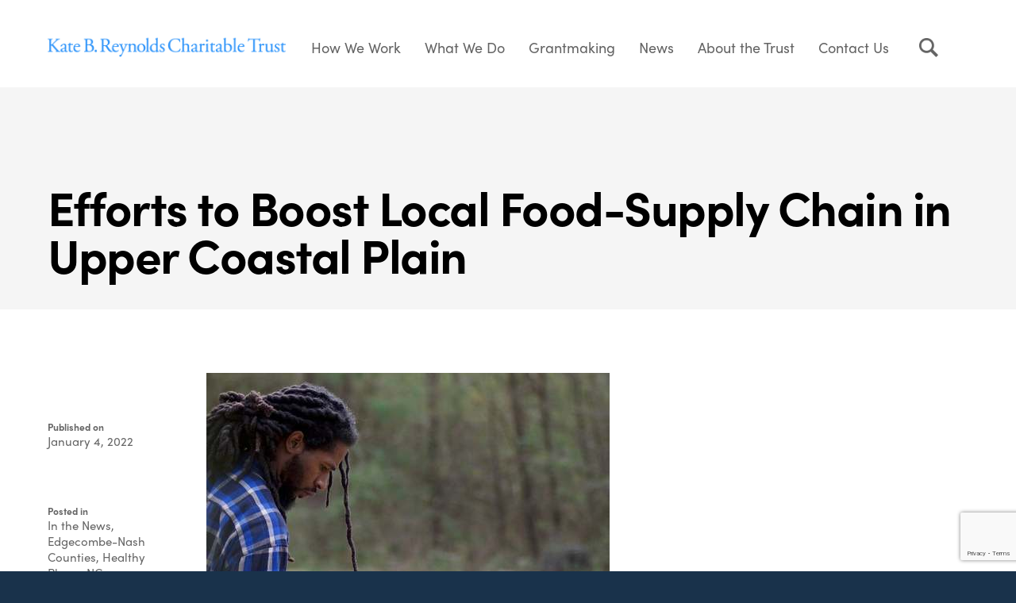

--- FILE ---
content_type: text/html; charset=UTF-8
request_url: https://kbr.org/news/efforts-to-boost-local-food-supply-chain-in-upper-coastal-plain/
body_size: 10127
content:
<!doctype html>
<html lang="en-US">
<head>
	<meta charset="UTF-8">
	<meta name="viewport" content="width=device-width, initial-scale=1">
	<link rel="profile" href="http://gmpg.org/xfn/11">
    <meta name="google-site-verification" content="IEpfdPRjguE5KXFDOpqFNr5nuXKT7Mr_ufU1NSFa1HA" />
	<meta name="google-site-verification" content="R-gH_2WZVMw7RbrRvVonDPR7TJ65rv7RAR8O5cTK49s" />
	
	<meta name='robots' content='index, follow, max-image-preview:large, max-snippet:-1, max-video-preview:-1' />
	<style>img:is([sizes="auto" i], [sizes^="auto," i]) { contain-intrinsic-size: 3000px 1500px }</style>
	
	<title>Efforts to Boost Local Food-Supply Chain in Upper Coastal Plain - Kate B. Reynolds Charitable Trust</title>
	<link rel="canonical" href="https://kbr.org/news/efforts-to-boost-local-food-supply-chain-in-upper-coastal-plain/" />
	<meta property="og:locale" content="en_US" />
	<meta property="og:type" content="article" />
	<meta property="og:title" content="Efforts to Boost Local Food-Supply Chain in Upper Coastal Plain - Kate B. Reynolds Charitable Trust" />
	<meta property="og:description" content="A new online mapping project is helping connect local growers to regional markets in the state&#8217;s Upper Coastal Plain. Planning..." />
	<meta property="og:url" content="https://kbr.org/news/efforts-to-boost-local-food-supply-chain-in-upper-coastal-plain/" />
	<meta property="og:site_name" content="Kate B. Reynolds Charitable Trust" />
	<meta property="article:published_time" content="2022-01-04T16:14:12+00:00" />
	<meta property="og:image" content="https://kbr.org/wp-content/uploads/2022/01/KendrickRansome-EdgecombeNash.jpg" />
	<meta property="og:image:width" content="508" />
	<meta property="og:image:height" content="525" />
	<meta property="og:image:type" content="image/jpeg" />
	<meta name="author" content="Holly Ajala" />
	<meta name="twitter:card" content="summary_large_image" />
	<meta name="twitter:label1" content="Written by" />
	<meta name="twitter:data1" content="Holly Ajala" />
	<meta name="twitter:label2" content="Est. reading time" />
	<meta name="twitter:data2" content="1 minute" />
	<script type="application/ld+json" class="yoast-schema-graph">{"@context":"https://schema.org","@graph":[{"@type":"Article","@id":"https://kbr.org/news/efforts-to-boost-local-food-supply-chain-in-upper-coastal-plain/#article","isPartOf":{"@id":"https://kbr.org/news/efforts-to-boost-local-food-supply-chain-in-upper-coastal-plain/"},"author":{"name":"Holly Ajala","@id":"https://kbr.org/#/schema/person/963182e3b22a50b7e36b1541de7c3a7b"},"headline":"Efforts to Boost Local Food-Supply Chain in Upper Coastal Plain","datePublished":"2022-01-04T16:14:12+00:00","mainEntityOfPage":{"@id":"https://kbr.org/news/efforts-to-boost-local-food-supply-chain-in-upper-coastal-plain/"},"wordCount":82,"image":{"@id":"https://kbr.org/news/efforts-to-boost-local-food-supply-chain-in-upper-coastal-plain/#primaryimage"},"thumbnailUrl":"https://kbr.org/wp-content/uploads/2022/01/KendrickRansome-EdgecombeNash.jpg","articleSection":["In the News","Edgecombe-Nash Counties","Healthy Places NC"],"inLanguage":"en-US"},{"@type":"WebPage","@id":"https://kbr.org/news/efforts-to-boost-local-food-supply-chain-in-upper-coastal-plain/","url":"https://kbr.org/news/efforts-to-boost-local-food-supply-chain-in-upper-coastal-plain/","name":"Efforts to Boost Local Food-Supply Chain in Upper Coastal Plain - Kate B. Reynolds Charitable Trust","isPartOf":{"@id":"https://kbr.org/#website"},"primaryImageOfPage":{"@id":"https://kbr.org/news/efforts-to-boost-local-food-supply-chain-in-upper-coastal-plain/#primaryimage"},"image":{"@id":"https://kbr.org/news/efforts-to-boost-local-food-supply-chain-in-upper-coastal-plain/#primaryimage"},"thumbnailUrl":"https://kbr.org/wp-content/uploads/2022/01/KendrickRansome-EdgecombeNash.jpg","datePublished":"2022-01-04T16:14:12+00:00","author":{"@id":"https://kbr.org/#/schema/person/963182e3b22a50b7e36b1541de7c3a7b"},"breadcrumb":{"@id":"https://kbr.org/news/efforts-to-boost-local-food-supply-chain-in-upper-coastal-plain/#breadcrumb"},"inLanguage":"en-US","potentialAction":[{"@type":"ReadAction","target":["https://kbr.org/news/efforts-to-boost-local-food-supply-chain-in-upper-coastal-plain/"]}]},{"@type":"ImageObject","inLanguage":"en-US","@id":"https://kbr.org/news/efforts-to-boost-local-food-supply-chain-in-upper-coastal-plain/#primaryimage","url":"https://kbr.org/wp-content/uploads/2022/01/KendrickRansome-EdgecombeNash.jpg","contentUrl":"https://kbr.org/wp-content/uploads/2022/01/KendrickRansome-EdgecombeNash.jpg","width":508,"height":525},{"@type":"BreadcrumbList","@id":"https://kbr.org/news/efforts-to-boost-local-food-supply-chain-in-upper-coastal-plain/#breadcrumb","itemListElement":[{"@type":"ListItem","position":1,"name":"Home","item":"https://kbr.org/"},{"@type":"ListItem","position":2,"name":"News","item":"https://kbr.org/news/"},{"@type":"ListItem","position":3,"name":"Efforts to Boost Local Food-Supply Chain in Upper Coastal Plain"}]},{"@type":"WebSite","@id":"https://kbr.org/#website","url":"https://kbr.org/","name":"Kate B. Reynolds Charitable Trust","description":"Investing in Impact","potentialAction":[{"@type":"SearchAction","target":{"@type":"EntryPoint","urlTemplate":"https://kbr.org/?s={search_term_string}"},"query-input":{"@type":"PropertyValueSpecification","valueRequired":true,"valueName":"search_term_string"}}],"inLanguage":"en-US"},{"@type":"Person","@id":"https://kbr.org/#/schema/person/963182e3b22a50b7e36b1541de7c3a7b","name":"Holly Ajala","image":{"@type":"ImageObject","inLanguage":"en-US","@id":"https://kbr.org/#/schema/person/image/","url":"https://secure.gravatar.com/avatar/62500e3148d32bf5babdded0da94318b21428a30baccbd7059cd8a3e099e38ed?s=96&d=mm&r=g","contentUrl":"https://secure.gravatar.com/avatar/62500e3148d32bf5babdded0da94318b21428a30baccbd7059cd8a3e099e38ed?s=96&d=mm&r=g","caption":"Holly Ajala"},"url":"https://kbr.org/news/author/holly/"}]}</script>


<link rel='dns-prefetch' href='//use.typekit.net' />
<link rel='stylesheet' id='formidable-css' href='https://kbreynolds.wpenginepowered.com/wp-content/plugins/formidable/css/formidableforms.css?ver=124007' type='text/css' media='all' />
<link rel='stylesheet' id='wp-block-library-css' href='https://kbreynolds.wpenginepowered.com/wp-includes/css/dist/block-library/style.min.css?ver=6.8.3' type='text/css' media='all' />
<style id='classic-theme-styles-inline-css' type='text/css'>
/*! This file is auto-generated */
.wp-block-button__link{color:#fff;background-color:#32373c;border-radius:9999px;box-shadow:none;text-decoration:none;padding:calc(.667em + 2px) calc(1.333em + 2px);font-size:1.125em}.wp-block-file__button{background:#32373c;color:#fff;text-decoration:none}
</style>
<style id='safe-svg-svg-icon-style-inline-css' type='text/css'>
.safe-svg-cover{text-align:center}.safe-svg-cover .safe-svg-inside{display:inline-block;max-width:100%}.safe-svg-cover svg{fill:currentColor;height:100%;max-height:100%;max-width:100%;width:100%}

</style>
<style id='pdfemb-pdf-embedder-viewer-style-inline-css' type='text/css'>
.wp-block-pdfemb-pdf-embedder-viewer{max-width:none}

</style>
<link rel='stylesheet' id='mediaelement-css' href='https://kbreynolds.wpenginepowered.com/wp-includes/js/mediaelement/mediaelementplayer-legacy.min.css?ver=4.2.17' type='text/css' media='all' />
<link rel='stylesheet' id='wp-mediaelement-css' href='https://kbreynolds.wpenginepowered.com/wp-includes/js/mediaelement/wp-mediaelement.min.css?ver=6.8.3' type='text/css' media='all' />
<style id='jetpack-sharing-buttons-style-inline-css' type='text/css'>
.jetpack-sharing-buttons__services-list{display:flex;flex-direction:row;flex-wrap:wrap;gap:0;list-style-type:none;margin:5px;padding:0}.jetpack-sharing-buttons__services-list.has-small-icon-size{font-size:12px}.jetpack-sharing-buttons__services-list.has-normal-icon-size{font-size:16px}.jetpack-sharing-buttons__services-list.has-large-icon-size{font-size:24px}.jetpack-sharing-buttons__services-list.has-huge-icon-size{font-size:36px}@media print{.jetpack-sharing-buttons__services-list{display:none!important}}.editor-styles-wrapper .wp-block-jetpack-sharing-buttons{gap:0;padding-inline-start:0}ul.jetpack-sharing-buttons__services-list.has-background{padding:1.25em 2.375em}
</style>
<style id='global-styles-inline-css' type='text/css'>
:root{--wp--preset--aspect-ratio--square: 1;--wp--preset--aspect-ratio--4-3: 4/3;--wp--preset--aspect-ratio--3-4: 3/4;--wp--preset--aspect-ratio--3-2: 3/2;--wp--preset--aspect-ratio--2-3: 2/3;--wp--preset--aspect-ratio--16-9: 16/9;--wp--preset--aspect-ratio--9-16: 9/16;--wp--preset--color--black: #000000;--wp--preset--color--cyan-bluish-gray: #abb8c3;--wp--preset--color--white: #ffffff;--wp--preset--color--pale-pink: #f78da7;--wp--preset--color--vivid-red: #cf2e2e;--wp--preset--color--luminous-vivid-orange: #ff6900;--wp--preset--color--luminous-vivid-amber: #fcb900;--wp--preset--color--light-green-cyan: #7bdcb5;--wp--preset--color--vivid-green-cyan: #00d084;--wp--preset--color--pale-cyan-blue: #8ed1fc;--wp--preset--color--vivid-cyan-blue: #0693e3;--wp--preset--color--vivid-purple: #9b51e0;--wp--preset--gradient--vivid-cyan-blue-to-vivid-purple: linear-gradient(135deg,rgba(6,147,227,1) 0%,rgb(155,81,224) 100%);--wp--preset--gradient--light-green-cyan-to-vivid-green-cyan: linear-gradient(135deg,rgb(122,220,180) 0%,rgb(0,208,130) 100%);--wp--preset--gradient--luminous-vivid-amber-to-luminous-vivid-orange: linear-gradient(135deg,rgba(252,185,0,1) 0%,rgba(255,105,0,1) 100%);--wp--preset--gradient--luminous-vivid-orange-to-vivid-red: linear-gradient(135deg,rgba(255,105,0,1) 0%,rgb(207,46,46) 100%);--wp--preset--gradient--very-light-gray-to-cyan-bluish-gray: linear-gradient(135deg,rgb(238,238,238) 0%,rgb(169,184,195) 100%);--wp--preset--gradient--cool-to-warm-spectrum: linear-gradient(135deg,rgb(74,234,220) 0%,rgb(151,120,209) 20%,rgb(207,42,186) 40%,rgb(238,44,130) 60%,rgb(251,105,98) 80%,rgb(254,248,76) 100%);--wp--preset--gradient--blush-light-purple: linear-gradient(135deg,rgb(255,206,236) 0%,rgb(152,150,240) 100%);--wp--preset--gradient--blush-bordeaux: linear-gradient(135deg,rgb(254,205,165) 0%,rgb(254,45,45) 50%,rgb(107,0,62) 100%);--wp--preset--gradient--luminous-dusk: linear-gradient(135deg,rgb(255,203,112) 0%,rgb(199,81,192) 50%,rgb(65,88,208) 100%);--wp--preset--gradient--pale-ocean: linear-gradient(135deg,rgb(255,245,203) 0%,rgb(182,227,212) 50%,rgb(51,167,181) 100%);--wp--preset--gradient--electric-grass: linear-gradient(135deg,rgb(202,248,128) 0%,rgb(113,206,126) 100%);--wp--preset--gradient--midnight: linear-gradient(135deg,rgb(2,3,129) 0%,rgb(40,116,252) 100%);--wp--preset--font-size--small: 13px;--wp--preset--font-size--medium: 20px;--wp--preset--font-size--large: 36px;--wp--preset--font-size--x-large: 42px;--wp--preset--spacing--20: 0.44rem;--wp--preset--spacing--30: 0.67rem;--wp--preset--spacing--40: 1rem;--wp--preset--spacing--50: 1.5rem;--wp--preset--spacing--60: 2.25rem;--wp--preset--spacing--70: 3.38rem;--wp--preset--spacing--80: 5.06rem;--wp--preset--shadow--natural: 6px 6px 9px rgba(0, 0, 0, 0.2);--wp--preset--shadow--deep: 12px 12px 50px rgba(0, 0, 0, 0.4);--wp--preset--shadow--sharp: 6px 6px 0px rgba(0, 0, 0, 0.2);--wp--preset--shadow--outlined: 6px 6px 0px -3px rgba(255, 255, 255, 1), 6px 6px rgba(0, 0, 0, 1);--wp--preset--shadow--crisp: 6px 6px 0px rgba(0, 0, 0, 1);}:where(.is-layout-flex){gap: 0.5em;}:where(.is-layout-grid){gap: 0.5em;}body .is-layout-flex{display: flex;}.is-layout-flex{flex-wrap: wrap;align-items: center;}.is-layout-flex > :is(*, div){margin: 0;}body .is-layout-grid{display: grid;}.is-layout-grid > :is(*, div){margin: 0;}:where(.wp-block-columns.is-layout-flex){gap: 2em;}:where(.wp-block-columns.is-layout-grid){gap: 2em;}:where(.wp-block-post-template.is-layout-flex){gap: 1.25em;}:where(.wp-block-post-template.is-layout-grid){gap: 1.25em;}.has-black-color{color: var(--wp--preset--color--black) !important;}.has-cyan-bluish-gray-color{color: var(--wp--preset--color--cyan-bluish-gray) !important;}.has-white-color{color: var(--wp--preset--color--white) !important;}.has-pale-pink-color{color: var(--wp--preset--color--pale-pink) !important;}.has-vivid-red-color{color: var(--wp--preset--color--vivid-red) !important;}.has-luminous-vivid-orange-color{color: var(--wp--preset--color--luminous-vivid-orange) !important;}.has-luminous-vivid-amber-color{color: var(--wp--preset--color--luminous-vivid-amber) !important;}.has-light-green-cyan-color{color: var(--wp--preset--color--light-green-cyan) !important;}.has-vivid-green-cyan-color{color: var(--wp--preset--color--vivid-green-cyan) !important;}.has-pale-cyan-blue-color{color: var(--wp--preset--color--pale-cyan-blue) !important;}.has-vivid-cyan-blue-color{color: var(--wp--preset--color--vivid-cyan-blue) !important;}.has-vivid-purple-color{color: var(--wp--preset--color--vivid-purple) !important;}.has-black-background-color{background-color: var(--wp--preset--color--black) !important;}.has-cyan-bluish-gray-background-color{background-color: var(--wp--preset--color--cyan-bluish-gray) !important;}.has-white-background-color{background-color: var(--wp--preset--color--white) !important;}.has-pale-pink-background-color{background-color: var(--wp--preset--color--pale-pink) !important;}.has-vivid-red-background-color{background-color: var(--wp--preset--color--vivid-red) !important;}.has-luminous-vivid-orange-background-color{background-color: var(--wp--preset--color--luminous-vivid-orange) !important;}.has-luminous-vivid-amber-background-color{background-color: var(--wp--preset--color--luminous-vivid-amber) !important;}.has-light-green-cyan-background-color{background-color: var(--wp--preset--color--light-green-cyan) !important;}.has-vivid-green-cyan-background-color{background-color: var(--wp--preset--color--vivid-green-cyan) !important;}.has-pale-cyan-blue-background-color{background-color: var(--wp--preset--color--pale-cyan-blue) !important;}.has-vivid-cyan-blue-background-color{background-color: var(--wp--preset--color--vivid-cyan-blue) !important;}.has-vivid-purple-background-color{background-color: var(--wp--preset--color--vivid-purple) !important;}.has-black-border-color{border-color: var(--wp--preset--color--black) !important;}.has-cyan-bluish-gray-border-color{border-color: var(--wp--preset--color--cyan-bluish-gray) !important;}.has-white-border-color{border-color: var(--wp--preset--color--white) !important;}.has-pale-pink-border-color{border-color: var(--wp--preset--color--pale-pink) !important;}.has-vivid-red-border-color{border-color: var(--wp--preset--color--vivid-red) !important;}.has-luminous-vivid-orange-border-color{border-color: var(--wp--preset--color--luminous-vivid-orange) !important;}.has-luminous-vivid-amber-border-color{border-color: var(--wp--preset--color--luminous-vivid-amber) !important;}.has-light-green-cyan-border-color{border-color: var(--wp--preset--color--light-green-cyan) !important;}.has-vivid-green-cyan-border-color{border-color: var(--wp--preset--color--vivid-green-cyan) !important;}.has-pale-cyan-blue-border-color{border-color: var(--wp--preset--color--pale-cyan-blue) !important;}.has-vivid-cyan-blue-border-color{border-color: var(--wp--preset--color--vivid-cyan-blue) !important;}.has-vivid-purple-border-color{border-color: var(--wp--preset--color--vivid-purple) !important;}.has-vivid-cyan-blue-to-vivid-purple-gradient-background{background: var(--wp--preset--gradient--vivid-cyan-blue-to-vivid-purple) !important;}.has-light-green-cyan-to-vivid-green-cyan-gradient-background{background: var(--wp--preset--gradient--light-green-cyan-to-vivid-green-cyan) !important;}.has-luminous-vivid-amber-to-luminous-vivid-orange-gradient-background{background: var(--wp--preset--gradient--luminous-vivid-amber-to-luminous-vivid-orange) !important;}.has-luminous-vivid-orange-to-vivid-red-gradient-background{background: var(--wp--preset--gradient--luminous-vivid-orange-to-vivid-red) !important;}.has-very-light-gray-to-cyan-bluish-gray-gradient-background{background: var(--wp--preset--gradient--very-light-gray-to-cyan-bluish-gray) !important;}.has-cool-to-warm-spectrum-gradient-background{background: var(--wp--preset--gradient--cool-to-warm-spectrum) !important;}.has-blush-light-purple-gradient-background{background: var(--wp--preset--gradient--blush-light-purple) !important;}.has-blush-bordeaux-gradient-background{background: var(--wp--preset--gradient--blush-bordeaux) !important;}.has-luminous-dusk-gradient-background{background: var(--wp--preset--gradient--luminous-dusk) !important;}.has-pale-ocean-gradient-background{background: var(--wp--preset--gradient--pale-ocean) !important;}.has-electric-grass-gradient-background{background: var(--wp--preset--gradient--electric-grass) !important;}.has-midnight-gradient-background{background: var(--wp--preset--gradient--midnight) !important;}.has-small-font-size{font-size: var(--wp--preset--font-size--small) !important;}.has-medium-font-size{font-size: var(--wp--preset--font-size--medium) !important;}.has-large-font-size{font-size: var(--wp--preset--font-size--large) !important;}.has-x-large-font-size{font-size: var(--wp--preset--font-size--x-large) !important;}
:where(.wp-block-post-template.is-layout-flex){gap: 1.25em;}:where(.wp-block-post-template.is-layout-grid){gap: 1.25em;}
:where(.wp-block-columns.is-layout-flex){gap: 2em;}:where(.wp-block-columns.is-layout-grid){gap: 2em;}
:root :where(.wp-block-pullquote){font-size: 1.5em;line-height: 1.6;}
</style>
<link rel='stylesheet' id='wpsm_ac-font-awesome-front-css' href='https://kbreynolds.wpenginepowered.com/wp-content/plugins/responsive-accordion-and-collapse/css/font-awesome/css/font-awesome.min.css?ver=6.8.3' type='text/css' media='all' />
<link rel='stylesheet' id='wpsm_ac_bootstrap-front-css' href='https://kbreynolds.wpenginepowered.com/wp-content/plugins/responsive-accordion-and-collapse/css/bootstrap-front.css?ver=6.8.3' type='text/css' media='all' />
<link rel='stylesheet' id='wpsm_tabs_r-font-awesome-front-css' href='https://kbreynolds.wpenginepowered.com/wp-content/plugins/tabs-responsive/assets/css/font-awesome/css/font-awesome.min.css?ver=6.8.3' type='text/css' media='all' />
<link rel='stylesheet' id='wpsm_tabs_r_bootstrap-front-css' href='https://kbreynolds.wpenginepowered.com/wp-content/plugins/tabs-responsive/assets/css/bootstrap-front.css?ver=6.8.3' type='text/css' media='all' />
<link rel='stylesheet' id='wpsm_tabs_r_animate-css' href='https://kbreynolds.wpenginepowered.com/wp-content/plugins/tabs-responsive/assets/css/animate.css?ver=6.8.3' type='text/css' media='all' />
<link rel='stylesheet' id='search-filter-plugin-styles-css' href='https://kbreynolds.wpenginepowered.com/wp-content/plugins/search-filter-pro/public/assets/css/search-filter.min.css?ver=2.5.20' type='text/css' media='all' />
<link rel='stylesheet' id='kbr-typekit-css' href='https://use.typekit.net/yfs1uaa.css?ver=6.8.3' type='text/css' media='all' />
<link rel='stylesheet' id='dashicons-css' href='https://kbreynolds.wpenginepowered.com/wp-includes/css/dashicons.min.css?ver=6.8.3' type='text/css' media='all' />
<link rel='stylesheet' id='kbr-style-css' href='https://kbreynolds.wpenginepowered.com/wp-content/themes/kbr/style.css?ver=1.1.121' type='text/css' media='all' />
<style id='kbr-style-inline-css' type='text/css'>
.byline { clip: rect(1px, 1px, 1px, 1px); height: 1px; position: absolute; overflow: hidden; width: 1px; }
</style>
<link rel='stylesheet' id='genericons-css' href='https://kbreynolds.wpenginepowered.com/wp-content/plugins/jetpack/_inc/genericons/genericons/genericons.css?ver=3.1' type='text/css' media='all' />
<link rel='stylesheet' id='searchwp-forms-css' href='https://kbreynolds.wpenginepowered.com/wp-content/plugins/searchwp/assets/css/frontend/search-forms.min.css?ver=4.5.6' type='text/css' media='all' />
<script type="text/javascript" src="https://kbreynolds.wpenginepowered.com/wp-includes/js/jquery/jquery.min.js?ver=3.7.1" id="jquery-core-js"></script>
<script type="text/javascript" src="https://kbreynolds.wpenginepowered.com/wp-includes/js/jquery/jquery-migrate.min.js?ver=3.4.1" id="jquery-migrate-js"></script>
<link rel='shortlink' href='https://kbr.org/?p=201914368' />
<script>document.documentElement.className += " js";</script>
<link rel="icon" href="https://kbreynolds.wpenginepowered.com/wp-content/uploads/2018/10/cropped-kbr-favicon-32x32.png" sizes="32x32" />
<link rel="icon" href="https://kbreynolds.wpenginepowered.com/wp-content/uploads/2018/10/cropped-kbr-favicon-192x192.png" sizes="192x192" />
<link rel="apple-touch-icon" href="https://kbreynolds.wpenginepowered.com/wp-content/uploads/2018/10/cropped-kbr-favicon-180x180.png" />
<meta name="msapplication-TileImage" content="https://kbr.org/wp-content/uploads/2018/10/cropped-kbr-favicon-270x270.png" />
		<style type="text/css" id="wp-custom-css">
			body.page-template-page_brand-guidelines .detail-list.two-col .detail-list-item {
	max-width: 580px;
}
body.page-template-page_brand-guidelines .detail-list.two-col .detail-list-item img {
	width: 100%;
}

/* .search-filter-results {
	opacity: 1 !important;
} */		</style>
		
</head>

<body class="wp-singular post-template-default single single-post postid-201914368 single-format-standard wp-theme-kbr author-hidden">

<div id="page" class="site">
	<a class="skip-link screen-reader-text" href="#content">Skip to content</a>

	<header id="masthead" class="site-header">
		<div class="inner site-header-inner">
			<div class="site-branding">
									<p class="site-title"><a href="https://kbr.org/" rel="home">Kate B. Reynolds Charitable Trust</a></p>
								</div>
			<nav id="site-navigation" class="main-navigation">
				<button class="menu-toggle" aria-controls="primary-menu" aria-expanded="false">Primary Menu</button>

				<div class="main-navigation-menu"><ul id="primary-menu" class="menu"><li id="menu-item-201911950" class="menu-item menu-item-type-post_type menu-item-object-page menu-item-has-children menu-item-201911950"><a href="https://kbr.org/how-we-work/">How We Work</a>
<ul class="sub-menu">
	<li id="menu-item-201914881" class="menu-item menu-item-type-post_type menu-item-object-page menu-item-201914881"><a href="https://kbr.org/how-we-work/">Overview</a></li>
	<li id="menu-item-201914880" class="menu-item menu-item-type-post_type menu-item-object-page menu-item-201914880"><a href="https://kbr.org/how-we-work/learning-and-impact-at-the-trust/">Learning and Impact</a></li>
	<li id="menu-item-201928008" class="menu-item menu-item-type-post_type menu-item-object-page menu-item-201928008"><a href="https://kbr.org/data-resource-library/">Data Resource Library</a></li>
	<li id="menu-item-201919830" class="menu-item menu-item-type-post_type menu-item-object-page menu-item-201919830"><a href="https://kbr.org/how-we-work/equity-framework/">Equity Framework</a></li>
</ul>
</li>
<li id="menu-item-2012347" class="menu-item menu-item-type-post_type menu-item-object-page menu-item-has-children menu-item-2012347"><a href="https://kbr.org/what-we-do/">What We Do</a>
<ul class="sub-menu">
	<li id="menu-item-2012362" class="menu-item menu-item-type-post_type menu-item-object-page menu-item-2012362"><a href="https://kbr.org/what-we-do/">Overview</a></li>
	<li id="menu-item-2012361" class="menu-item menu-item-type-post_type menu-item-object-page menu-item-has-children menu-item-2012361"><a href="https://kbr.org/health-improvement-in-north-carolina/">Health Improvement in North Carolina</a>
	<ul class="sub-menu">
		<li id="menu-item-201911944" class="menu-item menu-item-type-post_type menu-item-object-page menu-item-201911944"><a href="https://kbr.org/healthy-places-nc/">Healthy Places NC</a></li>
		<li id="menu-item-201911948" class="menu-item menu-item-type-post_type menu-item-object-page menu-item-201911948"><a href="https://kbr.org/equitable-health-systems/">Equitable Health Systems</a></li>
		<li id="menu-item-201911947" class="menu-item menu-item-type-post_type menu-item-object-page menu-item-201911947"><a href="https://kbr.org/equitable-access-to-care/">Equitable Access to Care</a></li>
	</ul>
</li>
	<li id="menu-item-2012360" class="menu-item menu-item-type-post_type menu-item-object-page menu-item-has-children menu-item-2012360"><a href="https://kbr.org/local-impact-in-forsyth-county/">Local Impact in Forsyth County</a>
	<ul class="sub-menu">
		<li id="menu-item-201911945" class="menu-item menu-item-type-post_type menu-item-object-page menu-item-201911945"><a href="https://kbr.org/great-expectations/">Special Initiative: Great Expectations</a></li>
		<li id="menu-item-201911946" class="menu-item menu-item-type-post_type menu-item-object-page menu-item-201911946"><a href="https://kbr.org/inclusive-economy/">Inclusive Economy</a></li>
	</ul>
</li>
</ul>
</li>
<li id="menu-item-201911953" class="menu-item menu-item-type-post_type menu-item-object-page menu-item-has-children menu-item-201911953"><a href="https://kbr.org/grantmaking/">Grantmaking</a>
<ul class="sub-menu">
	<li id="menu-item-201911954" class="menu-item menu-item-type-post_type menu-item-object-page menu-item-201911954"><a href="https://kbr.org/grantmaking/">Overview</a></li>
	<li id="menu-item-201912171" class="menu-item menu-item-type-custom menu-item-object-custom menu-item-201912171"><a href="https://kbr.org/funding-opportunities?_sfm_kbr_funding_status=Current">Funding Opportunities</a></li>
	<li id="menu-item-1735" class="menu-item menu-item-type-post_type_archive menu-item-object-kbr_grant menu-item-1735"><a href="https://kbr.org/grants/">Recent Grants</a></li>
</ul>
</li>
<li id="menu-item-1637" class="menu-item menu-item-type-post_type menu-item-object-page current_page_parent menu-item-has-children menu-item-1637"><a href="https://kbr.org/news/">News</a>
<ul class="sub-menu">
	<li id="menu-item-2022022" class="menu-item menu-item-type-post_type menu-item-object-page current_page_parent menu-item-2022022"><a href="https://kbr.org/news/">All News</a></li>
	<li id="menu-item-2022020" class="menu-item menu-item-type-taxonomy menu-item-object-category menu-item-2022020"><a href="https://kbr.org/news/category/trust-updates/">Trust Updates</a></li>
	<li id="menu-item-2022021" class="menu-item menu-item-type-taxonomy menu-item-object-category current-post-ancestor current-menu-parent current-post-parent menu-item-2022021"><a href="https://kbr.org/news/category/in-the-news/">In the News</a></li>
</ul>
</li>
<li id="menu-item-201911949" class="menu-item menu-item-type-post_type menu-item-object-page menu-item-has-children menu-item-201911949"><a href="https://kbr.org/about/">About the Trust</a>
<ul class="sub-menu">
	<li id="menu-item-201911951" class="menu-item menu-item-type-post_type menu-item-object-page menu-item-201911951"><a href="https://kbr.org/about/">About the Trust</a></li>
	<li id="menu-item-201923460" class="menu-item menu-item-type-post_type menu-item-object-page menu-item-201923460"><a href="https://kbr.org/about/financials/">Financials</a></li>
	<li id="menu-item-201915516" class="menu-item menu-item-type-post_type menu-item-object-page menu-item-201915516"><a href="https://kbr.org/about/our-75th-anniversary/">Our 75th Anniversary</a></li>
	<li id="menu-item-2017888" class="menu-item menu-item-type-post_type menu-item-object-page menu-item-2017888"><a href="https://kbr.org/about/staff-and-leadership/">Staff &#038; Leadership</a></li>
	<li id="menu-item-201911015" class="menu-item menu-item-type-post_type menu-item-object-page menu-item-201911015"><a href="https://kbr.org/about/career-opportunities/">Career Opportunities</a></li>
</ul>
</li>
<li id="menu-item-2012263" class="menu-item menu-item-type-post_type menu-item-object-page menu-item-2012263"><a href="https://kbr.org/contact/">Contact Us</a></li>
</ul></div>
				<div id="search-container" class="site-search">
					<button class="search-toggle" aria-controls="search-form" aria-expanded="false">Search</button>
					<form role="search" method="get" class="search-form" action="https://kbr.org/">
				<label>
					<span class="screen-reader-text">Search for:</span>
					<input type="search" class="search-field" placeholder="Search &hellip;" value="" name="s" />
				</label>
				<input type="submit" class="search-submit" value="Search" />
			</form>				</div>
			</nav>		</div>	</header>
	<div id="content" class="site-content">



	<div id="primary" class="content-area">
		<main id="main" class="site-main">

		
<article id="post-201914368" class="post-201914368 post type-post status-publish format-standard has-post-thumbnail hentry category-in-the-news category-edgecombe-nash-counties category-healthy-places-nc">
	<header class="entry-header">
		<div class="inner entry-header-inner">
			<h1 class="entry-title">Efforts to Boost Local Food-Supply Chain in Upper Coastal Plain</h1>		</div>	</header>
	<div class="entry-body">
		<div class="inner entry-body-inner">

			<div class="entry-details">
				<div class="inner entry-details-inner">
											<div class="entry-meta">
							<div class="inner entry-meta-inner">
								<div class="posted-on"><span class="label">Published on </span><a href="https://kbr.org/news/efforts-to-boost-local-food-supply-chain-in-upper-coastal-plain/" rel="bookmark"><time class="entry-date published updated" datetime="2022-01-04T16:14:12-05:00">January 4, 2022</time></a></div><div class="byline"> <span class="label">Written by </span><span class="author vcard"><a class="url fn n" href="https://kbr.org/news/author/holly/">Holly Ajala</a></span></div>							</div>						</div>						<footer class="entry-footer">
							<div class="inner entry-footer-inner">
								<div class="cat-links"><span class="label">Posted in</span> <a href="https://kbr.org/news/category/in-the-news/" rel="category tag">In the News</a>, <a href="https://kbr.org/news/category/health-improvement-in-north-carolina/healthy-places-nc/edgecombe-nash-counties/" rel="category tag">Edgecombe-Nash Counties</a>, <a href="https://kbr.org/news/category/health-improvement-in-north-carolina/healthy-places-nc/" rel="category tag">Healthy Places NC</a></div>							</div>						</footer>									</div>			</div>
			
			<div class="post-thumbnail">
				<div class="inner post-thumbnail-inner">
					<img width="508" height="525" src="https://kbreynolds.wpenginepowered.com/wp-content/uploads/2022/01/KendrickRansome-EdgecombeNash.jpg" class="attachment-kbr-large size-kbr-large wp-post-image" alt="" decoding="async" fetchpriority="high" srcset="https://kbreynolds.wpenginepowered.com/wp-content/uploads/2022/01/KendrickRansome-EdgecombeNash.jpg 508w, https://kbreynolds.wpenginepowered.com/wp-content/uploads/2022/01/KendrickRansome-EdgecombeNash-445x460.jpg 445w, https://kbreynolds.wpenginepowered.com/wp-content/uploads/2022/01/KendrickRansome-EdgecombeNash-360x372.jpg 360w, https://kbreynolds.wpenginepowered.com/wp-content/uploads/2022/01/KendrickRansome-EdgecombeNash-460x475.jpg 460w" sizes="(max-width: 508px) 100vw, 508px" />									</div>			</div>
		
			<div class="entry-content">
				<div class="inner entry-content-inner">
					<p><a href="https://healthy-food-access-mapping-ucpcog.hub.arcgis.com/" target="_blank" rel="noopener">A new online mapping project</a> is helping connect local growers to regional markets in the state&#8217;s Upper Coastal Plain.</p>
<p>Planning and Development Services Director at the Upper Coastal Plain Council of Governments Ron Townley explained the region&#8217;s small farmers want to expand as a food source for more populated urban areas such as the Triangle &#8211; where fresh, local produce and meat are in demand.</p>
<p>Read more at <a href="https://www.publicnewsservice.org/2021-12-27/hunger-food-nutrition/efforts-to-boost-local-food-supply-chain-in-upper-coastal-plain/a77135-1" target="_blank" rel="noopener">PublicNewsService.org</a></p>



				</div>			</div>

		</div>	</div>
</article>



	<nav class="navigation post-navigation" aria-label="Posts">
		<h2 class="screen-reader-text">Post navigation</h2>
		<div class="nav-links"><div class="nav-previous"><a href="https://kbr.org/news/kewanda-merritt/" rel="prev">Equity, Inclusion and Hope in Southeastern NC: Kewanda Merritt</a></div><div class="nav-next"><a href="https://kbr.org/news/mcdowell-leaders-work-to-determine-the-best-use-of-opioid-lawsuit-money/" rel="next">McDowell Leaders Work to Determine the Best Use of Opioid Lawsuit Money</a></div></div>
	</nav>
		</main>	</div>

	</div>
	<footer id="colophon" class="site-footer">

		<div class="primary-footer">
			<div class="inner primary-footer-inner">

				<div class="footer-newsletter">
					<div class="footer-newsletter-content">
						
																					<div class="footer-newsletter-intro"><h3>Sign up for our newsletter</h3>
</div>
														<div class="frm_forms  with_frm_style frm_style_formidable-style" id="frm_form_3_container" data-token="4f7e92fbdd19fb7addc5c0a9900baf4c">
<form enctype="multipart/form-data" method="post" class="frm-show-form  frm_js_validate  frm_ajax_submit  frm_pro_form " id="form_newsletter-signup" data-token="4f7e92fbdd19fb7addc5c0a9900baf4c">
<div class="frm_form_fields ">
<fieldset>
<legend class="frm_screen_reader">Newsletter Signup</legend>

<div class="frm_fields_container">
<input type="hidden" name="frm_action" value="create" />
<input type="hidden" name="form_id" value="3" />
<input type="hidden" name="frm_hide_fields_3" id="frm_hide_fields_3" value="" />
<input type="hidden" name="form_key" value="newsletter-signup" />
<input type="hidden" name="item_meta[0]" value="" />
<input type="hidden" id="frm_submit_entry_3" name="frm_submit_entry_3" value="ff3d65e523" /><input type="hidden" name="_wp_http_referer" value="/news/efforts-to-boost-local-food-supply-chain-in-upper-coastal-plain/" /><div id="frm_field_13_container" class="frm_form_field form-field  frm_required_field frm_inside_container frm_half">
    <label for="field_ndrdc" id="field_ndrdc_label" class="frm_primary_label">First Name
        <span class="frm_required">*</span>
    </label>
    <input  type="text" id="field_ndrdc" name="item_meta[13]" value=""  autocomplete="given-name"  data-reqmsg="First Name cannot be blank." aria-required="true" data-invmsg="Text is invalid" aria-invalid="false"   />
    
    
</div>
<div id="frm_field_14_container" class="frm_form_field form-field  frm_required_field frm_inside_container frm_half">
    <label for="field_9itjc" id="field_9itjc_label" class="frm_primary_label">Last Name
        <span class="frm_required">*</span>
    </label>
    <input  type="text" id="field_9itjc" name="item_meta[14]" value=""  autocomplete="family-name"  data-reqmsg="Last Name cannot be blank." aria-required="true" data-invmsg="Text is invalid" aria-invalid="false"   />
    
    
</div>
<div id="frm_field_15_container" class="frm_form_field form-field  frm_required_field frm_inside_container">
    <label for="field_701dk" id="field_701dk_label" class="frm_primary_label">Email
        <span class="frm_required">*</span>
    </label>
    <input type="email" id="field_701dk" name="item_meta[15]" value=""  autocomplete="email"  data-reqmsg="Email cannot be blank." aria-required="true" data-invmsg="Email is invalid" aria-invalid="false"  />
    
    
</div>
<div id="frm_field_17_container" class="frm_form_field form-field  frm_none_container">
	<label for="g-recaptcha-response" id="field_tmc9m_label" class="frm_primary_label">Captcha
		<span class="frm_required" aria-hidden="true"></span>
	</label>
	<div  id="field_tmc9m" class="frm-g-recaptcha" data-sitekey="6LeKECkrAAAAAOmcJJxrSRkivm5PD3gn_-oHKiNQ" data-size="invisible" data-theme="light"></div>
	
	
</div>
<div id="frm_field_16_container" class="frm_form_field form-field ">
	<div class="frm_submit">

<button class="frm_button_submit frm_final_submit" type="submit"   formnovalidate="formnovalidate">Submit</button>

</div>
</div>
	<input type="hidden" name="item_key" value="" />
			<div id="frm_field_18_container">
			<label for="field_b6akv" >
				If you are human, leave this field blank.			</label>
			<input  id="field_b6akv" type="text" class="frm_form_field form-field frm_verify" name="item_meta[18]" value=""  />
		</div>
		<input name="frm_state" type="hidden" value="g4DWoqtHjTpNksfawISlYvPIrxumVPi4OKIPJeUxcFJa5sWONXtjbZBjqdSxTAp4" /></div>
</fieldset>
</div>

</form>
</div>
						
					</div>				</div>
				<div class="footer-info">
					<div class="footer-info-content">
													<img class="footer-logo" src="https://kbreynolds.wpenginepowered.com/wp-content/themes/kbr/images/kbr-logo-tagline.png"  alt="Kate B. Reynolds Charitable Trust" />

						
													<p>128 Reynolda Village <br>Winston-Salem, NC 27106 <br>336-397-5500</p>
						
					</div>				</div>
			</div>		</div>

		<div class="secondary-footer">
			<div class="inner secondary-footer-inner">

				<nav class="footer-navigation">
					<div class="menu-secondary-navigation-container"><ul id="footer-menu" class="menu"><li id="menu-item-2018404" class="menu-item menu-item-type-post_type menu-item-object-page menu-item-home menu-item-2018404"><a href="https://kbr.org/">Home</a></li>
<li id="menu-item-1630" class="menu-item menu-item-type-post_type menu-item-object-page current_page_parent menu-item-1630"><a href="https://kbr.org/news/">News</a></li>
<li id="menu-item-2012316" class="menu-item menu-item-type-post_type menu-item-object-page menu-item-2012316"><a href="https://kbr.org/contact/">Contact Us</a></li>
<li id="menu-item-201911952" class="menu-item menu-item-type-post_type menu-item-object-page menu-item-201911952"><a href="https://kbr.org/about/">About Us</a></li>
<li id="menu-item-2018335" class="menu-item menu-item-type-post_type menu-item-object-page menu-item-2018335"><a href="https://kbr.org/funding-opportunities/">For Grantseekers</a></li>
<li id="menu-item-201919177" class="menu-item menu-item-type-post_type menu-item-object-page menu-item-privacy-policy menu-item-201919177"><a rel="privacy-policy" href="https://kbr.org/privacy-policy/">Privacy Policy</a></li>
</ul></div>				</nav>


				
				
					<div class="footer-social">

													<p class="footer-social-title">Follow Us</p>
						
						<div class="footer-social-links">

															<a href="https://www.facebook.com/KateBReynoldsTrust" target="_blank" class="social-facebook"><i class="social-icon-facebook"></i><span>Facebook</span></a>
							
							
															<a href="https://www.linkedin.com/company/kate-b.-reynolds-charitable-trust/" target="_blank" class="social-linkedin"><i class="social-icon-linkedin"></i><span>LinkedIn</span></a>
							
															<a href="https://www.youtube.com/channel/UCsWffmO9KMErO7kz6yBWBMQ" target="_blank" class="social-youtube"><i class="social-icon-youtube"></i><span>YouTube</span></a>
							
						</div>
					</div>
				


			</div>		</div>
		<div class="tertiary-footer">
			<div class="inner tertiary-footer-inner">
				<div class="footer-fineprint">
					<div class="copyright">
						<span class="copyright-symbol">&copy;</span> <span class="copyright-year">0 &ndash; 2026</span> Kate B. Reynolds Charitable Trust					</div>					<nav class="fineprint-navigation">
											</nav>				</div>			</div>
		</div>	</footer></div>
<!-- Global site tag (gtag.js) - Google Analytics -->
<script async src="https://www.googletagmanager.com/gtag/js?id=UA-127993072-1"></script>
<script>
  window.dataLayer = window.dataLayer || [];
  function gtag(){dataLayer.push(arguments);}
  gtag('js', new Date());

  gtag('config', 'UA-127993072-1');
</script>

<script>
				( function() {
					const style = document.createElement( 'style' );
					style.appendChild( document.createTextNode( '#frm_field_18_container {visibility:hidden;overflow:hidden;width:0;height:0;position:absolute;}' ) );
					document.head.appendChild( style );
					document.currentScript?.remove();
				} )();
			</script><script type="speculationrules">
{"prefetch":[{"source":"document","where":{"and":[{"href_matches":"\/*"},{"not":{"href_matches":["\/wp-*.php","\/wp-admin\/*","\/wp-content\/uploads\/*","\/wp-content\/*","\/wp-content\/plugins\/*","\/wp-content\/themes\/kbr\/*","\/*\\?(.+)"]}},{"not":{"selector_matches":"a[rel~=\"nofollow\"]"}},{"not":{"selector_matches":".no-prefetch, .no-prefetch a"}}]},"eagerness":"conservative"}]}
</script>
<script type="text/javascript" src="https://kbreynolds.wpenginepowered.com/wp-content/plugins/responsive-accordion-and-collapse/js/accordion-custom.js?ver=6.8.3" id="call_ac-custom-js-front-js"></script>
<script type="text/javascript" src="https://kbreynolds.wpenginepowered.com/wp-content/plugins/responsive-accordion-and-collapse/js/accordion.js?ver=6.8.3" id="call_ac-js-front-js"></script>
<script type="text/javascript" src="https://kbreynolds.wpenginepowered.com/wp-content/plugins/tabs-responsive/assets/js/tabs-custom.js?ver=6.8.3" id="wpsm_tabs_r_custom-js-front-js"></script>
<script type="text/javascript" src="https://kbreynolds.wpenginepowered.com/wp-content/themes/kbr/js/navigation.js?ver=20151215" id="kbr-navigation-js"></script>
<script type="text/javascript" src="https://kbreynolds.wpenginepowered.com/wp-content/themes/kbr/js/skip-link-focus-fix.js?ver=20151215" id="kbr-skip-link-focus-fix-js"></script>
<script type="text/javascript" src="https://kbreynolds.wpenginepowered.com/wp-content/themes/kbr/src/js/jquery.prettydropdowns.js?ver=1.1.121" id="dropdowns-js"></script>
<script type="text/javascript" src="https://kbreynolds.wpenginepowered.com/wp-content/themes/kbr/src/js/jquery.waypoints.min.js?ver=1.1.121" id="waypoints-js"></script>
<script type="text/javascript" src="https://kbreynolds.wpenginepowered.com/wp-content/themes/kbr/src/js/sticky.min.js?ver=1.1.121" id="waypoints-sticky-js"></script>
<script type="text/javascript" src="https://kbreynolds.wpenginepowered.com/wp-content/themes/kbr/src/js/inview.min.js?ver=1.1.121" id="waypoints-inview-js"></script>
<script type="text/javascript" src="https://kbreynolds.wpenginepowered.com/wp-content/themes/kbr/src/js/custom-javascript.js?ver=1.1.121" id="custom-javascript-js"></script>
<script type="text/javascript" id="formidable-js-extra">
/* <![CDATA[ */
var frm_js = {"ajax_url":"https:\/\/kbr.org\/wp-admin\/admin-ajax.php","images_url":"https:\/\/kbr.org\/wp-content\/plugins\/formidable\/images","loading":"Loading\u2026","remove":"Remove","offset":"4","nonce":"b48e232298","id":"ID","no_results":"No results match","file_spam":"That file looks like Spam.","calc_error":"There is an error in the calculation in the field with key","empty_fields":"Please complete the preceding required fields before uploading a file.","focus_first_error":"1","include_alert_role":"1","include_resend_email":""};
var frm_password_checks = {"eight-char":{"label":"Eight characters minimum","regex":"\/^.{8,}$\/","message":"Passwords require at least 8 characters"},"lowercase":{"label":"One lowercase letter","regex":"#[a-z]+#","message":"Passwords must include at least one lowercase letter"},"uppercase":{"label":"One uppercase letter","regex":"#[A-Z]+#","message":"Passwords must include at least one uppercase letter"},"number":{"label":"One number","regex":"#[0-9]+#","message":"Passwords must include at least one number"},"special-char":{"label":"One special character","regex":"\/(?=.*[^a-zA-Z0-9])\/","message":"Password is invalid"}};
var frmCheckboxI18n = {"errorMsg":{"min_selections":"This field requires a minimum of %1$d selected options but only %2$d were submitted."}};
/* ]]> */
</script>
<script type="text/javascript" src="https://kbreynolds.wpenginepowered.com/wp-content/plugins/formidable-pro/js/frm.min.js?ver=6.27-jquery" id="formidable-js"></script>
<script type="text/javascript" id="formidable-js-after">
/* <![CDATA[ */
window.frm_js.repeaterRowDeleteConfirmation = "Are you sure you want to delete this row?";
window.frm_js.datepickerLibrary = "default";
/* ]]> */
</script>
<script type="text/javascript" defer="defer" async="async" src="https://www.google.com/recaptcha/api.js?onload=frmRecaptcha&amp;render=explicit&amp;ver=3" id="captcha-api-js"></script>
<script>
/*<![CDATA[*/
/*]]>*/
</script>

</body>
</html>


--- FILE ---
content_type: text/html; charset=utf-8
request_url: https://www.google.com/recaptcha/api2/anchor?ar=1&k=6LeKECkrAAAAAOmcJJxrSRkivm5PD3gn_-oHKiNQ&co=aHR0cHM6Ly9rYnIub3JnOjQ0Mw..&hl=en&v=PoyoqOPhxBO7pBk68S4YbpHZ&theme=light&size=invisible&anchor-ms=20000&execute-ms=30000&cb=ov5h8rrsaq0y
body_size: 49443
content:
<!DOCTYPE HTML><html dir="ltr" lang="en"><head><meta http-equiv="Content-Type" content="text/html; charset=UTF-8">
<meta http-equiv="X-UA-Compatible" content="IE=edge">
<title>reCAPTCHA</title>
<style type="text/css">
/* cyrillic-ext */
@font-face {
  font-family: 'Roboto';
  font-style: normal;
  font-weight: 400;
  font-stretch: 100%;
  src: url(//fonts.gstatic.com/s/roboto/v48/KFO7CnqEu92Fr1ME7kSn66aGLdTylUAMa3GUBHMdazTgWw.woff2) format('woff2');
  unicode-range: U+0460-052F, U+1C80-1C8A, U+20B4, U+2DE0-2DFF, U+A640-A69F, U+FE2E-FE2F;
}
/* cyrillic */
@font-face {
  font-family: 'Roboto';
  font-style: normal;
  font-weight: 400;
  font-stretch: 100%;
  src: url(//fonts.gstatic.com/s/roboto/v48/KFO7CnqEu92Fr1ME7kSn66aGLdTylUAMa3iUBHMdazTgWw.woff2) format('woff2');
  unicode-range: U+0301, U+0400-045F, U+0490-0491, U+04B0-04B1, U+2116;
}
/* greek-ext */
@font-face {
  font-family: 'Roboto';
  font-style: normal;
  font-weight: 400;
  font-stretch: 100%;
  src: url(//fonts.gstatic.com/s/roboto/v48/KFO7CnqEu92Fr1ME7kSn66aGLdTylUAMa3CUBHMdazTgWw.woff2) format('woff2');
  unicode-range: U+1F00-1FFF;
}
/* greek */
@font-face {
  font-family: 'Roboto';
  font-style: normal;
  font-weight: 400;
  font-stretch: 100%;
  src: url(//fonts.gstatic.com/s/roboto/v48/KFO7CnqEu92Fr1ME7kSn66aGLdTylUAMa3-UBHMdazTgWw.woff2) format('woff2');
  unicode-range: U+0370-0377, U+037A-037F, U+0384-038A, U+038C, U+038E-03A1, U+03A3-03FF;
}
/* math */
@font-face {
  font-family: 'Roboto';
  font-style: normal;
  font-weight: 400;
  font-stretch: 100%;
  src: url(//fonts.gstatic.com/s/roboto/v48/KFO7CnqEu92Fr1ME7kSn66aGLdTylUAMawCUBHMdazTgWw.woff2) format('woff2');
  unicode-range: U+0302-0303, U+0305, U+0307-0308, U+0310, U+0312, U+0315, U+031A, U+0326-0327, U+032C, U+032F-0330, U+0332-0333, U+0338, U+033A, U+0346, U+034D, U+0391-03A1, U+03A3-03A9, U+03B1-03C9, U+03D1, U+03D5-03D6, U+03F0-03F1, U+03F4-03F5, U+2016-2017, U+2034-2038, U+203C, U+2040, U+2043, U+2047, U+2050, U+2057, U+205F, U+2070-2071, U+2074-208E, U+2090-209C, U+20D0-20DC, U+20E1, U+20E5-20EF, U+2100-2112, U+2114-2115, U+2117-2121, U+2123-214F, U+2190, U+2192, U+2194-21AE, U+21B0-21E5, U+21F1-21F2, U+21F4-2211, U+2213-2214, U+2216-22FF, U+2308-230B, U+2310, U+2319, U+231C-2321, U+2336-237A, U+237C, U+2395, U+239B-23B7, U+23D0, U+23DC-23E1, U+2474-2475, U+25AF, U+25B3, U+25B7, U+25BD, U+25C1, U+25CA, U+25CC, U+25FB, U+266D-266F, U+27C0-27FF, U+2900-2AFF, U+2B0E-2B11, U+2B30-2B4C, U+2BFE, U+3030, U+FF5B, U+FF5D, U+1D400-1D7FF, U+1EE00-1EEFF;
}
/* symbols */
@font-face {
  font-family: 'Roboto';
  font-style: normal;
  font-weight: 400;
  font-stretch: 100%;
  src: url(//fonts.gstatic.com/s/roboto/v48/KFO7CnqEu92Fr1ME7kSn66aGLdTylUAMaxKUBHMdazTgWw.woff2) format('woff2');
  unicode-range: U+0001-000C, U+000E-001F, U+007F-009F, U+20DD-20E0, U+20E2-20E4, U+2150-218F, U+2190, U+2192, U+2194-2199, U+21AF, U+21E6-21F0, U+21F3, U+2218-2219, U+2299, U+22C4-22C6, U+2300-243F, U+2440-244A, U+2460-24FF, U+25A0-27BF, U+2800-28FF, U+2921-2922, U+2981, U+29BF, U+29EB, U+2B00-2BFF, U+4DC0-4DFF, U+FFF9-FFFB, U+10140-1018E, U+10190-1019C, U+101A0, U+101D0-101FD, U+102E0-102FB, U+10E60-10E7E, U+1D2C0-1D2D3, U+1D2E0-1D37F, U+1F000-1F0FF, U+1F100-1F1AD, U+1F1E6-1F1FF, U+1F30D-1F30F, U+1F315, U+1F31C, U+1F31E, U+1F320-1F32C, U+1F336, U+1F378, U+1F37D, U+1F382, U+1F393-1F39F, U+1F3A7-1F3A8, U+1F3AC-1F3AF, U+1F3C2, U+1F3C4-1F3C6, U+1F3CA-1F3CE, U+1F3D4-1F3E0, U+1F3ED, U+1F3F1-1F3F3, U+1F3F5-1F3F7, U+1F408, U+1F415, U+1F41F, U+1F426, U+1F43F, U+1F441-1F442, U+1F444, U+1F446-1F449, U+1F44C-1F44E, U+1F453, U+1F46A, U+1F47D, U+1F4A3, U+1F4B0, U+1F4B3, U+1F4B9, U+1F4BB, U+1F4BF, U+1F4C8-1F4CB, U+1F4D6, U+1F4DA, U+1F4DF, U+1F4E3-1F4E6, U+1F4EA-1F4ED, U+1F4F7, U+1F4F9-1F4FB, U+1F4FD-1F4FE, U+1F503, U+1F507-1F50B, U+1F50D, U+1F512-1F513, U+1F53E-1F54A, U+1F54F-1F5FA, U+1F610, U+1F650-1F67F, U+1F687, U+1F68D, U+1F691, U+1F694, U+1F698, U+1F6AD, U+1F6B2, U+1F6B9-1F6BA, U+1F6BC, U+1F6C6-1F6CF, U+1F6D3-1F6D7, U+1F6E0-1F6EA, U+1F6F0-1F6F3, U+1F6F7-1F6FC, U+1F700-1F7FF, U+1F800-1F80B, U+1F810-1F847, U+1F850-1F859, U+1F860-1F887, U+1F890-1F8AD, U+1F8B0-1F8BB, U+1F8C0-1F8C1, U+1F900-1F90B, U+1F93B, U+1F946, U+1F984, U+1F996, U+1F9E9, U+1FA00-1FA6F, U+1FA70-1FA7C, U+1FA80-1FA89, U+1FA8F-1FAC6, U+1FACE-1FADC, U+1FADF-1FAE9, U+1FAF0-1FAF8, U+1FB00-1FBFF;
}
/* vietnamese */
@font-face {
  font-family: 'Roboto';
  font-style: normal;
  font-weight: 400;
  font-stretch: 100%;
  src: url(//fonts.gstatic.com/s/roboto/v48/KFO7CnqEu92Fr1ME7kSn66aGLdTylUAMa3OUBHMdazTgWw.woff2) format('woff2');
  unicode-range: U+0102-0103, U+0110-0111, U+0128-0129, U+0168-0169, U+01A0-01A1, U+01AF-01B0, U+0300-0301, U+0303-0304, U+0308-0309, U+0323, U+0329, U+1EA0-1EF9, U+20AB;
}
/* latin-ext */
@font-face {
  font-family: 'Roboto';
  font-style: normal;
  font-weight: 400;
  font-stretch: 100%;
  src: url(//fonts.gstatic.com/s/roboto/v48/KFO7CnqEu92Fr1ME7kSn66aGLdTylUAMa3KUBHMdazTgWw.woff2) format('woff2');
  unicode-range: U+0100-02BA, U+02BD-02C5, U+02C7-02CC, U+02CE-02D7, U+02DD-02FF, U+0304, U+0308, U+0329, U+1D00-1DBF, U+1E00-1E9F, U+1EF2-1EFF, U+2020, U+20A0-20AB, U+20AD-20C0, U+2113, U+2C60-2C7F, U+A720-A7FF;
}
/* latin */
@font-face {
  font-family: 'Roboto';
  font-style: normal;
  font-weight: 400;
  font-stretch: 100%;
  src: url(//fonts.gstatic.com/s/roboto/v48/KFO7CnqEu92Fr1ME7kSn66aGLdTylUAMa3yUBHMdazQ.woff2) format('woff2');
  unicode-range: U+0000-00FF, U+0131, U+0152-0153, U+02BB-02BC, U+02C6, U+02DA, U+02DC, U+0304, U+0308, U+0329, U+2000-206F, U+20AC, U+2122, U+2191, U+2193, U+2212, U+2215, U+FEFF, U+FFFD;
}
/* cyrillic-ext */
@font-face {
  font-family: 'Roboto';
  font-style: normal;
  font-weight: 500;
  font-stretch: 100%;
  src: url(//fonts.gstatic.com/s/roboto/v48/KFO7CnqEu92Fr1ME7kSn66aGLdTylUAMa3GUBHMdazTgWw.woff2) format('woff2');
  unicode-range: U+0460-052F, U+1C80-1C8A, U+20B4, U+2DE0-2DFF, U+A640-A69F, U+FE2E-FE2F;
}
/* cyrillic */
@font-face {
  font-family: 'Roboto';
  font-style: normal;
  font-weight: 500;
  font-stretch: 100%;
  src: url(//fonts.gstatic.com/s/roboto/v48/KFO7CnqEu92Fr1ME7kSn66aGLdTylUAMa3iUBHMdazTgWw.woff2) format('woff2');
  unicode-range: U+0301, U+0400-045F, U+0490-0491, U+04B0-04B1, U+2116;
}
/* greek-ext */
@font-face {
  font-family: 'Roboto';
  font-style: normal;
  font-weight: 500;
  font-stretch: 100%;
  src: url(//fonts.gstatic.com/s/roboto/v48/KFO7CnqEu92Fr1ME7kSn66aGLdTylUAMa3CUBHMdazTgWw.woff2) format('woff2');
  unicode-range: U+1F00-1FFF;
}
/* greek */
@font-face {
  font-family: 'Roboto';
  font-style: normal;
  font-weight: 500;
  font-stretch: 100%;
  src: url(//fonts.gstatic.com/s/roboto/v48/KFO7CnqEu92Fr1ME7kSn66aGLdTylUAMa3-UBHMdazTgWw.woff2) format('woff2');
  unicode-range: U+0370-0377, U+037A-037F, U+0384-038A, U+038C, U+038E-03A1, U+03A3-03FF;
}
/* math */
@font-face {
  font-family: 'Roboto';
  font-style: normal;
  font-weight: 500;
  font-stretch: 100%;
  src: url(//fonts.gstatic.com/s/roboto/v48/KFO7CnqEu92Fr1ME7kSn66aGLdTylUAMawCUBHMdazTgWw.woff2) format('woff2');
  unicode-range: U+0302-0303, U+0305, U+0307-0308, U+0310, U+0312, U+0315, U+031A, U+0326-0327, U+032C, U+032F-0330, U+0332-0333, U+0338, U+033A, U+0346, U+034D, U+0391-03A1, U+03A3-03A9, U+03B1-03C9, U+03D1, U+03D5-03D6, U+03F0-03F1, U+03F4-03F5, U+2016-2017, U+2034-2038, U+203C, U+2040, U+2043, U+2047, U+2050, U+2057, U+205F, U+2070-2071, U+2074-208E, U+2090-209C, U+20D0-20DC, U+20E1, U+20E5-20EF, U+2100-2112, U+2114-2115, U+2117-2121, U+2123-214F, U+2190, U+2192, U+2194-21AE, U+21B0-21E5, U+21F1-21F2, U+21F4-2211, U+2213-2214, U+2216-22FF, U+2308-230B, U+2310, U+2319, U+231C-2321, U+2336-237A, U+237C, U+2395, U+239B-23B7, U+23D0, U+23DC-23E1, U+2474-2475, U+25AF, U+25B3, U+25B7, U+25BD, U+25C1, U+25CA, U+25CC, U+25FB, U+266D-266F, U+27C0-27FF, U+2900-2AFF, U+2B0E-2B11, U+2B30-2B4C, U+2BFE, U+3030, U+FF5B, U+FF5D, U+1D400-1D7FF, U+1EE00-1EEFF;
}
/* symbols */
@font-face {
  font-family: 'Roboto';
  font-style: normal;
  font-weight: 500;
  font-stretch: 100%;
  src: url(//fonts.gstatic.com/s/roboto/v48/KFO7CnqEu92Fr1ME7kSn66aGLdTylUAMaxKUBHMdazTgWw.woff2) format('woff2');
  unicode-range: U+0001-000C, U+000E-001F, U+007F-009F, U+20DD-20E0, U+20E2-20E4, U+2150-218F, U+2190, U+2192, U+2194-2199, U+21AF, U+21E6-21F0, U+21F3, U+2218-2219, U+2299, U+22C4-22C6, U+2300-243F, U+2440-244A, U+2460-24FF, U+25A0-27BF, U+2800-28FF, U+2921-2922, U+2981, U+29BF, U+29EB, U+2B00-2BFF, U+4DC0-4DFF, U+FFF9-FFFB, U+10140-1018E, U+10190-1019C, U+101A0, U+101D0-101FD, U+102E0-102FB, U+10E60-10E7E, U+1D2C0-1D2D3, U+1D2E0-1D37F, U+1F000-1F0FF, U+1F100-1F1AD, U+1F1E6-1F1FF, U+1F30D-1F30F, U+1F315, U+1F31C, U+1F31E, U+1F320-1F32C, U+1F336, U+1F378, U+1F37D, U+1F382, U+1F393-1F39F, U+1F3A7-1F3A8, U+1F3AC-1F3AF, U+1F3C2, U+1F3C4-1F3C6, U+1F3CA-1F3CE, U+1F3D4-1F3E0, U+1F3ED, U+1F3F1-1F3F3, U+1F3F5-1F3F7, U+1F408, U+1F415, U+1F41F, U+1F426, U+1F43F, U+1F441-1F442, U+1F444, U+1F446-1F449, U+1F44C-1F44E, U+1F453, U+1F46A, U+1F47D, U+1F4A3, U+1F4B0, U+1F4B3, U+1F4B9, U+1F4BB, U+1F4BF, U+1F4C8-1F4CB, U+1F4D6, U+1F4DA, U+1F4DF, U+1F4E3-1F4E6, U+1F4EA-1F4ED, U+1F4F7, U+1F4F9-1F4FB, U+1F4FD-1F4FE, U+1F503, U+1F507-1F50B, U+1F50D, U+1F512-1F513, U+1F53E-1F54A, U+1F54F-1F5FA, U+1F610, U+1F650-1F67F, U+1F687, U+1F68D, U+1F691, U+1F694, U+1F698, U+1F6AD, U+1F6B2, U+1F6B9-1F6BA, U+1F6BC, U+1F6C6-1F6CF, U+1F6D3-1F6D7, U+1F6E0-1F6EA, U+1F6F0-1F6F3, U+1F6F7-1F6FC, U+1F700-1F7FF, U+1F800-1F80B, U+1F810-1F847, U+1F850-1F859, U+1F860-1F887, U+1F890-1F8AD, U+1F8B0-1F8BB, U+1F8C0-1F8C1, U+1F900-1F90B, U+1F93B, U+1F946, U+1F984, U+1F996, U+1F9E9, U+1FA00-1FA6F, U+1FA70-1FA7C, U+1FA80-1FA89, U+1FA8F-1FAC6, U+1FACE-1FADC, U+1FADF-1FAE9, U+1FAF0-1FAF8, U+1FB00-1FBFF;
}
/* vietnamese */
@font-face {
  font-family: 'Roboto';
  font-style: normal;
  font-weight: 500;
  font-stretch: 100%;
  src: url(//fonts.gstatic.com/s/roboto/v48/KFO7CnqEu92Fr1ME7kSn66aGLdTylUAMa3OUBHMdazTgWw.woff2) format('woff2');
  unicode-range: U+0102-0103, U+0110-0111, U+0128-0129, U+0168-0169, U+01A0-01A1, U+01AF-01B0, U+0300-0301, U+0303-0304, U+0308-0309, U+0323, U+0329, U+1EA0-1EF9, U+20AB;
}
/* latin-ext */
@font-face {
  font-family: 'Roboto';
  font-style: normal;
  font-weight: 500;
  font-stretch: 100%;
  src: url(//fonts.gstatic.com/s/roboto/v48/KFO7CnqEu92Fr1ME7kSn66aGLdTylUAMa3KUBHMdazTgWw.woff2) format('woff2');
  unicode-range: U+0100-02BA, U+02BD-02C5, U+02C7-02CC, U+02CE-02D7, U+02DD-02FF, U+0304, U+0308, U+0329, U+1D00-1DBF, U+1E00-1E9F, U+1EF2-1EFF, U+2020, U+20A0-20AB, U+20AD-20C0, U+2113, U+2C60-2C7F, U+A720-A7FF;
}
/* latin */
@font-face {
  font-family: 'Roboto';
  font-style: normal;
  font-weight: 500;
  font-stretch: 100%;
  src: url(//fonts.gstatic.com/s/roboto/v48/KFO7CnqEu92Fr1ME7kSn66aGLdTylUAMa3yUBHMdazQ.woff2) format('woff2');
  unicode-range: U+0000-00FF, U+0131, U+0152-0153, U+02BB-02BC, U+02C6, U+02DA, U+02DC, U+0304, U+0308, U+0329, U+2000-206F, U+20AC, U+2122, U+2191, U+2193, U+2212, U+2215, U+FEFF, U+FFFD;
}
/* cyrillic-ext */
@font-face {
  font-family: 'Roboto';
  font-style: normal;
  font-weight: 900;
  font-stretch: 100%;
  src: url(//fonts.gstatic.com/s/roboto/v48/KFO7CnqEu92Fr1ME7kSn66aGLdTylUAMa3GUBHMdazTgWw.woff2) format('woff2');
  unicode-range: U+0460-052F, U+1C80-1C8A, U+20B4, U+2DE0-2DFF, U+A640-A69F, U+FE2E-FE2F;
}
/* cyrillic */
@font-face {
  font-family: 'Roboto';
  font-style: normal;
  font-weight: 900;
  font-stretch: 100%;
  src: url(//fonts.gstatic.com/s/roboto/v48/KFO7CnqEu92Fr1ME7kSn66aGLdTylUAMa3iUBHMdazTgWw.woff2) format('woff2');
  unicode-range: U+0301, U+0400-045F, U+0490-0491, U+04B0-04B1, U+2116;
}
/* greek-ext */
@font-face {
  font-family: 'Roboto';
  font-style: normal;
  font-weight: 900;
  font-stretch: 100%;
  src: url(//fonts.gstatic.com/s/roboto/v48/KFO7CnqEu92Fr1ME7kSn66aGLdTylUAMa3CUBHMdazTgWw.woff2) format('woff2');
  unicode-range: U+1F00-1FFF;
}
/* greek */
@font-face {
  font-family: 'Roboto';
  font-style: normal;
  font-weight: 900;
  font-stretch: 100%;
  src: url(//fonts.gstatic.com/s/roboto/v48/KFO7CnqEu92Fr1ME7kSn66aGLdTylUAMa3-UBHMdazTgWw.woff2) format('woff2');
  unicode-range: U+0370-0377, U+037A-037F, U+0384-038A, U+038C, U+038E-03A1, U+03A3-03FF;
}
/* math */
@font-face {
  font-family: 'Roboto';
  font-style: normal;
  font-weight: 900;
  font-stretch: 100%;
  src: url(//fonts.gstatic.com/s/roboto/v48/KFO7CnqEu92Fr1ME7kSn66aGLdTylUAMawCUBHMdazTgWw.woff2) format('woff2');
  unicode-range: U+0302-0303, U+0305, U+0307-0308, U+0310, U+0312, U+0315, U+031A, U+0326-0327, U+032C, U+032F-0330, U+0332-0333, U+0338, U+033A, U+0346, U+034D, U+0391-03A1, U+03A3-03A9, U+03B1-03C9, U+03D1, U+03D5-03D6, U+03F0-03F1, U+03F4-03F5, U+2016-2017, U+2034-2038, U+203C, U+2040, U+2043, U+2047, U+2050, U+2057, U+205F, U+2070-2071, U+2074-208E, U+2090-209C, U+20D0-20DC, U+20E1, U+20E5-20EF, U+2100-2112, U+2114-2115, U+2117-2121, U+2123-214F, U+2190, U+2192, U+2194-21AE, U+21B0-21E5, U+21F1-21F2, U+21F4-2211, U+2213-2214, U+2216-22FF, U+2308-230B, U+2310, U+2319, U+231C-2321, U+2336-237A, U+237C, U+2395, U+239B-23B7, U+23D0, U+23DC-23E1, U+2474-2475, U+25AF, U+25B3, U+25B7, U+25BD, U+25C1, U+25CA, U+25CC, U+25FB, U+266D-266F, U+27C0-27FF, U+2900-2AFF, U+2B0E-2B11, U+2B30-2B4C, U+2BFE, U+3030, U+FF5B, U+FF5D, U+1D400-1D7FF, U+1EE00-1EEFF;
}
/* symbols */
@font-face {
  font-family: 'Roboto';
  font-style: normal;
  font-weight: 900;
  font-stretch: 100%;
  src: url(//fonts.gstatic.com/s/roboto/v48/KFO7CnqEu92Fr1ME7kSn66aGLdTylUAMaxKUBHMdazTgWw.woff2) format('woff2');
  unicode-range: U+0001-000C, U+000E-001F, U+007F-009F, U+20DD-20E0, U+20E2-20E4, U+2150-218F, U+2190, U+2192, U+2194-2199, U+21AF, U+21E6-21F0, U+21F3, U+2218-2219, U+2299, U+22C4-22C6, U+2300-243F, U+2440-244A, U+2460-24FF, U+25A0-27BF, U+2800-28FF, U+2921-2922, U+2981, U+29BF, U+29EB, U+2B00-2BFF, U+4DC0-4DFF, U+FFF9-FFFB, U+10140-1018E, U+10190-1019C, U+101A0, U+101D0-101FD, U+102E0-102FB, U+10E60-10E7E, U+1D2C0-1D2D3, U+1D2E0-1D37F, U+1F000-1F0FF, U+1F100-1F1AD, U+1F1E6-1F1FF, U+1F30D-1F30F, U+1F315, U+1F31C, U+1F31E, U+1F320-1F32C, U+1F336, U+1F378, U+1F37D, U+1F382, U+1F393-1F39F, U+1F3A7-1F3A8, U+1F3AC-1F3AF, U+1F3C2, U+1F3C4-1F3C6, U+1F3CA-1F3CE, U+1F3D4-1F3E0, U+1F3ED, U+1F3F1-1F3F3, U+1F3F5-1F3F7, U+1F408, U+1F415, U+1F41F, U+1F426, U+1F43F, U+1F441-1F442, U+1F444, U+1F446-1F449, U+1F44C-1F44E, U+1F453, U+1F46A, U+1F47D, U+1F4A3, U+1F4B0, U+1F4B3, U+1F4B9, U+1F4BB, U+1F4BF, U+1F4C8-1F4CB, U+1F4D6, U+1F4DA, U+1F4DF, U+1F4E3-1F4E6, U+1F4EA-1F4ED, U+1F4F7, U+1F4F9-1F4FB, U+1F4FD-1F4FE, U+1F503, U+1F507-1F50B, U+1F50D, U+1F512-1F513, U+1F53E-1F54A, U+1F54F-1F5FA, U+1F610, U+1F650-1F67F, U+1F687, U+1F68D, U+1F691, U+1F694, U+1F698, U+1F6AD, U+1F6B2, U+1F6B9-1F6BA, U+1F6BC, U+1F6C6-1F6CF, U+1F6D3-1F6D7, U+1F6E0-1F6EA, U+1F6F0-1F6F3, U+1F6F7-1F6FC, U+1F700-1F7FF, U+1F800-1F80B, U+1F810-1F847, U+1F850-1F859, U+1F860-1F887, U+1F890-1F8AD, U+1F8B0-1F8BB, U+1F8C0-1F8C1, U+1F900-1F90B, U+1F93B, U+1F946, U+1F984, U+1F996, U+1F9E9, U+1FA00-1FA6F, U+1FA70-1FA7C, U+1FA80-1FA89, U+1FA8F-1FAC6, U+1FACE-1FADC, U+1FADF-1FAE9, U+1FAF0-1FAF8, U+1FB00-1FBFF;
}
/* vietnamese */
@font-face {
  font-family: 'Roboto';
  font-style: normal;
  font-weight: 900;
  font-stretch: 100%;
  src: url(//fonts.gstatic.com/s/roboto/v48/KFO7CnqEu92Fr1ME7kSn66aGLdTylUAMa3OUBHMdazTgWw.woff2) format('woff2');
  unicode-range: U+0102-0103, U+0110-0111, U+0128-0129, U+0168-0169, U+01A0-01A1, U+01AF-01B0, U+0300-0301, U+0303-0304, U+0308-0309, U+0323, U+0329, U+1EA0-1EF9, U+20AB;
}
/* latin-ext */
@font-face {
  font-family: 'Roboto';
  font-style: normal;
  font-weight: 900;
  font-stretch: 100%;
  src: url(//fonts.gstatic.com/s/roboto/v48/KFO7CnqEu92Fr1ME7kSn66aGLdTylUAMa3KUBHMdazTgWw.woff2) format('woff2');
  unicode-range: U+0100-02BA, U+02BD-02C5, U+02C7-02CC, U+02CE-02D7, U+02DD-02FF, U+0304, U+0308, U+0329, U+1D00-1DBF, U+1E00-1E9F, U+1EF2-1EFF, U+2020, U+20A0-20AB, U+20AD-20C0, U+2113, U+2C60-2C7F, U+A720-A7FF;
}
/* latin */
@font-face {
  font-family: 'Roboto';
  font-style: normal;
  font-weight: 900;
  font-stretch: 100%;
  src: url(//fonts.gstatic.com/s/roboto/v48/KFO7CnqEu92Fr1ME7kSn66aGLdTylUAMa3yUBHMdazQ.woff2) format('woff2');
  unicode-range: U+0000-00FF, U+0131, U+0152-0153, U+02BB-02BC, U+02C6, U+02DA, U+02DC, U+0304, U+0308, U+0329, U+2000-206F, U+20AC, U+2122, U+2191, U+2193, U+2212, U+2215, U+FEFF, U+FFFD;
}

</style>
<link rel="stylesheet" type="text/css" href="https://www.gstatic.com/recaptcha/releases/PoyoqOPhxBO7pBk68S4YbpHZ/styles__ltr.css">
<script nonce="icw4lGWul3Yxlw3-sJGd-g" type="text/javascript">window['__recaptcha_api'] = 'https://www.google.com/recaptcha/api2/';</script>
<script type="text/javascript" src="https://www.gstatic.com/recaptcha/releases/PoyoqOPhxBO7pBk68S4YbpHZ/recaptcha__en.js" nonce="icw4lGWul3Yxlw3-sJGd-g">
      
    </script></head>
<body><div id="rc-anchor-alert" class="rc-anchor-alert"></div>
<input type="hidden" id="recaptcha-token" value="[base64]">
<script type="text/javascript" nonce="icw4lGWul3Yxlw3-sJGd-g">
      recaptcha.anchor.Main.init("[\x22ainput\x22,[\x22bgdata\x22,\x22\x22,\[base64]/[base64]/MjU1Ong/[base64]/[base64]/[base64]/[base64]/[base64]/[base64]/[base64]/[base64]/[base64]/[base64]/[base64]/[base64]/[base64]/[base64]/[base64]\\u003d\x22,\[base64]\\u003d\x22,\x22woo/[base64]/CvcOjw5fCgjDDhsOsNMOyEsK1w6cccW4Bw7lhwo0GVRzDtV3Ck1/DrDHCriDCmsK1NMOIw6QSwo7DnnrDocKiwr1Awo/DvsOcPnxWAMOMG8KewpcIwr4Pw5Y1DVXDgyXDrMOSUDjCi8OgbXNyw6VjTcK3w7Anw5hPZEQew4bDhx7DmgfDo8OVL8OfHWjDvh18VMK7w7LDiMOjwpDCrCtmLwDDuWDCmMOcw4/[base64]/[base64]/wr3DgR3CgsOJA0nCv8Oww5dFwq9+UXF4TSfDomVTwo3CmsOmZVMQwrPCgCPDlCINfMK4TV97XisAO8KUa1dqBMObMMOTV3jDn8OdYn/DiMK/wq9TZUXCgsKIwqjDkUXDk33DtFZqw6fCrMKmBsOaV8Kqb13DpMOyWsOXwq3CowTCuT91wobCrsKcw6HCm3PDiTnDmMOAG8K4IVJIF8KBw5XDkcKjwqEpw4jDrcO8ZsOJw41+wpwWfXnCksKAw74EfBJFwp1aGjbCkAzCjy/[base64]/[base64]/[base64]/w4kvw7xUPcOMEy3CoC50wpLCvMOgwo7CpTLDgAYSQMKnI8KJJMO/WcOFD1bCmwIDPj4ddX7DoEt+wovDlMOIfMKjw7gsT8OaJMKNFMKTTHRMWiZnEzPDsl5Swrtrw4fCn1owV8KHw5bDt8OtX8K3w7RlAklNHcO5wpDDijLDi23CksOWURBXwoo5w4VZe8KyKSjCiMOewq3ClCfCpxlKw7PClBrDqXvCmkZHwo/Du8K7w7sswqZWb8OXKjzChcK5EMOwwrPDrhcdwrHDpsKSUhIEecKyI2ZJE8OFT2DDscKrw7fDijhmFRwow5TCoMOsw65Wwp/Dq3jCjQRMw5zCri1Owp41YBADVW/CjMKaw7rCqcKdw5w/MD7CgR18wq9pNsKNZcKTwoLCsCEvShbCvkzDkE83w4k9w4fDtg1FXk53DsKgw5Fpw6V+woE2w7TDkS/[base64]/M8Kiwp9oA8O/w7ZEw6rDocKsw6/CsyXCmFt5Q8OIw6A7ABvCk8KVL8OuXsObcG8TMmLCs8OTfwcHTcO/Y8OIw4dQM13Di2RXJBZtwphZw55gBMKfIsKVw7DDliTDmwdrVizCuxHDo8K7C8KFYR0FwpQnYiTCrkB5w5o/w6fDrMOpBWfCm3TDrcKiY8K5asOEw4I5fMO3IcKHW2bDiAkGC8OiwpHCtyw2w4fDk8KFbcK6fsKBGn13w5Nqw4VVw6MfBgNZeGjCly/[base64]/DsMKSXMK+wq3ClXPDvcKwYcKYwovCjMKswoPCjMOFw4wJwpZ1w70kQi7DjFHDkk4NDMOWTsKOPMKRw7/DlVlpwrRaPQ/CpRhcwpQOAhfDnsKiwoDDo8OCwq/DkxRjw5rCvMOPWsOVw5BEw6FvNsK+w7ZcOsKvwpnDi3HCu8Kvw7nCoiE1Y8KRwqdoEWfDnsOXJlLDmcOPMHFubDTCkw7CqlJtwqcdTcKfQMOYw5TCl8KwGEDDu8Ocwq/Dt8K9w5drwqJwRMKuwrzCkMKzw4fDtErClMOHCzRuaV3Dp8O/wrAAAz0KwoXDvlhQacO1w7QebMKBbmrDph3Cp2XDmk8wLxrDvMOxwqRAJ8KhGizCvcOhG1Vvw43DocKgwoXCn1LDrzAPw6MwX8OgCcOcamQjwoHChV7DtsODFD/[base64]/Qw7CiMKAecKlw7IMBDRcIn9yAsOjbmPCqsKNe8Ktw6vDkcOqEMKHw7tlwozDncK6w4Ugwot1PMO0Ghp1w7BgXcOpw7ITwq8fwqzDmsKJwpbCjVDCncKhScKQKXl9VUFyRMKTVMOjw457w7PDoMKMw6PChsKKw4zCgENWXCUvJTBuVShPw7nDnsKrIcOATz7Cn2/DtsOGw6vDtT3Dt8KswpNdFgPDmiFswopSCMOjw6tCwptpL1DDmMOHAsOXwo5VZxEhw4LDtcOQAzXDgcOyw7/DogvDvcOhAiInw7dFwpoaKMOuwr1oWV7CjQMgw4waAcOQa2nCoR/CtjLCk3JZHsK+GsKmXcOJBMO2RcOew5cNCX96FmHCvsO8O2nDuMKWw5HCowjCucOHwrxNQAjCtl7DoVJ+w5M/e8KKWsOJwrF4V040ZMO3wpN8CcKbcx3DoSfDiRo7UG8/YsOmwop/[base64]/E8KeBcODwo3CpcKOw7jCnxTCmDDDqMO+VcK5w7HDtsK+aMK/woc1W2HCghXDtzZkwq/CqUx0wojDtMKUGcKWZ8OdBXnDg3XCssOoGsONw5JMw7TCq8KzwqrDgBI6OMOOAEDCr3bCiXjCpm/Dpm0Bwo0aB8KRw6PDhcKuwoZrYW/[base64]/DjcKew7MdwqTCu8KLMHYlFmpUwpnCjE8ECw3Cg0FTwqnCssKlw5cgVsO2w5low4lVwrAdFiXChsKtwphMW8Kzwqo9RMKWwpxgwo/CiyZtNMKFwqnCk8KNw55Dw67DkBnDj0leBwsyRUjDqMKtwpBCXR0Gw7XDkcKQw6fCnGfCr8OQdUEawrzDsE8uJsKywp/[base64]/wrzDkW/DmcK5MzLCrkMCZMONKlbDqSYSGktkb8KTwrHDvcO8w4EhP0DCpcKpTjdRw7MGCkHDj2vCrsKwQcK7H8K1fsK+w5HCuwzDrU3CncKRw6Nhw7hqIMKxwojCmA/DpGLDpEzDq2PDoQbCskLDkg8/fGLCugQjMAV+KsKvZmrDrcOWwrnCv8KTwp5Lw4Jow7DDt1bCqkhdUcKkHzgZciTCqMOzDBzDo8O3w6nDoipALlvCk8KUwpVnWcK+wrUhwpcidcOsRBoHKsOBwrFJb3p+wpUUY8OGw7EqwpVzUMOZQC/[base64]/CvMOHTFbDvsOkMW7Cuht8QMK9wqsFLUxUCj0gw4sRw60ONXE5wrDDosOiaG3CvRceVsOsR1zDv8KcWcOYwoZxH1zDqMK/U0PCpsK4Kxh/[base64]/CrE/[base64]/[base64]/[base64]/[base64]/ckbCj37DmhnDiQM9L8KxwokrwrvCqMK7wpvDnwnCgXE1CTxba15GW8OwByRnwpLDk8K3VnwrDMO4BBhqwpPCs8OcwrVjw6fDoFzDkn/[base64]/[base64]/woYPbcOlw6pLe2hRcGDCkMORCR3CrAnDuXXCiCHCuhdcKcORehE+w4PDusKOw4hgwq0OF8O8RgDDnCPCmsKyw7VsRVvDv8OAwrE3c8O/wpPDtMKWdcOWwofCtQ8owojDpWphOMOkwq3CscOsE8KtIMOSw44NW8KCw4Fdf8K/wr7DhSTCvcKfKkHCtsKBXsOhE8Okw5DDoMOqayPDocO+wr/CqMOSacOiwqrDv8OJw4h5wosdNT4yw75rfnAbRRDDoHrDs8O+GMK6OMOpwogdOsOkScKIw5Qgw77ClMKww6vCshTDpcO7C8KPTA1bfAzDv8OPQsOvw6DDlMKAwpt3w7DDoCY6HErCnCASYlYyZVEXw7hkGMO/[base64]/[base64]/wrDCgcKQX8Kawr46w5bCmBUEOQV9w5nDmwglC8Osw6kNwpzDp8KgZDVHJ8KvPxvCk3rDtMOLIsKHJhXChcKBwqfDhDfDq8K4ZDsCw7d5bT7CgWU1wqB5A8K8wqRhTcORBiLDk0pBwqU5w7LDuD9Twpxfe8OfRFbDpSvCo2EJLQhrw6R3wobDj1xawp9Dw7l/UCvCtsKOPcODwo7DjRAtZlxrHwXDucOTw7fDisKcw49VZcOkWW53wqTDgw5+w6LCvsKOPxXDkMKHwqQlJn3CixZew7Y1w4bCvVQxbsOHS2pQw54KIcK+wqkcwqNAQMOQacO+w7V3FA/DiV3Cq8OVMsKFFcKFMcKVw4/Cl8KvwqU5w7vDmR4Lw6LDjxXCqltWw64OcsKSAyTCmMONwp/DtcORZsKDTcOPJkMpw4ttwqUWC8OBw6jDp1DDiC5xC8KWB8KdwqbCqcKgwp/[base64]/CvVrCsMKPwqMww445ecO0Oi1hw4HDpBPCu2zDul7DvFbCgMKMNERiwpFZw4jCvSXDicO9w4lIwrpTDMOZwovDusOBwqHCsjIKwoXDusO9NwAGw5/CjSZRNGdxw5/CmmEWEW7ClCfCnjLCpsOiwrLDkETDoWDDsMKrDkpcwpXDkcKOwpHCmMOBV8KZwpUBFz/DoydpwoDDkV1zd8KJEMOmc1jCp8KiFsODccOQwqIGw77DpG/Cp8KMWcKlPcOrwrgBC8Omw65/w4bDgsOGdUwlf8O+w5ROXcK/VGnDvcObwpR1f8OVw6HCrR3CpCUlwr02wo9CcMKiNsKsZhLDkwM/R8KYwrDCjMKGw4vDmcOZw7vDjQHCv0TCm8K2wq3DgcKGw73CmWzDscOEFsORM2PCisOywovCrMKaw6nCkcOfw646S8KOw6pJTTh1wporwoBeEsKewqTCqknDlcKXwpXCmsKQOgJTwq9Ew6LCqcOpwqtrS8KDHVDDtsOcwr/CqsOjwrrCiSTCgAXCtMOCw5XDqcOOwpwkwpZBMMKNw4cOwohyaMO/wqE2fMK1w51dasKmw7ZCwr01wpLCokDDsEnCu0XDrsK4LMOAw4tTwqvDoMO7EcOiBz8IVcKocxVRXcOSNsOUasOLMMO6wr/CtHbDlMKqw5HCgwrDjDpFMBPCiSlQw5l3w6k1wq3CoAHCrz3Dv8KTNsO6w7ETwqvCr8Kbw47CvEFHbMOuEsKhw6/CmsO4JgdjGlbClWwgwr/DuW1ew4HDukLChGQIw64iCl/DisOVwpszw6XDpUd9LMKCLsKLOMKSdAZ9O8KxacOjw5JjBQDDh2bDjcKDeHJDIRpJwoYtFsKew6FQw6XCj2sZw4nDlTLDkcOvw4rDvBrDmB7CkDskw4XCsBc0dMKJfnLCk2HDusK6w4JmSBMPwpYXKcOkL8KbA0hWaAHCkiTCj8KAMMK/NsKMWC7CusKucsKAMGbDjFbDgcKcH8KPwrzCqh0icDcJwofDn8KYw4DDi8Oiw7jCn8Oleg8uwrnDrFDDjcKywr8BUyHCk8OrX358wpjDs8Okw54kw4/Dsyg7w4pRwplUbQDDryRZw6HChMOUCcK4w5dJEBdGEDDDncK4PHzCgsOwFFZywrbCg2JQw63DqsOFVsOzw7HCpcO2TkUWJsOlwpIDUcKPRm8pfcOswqbCksOPw4fChsKKFsKwwrUGHsOhwpHCtT/CscO4ZDXDuAAbwpVDwrzCtMO5wptSQmnDl8OaDjVWECFBw5jDgxV0woXCrcKDZMO8G24rw7YzMcKEw53ChMODworCocOcZVRNBi1YLnkHwrDDvVlbI8Ojwp0Bwp9XOsKWGMKHEcKhw4XDmsO8AcOOwp/[base64]/[base64]/[base64]/VCclwr9yLcOvXnw6XxDDsMOjw5xqw4N0w7rDoArDon3DrcKfwpjCgMK1wpQlFMOabMOfE193PsKww4jCjxl1bk3Dl8K+BFnCucKmw7Zww5/[base64]/[base64]/CkQ/CpUXCuXNsw4vCtcOIFw0Lw7PCikNow4MBwrZ0w6N8UmoPwqFXw7BHZXl7a1LCn0/Dp8ORKwp3wokVST/Cv34jScKkBMOww4TCjQTChcKfwqPCqcOGesOeZDXDgid6w4DCmE7DpMOCw4opwozDt8KXPxnDvT4swpfDsQxNUjXDjMOLwqkDw4nDmjVMBMK3w6F0wpPDsMKsw4PDm3EKw5XCg8KRwqExwphWB8Kgw5fCjMKmeMO5DMK1wojCj8KTw59/w6LCuMKpw5JOe8KSI8OdN8Obw5DDhWbDgsOzEBLCj1fDsG9MworDjcKZUMOiwrUTw5tpYwlJwrIEC8KBw4ZNO3MhwoAvwqbCkRzCkMKWSWkdw5/CrydpP8KwwpDDtcOew6fCh3LDscKDbDVAwrvDvWh6FMOYwq9swq3DrMOZw41jw6VvwrDDq2RNbxPCucKxHARow6nCucKWAzd9wpbCkFfCkTgsGTzCiFoXFxXCoWvCqWkPFjDCoMK5w63Dgg/CmGNTHsK8w5VnLsO4wqZxwoDChsKCa1Jdwp/DsFrCuzjDolLCvT16QcO/PsOowrUEw4TDkTNTwqvCqMKGw73CvjLDvSlOJyfCvcO5w7kjY0BOFMOZw6vDviHDmhAGYgfDq8Obw5rDlcO9H8O3w4vClnRww7gbJSEHPVLDtsOES8OSw752w6LCpxnDv0HCtF1GVcObT1kiNUdzb8OALcOWw5vDvT3CjMKrwpNHwoTDhHfCjcO/[base64]/wqA2LljCpcKXLcOlwok0w51Jw4IYOxsfw4lUw6MjEsKJBV1zwrHDtsO/w6nDrMKHbyTDijjDsC/DsXbCkcKyZcO5HQ7DrcOEKcKdw5p6EmTDoUXDpF3CgVwFwojClBUYwqnCh8KwwqF8woJZNnXDgsK/wrcbTVksccKGwrXDssKmCMOnH8K/wrwSNMONw6/DkcK1Kjh6w5LCiS9LLhVuw4XDgsOpKMOcKgzCqHg7wpsTaRDCvMKnw7QUSxQYIsOQwrgrTsKVEMKOwqdSw7ptODHCjFEAwqHChsK5Kms6w7g/[base64]/dDAww55cS8KLw5LDl8K1BcKpVsKIw5DDvcKsYBNIwrgwS8K8SsOcwoTDu3bCl8Omw7jCkCtMc8OeCD/Cpyc+wqM3bi4CwqvDuApCw7fCt8OZw44pfMKvwqHDncKhE8O1wobDi8Ozw6/Cg3DCln5EW3TDlcKMM2lKwr3Di8K3wrlmw5zDtMOFw7HCkRJPU0Y9wqo6woTCqUUhw68AwpZVw6/Ci8OrAcK2LcONw4/CkcKcwozDvndiwqrDk8ObBi0qD8KpHjnDpRfCgwnClsKsb8Osw5LDn8OdDlPCqMK/wqoQA8KRwpDDmgXCu8O3BlzCkTTCojvCsDLDiMOQwq94w5DCjgzCnEdGwrwYw4ZyK8KeUMO5w7B1wr1dwrDCl0rDim8Kw63Dqh7Cjk7DsGUaw5rDl8KBw6ZVfxrDuhzCgMO+w5kZw6/DuMOOwqzClUbDvMOCw6PDqsKyw5AGI0PCm1PCu10dMhvCv0okw4Jhw67CrkzDimbCncKjwp3DvwcqwovCj8KJwpUiGcO8wrhKdWDDj1k8b8K+w7NPw5HDsMO+woLDhsKyKDTDq8K+wqHCjC/DocO8I8Krw4PDicKbwpXDsUpGIMK/d3R7w65GwpNAwowlw79Dw7XDmnA3CsOlwrV9w5ZDCXYDwozDlQbDosKnwqnCgDDDiMOrw4DDscOLE3FMPHl7DFcdEsOpw4/DvMKdw4RtIHQABcKSwrZ/c0/DikRbfmTCoCYCPXtzwqLDucKVUip2w4Mww5NMwrnDk13DiMOCEnbDp8Oqw6dtwqIVwqMvw4vCiwlJHMKif8KMwptXw5V/[base64]/M3TDiEXCgMOYKV/[base64]/woApDHQxLiQ2ccKswoXCkg3ChMK1wp/[base64]/[base64]/F8KDJsKqw7dgw6FlwrPDtH3Ci8K0CEQicCTDgn3CojMrMlggUFfDjE7Dg3fDk8OaUzk1csKLwofDo1bDsDHCvsKVwpbCk8OPwohXw71dLVbDlnjCjzDDpQjDswvCo8O4OcKgecKyw4fCrkkpVEbCi8O/wpJSw4F1UTfCqxwVDypAw4RHOxBfw7IKw7/DksOZwqV3TsKpwp1hI0J1eHTDvsKsOMONRsOJTDh1woxfNsK1blxZw6I8w5EHw7bDj8OiwoIwTCfDp8OKw6DCiRoaM2VfScKlFHrDssKgwqVCRMKkUG01KMORfMOAw5o/IDMnU8KLHFjCo1nCjcOAw67DisKkZsOrw4UGw6HDvsOIRgfCv8O1bMOvWmUPccOYVVzCsShFw4TDni7DmkzCgCLDnCHDiUkQwpPDsRXDk8O/[base64]/CiwNIwqQuw7LCixLDtjxTw7lhwpnCjFHCs8KvesKLwqPCiRoQwrDDsg9FbsKhVx0Tw5ttw7AWw7RewrdQS8OhfMOxVsOvJ8OibcOHw6/DmhDCm1rDl8OawqXDgcK2WVzDpigYwpnCosOcwprCicKlNmZzwqYJw6nDkTwmXMOyw6zCt0wwwrB9w4EMZ8Oywr/[base64]/CkcKNw4jDgcORwopXQcOBOyTDq8O9w7gIw6jDtxDDvMOeQMODKsO1XMKIf2hRw49ADsOJNDPDisOrVgfCmj7DrTE3ecO+w7cpwpxSwrFNw5d+wpBnw5xFDkEmwpgJw59OQRPDi8KFDcKQW8KtF8KwZMKDSGfDvhEcw5x4fAfCvcOOKXwqHsKtWRfCkcOadsO/wqbDrsK/XT3DoMKJOz/Dk8KJw6/ChMO3wog0McKdwqkUHQXCgXTCmUbCosODZ8KzOcOMQklXwobDmQxow5DCqy5JQ8O7w4IvJHMrwoTDt8K6LsK3NT8BcFLCkcKXwo8/w73DgnPCrmHCmALDiX1wwqHDtcOzw5wEGsOBw4nCrMKbw6EPfcKxwqrCr8KjVcOHZsOhw7tmGyIbwpzDtF/DmMOCesOfw6YvwpBKEMOUW8Oswowdw6gERxXDpjd8w6nCkBxPw5FYOQfCp8Kiw4zCpHHCgxZPRMOOfSLCmMOAwrvDv8OgwofDsgE0bMOpw54HLVDCsMOvwpkDKjcuw5/CtMKTFcOSw4NZaQbCrsOiwqY6w4oXasKdwpnDi8KEwr/[base64]/CoMK1wqExwqbCisOjNcKkwoDCscOuwqAnX8Ktw60DXBvDtRwbWsKTwo3Do8ONw78sXFnDhAfDkMONc3vDrxREYsKlIk/DgcO7S8OmI8KowrBMEMKuw4bCosO8wo7DtBVCIBLDvAQXwqx+w5ocSMKHwrPCtMKKw4EYw4zCtw0Cw5vDh8KLw7DDtEYnwqFzwr1ZOcKLw4fCuSDCo3rCp8O5AsOJw57DpcO8LcOZwpLCqcOCwrMEw69nUkTDnsKTMBktw5PCgcOFw5rDj8KwwpoKwp/DvcOIw6EPw63CqsKywqHDpsOvLSQBdnbDjcOjEsK6QgLDkBUdFlHChD9Iw7jDqRzCssOGwoMtw7waZxhifcKiw5sHKnNvwofChBskw4nDicO3cSBzwqVmw6rDuMOQRsOfw6XDjHkcw4vDmMOZVnLCisKFw6/CuTEHBFZpwoBwD8KKdibCuD/DjsKFLcKEIcOUwpfDkynCkcKhasKEwr3DncKDLMOjwrh2wqXDlxECQsKBwrIQDgrDuTrDvMOGw7HCusKnw71nwqPCvUBhMsOMw6VWwr97w7d4w67CgcK8K8KPwrnCt8KgVTslQx/Co39HEMK/wpYOaDUtf1/[base64]/wqvDtsOXNVZNw6wQw5DDizMGw4PCuhAUUl/CsRYwecKyw5bDvGp5TMO6fE8uS8OmbQ42w4XDkMOiDATCmMOTw5DDulM7worDg8Kww7crwqnCpMOuBcORTX5wwo3DqATDvF07wonCsz9mwojDn8KfdU4YDsK3BFFOKn3DqMK9bMOawpbDu8OhaHUHwo9vKsOfTsKQJsKVHMOsNcOLwrjDrMKBIiTClS88wp/DqsK4YsOaw4hqw7jCv8OJJBA1bsOVwovDqMOEbRptS8OVw5Ykwo3CqFjDmcO9woNSCMKBP8OaQMKtwrLCnMKmRy1Ywpduw4Qkw4bChVTDgMOYTcOjw47CiBcvwo4+wphLwrwBwqTDrHHCvH/Cr2gMw4DCq8ONwrTCk37CksOkw6fDgXLCkwDCmw3Dk8Ojd03DhTrDisKqwo3CvcKUGMKsFcKtJsKAL8Kpw5rDmsOlwo/Djh0TCGVeaSpsKcK1BsOOwqnDpcOTwq4cwrbDjT1qC8KQRQRxCcO9CUZow7AewpUBF8OPJ8OtBsOERMOZE8O9w5knVivDlsOew5oJWsKGwrBBw5LClX/CmsOVw6HCkMKlw7LDqMOuw6dKw45aZMOswrNTbw/[base64]/w5fDtMKowqR1BMKZwojDvxHDlsKvw7fDsMKmWsOcwrvCs8O8FsKjwrfCpMOObsOowqZJO8KBwrzCtMOHc8O0CsOzIw3Dp3wRw5csw7bCqcKBAcKsw6jDqHQawpHClMKMwr9GTjTCncOxU8K0wq/[base64]/CjAYAwoooCcOWw50DwoQBJcOTf8Kyw7fDksK/P8KiwoAOwqXDu8KNeD1YMMKRADvClMK2wqlUw4NXwrUewrDDhsOXIMKQw4LCm8K+wrMZT0vDlMKPw6LDt8KRPARcw6rDscKTPHPChcK2wqzDjcOnw5XCqMOQw588w4XClsKARcObYcOQMFfDl1/CqsK0RzPCu8OZwpfCqcODD0gXMXRdw60Pw6UWwpFFwrMIE2vCtDPDmyHDgzpzdcO+Oh0QwoAGwpzDlRXCicO4wrFnTsOmESzDhx/Ch8KbV0rCmGzCrxUebMO+fkcMaFPDpsObw64ywo8tUsOow7/ChXvDo8OWw65ywpTCql7CpUoDfU/[base64]/DncOQwr45w7l7w4PDncKxO8OwYUxEPcONwrI1w7PCh8K6RsKUwonDmBbCssKXacKjSsKKw6J/w4LDqDV6w5bCjMO1w5bDkVnCkcOnd8K8H25TYA4UZAVow4ppdsKOIcOowpDCg8OPw7HDlnPDgsK2BkjCiAHCoMKdwr43MBsdw75hw4Z8wo7Cj8OPw6TDjcKvUcOwUnU6w7ojwqh1wrlOw7nCmsOTLjfCpsKWOH7DkTbDrx/[base64]/wpjDr15xwrzDg3pGw5wqw7EnDMKSw4Idw5pww5TCjDJMwpXDiMOPcSXCmSkCbAwaw7MMBcKcVVcRw58awrvDmMOdCsOBHcOjb0PDrsKWfW/CvMKsDClkO8Oiwo3DryDDoTYbNcOLMWXCq8KMJWIOWMKDw6PDjMOzGXRKw53DsxjDhsKBwrvCi8Ohw7U9w6zCmh8lw7h9wqtpw58fdi3Cs8K1woArw7tTSVkow7QWasOBwr7Dt3xQZsO+CsKXOsKewrzDjMOJD8OlJ8KIw4nCpyjDi1/CoSfCg8KbwrjCh8K0Ml3DqVJjc8Olwp3CgWUHXwdjRmxxb8OmwqhPKwQ/BRN7woQxwo8vwotLIsO9w50kU8KUwqE0w4DDhsO2MypTGxLDuwVlw7TDr8K4I0xRwqwpHcKfw5PDuH/CrjAiw51SC8OxAcOVOCjDkHjCicK+wpTClsOHUjQIYlxmwpwyw5Etw4XDnsO7FhPCksKaw50qEAdewqNIw4rCnMKiw7AyOcK2wqvDvCLCgyhZPcK3wqxZG8KxZB/[base64]/DswIPwoU6EcOsYsOqw5rDm8O0OsKqw4BeLMOrGsOYV0ZtwozDvyHCsz7DlzHCuSDCrhpdVlIsZENNw7XDqsO/wrNdaMOlU8K2w7bDhlfCuMKIwrUbIsK/fFpQw4c/[base64]/[base64]/CtFEnw5t0csODG1jCvFbDgHklcR/[base64]/Dom3CjALCmsOAEMOJZTLDvcKWwrTCpUUmw5RTw48TJcO1woAmakrConYMR2NtTsKLwojDsSdpSUEQwrLCjsKBU8OJwrDDk1TDv33CgMOOwqQRX29xw5cETcKIPcOyw5zDqlQWIsK0woFnb8OgwrPDikzDs3/[base64]/DosOTwoTDrcOzF8OzY8KVJMOOwoPCi33DpWJ2wr7CgGZEGh1wwoYmSXEFwrXClUTDkcKGCsOLfcOqLsKQw7DClcO5QcOuwqbCvsOJW8Osw77CgcK8Ij7DiXXDn3vDrzZTayxBwpjCsHDCmMOXwrrClMObwoVJD8KnwrNOADBcwpd3w7t/wqHCnXQ1wo/Csz0NG8OfwrbCl8KBc3jCjMOhIsOmH8K/EDl9dXHCgsKwUMKkwq4Cw6bDkCFVwrkMw6XCnMKZFUtjQgouwqTDmRTCv2XCkFXDicOUAsOnw7/DrynCj8KjRgvDpD9+w5E/[base64]/DqDvCqBHDlhYCwqkjwrDDrQDCl2xoIsOXwrLDtxjDnMKwbm7CrSdhw6vDm8KCwro6wpkQW8K8wpHDtsOiDFl/UCjCqHIfwrE1wrpbQsOOw6fDusKLw7UGwqNzejYAFEDCn8KVfjvDmcOOAsK5fRPCkMOOw5vDv8OJBsOiwp4KVFYVwrfDoMOjeVLCvcOUw6zCjMOawrQ/[base64]/DqMOWcBnDv0pJPHfCtC7Dnz/CtSoUFh3CuMOAMRN6wpLCmWjDjMOqL8OoOnhuYcOpf8Kxw47ClnzDlMOaS8Oow7HCo8OSw4p4GgXCi8Kpw54Mw7TDm8O1SMK2XsKVwo/DpcOfwpM4V8K0YMKHY8OXwqMbw4ZdSl5YRBfCjMO/LE/DvMKuw5Viw6vDtMOxR3vDlWpywqPCrg88NWwsLcK/JsKUTXFEw6TDqXtuw5nCgTZ9KcKTdS7DuMOlwpJ4wrpbwpEIw6bCmcKYwqjDpkDChWxkw7Fvb8OOTXDCoMOSCsOqSSrDrBwAw5HCkXnDlsKmw5nDvQBdEFXCj8KIw4MwQcKjwqIcwqLDnD3Dj0oow6oZw50Aw77DumxSw64JEsKsdlxMTB/[base64]/DtcKfw6F1w4zCpcOPFsOANMKVDMKtJWN4wofDszvCv1XDlBTCoFzCgcKbIcOBYihgBXUQa8ORw51lwpFBWcKKw7DDsEISWh4Qw4TDiEA1K2zCnwRmw7TCmh0oUMKIacKfw4LDjExrw5gCw7XCvMO3woTDvA9KwocKw4NJwqDDlSJDw5o/Dw0WwpYWT8OQw7bCsgAVw6kke8OWwrXCp8Kwwq/DoDlUdlQxBy/CpcK1UwPDlC53X8OnJMOGwpITw57DmsKqF0ZgXsKtfcOXZ8OCw4gLwqnDscOnMMK/NMO/w5UzfhFCw6ALwphCaj8zPl/DtsKgaFbDm8K5wpbCq0zDuMKgwoPDjR0KSTIFw4jDi8ODOEs8w71oHCE4Bj7DmkgDw5DCicOwMh9kGlFSw4XDvFXDmwTCkcKgw7vCuiZyw4I+w6YEcsOrw4bDvCRXwrwpCDhVw5wxDcK3JQ7DoQs3w6sUw7fCkEtvChNdwpxYDsONB3ldK8KkSMKyJzEWw5vDusK/wrkoLGXCpRLCl2zDsXRuHhnCrRvCksKcPcOZwqMfcyw5w6ARFA/[base64]/[base64]/[base64]/[base64]/CusOID8KSwqUDLcKzRsOyw68sw4wpDUnDiyzDoAsmS8KjC2fCmjDCuWsYWwNxw4Uhw4xLwrs/[base64]/[base64]/CgMO/wpQHJMKcSMOqwrXCoRDCqTfDgC0qe8KtSHfDvhc1M8Otw7M6w5ZafcOwQhIlw4jCux10JSwBw5PDrsK/ADXClMOzwqHDj8KGw6dBAn5Bwq3Cp8Kww7l+O8KHw6jDjsOHdMKPw4TDpcKhwpHCmWMLHcKlwrBOw75vHMKkwr7Cl8KTOjfCmcOLYRXCjsK3JzfChMK9wonCjHvCpznCosKNw55hw4PDhsOcEUvDqWvCiS3DisOPwqPDsD/[base64]/[base64]/PFQlw6bCsMKvbnpnU3ZOIMKiwqJ4w6l/w7gNwqYiw7bCgUExVMOzw48rYcOSwonDrB0zw47DqXfCtsKjc0jCnMOoUxA8w6Nxw59WwpJDf8KReMO4KXHCvsO/DcKyXzYWZsObw7UHw55RGcOaS0JpwpXCm2QMB8KTIgjDjG7Dn8Oew7zDjFkeR8KfE8O+FSvDg8KROybDpcOWDzTCjMKQd2zDiMKCLl/CrRDChSHCpw7DinzDrCM2worCmcOJcMKSw6QVwptlwpLCgsKODHpQHxBYwobDk8K2w5gbwo7CiGHCnD8GA1nCncOHUATDscK2JV3CscK1QVbDuRLDkcOMBQ/[base64]/dMKQf3XDlRPCssKww5LDgsKbwqluf8Kfb8KBw5PDrMKMw7M9w4TDqj3DtsKSw74NET5RY01Uwq/DtsOcN8OLdMK2HRDCnDvCpMKqw40WwrMoIsOuSTdYw6fClsKJRmtgbxLDlsKMBnfChBJpecKjQMKpLlgrwpTClsKcwpLDmj1fQcOAw47DncKJw70Awo9Pw7Fqw6XDhcOJWsOnGsOew74Sw5xsA8KsCW8vw4/Clz4dw77Dti0jwrTDln7Cj0gOw5bCg8OjwqV5GynDpsOqwpwEK8O/[base64]/[base64]/[base64]/[base64]/CjEjDu2ERRcO5SsO3wrcswqfCisOww5fCgcKGw7g1HcKRwqROMcOdw4LCqkzDlMOPwr3ChXh1w63CmVbChinCgcOwJSbDrG5Tw6/ChVYvw4HDvcKNw6HDtC3CgMO8w5ZGwr3Du03DvsKLIV1+w77DsA7CvsKxIMKTOsOYcw7DqFpBKMOJbMK0OEjCusO5w49zJn/DvlgIRMKYw6nDpsKSH8O7CcOpMsK3w4jCsk/DpTDDkMKudMKswqF4wp3DvU5makjDnBXCv0h0VU8/wo3DhFvCu8O/LjnDgsK2YMKad8Khb3jDlcKnwrvDtMKIIDzClz/DsW8Qw5rDvcKGw5jDnsKZwo1rZSzCrcK4wrpRaMOJw73DoQPDosO6wrDCl0ggTcOqw5QOMsKnwo7CqHV5D2LDgEg/w4nDgcKWw5UZazHClBQiw7nCsy4UJ0XDsEJoScKzwrhZDcO+QzN3w7PCmsKTw6TDnsK5w7vCvmrCk8ODw6vCmkTCi8Kiw4/CusKhwrJTEh3Cm8OSw53DoMKaOys/WmbDicOHwokpT8OqIsKjwq1XJMKTw4Fow4XCgMOXw7/CnMKEwovDmSbDqDjCjkXDjsOWY8KZSMOKWMOzw5PDs8O0NWfChlNowqEGwo4ew6jCu8K9wqBtw6HCnCguNHJ6wqYpw6vCrw7CpFlVwoPCkj0iE1bDmFdYworCsW3DkMOjcDw/J8OnwrLCn8Kbw7BYEsKMwrPDiCzCgXXCvW4Yw7Jrc2I7wp1zwqYBw4krH8KwcRrDgsOfXFDDhWPCrwLDk8K0VQYOw4DCmcOAehHDs8K7E8KywpIYacOZw4k7aC9iRSVYwo/CtcOBZcK6w7bCh8Ko\x22],null,[\x22conf\x22,null,\x226LeKECkrAAAAAOmcJJxrSRkivm5PD3gn_-oHKiNQ\x22,0,null,null,null,1,[21,125,63,73,95,87,41,43,42,83,102,105,109,121],[1017145,101],0,null,null,null,null,0,null,0,null,700,1,null,0,\[base64]/76lBhnEnQkZnOKMAhnM8xEZ\x22,0,0,null,null,1,null,0,0,null,null,null,0],\x22https://kbr.org:443\x22,null,[3,1,1],null,null,null,0,3600,[\x22https://www.google.com/intl/en/policies/privacy/\x22,\x22https://www.google.com/intl/en/policies/terms/\x22],\x22r5OYXn+lUKOxADZdbb6YlAiuA45YvSi9wxGJv4J8uj8\\u003d\x22,0,0,null,1,1769415237934,0,0,[15,236,60,5,240],null,[251,121,50,113],\x22RC-D6hAwe_OFJp3Eg\x22,null,null,null,null,null,\x220dAFcWeA7K0Uca0o1nD5Uiw03yATyEwWnnqE0PdGG91GBwpagChZq46wfzLmLb9aNLxTIb_Lu96mGhm0uO4Q5JYSo5YH_dYm9gTQ\x22,1769498038005]");
    </script></body></html>

--- FILE ---
content_type: text/css
request_url: https://kbreynolds.wpenginepowered.com/wp-content/plugins/formidable/css/formidableforms.css?ver=124007
body_size: 22833
content:
/* WARNING: Any changes made to this file will be lost when your Formidable settings are updated */
.with_frm_style{--form-width:100%;--form-align:left;--direction:ltr;--fieldset:0px;--fieldset-color:#000000;--fieldset-padding:0px 0px 15px 0px;--fieldset-bg-color:transparent;--title-size:40px;--title-color:#444444;--title-margin-top:10px;--title-margin-bottom:60px;--form-desc-size:14px;--form-desc-color:#98A2B3;--form-desc-margin-top:10px;--form-desc-margin-bottom:25px;--form-desc-padding:0px;--font-size:15px;--label-color:#344054;--weight:normal;--position:none;--align:left;--width:150px;--required-color:#F04438;--required-weight:bold;--label-padding:0px 0px 5px 0px;--description-font-size:12px;--description-color:#667085;--description-weight:normal;--description-style:normal;--description-align:left;--description-margin:0px;--field-font-size:14px;--field-height:36px;--line-height:36px;--field-width:100%;--auto-width:100%;--field-pad:8px 12px;--field-margin:20px;--field-weight:normal;--text-color:#1D2939;--border-color:#D0D5DD;--field-border-width:1px;--field-border-style:solid;--bg-color:#ffffff;--bg-color-active:#ffffff;--border-color-active:#4199FD;--text-color-error:#444444;--bg-color-error:#ffffff;--border-color-error:#F04438;--border-width-error:1px;--border-style-error:solid;--bg-color-disabled:#F9FAFB;--border-color-disabled:#D0D5DD;--text-color-disabled:#667085;--radio-align:block;--check-align:block;--check-font-size:14px;--check-label-color:#1D2939;--check-weight:normal;--section-font-size:18px;--section-color:#344054;--section-weight:bold;--section-pad:32px 0px 3px 0px;--section-mar-top:30px;--section-mar-bottom:30px;--section-bg-color:transparent;--section-border-color:#EAECF0;--section-border-width:1px;--section-border-style:solid;--section-border-loc:-top;--collapse-pos:after;--repeat-icon-color:#ffffff;--submit-font-size:14px;--submit-width:auto;--submit-height:auto;--submit-bg-color:#4199FD;--submit-border-color:#4199FD;--submit-border-width:1px;--submit-text-color:#ffffff;--submit-weight:normal;--submit-border-radius:8px;--submit-margin:10px;--submit-padding:8px 16px;--submit-shadow-color:#eeeeee;--submit-hover-bg-color:#3680D3;--submit-hover-color:#ffffff;--submit-hover-border-color:#3680D3;--submit-active-bg-color:#3680D3;--submit-active-color:#ffffff;--submit-active-border-color:#3680D3;--border-radius:8px;--error-bg:#FEE4E2;--error-border:#F5B8AA;--error-text:#F04438;--error-font-size:14px;--success-bg-color:#DFF0D8;--success-border-color:#D6E9C6;--success-text-color:#468847;--success-font-size:14px;--progress-bg-color:#EAECF0;--progress-color:#1D2939;--progress-active-bg-color:#4199FD;--progress-active-color:#ffffff;--progress-border-color:#EAECF0;--progress-border-size:1px;--progress-size:30px;--base-font-size:15px;--toggle-font-size:15px;--toggle-on-color:#4199FD;--toggle-off-color:#EAECF0;--slider-font-size:14px;--slider-track-size:8px;--slider-circle-size:24px;--slider-color:#4199FD;--slider-bar-color:#EAECF0;--date-head-bg-color:#ffffff;--date-head-color:#1D2939;--date-band-color:#579AF6;--bg-image-opacity:100%;--box-shadow:0 1px 2px 0 rgba(18, 18, 23, 0.05);}.frm_hidden,.frm_add_form_row.frm_hidden,.frm_remove_form_row.frm_hidden,.with_frm_style .frm_button.frm_hidden{display:none;}.with_frm_style,.with_frm_style form,.with_frm_style .frm-show-form div.frm_description p{text-align: var(--form-align);}input:-webkit-autofill {-webkit-box-shadow: 0 0 0 30px white inset;}.with_frm_style .frm-show-form div.frm_description p{font-size: var(--form-desc-size);color: var(--form-desc-color);margin-top: var(--form-desc-margin-top);margin-bottom: var(--form-desc-margin-bottom);padding: var(--form-desc-padding);}.with_frm_style fieldset{min-width:0;display: block; }.with_frm_style fieldset fieldset{border:none;margin:0;padding:0;background-color:transparent;}.with_frm_style .frm_form_fields > fieldset{border-width: var(--fieldset);border-style:solid;border-color: var(--fieldset-color);margin:0;padding: var(--fieldset-padding);background-color: var(--fieldset-bg-color);}legend.frm_hidden{display:none !important;}.with_frm_style .frm_form_fields{opacity:1;transition: opacity 0.1s linear;}.with_frm_style .frm_doing_ajax{opacity:.5;}.frm_transparent{color:transparent;}.with_frm_style legend + h3,.with_frm_style h3.frm_form_title{font-size: var(--title-size);color: var(--title-color);margin-top: var(--title-margin-top);margin-bottom: var(--title-margin-bottom);}.with_frm_style .frm_form_field.frm_html_container,.with_frm_style .frm_form_field .frm_show_it{color: var(--form-desc-color);}.with_frm_style .frm_form_field.frm_html_container{font-size: var(--form-desc-size);}.with_frm_style .frm_form_field .frm_show_it{font-size: var(--field-font-size);font-weight: var(--field-weight);}.with_frm_style .frm_required {color: var(--required-color);font-weight: var(--required-weight);}.with_frm_style input[type=text],.with_frm_style input[type=password],.with_frm_style input[type=email],.with_frm_style input[type=number],.with_frm_style input[type=url],.with_frm_style input[type=tel],.with_frm_style input[type=search],.with_frm_style select,.with_frm_style textarea,.with_frm_style .frm-card-element.StripeElement {font-family:var(--font);font-size: var(--field-font-size);margin-bottom:0;}.with_frm_style textarea{vertical-align:top;height:auto;}.with_frm_style .frm_slimselect.ss-main,.with_frm_style input[type=text],.with_frm_style input[type=password],.with_frm_style input[type=email],.with_frm_style input[type=number],.with_frm_style input[type=url],.with_frm_style input[type=tel],.with_frm_style input[type=phone],.with_frm_style input[type=search],.with_frm_style select,.with_frm_style textarea,.frm_form_fields_style,.with_frm_style .frm_scroll_box .frm_opt_container,.frm_form_fields_active_style,.frm_form_fields_error_style,.with_frm_style .frm-card-element.StripeElement {color: var(--text-color);background-color: var(--bg-color);border-color: var(--border-color);border-width: var(--field-border-width);border-style: var(--field-border-style);border-radius: var(--border-radius);width: var(--field-width);max-width: 100%;font-size: var(--field-font-size);padding: var(--field-pad);box-sizing: border-box;outline: none;font-weight: var(--field-weight);}.with_frm_style select option {color: var(--text-color);}.with_frm_style select option.frm-select-placeholder {color: var(--text-color-disabled);}.with_frm_style input[type=radio],.with_frm_style input[type=checkbox]{border-color: var(--border-color);box-shadow: var(--box-shadow);float: none;}.with_frm_style input[type=radio]:after,.with_frm_style input[type=checkbox]:after {display: none; }.with_frm_style input[type=radio]:not(:checked):focus,.with_frm_style input[type=checkbox]:not(:checked):focus {border-color: var(--border-color) !important;}.with_frm_style input[type=radio]:focus,.with_frm_style input[type=checkbox]:focus {box-shadow:0px 0px 0px 3px rgba(65,153,253, 0.4) !important;}.with_frm_style input[type=text],.with_frm_style input[type=password],.with_frm_style input[type=email],.with_frm_style input[type=number],.with_frm_style input[type=url],.with_frm_style input[type=tel],.with_frm_style input[type=file],.with_frm_style input[type=search],.with_frm_style select,.with_frm_style .frm-card-element.StripeElement{min-height: var(--field-height);line-height:1.3;}.with_frm_style select[multiple=multiple]{height:auto;}.input[type=file].frm_transparent:focus,.with_frm_style input[type=file]{background-color:transparent;border:none;outline:none;box-shadow:none;}.with_frm_style input[type=file]{color: var(--text-color);padding: 0px;font-size: var(--field-font-size);display: initial;}.with_frm_style input[type=file].frm_transparent{color:transparent;}.with_frm_style .wp-editor-wrap{width: var(--field-width);max-width:100%;}.with_frm_style .wp-editor-container textarea{border:none;box-shadow:none !important;}.with_frm_style .mceIframeContainer{background-color: var(--bg-color);}.with_frm_style select{width: var(--auto-width);max-width:100%;background-position-y: calc(50% + 3px);}.with_frm_style input[disabled],.with_frm_style select[disabled],.with_frm_style textarea[disabled],.with_frm_style input[readonly],.with_frm_style select[readonly],.with_frm_style textarea[readonly] {background-color: var(--bg-color-disabled);color: var(--text-color-disabled);border-color: var(--border-color-disabled);}.frm_preview_page:before{content:normal !important;}.frm_preview_page{padding:25px;}.with_frm_style .frm_primary_label{max-width:100%;font-size: var(--font-size);color: var(--label-color);font-weight: var(--weight);text-align: var(--align);padding: var(--label-padding);margin:0;width:auto;display:block;}.with_frm_style .frm_top_container .frm_primary_label,.with_frm_style .frm_hidden_container .frm_primary_label,.with_frm_style .frm_pos_top{display:block;float:none;width:auto;}.with_frm_style .frm_inline_container .frm_primary_label{margin-right:10px;}.with_frm_style .frm_right_container .frm_primary_label,.with_frm_style .frm_pos_right{display:inline;float:right;margin-left:10px;}.with_frm_style .frm_pos_center {text-align: center;}.with_frm_style .frm_none_container .frm_primary_label,.with_frm_style .frm_pos_none,.frm_pos_none,.frm_none_container .frm_primary_label{display:none;}.with_frm_style .frm_section_heading.frm_hide_section{margin-top:0 !important;}.with_frm_style .frm_hidden_container .frm_primary_label,.with_frm_style .frm_pos_hidden,.frm_hidden_container .frm_primary_label{visibility:hidden;white-space:nowrap;}.frm_visible{opacity:1;}.with_frm_style .frm_inside_container {position: relative;padding-top: 18px;padding-top: calc(0.5 * var(--field-height));}.with_frm_style .frm_inside_container > input,.with_frm_style .frm_inside_container > select,.with_frm_style .frm_inside_container > textarea {display: block;}.with_frm_style input::placeholder,.with_frm_style textarea::placeholder {font-size: var(--field-font-size);}.with_frm_style .frm_inside_container > input::placeholder,.with_frm_style .frm_inside_container > textarea::placeholder {opacity: 0;transition: opacity 0.3s ease-in;}.with_frm_style .frm_inside_container > label {transition: all 0.3s ease-in;position: absolute;top: 19px;top: calc(1px + .5 * var(--field-height));left: 3px;width: 100%;line-height: 1.3;text-overflow: ellipsis;overflow: hidden;white-space: nowrap;padding: 8px 12px;padding: var(--field-pad);font-size: 14px;font-size: var(--field-font-size);font-weight: normal;font-weight: var(--field-weight);pointer-events: none;}.with_frm_style.frm_style_lines-no-boxes .frm_inside_container > label {line-height: 1;}.with_frm_style .frm_inside_container.frm_label_float_top > label {top: 0;left: 0;padding: 0;font-size: 12px;font-size: calc(0.85 * var(--field-font-size));}.with_frm_style .frm_inside_container.frm_label_float_top > input::placeholder,.with_frm_style .frm_inside_container.frm_label_float_top > textarea::placeholder {opacity: 1;transition: opacity 0.3s ease-in;}.with_frm_style .frm_description,.with_frm_style .frm_pro_max_limit_desc{clear:both;}.with_frm_style input[type=number][readonly] {-moz-appearance: textfield;}.with_frm_style select[multiple="multiple"]{height:auto;line-height:normal;}.with_frm_style .frm_catlevel_2,.with_frm_style .frm_catlevel_3,.with_frm_style .frm_catlevel_4,.with_frm_style .frm_catlevel_5{margin-left:18px;}.with_frm_style .wp-editor-container{border:1px solid #e5e5e5;}.with_frm_style .quicktags-toolbar input{font-size:12px !important;}.with_frm_style .wp-editor-container textarea{border:none;}.with_frm_style .auto_width #loginform input,.with_frm_style .auto_width input,.with_frm_style input.auto_width,.with_frm_style select.auto_width,.with_frm_style textarea.auto_width{width:auto;}.with_frm_style .frm_repeat_buttons{white-space:nowrap;}.with_frm_style .frm_button{text-decoration:none !important;border:1px solid #eee;display:inline-block;padding: var(--submit-padding);border-radius:8px;border-radius:var(--border-radius);font-size: var(--submit-font-size);font-weight: var(--submit-weight);color: var(--submit-text-color);background: var(--submit-bg-color);border-width: var(--submit-border-width);border-color: var(--submit-border-color);height: var(--submit-height);}.with_frm_style .frm_button.frm_inverse{color:var(--submit-bg-color);background:var(--submit-text-color);}.with_frm_style .frm_submit{clear:both;}.frm_inline_form .frm_form_field,.frm_inline_form .frm_submit{grid-column: span 1 / span 1;}.frm_inline_form .frm_submit{margin:0;}.frm_submit.frm_inline_submit input[type=submit],.frm_submit.frm_inline_submit button,.frm_inline_form .frm_submit input[type=submit],.frm_inline_form .frm_submit button{margin-top:0;}.with_frm_style.frm_center_submit .frm_submit{text-align:center;}.with_frm_style.frm_center_submit .frm_flex.frm_submit {justify-content: center;}.with_frm_style .frm_inline_success .frm_submit{display: flex;flex-direction: row;align-items: center;margin: 0;}.with_frm_style .frm_inline_success .frm_submit .frm_message{flex: 1;margin: 0;padding-left: 10px;}.with_frm_style .frm_inline_success.frm_alignright_success .frm_submit .frm_message{text-align: right;}.with_frm_style.frm_center_submit .frm_submit input[type=submit],.with_frm_style.frm_center_submit .frm_submit input[type=button],.with_frm_style.frm_center_submit .frm_submit button{margin-bottom:8px !important;}.with_frm_style .frm-edit-page-btn,.with_frm_style .frm_submit input[type=submit],.with_frm_style .frm_submit input[type=button],.with_frm_style .frm_submit button{-webkit-appearance: none;cursor: pointer;}.with_frm_style.frm_center_submit .frm_submit .frm_ajax_loading{display: block;margin: 0 auto;}.with_frm_style .frm_loading_prev .frm_ajax_loading,.with_frm_style .frm_loading_form .frm_ajax_loading{visibility:visible !important;}.with_frm_style .frm_loading_prev .frm_prev_page,.with_frm_style .frm_loading_form .frm_button_submit {position: relative;color: transparent !important;text-shadow: none !important;}.with_frm_style .frm_loading_prev .frm_prev_page:hover,.with_frm_style .frm_loading_prev .frm_prev_page:active,.with_frm_style .frm_loading_prev .frm_prev_page:focus,.with_frm_style .frm_loading_form .frm_button_submit:hover,.with_frm_style .frm_loading_form .frm_button_submit:active,.with_frm_style .frm_loading_form .frm_button_submit:focus {cursor: not-allowed;color: transparent;outline: none !important;box-shadow: none;}.with_frm_style .frm_loading_prev .frm_prev_page::before,.with_frm_style .frm_loading_form .frm_button_submit:before {content: '';display: inline-block;position: absolute;background: transparent;border: 1px solid #fff;border-top-color: transparent;border-left-color: transparent;border-radius: 50%;box-sizing: border-box;top: 50%;left: 50%;margin-top: -6px;margin-left: -6px;width: 12px;height: 12px;animation: spin 2s linear infinite;}.with_frm_style .frm_submit.frm_flex {align-items: center;gap: 2%;}.with_frm_style .frm_submit.frm_flex button.frm_button_submit ~ .frm_prev_page {order: -1;}.frm_style_formidable-style.with_frm_style{}.frm_forms.frm_style_formidable-style.with_frm_style{max-width:var(--form-width);direction:var(--direction);}.frm_style_formidable-style.with_frm_style .form-field{margin-bottom:var(--field-margin);}.frm_style_formidable-style.with_frm_style .form-field.frm_section_heading{margin-bottom:0;}.frm_style_formidable-style.with_frm_style p.description,.frm_style_formidable-style.with_frm_style div.description,.frm_style_formidable-style.with_frm_style div.frm_description,.frm_style_formidable-style.with_frm_style .frm-show-form > div.frm_description,.frm_style_formidable-style.with_frm_style .frm_error,.frm_style_formidable-style.with_frm_style .frm_pro_max_limit_desc{margin:0px;padding:0;font-size:12px;color:#667085;font-weight:normal;text-align:left;font-style:normal;max-width:100%;}.frm_style_formidable-style.with_frm_style .frm_form_field.frm_left_container{grid-template-columns: 150px auto;}.frm_style_formidable-style.with_frm_style .frm_form_field.frm_right_container{grid-template-columns: auto 150px;}.frm_form_field.frm_right_container{grid-template-columns: auto 25%;}.frm_style_formidable-style.with_frm_style .frm_inline_container.frm_dynamic_select_container .frm_data_container,.frm_style_formidable-style.with_frm_style .frm_inline_container.frm_dynamic_select_container .frm_opt_container{display:inline;}.frm_style_formidable-style.with_frm_style .frm_pos_right{display:inline;width:var(--width);}.frm_style_formidable-style.with_frm_style .frm_none_container .frm_primary_label,.frm_style_formidable-style.with_frm_style .frm_pos_none{display:none;}.frm_style_formidable-style.with_frm_style .frm_scale label{font-weight:normal;font-size:14px;color:#1D2939;}.frm_style_formidable-style.with_frm_style input::placeholder,.frm_style_formidable-style.with_frm_style textarea::placeholder{color:var(--text-color-disabled);}.frm_style_formidable-style.with_frm_style .frm_default,.frm_style_formidable-style.with_frm_style input.frm_default,.frm_style_formidable-style.with_frm_style textarea.frm_default,.frm_style_formidable-style.with_frm_style select.frm_default,.frm_style_formidable-style.with_frm_style .placeholder {color:var(--text-color-disabled);}.frm_style_formidable-style.with_frm_style .form-field input:not([type=file]):not([type=range]):not([readonly]):focus,.frm_style_formidable-style.with_frm_style select:focus,.frm_style_formidable-style.with_frm_style .form-field textarea:focus,.frm_style_formidable-style.with_frm_style .frm_focus_field input[type=text],.frm_style_formidable-style.with_frm_style .frm_focus_field input[type=password],.frm_style_formidable-style.with_frm_style .frm_focus_field input[type=email],.frm_style_formidable-style.with_frm_style .frm_focus_field input[type=number],.frm_style_formidable-style.with_frm_style .frm_focus_field input[type=url],.frm_style_formidable-style.with_frm_style .frm_focus_field input[type=tel],.frm_style_formidable-style.with_frm_style .frm_focus_field input[type=search],.frm_form_fields_active_style,.frm_style_formidable-style.with_frm_style .frm_focus_field .frm-card-element.StripeElement {background-color:var(--bg-color-active);border-color:var(--border-color-active);color:var(--text-color);box-shadow:0px 0px 5px 0px rgba(65,153,253, 0.6);}.frm_style_formidable-style.with_frm_style .frm_compact .frm_dropzone.dz-clickable .dz-message,.frm_style_formidable-style.with_frm_style .frm-edit-page-btn,.frm_style_formidable-style.with_frm_style input[type=submit],.frm_style_formidable-style.with_frm_style .frm_submit input[type=button],.frm_style_formidable-style.with_frm_style .frm_submit button,.frm_form_submit_style {width:auto;font-size:14px;height:auto;line-height:normal;text-align:center;background:#4199FD;border-width:1px;border-color: #4199FD;border-style:solid;color:#ffffff;cursor:pointer;font-weight:normal;border-radius:8px;text-shadow:none;padding:8px 16px;box-sizing:border-box;box-shadow:0 1px 1px #eeeeee;margin:10px;margin-left:0;margin-right:0;vertical-align:middle;}.frm_style_formidable-style.with_frm_style .frm_compact .frm_dropzone.dz-clickable .dz-message{margin:0;}.frm_style_formidable-style.with_frm_style .frm-edit-page-btn:hover,.frm_style_formidable-style.with_frm_style input[type=submit]:hover,.frm_style_formidable-style.with_frm_style .frm_submit input[type=button]:hover,.frm_style_formidable-style.with_frm_style .frm_submit button:hover{background:var(--submit-hover-bg-color);border-color:var(--submit-hover-border-color);color:var(--submit-hover-color);}.frm_style_formidable-style.with_frm_style.frm_center_submit .frm_submit .frm_ajax_loading{margin-bottom:10px;}.frm_style_formidable-style.with_frm_style .frm-edit-page-btn:focus,.frm_style_formidable-style.with_frm_style input[type=submit]:focus,.frm_style_formidable-style.with_frm_style .frm_submit input[type=button]:focus,.frm_style_formidable-style.with_frm_style .frm_submit button:focus,.frm_style_formidable-style.with_frm_style input[type=submit]:active,.frm_style_formidable-style.with_frm_style .frm_submit input[type=button]:active,.frm_style_formidable-style.with_frm_style .frm_submit button:active{background:var(--submit-active-bg-color);border-color:var(--submit-active-border-color);color:var(--submit-active-color);outline: none;}.frm_style_formidable-style.with_frm_style .frm_loading_prev .frm_prev_page,.frm_style_formidable-style.with_frm_style .frm_loading_prev .frm_prev_page:hover,.frm_style_formidable-style.with_frm_style .frm_loading_prev .frm_prev_page:active,.frm_style_formidable-style.with_frm_style .frm_loading_prev .frm_prev_page:focus,.frm_style_formidable-style.with_frm_style .frm_loading_form .frm_button_submit,.frm_style_formidable-style.with_frm_style .frm_loading_form .frm_button_submit:hover,.frm_style_formidable-style.with_frm_style .frm_loading_form .frm_button_submit:active,.frm_style_formidable-style.with_frm_style .frm_loading_form .frm_button_submit:focus{color: transparent;background:var(--submit-bg-color);border-color:var(--submit-bg-color);}.frm_style_formidable-style.with_frm_style .frm_loading_prev .frm_prev_page:before,.frm_style_formidable-style.with_frm_style .frm_loading_form .frm_button_submit:before {border-bottom-color:var(--submit-text-color);border-right-color:var(--submit-text-color);}.frm_style_formidable-style.with_frm_style.frm_inline_top .frm_submit::before,.frm_style_formidable-style.with_frm_style .frm_submit.frm_inline_submit::before {content:"before";font-size:var(--font-size);color:var(--label-color);font-weight:var(--weight);margin:0;padding:var(--label-padding);width:auto;display:block;visibility:hidden;}.frm_style_formidable-style.with_frm_style.frm_inline_form .frm_submit input,.frm_style_formidable-style.with_frm_style.frm_inline_form .frm_submit button,.frm_style_formidable-style.with_frm_style .frm_submit.frm_inline_submit input,.frm_style_formidable-style.with_frm_style .frm_submit.frm_inline_submit button {margin: 0 !important;}.frm_style_formidable-style.with_frm_style .frm_blank_field input[type=text],.frm_style_formidable-style.with_frm_style .frm_blank_field input[type=password],.frm_style_formidable-style.with_frm_style .frm_blank_field input[type=url],.frm_style_formidable-style.with_frm_style .frm_blank_field input[type=tel],.frm_style_formidable-style.with_frm_style .frm_blank_field input[type=number],.frm_style_formidable-style.with_frm_style .frm_blank_field input[type=email],.frm_style_formidable-style.with_frm_style .frm_blank_field input[type=checkbox],.frm_style_formidable-style.with_frm_style .frm_blank_field input[type=radio],.frm_style_formidable-style.with_frm_style .frm_blank_field textarea,.frm_style_formidable-style.with_frm_style .frm_blank_field .mce-edit-area iframe,.frm_style_formidable-style.with_frm_style .frm_blank_field select:not(.ui-datepicker-month):not(.ui-datepicker-year),.frm_form_fields_error_style,.frm_style_formidable-style.with_frm_style .frm_blank_field .frm-g-recaptcha iframe,.frm_style_formidable-style.with_frm_style .frm_blank_field .g-recaptcha iframe,.frm_style_formidable-style.with_frm_style .frm_blank_field .frm-card-element.StripeElement,.frm_style_formidable-style.with_frm_style .frm_form_field :invalid {color:var(--text-color-error);background-color:var(--bg-color-error);border-color:var(--border-color-error);border-width:var(--border-width-error);border-style:var(--border-style-error);}.frm_style_formidable-style.with_frm_style .frm_error,.frm_style_formidable-style.with_frm_style .frm_limit_error{font-weight:var(--weight);color:var(--border-color-error);}.frm_style_formidable-style.with_frm_style .frm_error_style{background-color:var(--error-bg);border:1px solid var(--error-border);border-radius:var(--border-radius);color:var(--error-text);font-size:var(--error-font-size);margin:0;margin-bottom:var(--field-margin);}.frm_style_formidable-style.with_frm_style #frm_loading .progress-striped .progress-bar{background-image:linear-gradient(45deg, #D0D5DD 25%, rgba(0, 0, 0, 0) 25%, rgba(0, 0, 0, 0) 50%, #D0D5DD 50%, #D0D5DD 75%, rgba(0, 0, 0, 0) 75%, rgba(0, 0, 0, 0));}.frm_style_formidable-style.with_frm_style #frm_loading .progress-bar{background-color:var(--bg-color);}.frm_style_formidable-style.with_frm_style .frm_form_field.frm_total_big input,.frm_style_formidable-style.with_frm_style .frm_form_field.frm_total_big textarea,.frm_style_formidable-style.with_frm_style .frm_form_field.frm_total input,.frm_style_formidable-style.with_frm_style .frm_form_field.frm_total textarea{color: #1D2939;background-color:transparent;border:none;display:inline;width:auto;padding:0;}.frm_style_formidable-style.with_frm_style {}.frm_style_formidable-style.with_frm_style .frm_inline_box {box-shadow:0 1px 1px rgba(0, 0, 0, 0.075) inset;}.frm_style_formidable-style.with_frm_style .frm_page_bar .frm_current_page input[type="button"]{background-color: #EAECF0;border-color: #EAECF0;opacity:1;}.frm_style_formidable-style.with_frm_style .frm_progress_line input,.frm_style_formidable-style.with_frm_style .frm_progress_line input:disabled {border-color: #EAECF0;}.frm_style_formidable-style.with_frm_style .frm_progress_line.frm_show_lines input {border-left-color: #d6d8dc;border-right-color: #d6d8dc;border-left-width: 1px ;border-right-width: 1px ;}.frm_style_formidable-style.with_frm_style .frm_progress_line li:first-of-type input {border-left-color: #4199FD;}.frm_style_formidable-style.with_frm_style .frm_progress_line li:last-of-type input {border-right-color: #4199FD;}.frm_style_formidable-style.with_frm_style .frm_progress_line li:last-of-type input.frm_page_skip {border-right-color: #EAECF0;}.frm_style_formidable-style.with_frm_style .frm_progress_line .frm_current_page input[type="button"] {border-left-color: #EAECF0;}.frm_style_formidable-style.with_frm_style .frm_progress_line.frm_show_lines .frm_current_page input[type="button"] {border-right-color: #d6d8dc;}.frm_style_formidable-style.with_frm_style .frm_progress_line input.frm_page_back {border-color: #4199FD;}.frm_style_formidable-style.with_frm_style .frm_progress_line.frm_show_lines input.frm_page_back{border-left-color: #4199FD;border-right-color: #d6d8dc;}.frm_style_formidable-style.with_frm_style .frm_rootline input,.frm_style_formidable-style.with_frm_style .frm_rootline input:hover {width: 30px;height: 30px;border-radius: 30px;padding: 0;}.frm_style_formidable-style.with_frm_style .frm_rootline .frm_current_page input[type="button"],.frm_style_formidable-style.with_frm_style .frm_page_bar input.frm_rootline_show_more_btn.active {border-color: #2d85e9 !important;background-color: #4199FD !important;color: #ffffff !important;}.frm_style_formidable-style.with_frm_style .frm_rootline.frm_no_numbers input.frm_rootline_show_more_btn.active {border-color: #2d85e9;background-color: #4199FD;color: #ffffff!important;}.frm_style_formidable-style.with_frm_style ul.frm_rootline_hidden_steps li:hover .frm_rootline_title {color: #4199FD;}.frm_style_formidable-style.with_frm_style input[type=range]::-webkit-slider-thumb {border: 2px solid #4199FD;color:#ffffff;}.frm_style_formidable-style.with_frm_style input[type=range]::-moz-range-thumb {border: 2px solid #4199FD;color:#ffffff;}.frm_style_formidable-style.with_frm_style input[type=range]::-ms-thumb {border: 2px solid #4199FD;color:#ffffff;}.frm_style_formidable-style.with_frm_style input.frm_other_input:not(.frm_other_full){width:auto ;}.frm_style_formidable-style.with_frm_style .frm_checkbox input.frm_other_input:not(.frm_other_full),.frm_style_formidable-style.with_frm_style .frm_radio input.frm_other_input:not(.frm_other_full){margin-left:5px;}.frm_style_formidable-style.with_frm_style .horizontal_radio input.frm_other_input:not(.frm_other_full):not(.frm_pos_none) {display:inline-block;}.frm_style_formidable-style.with_frm_style .frm_full input.frm_other_input:not(.frm_other_full){margin-left:0 ;margin-top:8px;}.frm_style_formidable-style.with_frm_style span.frm-pass-verified .frmsvg {color:#468847;}.frm_style_formidable-style.with_frm_style span.frm-pass-req .frmsvg {color:#F04438;}.frm_style_formidable-style.with_frm_style .frm-show-form  .frm_section_heading h3[class*="frm_pos_"]{border-top:1px solid #EAECF0;}.frm_style_formidable-style.with_frm_style h3 .frm_after_collapse{display:inline;}.frm_style_formidable-style.with_frm_style h3 .frm_before_collapse{display:none;}.menu-edit #post-body-content .frm_style_formidable-style.with_frm_style .frm_section_heading h3[class*="frm_pos_"]{margin:0;}.frm_style_formidable-style.with_frm_style .frm_section_heading{margin-top:30px;}.frm_style_formidable-style.with_frm_style  .frm-show-form .frm_section_heading .frm_section_spacing,.menu-edit #post-body-content .frm_style_formidable-style.with_frm_style  .frm-show-form .frm_section_heading .frm_section_spacing{margin-bottom:30px;}.frm_style_formidable-style.with_frm_style .frm_single_product_label,.frm_style_formidable-style.with_frm_style .frm_total_formatted {font-size:15px;color:#344054;}.frm_style_formidable-style.with_frm_style .ui-datepicker-title > select {color: #1D2939;color: var(--text-color);background-color: var(--bg-color);}.frm_style_formidable-style.with_frm_style .ui-datepicker-month,.frm_style_formidable-style.with_frm_style .ui-datepicker-year {color: var(--text-color);}.frm_style_formidable-style.with_frm_style span.ui-datepicker-month,.frm_style_formidable-style.with_frm_style span.ui-datepicker-year {color: var(--date-head-color);}.frm_style_formidable-style.with_frm_style .ui-widget-header,.frm_style_formidable-style.with_frm_style .ui-datepicker-header {color: var(--date-head-color) !important;background-color: var(--date-head-bg-color) !important;}.frm_style_formidable-style.with_frm_style .flatpickr-day,.frm_style_formidable-style.with_frm_style .ui-datepicker td, .frm_style_formidable-style.with_frm_style.ui-datepicker td {border: 0;border-radius: var(--border-radius);overflow: hidden;}.frm_style_formidable-style.with_frm_style .flatpickr-day.today:not(.inRange),.frm_style_formidable-style.with_frm_style td.ui-datepicker-today {background-color: var(--date-band-color) !important;}.frm_style_formidable-style.with_frm_style .flatpickr-day.today,.frm_style_formidable-style.with_frm_style td.ui-datepicker-today > a {color: var(--date-head-color);}.frm_style_formidable-style.with_frm_style td.ui-datepicker-current-day,.frm_style_formidable-style.with_frm_style td.ui-datepicker-current-day .ui-state-hover {background-color: var(--border-color-active) !important;}.frm_style_formidable-style.with_frm_style td.ui-datepicker-current-day .ui-state-default:not(.ui-state-hover) {color: #fff;}.frm_style_formidable-style.with_frm_style .flatpickr-day.today:hover,.frm_style_formidable-style.with_frm_style td:not(.ui-datepicker-current-day) .ui-state-hover {color: var(--text-color);background: #F2F4F7 !important;}.frm_style_formidable-style.with_frm_style input[type=submit][disabled],.frm_style_formidable-style.with_frm_style .frm_submit input[type=button][disabled],.frm_style_formidable-style.with_frm_style .frm_submit button[disabled] {opacity: 0.5;cursor: not-allowed;}.frm_style_formidable-style.with_frm_style .frm_loading_prev button.frm_prev_page,.frm_style_formidable-style.with_frm_style .frm_loading_form button.frm_button_submit {opacity: 1;}.frm_ajax_loading{visibility:hidden;width:auto;}.frm_form_submit_style{height:auto;}a.frm_save_draft{cursor:pointer;}.with_frm_style a.frm_save_draft,.with_frm_style a.frm_start_over{font-size: var(--submit-font-size);font-weight: var(--submit-weight);}.horizontal_radio .frm_radio{margin:0 5px 0 0;}.horizontal_radio .frm_checkbox{margin:0;margin-right:12px;}.vertical_radio .frm_checkbox,.vertical_radio .frm_radio,.vertical_radio .frm_catlevel_1{display:block;}.horizontal_radio .frm_checkbox,.horizontal_radio .frm_radio,.horizontal_radio .frm_catlevel_1{display:inline-block;padding-left: 0;}.with_frm_style .frm_radio{display: var(--radio-align);}.with_frm_style .frm_checkbox{display: var(--check-align);}.with_frm_style .vertical_radio .frm_checkbox,.with_frm_style .vertical_radio .frm_radio,.vertical_radio .frm_catlevel_1{display:block;margin-bottom: 10px;}.with_frm_style .horizontal_radio .frm_checkbox,.with_frm_style .horizontal_radio .frm_radio,.horizontal_radio .frm_catlevel_1{display:inline-block;}.with_frm_style .frm_checkbox label,.with_frm_style .frm_radio label {display: inline-block;vertical-align: middle;white-space:normal;}.with_frm_style .frm_checkbox label input[type=checkbox],.with_frm_style .frm_radio label input[type=radio] {margin-right: 4px;}.with_frm_style .frm_checkbox label:not(.frm-label-disabled),.with_frm_style .frm_radio label:not(.frm-label-disabled) {cursor: pointer;}.with_frm_style .vertical_radio .frm_checkbox label,.with_frm_style .vertical_radio .frm_radio label{display: block;width: 100%;}.with_frm_style .frm_radio label,.with_frm_style .frm_checkbox label {font-size: var(--check-font-size);color: var(--check-label-color);font-weight: var(--check-weight);line-height: 1.3;}.with_frm_style .frm_radio input[type=radio],.with_frm_style .frm_checkbox input[type=checkbox] {font-size: var(--check-font-size);position: static;}.frm_file_container .frm_file_link,.with_frm_style .frm_radio label .frm_file_container,.with_frm_style .frm_checkbox label .frm_file_container{display:inline-block;margin:5px;vertical-align:middle;}.with_frm_style .frm_radio input[type=radio], .with_frm_style .frm_scale input[type=radio]{border-radius:50%;}.with_frm_style .frm_checkbox input[type=checkbox] {border-radius: calc(var(--border-radius) / 2) !important;}.with_frm_style .frm_radio input[type=radio],.with_frm_style .frm_scale input[type=radio],.with_frm_style .frm_checkbox input[type=checkbox]{appearance: none;background-color: var(--bg-color);flex: none;display:inline-block !important;width: 16px !important;min-width: 16px !important;height: 16px !important;color: var(--border-color);border: 1px solid currentColor;border-color: var(--border-color);vertical-align: middle;position: initial; padding: 0;margin: 0;}.frm_forms.with_frm_style .frm_fields_container .frm_radio input[type=radio]:not([disabled]):checked,.frm_forms.with_frm_style .frm_fields_container .frm_scale input[type=radio]:not([disabled]):checked,.frm_forms.with_frm_style .frm_fields_container .frm_checkbox input[type=checkbox]:not([disabled]):checked {border-color: var(--border-color-active) !important;}.frm_forms.with_frm_style .frm_fields_container .frm_checkbox input[type=checkbox]:not([disabled]):checked {background-color: var(--border-color-active) !important;}.with_frm_style .frm_radio input[type=radio][disabled]:checked,.with_frm_style .frm_scale input[type=radio][disabled]:checked,.with_frm_style .frm_checkbox input[type=checkbox][disabled]:checked {border-color: var(--border-color) !important; }.with_frm_style .frm_checkbox input[type=checkbox][disabled]:checked {background-color: var(--border-color) !important;}.with_frm_style .frm_radio input[type=radio]:checked:before,.with_frm_style .frm_scale input[type=radio]:checked:before,.with_frm_style .frm_checkbox input[type=checkbox]:checked:before {position: static !important; content: '';display: block;}.frm_forms.with_frm_style .frm_checkbox input[type=checkbox]:before {width: 100% !important;height: 100% !important;background-image: url("data:image/svg+xml,%3Csvg width='12' height='9' viewBox='0 0 12 9' fill='none' xmlns='http://www.w3.org/2000/svg'%3E%3Cpath d='M10.6667 1.5L4.25001 7.91667L1.33334 5' stroke='white' stroke-width='2' stroke-linecap='round' stroke-linejoin='round'/%3E%3C/svg%3E%0A") !important;background-size: 9px !important;background-repeat: no-repeat !important;background-position: center !important;margin: 0;}.with_frm_style .frm_scale input[type=radio]:before,.with_frm_style .frm_radio input[type=radio]:before {width: 8px;height: 8px;border-radius: 50%;background-color: var(--border-color-active);margin: 3px;}.with_frm_style .frm_scale input[type=radio][disabled]:before,.with_frm_style .frm_radio input[type=radio][disabled]:before {background-color: var(--border-color);}.with_frm_style :invalid,.with_frm_style :-moz-ui-invalid{box-shadow:none;}.with_frm_style .frm_error_style img{padding-right:10px;vertical-align:middle;border:none;}.with_frm_style .frm_trigger{cursor:pointer;}.with_frm_style .frm_error_style,.with_frm_style .frm_message,.frm_success_style{border-radius:4px;padding:15px;}.with_frm_style .frm_message p {color: var(--success-text-color);margin-bottom: 0;}.with_frm_style .frm_message > p:first-of-type {margin-top: 0;}.with_frm_style .frm_message,.frm_success_style {margin: 5px 0 15px;border: 1px solid var(--success-border-color);background-color: var(--success-bg-color);color: var(--success-text-color);border-radius: var(--border-radius);font-size: var(--success-font-size);}.with_frm_style .frm_plain_success .frm_message {background-color: transparent;padding:0;border:none;font-size:inherit;color:inherit;}.with_frm_style .frm_plain_success .frm_message p {color:inherit;}.frm_form_fields_style,.frm_form_fields_active_style,.frm_form_fields_error_style,.frm_form_submit_style{width:auto;}.with_frm_style .frm_trigger span{float:left;}.with_frm_style table.frm-grid,#content .with_frm_style table.frm-grid{border-collapse:collapse;border:none;}.frm-grid td,.frm-grid th{padding:5px;border-width:1px;border-style:solid;border-color: var(--border-color);border-top:none;border-left:none;border-right:none;}.frm-alt-table {width:100%;border-collapse:separate;margin-top:0.5em;font-size:15px;border-width:1px;}.with_frm_style .frm-alt-table{border-color: var(--border-color);}.frm-alt-table th {width:200px;}.frm-alt-table tr {background-color:transparent;}.frm-alt-table th,.frm-alt-table td {background-color:transparent;vertical-align:top;text-align:left;padding:20px;border-color:transparent;}.frm-alt-table tr:nth-child(even) {background-color:#fdffff;}table.form_results.with_frm_style{border-style: solid;border-width: var(--field-border-width);border-color: var(--border-color);}table.form_results.with_frm_style tr td{text-align:left;padding:7px 9px;color: var(--text-color);border-top-style: solid;border-top-width: var(--field-border-width);border-top-color: var(--border-color);}table.form_results.with_frm_style tr.frm_even,.frm-grid .frm_even{background-color:#fff;background-color:var(--bg-color);}table.form_results.with_frm_style tr.frm_odd,.frm-grid .frm_odd {background-color: var(--bg-color);}.frm_color_block {background-color:#fdffff;padding: 40px;}.with_frm_style .frm-show-form .frm_color_block.frm_section_heading h3,.frm_color_block.frm_section_heading h3 {border-width: 0 !important;}.frm_collapse .ui-icon{display:inline-block;}.frm_toggle_container{border:1px solid transparent;}.frm_toggle_container ul{margin:5px 0;padding-left:0;list-style-type:none;}.frm_toggle_container .frm_month_heading{text-indent:15px;}.frm_toggle_container .frm_month_listing{margin-left:40px;}#frm_loading{display:none;position:fixed;top:0;left:0;width:100%;height:100%;z-index:99999;}#frm_loading h3{font-weight:500;padding-bottom:15px;color:#fff;font-size:24px;}#frm_loading_content{position:fixed;top:20%;left:33%;width:33%;text-align:center;padding-top:30px;font-weight:bold;z-index:9999999;}#frm_loading img{max-width:100%;}#frm_loading .progress{border-radius:4px;box-shadow:0 1px 2px rgba(0, 0, 0, 0.1) inset;height:20px;margin-bottom:20px;overflow:hidden;}#frm_loading .progress.active .progress-bar{animation:2s linear 0s normal none infinite progress-bar-stripes;}#frm_loading .progress-striped .progress-bar {background-image: linear-gradient(45deg, var(--border-color) 25%, rgba(0, 0, 0, 0) 25%, rgba(0, 0, 0, 0) 50%, var(--border-color) 50%, var(--border-color) 75%, rgba(0, 0, 0, 0) 75%, rgba(0, 0, 0, 0));background-size:40px 40px;}#frm_loading .progress-bar {background-color: var(--bg-color);box-shadow: 0 -1px 0 rgba(0, 0, 0, 0.15) inset;float: left;height: 100%;line-height: 20px;text-align: center;transition: width 0.6s ease 0s;width: 100%;}.frm_image_from_url{height:50px;}.frm-loading-img{background:url(https://kbr.org/wp-content/plugins/formidable/images/ajax_loader.gif) no-repeat center center;padding:6px 12px;}select.frm_loading_lookup{background-image: url(https://kbr.org/wp-content/plugins/formidable/images/ajax_loader.gif) !important;background-position: 10px;background-repeat: no-repeat;color: transparent !important;}.frm_screen_reader {border: 0;clip-path: inset(50%);height: 1px;margin: -1px;overflow: hidden;padding: 0;position: absolute;width: 1px;word-wrap: normal !important; }.frm_screen_reader.frm_hidden{display:initial;}.frm_clear_none{clear:none;}.frm_clear{clear:both;}.frm_form_field.frm_alignright{float:right !important;}.with_frm_style .frm_form_field{clear:both;}.frm_combo_inputs_container,.frm_grid_container,.frm_form_fields .frm_section_heading,.frm_form_fields .frm_fields_container{display:grid;grid-template-columns: repeat(12, 1fr);grid-auto-rows: max-content;grid-gap: 0 2%;}.frm_combo_inputs_container > *,.frm_grid_container > *,.frm_section_heading > *,.frm_fields_container .frm_form_field,.frm_fields_container > *{grid-column: span 12 / span 12;}.frm_inline,.frm_form_field.frm_left_inline,.frm_form_field.frm_first_inline,.frm_form_field.frm_inline,.frm_submit.frm_inline,.frm_form_field.frm_right_inline,.frm_form_field.frm_last_inline{width:auto;grid-column: span 2 / span 2;}.frm6,.frm_half,.frm_form_field.frm_three_fifths, .frm_form_field.frm6,.frm_submit.frm6,.frm_form_field.frm_left_half,.frm_form_field.frm_right_half,.frm_form_field.frm_first_half,.frm_form_field.frm_last_half,.frm_form_field.frm_half,.frm_submit.frm_half{grid-column:span 6 / span 6;}.frm4,.frm_third,.frm_form_field.frm_two_fifths, .frm_form_field.frm4,.frm_submit.frm4,.frm_form_field.frm_left_third,.frm_form_field.frm_third,.frm_submit.frm_third,.frm_form_field.frm_right_third,.frm_form_field.frm_first_third,.frm_form_field.frm_last_third{grid-column:span 4 / span 4;}.frm8,.frm_two_thirds,.frm_form_field.frm8,.frm_submit.frm8,.frm_form_field.frm_left_two_thirds,.frm_form_field.frm_right_two_thirds,.frm_form_field.frm_first_two_thirds,.frm_form_field.frm_last_two_thirds,.frm_form_field.frm_two_thirds{grid-column: span 8/span 8;}.frm3,.frm_fourth,.frm_form_field.frm3,.frm_submit.frm3,.frm_form_field.frm_left_fourth,.frm_form_field.frm_fourth,.frm_submit.frm_fourth,.frm_form_field.frm_right_fourth,.frm_form_field.frm_first_fourth,.frm_form_field.frm_last_fourth{grid-column: span 3/span 3;}.frm9,.frm_three_fourths,.frm_form_field.frm_four_fifths, .frm_form_field.frm9,.frm_submit.frm9,.frm_form_field.frm_three_fourths{grid-column: span 9/span 9;}.frm_form_field.frm_left_fifth,.frm_form_field.frm_fifth,.frm_submit.frm_fifth,.frm_form_field.frm_right_fifth,.frm_form_field.frm_first_fifth,.frm_form_field.frm_last_fifth{grid-column: span 2/span 2;}.frm2,.frm_sixth,.frm_form_field.frm2,.frm_submit.frm2,.frm_form_field.frm_sixth,.frm_submit.frm_sixth,.frm_form_field.frm_first_sixth,.frm_form_field.frm_last_sixth{grid-column: span 2/span 2;}.frm10,.frm_form_field.frm10,.frm_submit.frm10{grid-column: span 10/span 10;}.frm1,.frm_form_field.frm1,.frm_submit.frm1,.frm_form_field.frm_seventh,.frm_submit.frm_seventh,.frm_form_field.frm_first_seventh,.frm_form_field.frm_last_seventh.frm_form_field.frm_eighth,.frm_submit.frm_eighth,.frm_form_field.frm_first_eighth,.frm_form_field.frm_last_eighth{grid-column: span 1/span 1;}.frm5,.frm_form_field.frm5,.frm_submit.frm5{grid-column: span 5/span 5;}.frm7,.frm_form_field.frm7,.frm_submit.frm7{grid-column: span 7/span 7;}.frm11,.frm_form_field.frm11,.frm_submit.frm11{grid-column: span 11/span 11;}.frm12,.frm_full,.frm_full .wp-editor-wrap,.frm_full > input:not([type='checkbox']):not([type='radio']):not([type='button']),.frm_full select,.frm_full textarea{width:100% !important;grid-column: span 12/span 12;box-sizing: border-box;}.frm_full .wp-editor-wrap input{width:auto !important;}.frm_first,.frm_form_field.frm_left_half,.frm_form_field.frm_left_third,.frm_form_field.frm_left_two_thirds,.frm_form_field.frm_left_fourth,.frm_form_field.frm_left_fifth,.frm_form_field.frm_left_inline,.frm_form_field.frm_first_half,.frm_form_field.frm_first_third,.frm_form_field.frm_first_two_thirds,.frm_form_field.frm_first_fourth,.frm_form_field.frm_first_fifth,.frm_form_field.frm_first_sixth,.frm_form_field.frm_first_seventh,.frm_form_field.frm_first_eighth,.frm_form_field.frm_first_inline,.frm_form_field.frm_first{grid-column-start:1;}.frm_last,.frm_form_field.frm_last,.frm_form_field.frm_alignright{grid-column-end:-1;justify-content: end;}.with_frm_style.frm_rtl .frm_form_fields .star-rating{float:right;}.with_frm_style.frm_rtl .frm_grid .frm_primary_label,.with_frm_style.frm_rtl .frm_grid_first .frm_primary_label,.with_frm_style.frm_rtl .frm_grid_odd .frm_primary_label,.with_frm_style.frm_rtl .frm_grid .frm_radio,.with_frm_style.frm_rtl .frm_grid_first .frm_radio,.with_frm_style.frm_rtl .frm_grid_odd .frm_radio,.with_frm_style.frm_rtl .frm_grid .frm_checkbox,.with_frm_style.frm_rtl .frm_grid_first .frm_checkbox,.with_frm_style.frm_rtl .frm_grid_odd .frm_checkbox{float:right !important;margin-right:0 !important;}.with_frm_style.frm_rtl .frm_grid_first .frm_radio label input,.with_frm_style.frm_rtl .frm_grid .frm_radio label input,.with_frm_style.frm_rtl .frm_grid_odd .frm_radio label input,.with_frm_style.frm_rtl .frm_grid_first .frm_checkbox label input,.with_frm_style.frm_rtl .frm_grid .frm_checkbox label input,.with_frm_style.frm_rtl .frm_grid_odd .frm_checkbox label input{float:left;}.with_frm_style.frm_rtl .frm_catlevel_2,.with_frm_style.frm_rtl .frm_catlevel_3,.with_frm_style.frm_rtl .frm_catlevel_4,.with_frm_style.frm_rtl .frm_catlevel_5{margin-right:18px;}.with_frm_style.frm_rtl div > .frm_time_select{margin-right:5px;}.frm_form_field.frm_inline_container,.frm_form_field.frm_right_container,.frm_form_field.frm_left_container{display: grid;grid-template-columns: 25% auto;width:100%;grid-auto-rows: min-content;}.frm_form_field.frm_right_container{grid-template-columns: auto 25%;}.frm_form_field.frm_inline_container{grid-template-columns: repeat(2, minmax(auto, max-content) );}.frm_form_field.frm_inline_container .frm_primary_label,.frm_form_field.frm_right_container .frm_primary_label,.frm_form_field.frm_left_container .frm_primary_label{margin-right:10px;grid-row:span 2/span 2;padding-top:4px;}.frm_form_field.frm_left_container .frm_primary_label{grid-column:1;grid-row:span 2/span 2; }.frm_form_field.frm_right_container .frm_primary_label{grid-column:2;grid-row:1;margin-right:0;margin-left:10px;}.frm_form_field.frm_inline_container .frm_description,.frm_form_field.frm_left_container .frm_description{grid-column:2;}.frm_form_field.frm_right_container .frm_description{grid-column:1;}.frm_conf_field.frm_left_container{grid-template-columns: 67%;}.frm_conf_field.frm_left_container .frm_description{grid-column:1;}.frm-fade-in {animation-name: fadeIn;animation-duration: 1s;animation-fill-mode: both;}@keyframes spin {0% { transform: rotate(0deg); }100% { transform: rotate(360deg); }}@keyframes fadeIn {   0% {opacity: 0;}   100% {opacity: 1;}}@media only screen and (max-width: 750px) {.frm_grid_container.frm_no_grid_750 > div{grid-column: span 12/span 12;}}@media only screen and (max-width: 600px) {.frm_section_heading > .frm_form_field,.frm_fields_container > .frm_submit,.frm_grid_container > .frm_form_field,.frm_fields_container > .frm_form_field{grid-column: 1 / span 12 !important;}.frm_grid_container.frm_no_grid_600,.frm_form_field.frm_inline_container,.frm_form_field.frm_right_container,.frm_form_field.frm_left_container{display:block;}}.frm_conf_field.frm_left_container .frm_primary_label{display:none;}.wp-editor-wrap *,.wp-editor-wrap *:after,.wp-editor-wrap *:before{box-sizing:content-box;}.with_frm_style .frm_grid,.with_frm_style .frm_grid_first,.with_frm_style .frm_grid_odd{clear:both;margin-bottom:0 !important;padding:5px;border-width:1px;border-style:solid;border-color: var(--border-color);border-left:none;border-right:none;}.with_frm_style .frm_grid,.with_frm_style .frm_grid_odd{border-top:none;}.frm_grid .frm_error,.frm_grid_first .frm_error,.frm_grid_odd .frm_error,.frm_grid .frm_limit_error,.frm_grid_first .frm_limit_error,.frm_grid_odd .frm_limit_error{display:none;}.frm_grid:after,.frm_grid_first:after,.frm_grid_odd:after{visibility:hidden;display:block;font-size:0;content:" ";clear:both;height:0;}.frm_grid_first{margin-top:20px;}.frm_grid_first,.frm_grid_odd {background-color: var(--bg-color);}.frm_grid {background-color: var(--bg-color-active);}.with_frm_style .frm_grid.frm_blank_field,.with_frm_style .frm_grid_first.frm_blank_field,.with_frm_style .frm_grid_odd.frm_blank_field{background-color:var(--error-bg);border-color: var(--error-border);}.frm_grid .frm_primary_label,.frm_grid_first .frm_primary_label,.frm_grid_odd .frm_primary_label,.frm_grid .frm_radio,.frm_grid_first .frm_radio,.frm_grid_odd .frm_radio,.frm_grid .frm_checkbox,.frm_grid_first .frm_checkbox,.frm_grid_odd .frm_checkbox{float:left !important;display:block;margin-top:0;margin-left:0 !important;}.frm_grid_first .frm_radio label,.frm_grid .frm_radio label,.frm_grid_odd .frm_radio label,.frm_grid_first .frm_checkbox label,.frm_grid .frm_checkbox label,.frm_grid_odd .frm_checkbox label{color:transparent;text-indent: -9999px;white-space:nowrap;text-align:left;}.frm_grid_first .frm_radio label input,.frm_grid .frm_radio label input,.frm_grid_odd .frm_radio label input,.frm_grid_first .frm_checkbox label input,.frm_grid .frm_checkbox label input,.frm_grid_odd .frm_checkbox label input{visibility:visible;margin:2px 0 0;float:right;}.frm_grid .frm_radio,.frm_grid_first .frm_radio,.frm_grid_odd .frm_radio,.frm_grid .frm_checkbox,.frm_grid_first .frm_checkbox,.frm_grid_odd .frm_checkbox{display:inline;}.frm_grid_2 .frm_radio,.frm_grid_2 .frm_checkbox,.frm_grid_2 .frm_primary_label{width:48% !important;}.frm_grid_2 .frm_radio,.frm_grid_2 .frm_checkbox{margin-right:4%;}.frm_grid_3 .frm_radio,.frm_grid_3 .frm_checkbox,.frm_grid_3 .frm_primary_label{width:30% !important;}.frm_grid_3 .frm_radio,.frm_grid_3 .frm_checkbox{margin-right:3%;}.frm_grid_4 .frm_radio,.frm_grid_4 .frm_checkbox{width:20% !important;}.frm_grid_4 .frm_primary_label{width:28% !important;}.frm_grid_4 .frm_radio,.frm_grid_4 .frm_checkbox{margin-right:4%;}.frm_grid_5 .frm_primary_label,.frm_grid_7 .frm_primary_label{width:24% !important;}.frm_grid_5 .frm_radio,.frm_grid_5 .frm_checkbox{width:17% !important;margin-right:2%;}.frm_grid_6 .frm_primary_label{width:25% !important;}.frm_grid_6 .frm_radio,.frm_grid_6 .frm_checkbox{width:14% !important;margin-right:1%;}.frm_grid_7 .frm_primary_label{width:22% !important;}.frm_grid_7 .frm_radio,.frm_grid_7 .frm_checkbox{width:12% !important;margin-right:1%;}.frm_grid_8 .frm_primary_label{width:23% !important;}.frm_grid_8 .frm_radio,.frm_grid_8 .frm_checkbox{width:10% !important;margin-right:1%;}.frm_grid_9 .frm_primary_label{width:20% !important;}.frm_grid_9 .frm_radio,.frm_grid_9 .frm_checkbox{width:9% !important;margin-right:1%;}.frm_grid_10 .frm_primary_label{width:19% !important;}.frm_grid_10 .frm_radio,.frm_grid_10 .frm_checkbox{width:8% !important;margin-right:1%;}.frm_form_field.frm_inline_container .frm_opt_container,.frm_form_field.frm_right_container .frm_opt_container,.frm_form_field.frm_left_container .frm_opt_container{padding-top:4px;}.with_frm_style .frm_left_container > select.auto_width,.with_frm_style .frm_right_container > select.auto_width {width: max-content;}.with_frm_style .frm_right_container > .frm_primary_label,.with_frm_style .frm_right_container > select.auto_width {margin-left: auto;}.with_frm_style .frm_inline_container.frm_grid_first .frm_primary_label,.with_frm_style .frm_inline_container.frm_grid .frm_primary_label,.with_frm_style .frm_inline_container.frm_grid_odd .frm_primary_label,.with_frm_style .frm_inline_container.frm_grid_first .frm_opt_container,.with_frm_style .frm_inline_container.frm_grid .frm_opt_container,.with_frm_style .frm_inline_container.frm_grid_odd .frm_opt_container{margin-right:0;}.frm_form_field.frm_two_col .frm_opt_container,.frm_form_field.frm_three_col .frm_opt_container,.frm_form_field.frm_four_col .frm_opt_container{display: grid;grid-template-columns: repeat(2, 1fr);grid-auto-rows: max-content;grid-gap: 0 2.5%;}.frm_form_field.frm_three_col .frm_opt_container{grid-template-columns: repeat(3, 1fr);}.frm_form_field.frm_four_col .frm_opt_container{grid-template-columns: repeat(4, 1fr);}.frm_form_field.frm_two_col .frm_radio,.frm_form_field.frm_two_col .frm_checkbox,.frm_form_field.frm_three_col .frm_radio,.frm_form_field.frm_three_col .frm_checkbox,.frm_form_field.frm_four_col .frm_radio,.frm_form_field.frm_four_col .frm_checkbox{grid-column-end: span 1;}.frm_form_field .frm_checkbox,.frm_form_field .frm_radio {margin-top: 0;margin-bottom: 0;}.frm_form_field.frm_scroll_box .frm_opt_container{height:100px;overflow:auto;}.frm_html_container.frm_scroll_box,.frm_form_field.frm_html_scroll_box {height: 100px;overflow: auto;background-color: var(--bg-color);border-color: var(--border-color);border-width: var(--field-border-width);border-style: var(--field-border-style);border-radius: var(--border-radius);width: var(--field-width);max-width: 100%;font-size: var(--field-font-size);padding: var(--field-pad);box-sizing: border-box;outline: none;font-weight: normal;box-shadow: var(--box-shadow);}.frm_form_field.frm_total_big input,.frm_form_field.frm_total_big textarea,.frm_form_field.frm_total input,.frm_form_field.frm_total textarea{opacity:1;background-color:transparent !important;border:none !important;font-weight:bold;width:auto !important;height:auto !important;box-shadow:none !important;display:inline;-moz-appearance:textfield;padding:0;}.frm_form_field.frm_total_big input::-webkit-outer-spin-button,.frm_form_field.frm_total_big input::-webkit-inner-spin-button,.frm_form_field.frm_total input::-webkit-outer-spin-button,.frm_form_field.frm_total input::-webkit-inner-spin-button {-webkit-appearance: none;}.frm_form_field.frm_total_big input:focus,.frm_form_field.frm_total_big textarea:focus,.frm_form_field.frm_total input:focus,.frm_form_field.frm_total textarea:focus{background-color:transparent;border:none;box-shadow:none;}.frm_form_field.frm_label_justify .frm_primary_label{text-align:justify !important;}.frm_form_field.frm_capitalize input,.frm_form_field.frm_capitalize select,.frm_form_field.frm_capitalize .frm_opt_container label{text-transform:capitalize;}.frm_clearfix:after{content:".";display:block;clear:both;visibility:hidden;line-height:0;height:0;}.frm_clearfix{display:block;}.with_frm_style .frm_combo_inputs_container > .frm_form_subfield-first,.with_frm_style .frm_combo_inputs_container > .frm_form_subfield-middle,.with_frm_style .frm_combo_inputs_container > .frm_form_subfield-last {margin-bottom: 0 !important;}.with_frm_style, .frm_forms {--progress-border-color-b: #e0e2e6;--image-size: 150px;}.js .frm_logic_form:not(.frm_no_hide) {display:none;}.with_frm_style .frm_conf_field.frm_half label.frm_conf_label {overflow: hidden;white-space: nowrap;}.with_frm_style .frm_time_wrap{white-space:nowrap;}.with_frm_style select.frm_time_select{white-space:pre;display:inline;}.with_frm_style .frm-show-form {overflow-x:clip;}.frm-slider-wrapper {position: relative;padding: 1.5rem 0;min-width: 100px;}.frm-slider-track {width: 100%;height: var(--slider-track-size);background: var(--slider-bar-color);border-radius: 3px;position: absolute;transform: translateY(-50%);}.frm-slider-range {height: var(--slider-track-size);background: var(--slider-color);position: absolute;transform: translateY(-50%);}.frm-slider-handle {box-sizing: border-box;width: var(--slider-circle-size);height: var(--slider-circle-size);background: white;border: 2px solid var(--slider-color);border-radius: 50%;position: absolute;transform: translate( 0%, -50%);cursor: pointer;touch-action: none;}.frm-slider-handle:focus {outline: none;box-shadow: 0 0 0 3px rgba(66, 133, 244, 0.3);}.with_frm_style .frm-show-form  .frm_section_heading h3[class*="frm_pos_"] {padding: var(--section-pad);margin: 0;font-size: var(--section-font-size);font-weight: var(--section-weight);color: var(--section-color);border: none;background-color:var(--section-bg-color);}.frm_trigger .frmsvg {width: 16px;height: 16px;color: #667085;margin: 0 2px;}.frm_trigger > svg.frmsvg:nth-child(1) {display:inline-block;}.frm_trigger > svg.frmsvg:nth-child(2) {display:none;}.frm_trigger.active > svg.frmsvg:nth-child(2) {display:inline-block;}.frm_trigger.active > svg.frmsvg:nth-child(1) {display:none;}.with_frm_style .frm_repeat_sec {margin-bottom: var(--field-margin);margin-top: var(--field-margin);padding-bottom: 15px;border-bottom-width: var(--section-border-width);border-bottom-style: var(--section-border-style);border-color: var(--section-border-color);}.with_frm_style .frm_repeat_sec:last-child{border-bottom:none;padding-bottom:0;}.with_frm_style .frm_repeat_inline{clear:both;}.frm_invisible_section .frm_form_field,.frm_invisible_section{display:none !important;visibility:hidden !important;height:0;margin:0;}.frm_form_field .frm_repeat_sec .frm_add_form_row,.frm_section_heading div.frm_repeat_sec:last-child .frm_add_form_row.frm_hide_add_button,.frm_form_field div.frm_repeat_grid .frm_add_form_row.frm_hide_add_button,.frm_form_field div.frm_repeat_inline .frm_add_form_row.frm_hide_add_button {transition: opacity .15s ease-in-out;pointer-events: none;}.frm_form_field .frm_repeat_sec .frm_add_form_row,.frm_section_heading div.frm_repeat_sec:last-child .frm_add_form_row.frm_hide_add_button {display: none;}.frm_hide_remove_button.frm_remove_form_row {display: none !important;}.frm_form_field div.frm_repeat_grid .frm_add_form_row.frm_hide_add_button,.frm_form_field div.frm_repeat_inline .frm_add_form_row.frm_hide_add_button {visibility: hidden;}.frm_form_field div.frm_repeat_grid .frm_add_form_row,.frm_form_field div.frm_repeat_inline .frm_add_form_row,.frm_section_heading div.frm_repeat_sec:last-child .frm_add_form_row {display: inline-flex;visibility: visible;pointer-events: auto;}.frm_form_fields .frm_section_heading.frm_hidden {display: none;}.frm_repeat_buttons a.frm_remove_form_row,.frm_repeat_buttons a.frm_add_form_row {display: inline-flex;align-items: center;gap: 8px;line-height: normal;}.frm_repeat_buttons .frmsvg {width: 12px;height: 12px;}.frm_repeat_grid .frm_button,.frm_repeat_inline .frm_button,.frm_repeat_sec .frm_button{display: inline-block;line-height:1;}.frm_form_field .frm_repeat_grid ~ .frm_repeat_grid .frm_form_field .frm_primary_label{display:none !important;}.frm_section_heading.frm_no_border_top h3[class*="frm_pos_"] {border-top: none !important;}.with_frm_style .frm_input_group {position: relative;display: flex;align-items: stretch;width: 100%;}.with_frm_style .frm_input_group.frm_hidden {display: none;}.with_frm_style .frm_inline_box {display: flex;text-align: center;align-items: center;font-size: var(--field-font-size);padding: 0 12px;color: var(--form-desc-color);border-width: var(--field-border-width);border-style: var(--field-border-style);border-color: var(--border-color);background-color: var(--bg-color-disabled);border-radius: var(--border-radius);width: auto;}.with_frm_style .frm_input_group .frm_inline_box:first-child {margin-right: -1px;border-top-right-radius: 0 !important;border-bottom-right-radius: 0 !important;}.with_frm_style .frm_input_group .frm_slimselect + .frm_inline_box,.with_frm_style .frm_input_group select + .frm_inline_box,.with_frm_style .frm_input_group .frm_slimselect + .frm_inline_box,.with_frm_style .frm_input_group input + .frm_inline_box,.with_frm_style .frm_input_group .frm_show_password_wrapper + .frm_inline_box {margin-left: -1px;border-top-left-radius: 0 !important;border-bottom-left-radius: 0 !important;}.with_frm_style .frm_input_group .frm_slimselect,.with_frm_style .frm_input_group > select,.with_frm_style .frm_input_group > input {position: relative;flex: 1 1 auto;width: 1% !important;min-width: 0;margin-top: 0;margin-bottom: 0;display: block;}.with_frm_style .frm_input_group.frm_with_pre .frm_slimselect,.with_frm_style .frm_input_group.frm_with_pre > select,.with_frm_style .frm_input_group.frm_with_pre > input,.with_frm_style .frm_input_group.frm_with_pre > .frm_show_password_wrapper > input {border-top-left-radius: 0 !important;border-bottom-left-radius: 0 !important;}.with_frm_style .frm_input_group.frm_with_post .frm_slimselect,.with_frm_style .frm_input_group.frm_with_post > select,.with_frm_style .frm_input_group.frm_with_post > input,.with_frm_style .frm_input_group.frm_with_post > .frm_show_password_wrapper > input {border-top-right-radius: 0 !important;border-bottom-right-radius: 0 !important;}.ss-content.frm_slimselect {padding: 0 !important;}.with_frm_style .ss-value-delete {border-left: none !important;padding-left: 0 !important;}.with_frm_style .ss-main {display:flex !important;--ss-font-color: var(--text-color);--ss-border-color: var(--border-color);--ss-border-radius: var(--border-radius);--ss-bg-color: var(--bg-color);--ss-spacing-s: 6px;--ss-spacing-m: 10px;--ss-main-height: var(--field-height);border-width: var(--fieldset);font-size: var(--field-font-size);line-height: 1.3;align-self: baseline;margin-top: 3px; font-family: var(--font);}.ss-content.frm_slimselect {font-size: var(--field-font-size);height: auto;display: flex;}.with_frm_style .ss-main .ss-values .ss-value .ss-value-text {padding: 2px var(--ss-spacing-s);}.ss-content.frm_slimselect.frm_slimselect_rtl {direction: rtl;}.ss-content.frm_slimselect.frm_slimselect_rtl .ss-search input {text-align: right;}.ss-main.frm_slimselect.frm_slimselect_rtl .ss-value-delete {margin-left: var(--ss-spacing-m);}.ss-main.frm_slimselect .ss-values .ss-placeholder {padding: 0;}.frm_fields_container .frm_form_field .ss-main.auto_width {width: auto !important;display: inline-flex !important;}.ss-main.frm_slimselect .ss-arrow {margin-left: var(--ss-spacing-s);margin-right: 0;}.frm_input_group.frm_slimselect_wrapper {flex-wrap: nowrap;}.frm_input_group.frm_slimselect_wrapper .frm_slimselect {border-radius: 0;}.frm_input_group.frm_slimselect_wrapper .ss-main.frm_slimselect {margin-top: 0;height: 1.7rem;}.with_frm_style .frm_total input,.with_frm_style .frm_total_big input {background-color:transparent;border:none;width:auto;box-shadow: none !important;}.with_frm_style .frm_total .frm_inline_box,.with_frm_style .frm_total_big .frm_inline_box {background-color:transparent !important;border-width: 0 !important;box-shadow:none !important;color:var(--text-color);padding:0 3px 0 1px !important;}.with_frm_style .frm_inline_total {padding:0 3px;}.flatpickr-calendar,#ui-datepicker-div {background:white;position: absolute;display:none;z-index:999999 !important;}.frm-datepicker.flatpickr-calendar,.frm-datepicker.ui-datepicker {z-index: 999999 !important;margin-top: 6px;}.frm-datepicker .flatpickr-calendar,.frm-datepicker.flatpickr-calendar,.frm-datepicker .ui-datepicker, .frm-datepicker.ui-datepicker {box-sizing: border-box;min-width: 282px;border-radius: var(--border-radius);padding: 16px 18px;box-shadow: 0px 11.3px 22.6px -5.65px #1018282E;}.frm-datepicker.flatpickr-calendar:not(.frm-datepicker-custom-theme),.frm-datepicker .ui-datepicker, .frm-datepicker.ui-datepicker{border: 1px solid #F2F4F7;}.frm-datepicker.ui-datepicker {display: none;}.frm-datepicker.flatpickr-calendar.inline {max-width: 40em;}.frm-datepicker .ui-datepicker .ui-datepicker-header, .frm-datepicker.ui-datepicker .ui-datepicker-header {padding: 6px 0 12px;position: relative;}.frm-datepicker.flatpickr-calendar .flatpickr-monthDropdown-months,.frm-datepicker.flatpickr-calendar .numInputWrapper,.frm-datepicker .ui-datepicker-title select.ui-datepicker-month,.frm-datepicker .ui-datepicker-title select.ui-datepicker-year {min-height: unset;width: 33% ;padding: 4px 5px 5px;line-height: 14px;margin: 0;}.frm-datepicker .ui-datepicker-title select.ui-datepicker-month,.frm-datepicker .ui-datepicker-title select.ui-datepicker-year {background-color: #fff;}.frm-datepicker.flatpickr-calendar:not(.inline) .flatpickr-monthDropdown-months {width: 53% ;}.frm-datepicker .ui-datepicker-title select.ui-datepicker-month,.frm-datepicker select.ui-datepicker-month{margin-right: 3px;}.frm-datepicker .ui-datepicker-month,.frm-datepicker .ui-datepicker-year {max-width: 100%;max-height: 2em;padding: 6px 10px;box-sizing: border-box;display: inline;color: #1D2939;}.frm-datepicker span.ui-datepicker-month, .frm-datepicker span.ui-datepicker-year {line-height: 25px;font-weight: 600;}.frm-datepicker .ui-datepicker-calendar {margin: 0 !important;}.frm-datepicker .ui-datepicker-calendar thead {color: var(--text-color);background-color: var(--bg-color);}.frm-datepicker .ui-datepicker-calendar thead th {padding: 8px;font-weight: 400;font-size: var(--field-font-size);color: var(--description-color);}.frm-datepicker .ui-datepicker-prev {transform: rotate(0deg) !important;}.frm-datepicker .flatpickr-months .flatpickr-next-month,.frm-datepicker .ui-datepicker-next {transform: rotate(180deg) !important;}.frm-datepicker .flatpickr-months .flatpickr-prev-month svg,.frm-datepicker .flatpickr-months .flatpickr-next-month svg {display: none;}.frm-datepicker .flatpickr-months .flatpickr-prev-month:before,.frm-datepicker .flatpickr-months .flatpickr-next-month:before,.frm-datepicker .ui-datepicker-prev:before,.frm-datepicker .ui-datepicker-next:before {content: '' !important;position: absolute;top: 0;left: 0;width: 100% !important;height: 100% !important;background-color: var(--date-head-color);mask: url( [data-uri] ) no-repeat center;padding: 0 !important;}.frm-datepicker.frm-datepicker-custom-theme .flatpickr-prev-month:before,.frm-datepicker.frm-datepicker-custom-theme .flatpickr-next-month:before {background-color: #fff;}.frm-datepicker.frm-date-no-month-select .flatpickr-prev-month,.frm-datepicker.frm-date-no-month-select .flatpickr-next-month {display: none;}.google-visualization-tooltip-item-list,.google-visualization-tooltip-item-list .google-visualization-tooltip-item:first-child {margin: 1em 0 !important;}.google-visualization-tooltip-item {list-style-type: none !important;margin: 0.65em 0 !important;}[id^="chart__frm_pie"] .google-visualization-tooltip {pointer-events: none;}.with_frm_style .frm_scale{margin-right:15px;text-align:center;float:left;}.with_frm_style .frm_scale input[type=radio]{display:block !important;margin:0;}.with_frm_style .frm_scale input[type=radio]:checked:before {transform: scale(1);}.frm-star-group {white-space: nowrap;display: inline-block;}.frm-star-group + p {display: inline-block;}.frm-star-group input {opacity: 0;position: absolute !important;z-index: -1;}.frm-show-form .frm-star-group .frmsvg,.frm-show-form .frm-star-group input + label.star-rating {float: none;font-size: 20px;line-height: 1;cursor: pointer;background: transparent;overflow: hidden !important;clear: none;font-style: normal;vertical-align: top;position: relative;width: auto;}.frm-star-group .frmsvg {display: inline-block;width: 20px;height: 20px;fill: #FDB022;vertical-align: text-bottom;}.frm-show-form .frm-star-group input + label.star-rating {display: inline-flex;color: transparent;}.frm-show-form .frm-star-group input + label.star-rating:before {content: '';}.frm-star-group input[type=radio]:checked + label:before,.frm-star-group:not(.frm-star-hovered) input[type=radio]:checked + label:before{color:#F0AD4E;}.frm-star-group:not(.frm-star-hovered) input[type=radio]:checked + label,.frm-star-group input + label:hover,.frm-star-group:hover input + label:hover ,.frm-star-group .star-rating-on,.frm-star-group .star-rating-hover {color:#F0AD4E;}.frm-star-group .star-rating-readonly{cursor:default !important;}.frm-star-group > svg + svg {margin-left: 5px;}.frm-star-group .star-rating .frmsvg:last-of-type,.frm-star-group .star-rating-on .frmsvg:first-of-type,.frm-star-group .star-rating-hover .frmsvg:first-of-type {display: none;}.frm-star-group .star-rating-on .frmsvg:last-of-type,.frm-star-group .star-rating-hover .frmsvg:last-of-type {display: inline;}.with_frm_style .frm_other_input.frm_other_full{margin-top:10px;}.frm_left_container .frm_other_input{grid-column:2;}.frm_inline_container.frm_other_container .frm_other_input,.frm_left_container.frm_other_container .frm_other_input{margin-left:5px;}.frm_right_container.frm_other_container .frm_other_input{margin-right:5px;}.frm_inline_container.frm_other_container select ~ .frm_other_input,.frm_right_container.frm_other_container select ~ .frm_other_input,.frm_left_container.frm_other_container select ~ .frm_other_input{margin:0;}.with_frm_style input[type=file]::-webkit-file-upload-button {color: var(--text-color);background-color: var(--bg_color);padding: var(--field-pad);border-radius: var(--border-radius);border-color: var(--border-color);border-width: var(--field-border-width);border-style: var(--field-border-style);}.frm_pagination_cont ul.frm_pagination{display:inline-block;list-style:none;margin-left:0 !important;}.frm_pagination_cont ul.frm_pagination > li{display:inline;list-style:none;margin:2px;background-image:none;}ul.frm_pagination > li.active a{text-decoration:none;}.frm_pagination_cont ul.frm_pagination > li:first-child{margin-left:0;}.archive-pagination.frm_pagination_cont ul.frm_pagination > li{margin:0;}.frm_switch_opt {padding: 0 8px 0 0;white-space: normal;display: inline;vertical-align: middle;font-size: var(--toggle-font-size);font-weight: var(--check-weight);}.frm_on_label{padding:0 0 0 8px;}.frm_on_label,.frm_off_label {color: var(--check-label-color);}.frm_switch {position: relative;display: inline-block;width: 40px;height: 25px;vertical-align: middle;}.frm_switch_block input {display:none !important;}.frm_slider {position: absolute;cursor: pointer;top: 0;left: 0;right: 0;bottom: 0;background-color: var(--toggle-off-color);transition: 0.4s;border-radius: 30px;}.frm_slider:before {border-radius: 50%;position: absolute;content: "";height: 23px;width: 23px;left: 1px;bottom: 1px;background-color: white;transition: .4s;box-shadow:0 2px 6px rgba(41, 58, 82, 0.31);}input:checked + .frm_switch .frm_slider {background-color: var(--toggle-on-color);}input:focus + .frm_switch .frm_slider {box-shadow: 0 0 1px #3177c7;}input:checked + .frm_switch .frm_slider:before {transform: translateX(15px);}.frm_rtl .frm_switch_opt {padding: 0 8px;}.frm_rtl .frm_slider:before {left: 16px;}.frm_rtl input:checked + .frm_switch .frm_slider:before {transform: none!important;left: 1px;}.with_frm_style .frm_range_container {padding-top: 5px;}.with_frm_style input[type=range] {-webkit-appearance: none;display: block;width: 100%;height: var(--slider-track-size);font-size: var(--description-font-size);border-radius: calc(var(--border-radius) / 2);margin: 10px 0;outline: none;background: var(--slider-bar-color);}.with_frm_style input[type=range]:focus,.with_frm_style input[type=range]:active {background: var(--slider-bar-color);}.with_frm_style input[type=range]::-webkit-slider-thumb {-webkit-appearance: none;height: var(--slider-circle-size);width: var(--slider-circle-size);border: 2px solid #4199FD;color:#ffffff;background: #fff;cursor: pointer;border-radius: 50%;box-shadow: 0px 4px 8px -2px rgba(16, 24, 40, 0.1);}.with_frm_style input[type=range]::-moz-range-thumb {height: var(--slider-circle-size);width: var(--slider-circle-size);border: 2px solid #4199FD;color:#ffffff;background: #fff;cursor: pointer;border-radius: 50%;box-shadow: 0px 4px 8px -2px rgba(16, 24, 40, 0.1);}.with_frm_style input[type=range]::-ms-thumb {height: var(--slider-circle-size);width: var(--slider-circle-size);border: 2px solid #4199FD;color:#ffffff;background: #fff;cursor: pointer;border-radius: 50%;box-shadow: 0px 4px 8px -2px rgba(16, 24, 40, 0.1);}.with_frm_style .frm_range_unit,.with_frm_style .frm_range_value{display:inline-block;padding: 0 2px;}.with_frm_style [class^="frm-text-"] .frm_range_unit,.with_frm_style .frm_range_container > .frm_range_unit,.with_frm_style .frm_range_container .range-value span,.with_frm_style .frm_range_value {font-size: var(--slider-font-size);color: var(--text-color);font-weight: bold;}.with_frm_style .frm_range_max {float: right;}.with_frm_style .frm_range_container input + .frm_range_value {display: block;}.frm-text-left {text-align: left;}.frm-text-center {text-align: center;}.frm-text-right {text-align: right;}.with_frm_style .frm_dropzone {border-color: var(--border-color);border-radius: var(--border-radius);color: var(--text-color);background-color: var(--bg-color);}.with_frm_style .frm_dropzone .frm_upload_icon,.with_frm_style .frm_dropzone .dz-remove {color: var(--description-color);}.with_frm_style .frm_compact .frm_dropzone .frm_upload_icon {color: var(--submit-text-color);}.with_frm_style .frm_compact .frm_dropzone .frmsvg {width: 18px;height: 18px;}.with_frm_style .frm_form_field:not(.frm_compact) .frm_dropzone .frmsvg {width: 24px;height: 24px;display: block;margin: 0 auto 8px;color: #667085;}.with_frm_style .frm_dropzone .frm_remove_link .frmsvg {width: 18px;height: 18px;cursor: pointer;}.with_frm_style .frm_blank_field .frm_dropzone {border-color: var(--border-color-error);color: var(--text-color-error);background-color: var(--bg-color-error);}.with_frm_style .frm_dropzone .dz-preview .dz-progress {background: var(--progress-bg-color);}.with_frm_style .frm_dropzone .dz-preview .dz-progress .dz-upload,.with_frm_style .frm_dropzone .dz-preview.dz-complete .dz-progress {background: var(--progress-active-bg-color);}.frm_image_size_medium {--image-size:250px;}.frm_image_size_large {--image-size:320px;}.frm_image_size_xlarge {--image-size:400px;}.frm_image_options .frm_opt_container {display: inline-flex;flex-flow: wrap;flex-direction:row;margin: 0 -10px;}.frm_image_options .frm_radio input[type=radio],.frm_image_options .frm_checkbox input[type=checkbox]{position: absolute !important;top: 9px;right: 10px;z-index: 2;margin: 0;}.frm_image_options .frm_image_option_container {border-width: var(--field-border-width);border-style: solid;border-color: var(--border-color);border-radius: var(--border-radius);display: flex;flex-wrap: wrap;box-sizing: border-box;position: relative;height: 100%;width: 100%;overflow: hidden;}.frm_image_options .frm_image_option_container.frm_label_with_image .frm_empty_url,.frm_image_options .frm_image_option_container.frm_label_with_image img {border-bottom-left-radius:0;border-bottom-right-radius:0;}.with_frm_style .vertical_radio.frm_image_options .frm_image_option > label {text-indent: 0;padding-left: 0;}.frm_show_images.frm_image_option_container {display: inline-flex;flex-wrap: nowrap;flex-direction: column;text-align: center;align-items: center;width: 150px;margin-right: 10px;margin-bottom: 10px;}.frm-summary-page-wrapper .frm_image_option_container img{width: 100%;height: 150px;object-fit: cover;}.frm_image_option_container .frm_selected_checkmark{display: none;}.frm_image_option_container .frm_image_placeholder_icon {position: absolute;}.frm_image_option_container .frm_image_placeholder_icon svg{width: 63px;opacity: .2;}.frm_text_label_for_image {font-size: var(--description-font-size);color: var(--description-color);text-align: center;width: 100%;padding: 10px;word-break: keep-all;}.frm_image_options input[type="radio"]:not([disabled]) + .frm_image_option_container:hover,.frm_image_options input[type="checkbox"]:not([disabled]) + .frm_image_option_container:hover,input[type="radio"]:checked + .frm_image_option_container,input[type="checkbox"]:checked + .frm_image_option_container {border-color: var(--border-color-active);}input[type="radio"]:disabled + .frm_image_option_container,input[type="checkbox"]:disabled + .frm_image_option_container{opacity: .7;border-color:var(--border-color-disabled);}.frm_blank_field.frm_image_options .frm_image_option_container {border-color: var(--border-color-error);}.frm_image_options .frm_image_option_container .frm_empty_url,.frm_image_options .frm_image_option_container img {width: 100%;height: 150px;height: var(--image-size);object-fit: cover;border-radius:var(--border-radius);}.frm_checkbox label.frm_screen_reader.frm_hidden,.frm_radio label.frm_screen_reader.frm_hidden {width: auto;}.frm_image_option_container .frm_empty_url {background: #fdffff;display: flex;justify-content: center;align-items: center;}.horizontal_radio .frm_checkbox.frm_image_option,.horizontal_radio .frm_radio.frm_image_option {padding-left: 0;}.frm_checkbox.frm_image_option,.frm_radio.frm_image_option {width:var(--image-size) !important; position: relative;}.frm_form_field .frm_checkbox.frm_image_option,.frm_form_field .frm_checkbox.frm_image_option + .frm_checkbox,.frm_form_field .frm_radio.frm_image_option,.frm_form_field .frm_radio.frm_image_option + .frm_radio {margin:10px; }.frm_checkbox.frm_image_option label,.frm_radio.frm_image_option label{padding-left: 0;margin-left: 0;min-height: 0;visibility: visible; }.frm_with_bg_image .frm_form_fields > fieldset {position: relative;}.frm_with_bg_image .frm_form_fields > fieldset:before {content: ' ';display: block;position: absolute;top: 0;height: 100%;background-position: 50% 0;left: 0;width: 100%;background-image: var(--bg-image-url);background-repeat: no-repeat;background-size: cover;}.frm_with_bg_image .frm_form_fields > fieldset > *:not(.frm_screen_reader) {z-index: 1;position: relative;}@media screen and (max-width: 768px) {.frm-pass-req, .frm-pass-verified {width: 50% !important;white-space: nowrap;}}.frm-pass-req, .frm-pass-verified {display: flex;align-items: center;float: left;width: 20%;line-height: 20px;font-size: 12px;padding-top: 4px;min-width: 175px;}.frm-pass-req .frmsvg, .frm-pass-verified .frmsvg {width: 12px;height: 12px;padding-right: 4px;}.passed_svg, .failed_svg {display: none !important;}.frm-pass-verified .passed_svg,.frm-pass-req .failed_svg {display: inline-block !important;}div.frm-password-strength {width: 100%;float: left;}.frm_show_password_wrapper {position: relative;display: inline-block;}.frm_show_password_wrapper input[type=password],.frm_show_password_wrapper input[type=text] {padding-right: 44px; display: block;}.frm_show_password_wrapper button {position: absolute;top: 50%;height: 32px;height: var(--field-height);right: 0;border: 0;background: transparent !important;cursor: pointer;transform: translateY(-50%);padding: 0 10px;color: #BFC3C8;color: var(--border-color);display: flex;align-items: center;}.frm_show_password_wrapper button:hover {color: #BFC3C8;color: var(--border-color);background: transparent !important;}.frm_show_password_wrapper button svg {width: 24px;height: 24px;}input[type="text"] + .frm_show_password_btn svg:first-child,input[type="password"] + .frm_show_password_btn svg:last-child {display: none;}.frm_show_password_btn:focus-visible {outline-offset: -6px;border-radius: 8px;}div.frm_repeat_grid:after, div.frm_repeat_inline:after, div.frm_repeat_sec:after {content: '';display: table;clear: both;}.with_frm_style .frm-summary-page-wrapper {padding: 50px;margin: 25px 0 50px;border: 1px solid var(--border-color);border-radius: var(--border-radius);}.with_frm_style .frm-summary-page-wrapper .frm-edit-page-btn {float: right;margin: 0;padding: 3px 10px;font-size: 13px;}.frm-summary-page-wrapper .frm-line-table th {width: 40%;}button .frm-icon {display: inline-block;color: inherit;width: 12px;height: 12px;fill: currentColor;}.frm-line-table {width: 100%;border-collapse: collapse;margin-top: 0.5em;font-size: var(--font-size);}.frm-line-table tr {background-color: transparent;border-bottom: 1px solid rgba(208,213,221,0.6);}.frm-line-table td,.frm-line-table th {border: 0;padding: 20px 15px;background-color: transparent;vertical-align: top;color: var(--label-color);}.frm-line-table th {opacity: .7;font-size: 1.1em;font-weight: 500;}.frm-line-table h3 {font-size: 21px;font-weight: 500;margin: 0;}.frm_form_field .frm_total_formatted {display: inline-block;margin: 5px 0 0;}.frm_form_field.frm_total_big .frm_total_formatted {margin: 0;}.frm_form_field.frm_total_big .frm_total_formatted,.frm_form_field.frm_total_big input[type=text],.frm_form_field.frm_total_big input[type=number],.frm_form_field.frm_total_big input,.frm_form_field.frm_total_big textarea{font-size: 32px;font-weight: bold;line-height: 44px;}.frm_round{border-radius:50%;}.frm_round.frm_color_block{padding:3px;}.frm_square {border-radius:var(--border-radius);object-fit:cover;width:150px;height:150px;}.frmsvg{max-width:100%;fill:currentColor;vertical-align:sub;display:inline-block;}.frm_smaller{font-size:90%;}.frm_small{font-size:14px;font-weight:normal;}.frm_bigger{font-size:110%;}ul.frm_plain_list,ul.frm_plain_list li{list-style:none;list-style-type:none;margin-left:0;margin-right:0;padding-left:0;padding-right:0;}ul.frm_inline_list li{display:inline;padding:2px;}.frm_flex,.frm_full_row{display:flex;flex-direction:row;flex-wrap:wrap;}.frm_full_row > li,.frm_full_row > div{flex:1;text-align:center;}.frm_tiles > li,.frm_tiles > div {border: 1px solid var(--border-color);border-radius: var(--border-radius);margin-top: 20px;padding: 25px;box-shadow:0 0 5px 1px rgba(0,0,0,0.075);}.with_frm_style .frm_repeat_sec .frm_form_field.frm_repeat_buttons svg.frm-svg-icon {fill: var(--repeat-icon-color);}.with_frm_style .frm_remove_form_row:hover,.with_frm_style .frm_add_form_row:hover {border-color: var(--submit-hover-border-color);color: var(--submit-hover-color);}.with_frm_style .frm_remove_form_row.frm_button:hover,.with_frm_style .frm_add_form_row.frm_button:hover {background: var(--submit-hover-bg-color);}.with_frm_style .frm_form_field.frm_repeat_buttons .frm_add_form_row:hover svg.frm-svg-icon,.with_frm_style .frm_repeat_sec .frm_form_field.frm_repeat_buttons .frm_remove_form_row:hover svg.frm-svg-icon,.with_frm_style .frm_repeat_sec .frm_form_field.frm_repeat_buttons .frm_add_form_row:hover svg.frmsvg,.with_frm_style .frm_repeat_sec .frm_form_field.frm_repeat_buttons .frm_remove_form_row:hover svg.frmsvg {fill: var(--submit-hover-color);}.frm_tiles h3{margin-top:5px;}.frm_forms.frm_full_submit .frm_submit button {width: 100%;}.frm_forms.frm_full_submit .frm_submit.frm_flex button {width: auto;flex: 1;}select.frm_loading_lookup[multiple="multiple"] {background-image: none !important;}.with_frm_style .frm_submit button.frm_save_draft {color: var(--submit-bg-color) ;background: var(--submit-text-color) ;border-color: var(--submit-bg-color) ;}.frm_image_options:not(.frm_display_format_buttons) .frm_image_option_container :has(.frm_image_placeholder_icon){min-width: var(--image-size);}.with_frm_style input[type=number][readonly]::-webkit-inner-spin-button {-webkit-appearance: none;}.frm_slidein .frm_form_fields  > fieldset{animation-name: frmSlideInRight;animation-duration: 1s;}.frm_slidein.frm_going_back .frm_form_fields  > fieldset {animation-name: frmSlideInLeft;}.frm_slidein.frm_slideout .frm_form_fields  > fieldset {animation-name: frmSlideOutLeft !important;}.frm_slidein.frm_slideout.frm_going_back .frm_form_fields  > fieldset {animation-name: frmSlideOutRight !important;}.frm_slidein .frm-g-recaptcha .grecaptcha-badge{animation-name: fadeIn;animation-duration: 2s;animation-fill-mode: both;}@keyframes frmSlideInLeft {0% {opacity: 0;transform: translate3d(-3000px, 0, 0);}100% {opacity: 1;transform: none;}}@keyframes frmSlideInRight {0% {opacity: 0;transform: translate3d(3000px, 0, 0);}100% {opacity: 1;transform: none;}}@keyframes frmSlideOutLeft {0% {opacity: 1;transform: none;}100% {opacity: 0;transform: translate3d(-2000px, 0, 0);}}@keyframes frmSlideOutRight {0% {opacity: 1;transform: none;}100% {opacity: 0;transform: translate3d(2000px, 0, 0);}}.frm_slideup .frm_form_fields  > fieldset {animation-name: frmSlideDown;animation-duration: 1s;animation-fill-mode: both;}.frm_slideup.frm_going_back .frm_form_fields  > fieldset {animation-name: frmSlideUp;}.frm_slideup.frm_slideout .frm_form_fields  > fieldset {animation-name: frmSlideOutUp !important;}.frm_slideup.frm_slideout.frm_going_back .frm_form_fields  > fieldset {animation-name: frmSlideOutDown !important;}@keyframes frmSlideUp {0% {opacity: 0;transform: translate3d(0, -200px, 0);}100% {opacity: 1;transform: none;}}@keyframes frmSlideDown {0% {opacity: 0;transform: translate3d(0, 200px, 0);}100% {opacity: 1;transform: none;}}@keyframes frmSlideOutUp {0% {opacity: 1;transform: none;}100% {opacity: 0;transform: translate3d(0, -200px, 0);}}@keyframes frmSlideOutDown {0% {opacity: 1;transform: none;}100% {opacity: 0;transform: translate3d(0, 200px, 0);}}:root{--ss-primary-color: #5897fb;--ss-bg-color: #ffffff;--ss-font-color: #4d4d4d;--ss-font-placeholder-color: #8d8d8d;--ss-disabled-color: #dcdee2;--ss-border-color: #dcdee2;--ss-highlight-color: #fffb8c;--ss-success-color: #00b755;--ss-error-color: #dc3545;--ss-focus-color: #5897fb;--ss-main-height: 30px;--ss-content-height: 300px;--ss-spacing-l: 7px;--ss-spacing-m: 5px;--ss-spacing-s: 3px;--ss-animation-timing: 0.2s;--ss-border-radius: 4px}@keyframes ss-valueIn{0%{transform:scale(0);opacity:0}100%{transform:scale(1);opacity:1}}@keyframes ss-valueOut{0%{transform:scale(1);opacity:1}100%{transform:scale(0);opacity:0}}.ss-hide{display:none !important}.ss-main{display:flex;flex-direction:row;position:relative;user-select:none;color:var(--ss-font-color);min-height:var(--ss-main-height);width:100%;padding:var(--ss-spacing-s);cursor:pointer;border:1px solid var(--ss-border-color);border-radius:var(--ss-border-radius);background-color:var(--ss-bg-color);outline:0;box-sizing:border-box;transition:background-color var(--ss-animation-timing);overflow:hidden}.ss-main:focus{box-shadow:0 0 5px var(--ss-focus-color)}.ss-main.ss-disabled{background-color:var(--ss-disabled-color);cursor:not-allowed}.ss-main.ss-disabled .ss-values .ss-disabled{color:var(--ss-font-color)}.ss-main.ss-disabled .ss-values .ss-value .ss-value-delete{cursor:not-allowed}.ss-main.ss-open-above{border-top-left-radius:0px;border-top-right-radius:0px}.ss-main.ss-open-below{border-bottom-left-radius:0px;border-bottom-right-radius:0px}.ss-main .ss-values{display:inline-flex;flex-wrap:wrap;gap:var(--ss-spacing-m);flex:1 1 100%}.ss-main .ss-values .ss-placeholder{display:flex;padding:var(--ss-spacing-s) var(--ss-spacing-m) var(--ss-spacing-s) var(--ss-spacing-m);margin:auto 0px auto 0px;line-height:1em;align-items:center;width:100%;color:var(--ss-font-placeholder-color);overflow:hidden;text-overflow:ellipsis;white-space:nowrap}.ss-main .ss-values .ss-max{display:flex;user-select:none;align-items:center;width:fit-content;font-size:12px;color:var(--ss-bg-color);line-height:1;padding:var(--ss-spacing-s) var(--ss-spacing-m);background-color:var(--ss-primary-color);border-radius:var(--ss-border-radius)}.ss-main .ss-values .ss-single{display:flex;margin:auto 0px auto var(--ss-spacing-s)}.ss-main .ss-values .ss-value{display:flex;user-select:none;align-items:center;width:fit-content;background-color:var(--ss-primary-color);border-radius:var(--ss-border-radius);animation-name:ss-valueIn;animation-duration:var(--ss-animation-timing);animation-timing-function:ease-out;animation-fill-mode:both}.ss-main .ss-values .ss-value.ss-value-out{animation-name:ss-valueOut;animation-duration:var(--ss-animation-timing);animation-timing-function:ease-out}.ss-main .ss-values .ss-value .ss-value-text{font-size:12px;color:var(--ss-bg-color);line-height:1;padding:var(--ss-spacing-s) var(--ss-spacing-m)}.ss-main .ss-values .ss-value .ss-value-delete{display:flex;align-items:center;height:var(--ss-spacing-l);width:var(--ss-spacing-l);padding:var(--ss-spacing-s) var(--ss-spacing-m);cursor:pointer;border-left:solid 1px var(--ss-bg-color);box-sizing:content-box}.ss-main .ss-values .ss-value .ss-value-delete svg{height:var(--ss-spacing-l);width:var(--ss-spacing-l)}.ss-main .ss-values .ss-value .ss-value-delete svg path{fill:none;stroke:var(--ss-bg-color);stroke-width:18;stroke-linecap:round;stroke-linejoin:round}.ss-main .ss-deselect{display:flex;align-self:center;justify-content:flex-end;flex:0 1 auto;width:8px;height:8px;margin:0 var(--ss-spacing-m) 0 var(--ss-spacing-m)}.ss-main .ss-deselect svg{width:8px;height:8px}.ss-main .ss-deselect svg path{fill:none;stroke:var(--ss-font-color);stroke-width:20;stroke-linecap:round;stroke-linejoin:round}.ss-main .ss-arrow{display:flex;align-items:center;justify-content:flex-end;flex:0 1 auto;width:12px;height:12px;margin:auto var(--ss-spacing-m) auto var(--ss-spacing-m)}.ss-main .ss-arrow path{fill:none;stroke:var(--ss-font-color);stroke-width:18;stroke-linecap:round;stroke-linejoin:round;transition-timing-function:ease-out;transition:var(--ss-animation-timing)}.ss-content{position:absolute;display:flex;height:auto;flex-direction:column;width:auto;max-height:var(--ss-content-height);box-sizing:border-box;border:solid 1px var(--ss-border-color);background-color:var(--ss-bg-color);transition:transform var(--ss-animation-timing),opacity var(--ss-animation-timing);opacity:0;transform:scaleY(0);transform-origin:center top;overflow:hidden;z-index:10000}.ss-content.ss-relative{position:relative;height:100%}.ss-content.ss-open-above{flex-direction:column-reverse;opacity:1;transform:scaleY(1);transform-origin:center bottom;border-top-left-radius:var(--ss-border-radius);border-top-right-radius:var(--ss-border-radius)}.ss-content.ss-open-below{opacity:1;transform:scaleY(1);transform-origin:center top;border-bottom-left-radius:var(--ss-border-radius);border-bottom-right-radius:var(--ss-border-radius)}.ss-content .ss-search{flex:0 1 auto;display:flex;flex-direction:row;padding:var(--ss-spacing-l) var(--ss-spacing-l) var(--ss-spacing-m) var(--ss-spacing-l)}.ss-content .ss-search input{display:inline-flex;font-size:inherit;line-height:inherit;flex:1 1 auto;width:100%;min-width:0px;padding:var(--ss-spacing-m) var(--ss-spacing-l);margin:0;border:1px solid var(--ss-border-color);border-radius:var(--ss-border-radius);background-color:var(--ss-bg-color);outline:0;text-align:left;box-sizing:border-box}.ss-content .ss-search input::placeholder{color:var(--ss-font-placeholder-color);vertical-align:middle}.ss-content .ss-search input:focus{box-shadow:0 0 5px var(--ss-focus-color)}.ss-content .ss-search .ss-addable{display:inline-flex;justify-content:center;align-items:center;cursor:pointer;flex:0 0 auto;height:auto;margin:0 0 0 var(--ss-spacing-m);border:1px solid var(--ss-border-color);border-radius:var(--ss-border-radius)}.ss-content .ss-search .ss-addable svg{display:flex;align-items:center;justify-content:flex-end;flex:0 1 auto;width:12px;height:12px;margin:auto var(--ss-spacing-m) auto var(--ss-spacing-m)}.ss-content .ss-search .ss-addable svg path{fill:none;stroke:var(--ss-font-color);stroke-width:18;stroke-linecap:round;stroke-linejoin:round}.ss-content .ss-list{flex:1 1 auto;height:auto;overflow-x:hidden;overflow-y:auto}.ss-content .ss-list .ss-error{color:var(--ss-error-color);padding:var(--ss-spacing-l)}.ss-content .ss-list .ss-searching{color:var(--ss-font-color);padding:var(--ss-spacing-l)}.ss-content .ss-list .ss-optgroup.ss-close .ss-option{display:none !important}.ss-content .ss-list .ss-optgroup .ss-optgroup-label{display:flex;flex-direction:row;align-items:center;justify-content:space-between;padding:var(--ss-spacing-m) var(--ss-spacing-l) var(--ss-spacing-m) var(--ss-spacing-l)}.ss-content .ss-list .ss-optgroup .ss-optgroup-label .ss-optgroup-label-text{flex:1 1 auto;font-weight:bold;color:var(--ss-font-color)}.ss-content .ss-list .ss-optgroup .ss-optgroup-label:has(.ss-arrow){cursor:pointer}.ss-content .ss-list .ss-optgroup .ss-optgroup-label .ss-optgroup-actions{flex:0 1 auto;display:flex;flex-direction:row;align-items:center;justify-content:center;gap:var(--ss-spacing-m)}.ss-content .ss-list .ss-optgroup .ss-optgroup-label .ss-optgroup-actions .ss-selectall{flex:0 0 auto;display:flex;flex-direction:row;cursor:pointer}.ss-content .ss-list .ss-optgroup .ss-optgroup-label .ss-optgroup-actions .ss-selectall:hover{opacity:.5}.ss-content .ss-list .ss-optgroup .ss-optgroup-label .ss-optgroup-actions .ss-selectall.ss-selected svg path{stroke:var(--ss-error-color)}.ss-content .ss-list .ss-optgroup .ss-optgroup-label .ss-optgroup-actions .ss-selectall span{flex:0 1 auto;display:flex;align-items:center;justify-content:center;font-size:60%;text-align:center;padding:0 var(--ss-spacing-s) 0 0}.ss-content .ss-list .ss-optgroup .ss-optgroup-label .ss-optgroup-actions .ss-selectall svg{flex:0 1 auto;width:13px;height:13px}.ss-content .ss-list .ss-optgroup .ss-optgroup-label .ss-optgroup-actions .ss-selectall svg path{fill:none;stroke:var(--ss-success-color);stroke-linecap:round;stroke-linejoin:round}.ss-content .ss-list .ss-optgroup .ss-optgroup-label .ss-optgroup-actions .ss-selectall svg:first-child{stroke-width:5}.ss-content .ss-list .ss-optgroup .ss-optgroup-label .ss-optgroup-actions .ss-selectall svg:last-child{stroke-width:11}.ss-content .ss-list .ss-optgroup .ss-optgroup-label .ss-optgroup-actions .ss-closable{flex:0 1 auto;display:flex;flex-direction:row;cursor:pointer}.ss-content .ss-list .ss-optgroup .ss-optgroup-label .ss-optgroup-actions .ss-closable .ss-arrow{flex:1 1 auto;width:10px;height:10px}.ss-content .ss-list .ss-optgroup .ss-optgroup-label .ss-optgroup-actions .ss-closable .ss-arrow path{fill:none;stroke:var(--ss-font-color);stroke-width:18;stroke-linecap:round;stroke-linejoin:round;transition-timing-function:ease-out;transition:var(--ss-animation-timing)}.ss-content .ss-list .ss-optgroup .ss-option{padding:var(--ss-spacing-s) var(--ss-spacing-s) var(--ss-spacing-s) calc(var(--ss-spacing-l)*3)}.ss-content .ss-list .ss-option{display:flex;padding:var(--ss-spacing-m) var(--ss-spacing-l) var(--ss-spacing-m) var(--ss-spacing-l);color:var(--ss-font-color);cursor:pointer;user-select:none}.ss-content .ss-list .ss-option:hover{color:var(--ss-bg-color);background-color:var(--ss-primary-color)}.ss-content .ss-list .ss-option.ss-highlighted,.ss-content .ss-list .ss-option:not(.ss-disabled).ss-selected{color:var(--ss-bg-color);background-color:var(--ss-primary-color)}.ss-content .ss-list .ss-option.ss-disabled{cursor:not-allowed;background-color:var(--ss-disabled-color)}.ss-content .ss-list .ss-option.ss-disabled:hover{color:var(--ss-font-color)}.ss-content .ss-list .ss-option .ss-search-highlight{background-color:var(--ss-highlight-color)}.frm_forms {--iti-hover-color: rgba(0, 0, 0, 0.05);--iti-border-color: #ccc;--iti-dialcode-color: #999;--iti-dropdown-bg: white;--iti-search-icon-color: #999;--iti-spacer-horizontal: 8px;--iti-flag-height: 12px;--iti-flag-width: 16px;--iti-border-width: 1px;--iti-arrow-height: 4px;--iti-arrow-width: 6px;--iti-triangle-border: calc(var(--iti-arrow-width) / 2);--iti-arrow-padding: 6px;--iti-arrow-color: #555;--iti-flag-sprite-width: 3904px;--iti-flag-sprite-height: 12px;--iti-mobile-popup-margin: 30px;}.frm_forms .iti {position: relative;display: inline-block;}.frm_forms .iti * {box-sizing: border-box;}.frm_forms .iti__a11y-text {width: 1px;height: 1px;clip: rect(1px, 1px, 1px, 1px);overflow: hidden;position: absolute;}.frm_forms .iti input.iti__tel-input,.frm_forms .iti input.iti__tel-input[type="text"],.frm_forms .iti input.iti__tel-input[type="tel"] {position: relative;z-index: 0;margin: 0 !important;}.frm_forms .iti__country-container {position: absolute;top: 0;bottom: 0;left: 0;padding: var(--iti-border-width);}.frm_forms .iti__selected-country {z-index: 1;position: relative;display: flex;align-items: center;height: 100%;background: none;border: 0;margin: 0;padding: 0;font-family: inherit;font-size: inherit;color: inherit;border-radius: 0;font-weight: inherit;line-height: inherit;text-decoration: none;}.frm_forms .iti__selected-country-primary {display: flex;align-items: center;height: 100%;padding: 0 var(--iti-arrow-padding) 0 var(--iti-spacer-horizontal);}.frm_forms .iti__arrow {margin-left: var(--iti-arrow-padding);width: 0;height: 0;border-left: var(--iti-triangle-border) solid transparent;border-right: var(--iti-triangle-border) solid transparent;border-top: var(--iti-arrow-height) solid var(--iti-arrow-color);}.frm_forms .iti__arrow--up {border-top: none;border-bottom: var(--iti-arrow-height) solid var(--iti-arrow-color);}.frm_forms .iti__dropdown-content {border-radius: 3px;background-color: var(--iti-dropdown-bg);}.frm_forms .iti--inline-dropdown .iti__dropdown-content {position: absolute;z-index: 2;margin-top: 3px;margin-left: calc(var(--iti-border-width) * -1);border: var(--iti-border-width) solid var(--iti-border-color);box-shadow: 1px 1px 4px rgba(0, 0, 0, 0.2);}.frm_forms .iti__search-input {width: 100%;border-width: 0;border-radius: 3px;padding-left: 30px;padding-right: 28px;}.frm_forms [dir="rtl"] .iti__search-input {padding-left: inherit;padding-right: 30px;background-position: right 8px center;}.frm_forms .iti__search-input + .iti__country-list {border-top: 1px solid var(--iti-border-color);}.frm_forms .iti__search-input::-webkit-search-cancel-button {appearance: none;}.frm_forms .iti__search-input-wrapper {position: relative;display: flex;align-items: center;}.frm_forms .iti__search-icon {position: absolute;left: 8px;display: flex;pointer-events: none;}.frm_forms [dir="rtl"] .iti__search-icon {left: auto;right: 8px;}.frm_forms .iti__search-icon-svg {stroke: var(--iti-search-icon-color);fill: none;stroke-width: 3;}.frm_forms .iti__search-clear {position: absolute;right: 4px;background: transparent;border: 0;border-radius: 3px;cursor: pointer;padding: 4px;display: flex;align-items: center;justify-content: center;transition: background-color 0.15s ease;width: 24px;height: 24px;}.frm_forms .iti__search-clear .iti__search-clear-x {stroke-width: 2;}.frm_forms .iti__search-clear .iti__search-clear-bg {fill: var(--iti-search-icon-color);}.frm_forms [dir="rtl"] .iti__search-clear {right: auto;left: 4px;}.frm_forms .iti__search-clear:hover,.frm_forms .iti__search-clear:focus-visible {background: var(--iti-hover-color);outline: none;}.frm_forms .iti__no-results {text-align: center;padding: 30px 0;}.frm_forms .iti__country-list {list-style: none;padding: 0;margin: 0;cursor: pointer;overflow-y: scroll;-webkit-overflow-scrolling: touch;}.frm_forms .iti--inline-dropdown .iti__country-list {max-height: 185px;}.frm_forms .iti--flexible-dropdown-width .iti__country-list {white-space: nowrap;}@media (max-width: 500px) {.frm_forms .iti--flexible-dropdown-width .iti__country-list {white-space: normal;}}.frm_forms .iti__country {display: flex;align-items: center;padding: 8px var(--iti-spacer-horizontal);outline: none;}.frm_forms .iti__dial-code {color: var(--iti-dialcode-color);}.frm_forms .iti__country.iti__highlight {background-color: var(--iti-hover-color);}.frm_forms .iti__country-list .iti__flag,.frm_forms .iti__country-name {margin-right: var(--iti-spacer-horizontal);}.frm_forms [dir="rtl"] .iti__country-list .iti__flag,.frm_forms [dir="rtl"] .iti__country-name {margin-right: 0;margin-left: var(--iti-spacer-horizontal);}.frm_forms .iti--allow-dropdown .iti__country-container:not(:has(+ input[disabled])):not(:has(+ input[readonly])) button.iti__selected-country {cursor: pointer;}.frm_forms .iti--allow-dropdown .iti__country-container:not(:has(+ input[disabled])):not(:has(+ input[readonly])) .iti__selected-country-primary:hover,.frm_forms .iti--allow-dropdown .iti__country-container:not(:has(+ input[disabled])):not(:has(+ input[readonly])) .iti__selected-country:has(+ .iti__dropdown-content:hover) .iti__selected-country-primary {background-color: var(--iti-hover-color);}.frm_forms .iti .iti__selected-dial-code {margin-left: 4px;}.frm_forms .iti--container {position: fixed;top: -1000px;left: -1000px;z-index: 1060;padding: var(--iti-border-width);}.frm_forms .iti--container:hover {cursor: pointer;}.frm_forms .iti__hide {display: none;}.frm_forms .iti__v-hide {visibility: hidden;}.frm_forms .iti--fullscreen-popup.iti--container {background-color: rgba(0, 0, 0, 0.5);top: 0;bottom: 0;left: 0;right: 0;position: fixed;padding: var(--iti-mobile-popup-margin);display: flex;flex-direction: column;justify-content: flex-start;}.frm_forms .iti--fullscreen-popup .iti__dropdown-content {display: flex;flex-direction: column;max-height: 100%;position: relative;}.frm_forms .iti--fullscreen-popup .iti__country {padding: 10px 10px;line-height: 1.5em;}.frm_forms .iti__flag {--iti-flag-offset: 100px;height: var(--iti-flag-height);width: var(--iti-flag-width);border-radius: 1px;box-shadow: 0px 0px 1px 0px #888;background-repeat: no-repeat;background-position: var(--iti-flag-offset) 0;background-size: var(--iti-flag-sprite-width) var(--iti-flag-sprite-height);}.frm_forms .iti__ac {--iti-flag-offset: 0px;}.frm_forms .iti__ad {--iti-flag-offset: -16px;}.frm_forms .iti__ae {--iti-flag-offset: -32px;}.frm_forms .iti__af {--iti-flag-offset: -48px;}.frm_forms .iti__ag {--iti-flag-offset: -64px;}.frm_forms .iti__ai {--iti-flag-offset: -80px;}.frm_forms .iti__al {--iti-flag-offset: -96px;}.frm_forms .iti__am {--iti-flag-offset: -112px;}.frm_forms .iti__ao {--iti-flag-offset: -128px;}.frm_forms .iti__ar {--iti-flag-offset: -144px;}.frm_forms .iti__as {--iti-flag-offset: -160px;}.frm_forms .iti__at {--iti-flag-offset: -176px;}.frm_forms .iti__au {--iti-flag-offset: -192px;}.frm_forms .iti__aw {--iti-flag-offset: -208px;}.frm_forms .iti__ax {--iti-flag-offset: -224px;}.frm_forms .iti__az {--iti-flag-offset: -240px;}.frm_forms .iti__ba {--iti-flag-offset: -256px;}.frm_forms .iti__bb {--iti-flag-offset: -272px;}.frm_forms .iti__bd {--iti-flag-offset: -288px;}.frm_forms .iti__be {--iti-flag-offset: -304px;}.frm_forms .iti__bf {--iti-flag-offset: -320px;}.frm_forms .iti__bg {--iti-flag-offset: -336px;}.frm_forms .iti__bh {--iti-flag-offset: -352px;}.frm_forms .iti__bi {--iti-flag-offset: -368px;}.frm_forms .iti__bj {--iti-flag-offset: -384px;}.frm_forms .iti__bl {--iti-flag-offset: -400px;}.frm_forms .iti__bm {--iti-flag-offset: -416px;}.frm_forms .iti__bn {--iti-flag-offset: -432px;}.frm_forms .iti__bo {--iti-flag-offset: -448px;}.frm_forms .iti__bq {--iti-flag-offset: -464px;}.frm_forms .iti__br {--iti-flag-offset: -480px;}.frm_forms .iti__bs {--iti-flag-offset: -496px;}.frm_forms .iti__bt {--iti-flag-offset: -512px;}.frm_forms .iti__bw {--iti-flag-offset: -528px;}.frm_forms .iti__by {--iti-flag-offset: -544px;}.frm_forms .iti__bz {--iti-flag-offset: -560px;}.frm_forms .iti__ca {--iti-flag-offset: -576px;}.frm_forms .iti__cc {--iti-flag-offset: -592px;}.frm_forms .iti__cd {--iti-flag-offset: -608px;}.frm_forms .iti__cf {--iti-flag-offset: -624px;}.frm_forms .iti__cg {--iti-flag-offset: -640px;}.frm_forms .iti__ch {--iti-flag-offset: -656px;}.frm_forms .iti__ci {--iti-flag-offset: -672px;}.frm_forms .iti__ck {--iti-flag-offset: -688px;}.frm_forms .iti__cl {--iti-flag-offset: -704px;}.frm_forms .iti__cm {--iti-flag-offset: -720px;}.frm_forms .iti__cn {--iti-flag-offset: -736px;}.frm_forms .iti__co {--iti-flag-offset: -752px;}.frm_forms .iti__cr {--iti-flag-offset: -768px;}.frm_forms .iti__cu {--iti-flag-offset: -784px;}.frm_forms .iti__cv {--iti-flag-offset: -800px;}.frm_forms .iti__cw {--iti-flag-offset: -816px;}.frm_forms .iti__cx {--iti-flag-offset: -832px;}.frm_forms .iti__cy {--iti-flag-offset: -848px;}.frm_forms .iti__cz {--iti-flag-offset: -864px;}.frm_forms .iti__de {--iti-flag-offset: -880px;}.frm_forms .iti__dj {--iti-flag-offset: -896px;}.frm_forms .iti__dk {--iti-flag-offset: -912px;}.frm_forms .iti__dm {--iti-flag-offset: -928px;}.frm_forms .iti__do {--iti-flag-offset: -944px;}.frm_forms .iti__dz {--iti-flag-offset: -960px;}.frm_forms .iti__ec {--iti-flag-offset: -976px;}.frm_forms .iti__ee {--iti-flag-offset: -992px;}.frm_forms .iti__eg {--iti-flag-offset: -1008px;}.frm_forms .iti__eh {--iti-flag-offset: -1024px;}.frm_forms .iti__er {--iti-flag-offset: -1040px;}.frm_forms .iti__es {--iti-flag-offset: -1056px;}.frm_forms .iti__et {--iti-flag-offset: -1072px;}.frm_forms .iti__fi {--iti-flag-offset: -1088px;}.frm_forms .iti__fj {--iti-flag-offset: -1104px;}.frm_forms .iti__fk {--iti-flag-offset: -1120px;}.frm_forms .iti__fm {--iti-flag-offset: -1136px;}.frm_forms .iti__fo {--iti-flag-offset: -1152px;}.frm_forms .iti__fr {--iti-flag-offset: -1168px;}.frm_forms .iti__ga {--iti-flag-offset: -1184px;}.frm_forms .iti__gb {--iti-flag-offset: -1200px;}.frm_forms .iti__gd {--iti-flag-offset: -1216px;}.frm_forms .iti__ge {--iti-flag-offset: -1232px;}.frm_forms .iti__gf {--iti-flag-offset: -1248px;}.frm_forms .iti__gg {--iti-flag-offset: -1264px;}.frm_forms .iti__gh {--iti-flag-offset: -1280px;}.frm_forms .iti__gi {--iti-flag-offset: -1296px;}.frm_forms .iti__gl {--iti-flag-offset: -1312px;}.frm_forms .iti__gm {--iti-flag-offset: -1328px;}.frm_forms .iti__gn {--iti-flag-offset: -1344px;}.frm_forms .iti__gp {--iti-flag-offset: -1360px;}.frm_forms .iti__gq {--iti-flag-offset: -1376px;}.frm_forms .iti__gr {--iti-flag-offset: -1392px;}.frm_forms .iti__gt {--iti-flag-offset: -1408px;}.frm_forms .iti__gu {--iti-flag-offset: -1424px;}.frm_forms .iti__gw {--iti-flag-offset: -1440px;}.frm_forms .iti__gy {--iti-flag-offset: -1456px;}.frm_forms .iti__hk {--iti-flag-offset: -1472px;}.frm_forms .iti__hn {--iti-flag-offset: -1488px;}.frm_forms .iti__hr {--iti-flag-offset: -1504px;}.frm_forms .iti__ht {--iti-flag-offset: -1520px;}.frm_forms .iti__hu {--iti-flag-offset: -1536px;}.frm_forms .iti__id {--iti-flag-offset: -1552px;}.frm_forms .iti__ie {--iti-flag-offset: -1568px;}.frm_forms .iti__il {--iti-flag-offset: -1584px;}.frm_forms .iti__im {--iti-flag-offset: -1600px;}.frm_forms .iti__in {--iti-flag-offset: -1616px;}.frm_forms .iti__io {--iti-flag-offset: -1632px;}.frm_forms .iti__iq {--iti-flag-offset: -1648px;}.frm_forms .iti__ir {--iti-flag-offset: -1664px;}.frm_forms .iti__is {--iti-flag-offset: -1680px;}.frm_forms .iti__it {--iti-flag-offset: -1696px;}.frm_forms .iti__je {--iti-flag-offset: -1712px;}.frm_forms .iti__jm {--iti-flag-offset: -1728px;}.frm_forms .iti__jo {--iti-flag-offset: -1744px;}.frm_forms .iti__jp {--iti-flag-offset: -1760px;}.frm_forms .iti__ke {--iti-flag-offset: -1776px;}.frm_forms .iti__kg {--iti-flag-offset: -1792px;}.frm_forms .iti__kh {--iti-flag-offset: -1808px;}.frm_forms .iti__ki {--iti-flag-offset: -1824px;}.frm_forms .iti__km {--iti-flag-offset: -1840px;}.frm_forms .iti__kn {--iti-flag-offset: -1856px;}.frm_forms .iti__kp {--iti-flag-offset: -1872px;}.frm_forms .iti__kr {--iti-flag-offset: -1888px;}.frm_forms .iti__kw {--iti-flag-offset: -1904px;}.frm_forms .iti__ky {--iti-flag-offset: -1920px;}.frm_forms .iti__kz {--iti-flag-offset: -1936px;}.frm_forms .iti__la {--iti-flag-offset: -1952px;}.frm_forms .iti__lb {--iti-flag-offset: -1968px;}.frm_forms .iti__lc {--iti-flag-offset: -1984px;}.frm_forms .iti__li {--iti-flag-offset: -2000px;}.frm_forms .iti__lk {--iti-flag-offset: -2016px;}.frm_forms .iti__lr {--iti-flag-offset: -2032px;}.frm_forms .iti__ls {--iti-flag-offset: -2048px;}.frm_forms .iti__lt {--iti-flag-offset: -2064px;}.frm_forms .iti__lu {--iti-flag-offset: -2080px;}.frm_forms .iti__lv {--iti-flag-offset: -2096px;}.frm_forms .iti__ly {--iti-flag-offset: -2112px;}.frm_forms .iti__ma {--iti-flag-offset: -2128px;}.frm_forms .iti__mc {--iti-flag-offset: -2144px;}.frm_forms .iti__md {--iti-flag-offset: -2160px;}.frm_forms .iti__me {--iti-flag-offset: -2176px;}.frm_forms .iti__mf {--iti-flag-offset: -2192px;}.frm_forms .iti__mg {--iti-flag-offset: -2208px;}.frm_forms .iti__mh {--iti-flag-offset: -2224px;}.frm_forms .iti__mk {--iti-flag-offset: -2240px;}.frm_forms .iti__ml {--iti-flag-offset: -2256px;}.frm_forms .iti__mm {--iti-flag-offset: -2272px;}.frm_forms .iti__mn {--iti-flag-offset: -2288px;}.frm_forms .iti__mo {--iti-flag-offset: -2304px;}.frm_forms .iti__mp {--iti-flag-offset: -2320px;}.frm_forms .iti__mq {--iti-flag-offset: -2336px;}.frm_forms .iti__mr {--iti-flag-offset: -2352px;}.frm_forms .iti__ms {--iti-flag-offset: -2368px;}.frm_forms .iti__mt {--iti-flag-offset: -2384px;}.frm_forms .iti__mu {--iti-flag-offset: -2400px;}.frm_forms .iti__mv {--iti-flag-offset: -2416px;}.frm_forms .iti__mw {--iti-flag-offset: -2432px;}.frm_forms .iti__mx {--iti-flag-offset: -2448px;}.frm_forms .iti__my {--iti-flag-offset: -2464px;}.frm_forms .iti__mz {--iti-flag-offset: -2480px;}.frm_forms .iti__na {--iti-flag-offset: -2496px;}.frm_forms .iti__nc {--iti-flag-offset: -2512px;}.frm_forms .iti__ne {--iti-flag-offset: -2528px;}.frm_forms .iti__nf {--iti-flag-offset: -2544px;}.frm_forms .iti__ng {--iti-flag-offset: -2560px;}.frm_forms .iti__ni {--iti-flag-offset: -2576px;}.frm_forms .iti__nl {--iti-flag-offset: -2592px;}.frm_forms .iti__no {--iti-flag-offset: -2608px;}.frm_forms .iti__np {--iti-flag-offset: -2624px;}.frm_forms .iti__nr {--iti-flag-offset: -2640px;}.frm_forms .iti__nu {--iti-flag-offset: -2656px;}.frm_forms .iti__nz {--iti-flag-offset: -2672px;}.frm_forms .iti__om {--iti-flag-offset: -2688px;}.frm_forms .iti__pa {--iti-flag-offset: -2704px;}.frm_forms .iti__pe {--iti-flag-offset: -2720px;}.frm_forms .iti__pf {--iti-flag-offset: -2736px;}.frm_forms .iti__pg {--iti-flag-offset: -2752px;}.frm_forms .iti__ph {--iti-flag-offset: -2768px;}.frm_forms .iti__pk {--iti-flag-offset: -2784px;}.frm_forms .iti__pl {--iti-flag-offset: -2800px;}.frm_forms .iti__pm {--iti-flag-offset: -2816px;}.frm_forms .iti__pr {--iti-flag-offset: -2832px;}.frm_forms .iti__ps {--iti-flag-offset: -2848px;}.frm_forms .iti__pt {--iti-flag-offset: -2864px;}.frm_forms .iti__pw {--iti-flag-offset: -2880px;}.frm_forms .iti__py {--iti-flag-offset: -2896px;}.frm_forms .iti__qa {--iti-flag-offset: -2912px;}.frm_forms .iti__re {--iti-flag-offset: -2928px;}.frm_forms .iti__ro {--iti-flag-offset: -2944px;}.frm_forms .iti__rs {--iti-flag-offset: -2960px;}.frm_forms .iti__ru {--iti-flag-offset: -2976px;}.frm_forms .iti__rw {--iti-flag-offset: -2992px;}.frm_forms .iti__sa {--iti-flag-offset: -3008px;}.frm_forms .iti__sb {--iti-flag-offset: -3024px;}.frm_forms .iti__sc {--iti-flag-offset: -3040px;}.frm_forms .iti__sd {--iti-flag-offset: -3056px;}.frm_forms .iti__se {--iti-flag-offset: -3072px;}.frm_forms .iti__sg {--iti-flag-offset: -3088px;}.frm_forms .iti__sh {--iti-flag-offset: -3104px;}.frm_forms .iti__si {--iti-flag-offset: -3120px;}.frm_forms .iti__sj {--iti-flag-offset: -3136px;}.frm_forms .iti__sk {--iti-flag-offset: -3152px;}.frm_forms .iti__sl {--iti-flag-offset: -3168px;}.frm_forms .iti__sm {--iti-flag-offset: -3184px;}.frm_forms .iti__sn {--iti-flag-offset: -3200px;}.frm_forms .iti__so {--iti-flag-offset: -3216px;}.frm_forms .iti__sr {--iti-flag-offset: -3232px;}.frm_forms .iti__ss {--iti-flag-offset: -3248px;}.frm_forms .iti__st {--iti-flag-offset: -3264px;}.frm_forms .iti__sv {--iti-flag-offset: -3280px;}.frm_forms .iti__sx {--iti-flag-offset: -3296px;}.frm_forms .iti__sy {--iti-flag-offset: -3312px;}.frm_forms .iti__sz {--iti-flag-offset: -3328px;}.frm_forms .iti__tc {--iti-flag-offset: -3344px;}.frm_forms .iti__td {--iti-flag-offset: -3360px;}.frm_forms .iti__tg {--iti-flag-offset: -3376px;}.frm_forms .iti__th {--iti-flag-offset: -3392px;}.frm_forms .iti__tj {--iti-flag-offset: -3408px;}.frm_forms .iti__tk {--iti-flag-offset: -3424px;}.frm_forms .iti__tl {--iti-flag-offset: -3440px;}.frm_forms .iti__tm {--iti-flag-offset: -3456px;}.frm_forms .iti__tn {--iti-flag-offset: -3472px;}.frm_forms .iti__to {--iti-flag-offset: -3488px;}.frm_forms .iti__tr {--iti-flag-offset: -3504px;}.frm_forms .iti__tt {--iti-flag-offset: -3520px;}.frm_forms .iti__tv {--iti-flag-offset: -3536px;}.frm_forms .iti__tw {--iti-flag-offset: -3552px;}.frm_forms .iti__tz {--iti-flag-offset: -3568px;}.frm_forms .iti__ua {--iti-flag-offset: -3584px;}.frm_forms .iti__ug {--iti-flag-offset: -3600px;}.frm_forms .iti__us {--iti-flag-offset: -3616px;}.frm_forms .iti__uy {--iti-flag-offset: -3632px;}.frm_forms .iti__uz {--iti-flag-offset: -3648px;}.frm_forms .iti__va {--iti-flag-offset: -3664px;}.frm_forms .iti__vc {--iti-flag-offset: -3680px;}.frm_forms .iti__ve {--iti-flag-offset: -3696px;}.frm_forms .iti__vg {--iti-flag-offset: -3712px;}.frm_forms .iti__vi {--iti-flag-offset: -3728px;}.frm_forms .iti__vn {--iti-flag-offset: -3744px;}.frm_forms .iti__vu {--iti-flag-offset: -3760px;}.frm_forms .iti__wf {--iti-flag-offset: -3776px;}.frm_forms .iti__ws {--iti-flag-offset: -3792px;}.frm_forms .iti__xk {--iti-flag-offset: -3808px;}.frm_forms .iti__ye {--iti-flag-offset: -3824px;}.frm_forms .iti__yt {--iti-flag-offset: -3840px;}.frm_forms .iti__za {--iti-flag-offset: -3856px;}.frm_forms .iti__zm {--iti-flag-offset: -3872px;}.frm_forms .iti__zw {--iti-flag-offset: -3888px;}.frm_forms .iti__globe {background-size: contain;background-position: right;box-shadow: none;height: 19px;}.with_frm_style .iti {width: var(--field-width);--iti-spacer-horizontal: 12px;--iti-arrow-padding: 4px;--iti-selected-country-arrow-padding: calc(var(--iti-arrow-padding) + var(--iti-arrow-padding) + var(--iti-flag-width) + var(--iti-spacer-horizontal) + var(--iti-arrow-width) + var(--iti-input-padding) + 8px);--iti-hover-color: var(--bg-color-disabled);}@media only screen and (max-width: 782px) {.with_frm_style .iti {width: auto;}}.with_frm_style .iti__country {font-size: var(--field-font-size);}.with_frm_style .iti__selected-country {background-color: unset !important;}.with_frm_style .iti__flag {background-image: url('//kbr.org/wp-content/plugins/formidable-pro/images/intl-tel-input/flags.webp');transform: scale(0.9);}@media (min-resolution: 2x) {.with_frm_style .iti__flag {background-image: url('//kbr.org/wp-content/plugins/formidable-pro/images/intl-tel-input/flags@2x.webp');}}.with_frm_style .iti__globe {background-image: url('//kbr.org/wp-content/plugins/formidable-pro/images/intl-tel-input/globe.webp');}@media (min-resolution: 2x) {.with_frm_style .iti__globe {background-image: url('//kbr.org/wp-content/plugins/formidable-pro/images/intl-tel-input/globe@2x.webp');}}.with_frm_style .iti__arrow {border: 0;width: 16px;height: 16px;background-image: url("data:image/svg+xml,%3Csvg width='16' height='16' viewBox='0 0 16 16' fill='none' xmlns='http://www.w3.org/2000/svg'%3E%3Cpath d='M10.1667 7.16669L8.00004 9.50002L5.83337 7.16669' stroke='%2398A2B3' stroke-width='1.5' stroke-linecap='round' stroke-linejoin='round'/%3E%3C/svg%3E%0A");}.with_frm_style .iti--fullscreen-popup .iti__dropdown-content {padding: 20px 15px;}.with_frm_style .iti__search-input-wrapper {margin: 3px 8px;}.with_frm_style .iti__search-input {border-width: 0 !important;padding-left: 30px !important;}.with_frm_style .iti__selected-country-primary {border-radius: var(--border-radius, 8px);}@keyframes passing-through {0% {opacity: 0;transform: translateY(40px);}30%, 70% {opacity: 1;transform: translateY(0px);}100% {opacity: 0;transform: translateY(-40px);}}@keyframes slide-in {0% {opacity: 0;transform: translateY(40px);}30% {opacity: 1;transform: translateY(0px);}}.frm_dropzone, .frm_dropzone * {box-sizing: border-box;}.frm_form_field:not(.frm_compact) .frm_dropzone {max-width: 520px;}.frm_dropzone.frm_single_upload,.frm_dropzone.dz-clickable {min-height: 36px;margin-top: 5px;line-height: 1.42857143;}.frm_dropzone.dz-clickable * {cursor: default;}.frm_form_field.frm_full .frm_dropzone.dz-clickable.frm_single_upload,.frm_form_field.frm_full_upload .frm_dropzone.dz-clickable.frm_single_upload,.frm_form_field.frm_full .frm_dropzone.dz-started.frm_single_upload,.frm_form_field.frm_full_upload .frm_dropzone.dz-started.frm_single_upload{max-width:100%;}.frm_form_field.frm_full .frm_dropzone.dz-clickable.frm_single_upload .dz-message,.frm_form_field.frm_full_upload .frm_dropzone.dz-clickable.frm_single_upload .dz-message{margin: .5em 0 1em;}.frm_dropzone .dz-message{border: 1px dashed #98A2B3;background:#ffffff;padding: 24px;border-radius: 8px;border-radius: var(--border-radius);cursor: pointer;display:none;font-size: 14px;text-align: center;margin: 0;}.frm_dropzone.frm_single_upload.dz-started .dz-message{display: none;}.frm_dropzone.dz-clickable .dz-message,.frm_dropzone .frm_upload_icon{display:block;}.frm_dropzone.dz-clickable .dz-message,.frm_dropzone.dz-clickable .dz-message * {cursor: pointer;}#frm_form_editor_container .frm_dropzone.dz-clickable,#frm_form_editor_container .frm_dropzone.dz-clickable *{cursor: default;}.frm_dropzone.dz-drag-hover .dz-message {opacity: 0.5;}.frm_dropzone .frm_upload_icon:before{font-size:40px;}.frm_dropzone .frm_small_text {font-size: 12px;color: #98A2B3;color: var(--form-desc-color);margin-top: 4px;}.frm_dropzone .frm_small_text p {margin: 0;}.frm_dropzone.dz-drag-hover {border-style: solid;}.frm_dropzone .dz-preview {display: flex;gap: 8px;border-radius: 8px;border-radius: var(--border-radius);padding: 12px;margin-bottom: 8px;}.frm_form_field:not(.frm_compact) .frm_dropzone .dz-preview {border: 1px solid #EAECF0;}.frm_form_field:not(.frm_compact) .frm_dropzone.frm_multi_upload .dz-message + .dz-preview {margin-top: 16px;}.frm_dropzone .dz-preview:last-child {margin-bottom: 0;}.frm_dropzone .dz-preview:hover {z-index: 1000;}.frm_dropzone .dz-preview.dz-file-preview .dz-details {opacity: 1;}.frm_dropzone .dz-preview.dz-image-preview .dz-details {transition: opacity 0.2s linear;}.frm_dropzone .dz-preview .dz-remove {cursor: pointer;border: none;float: right;}.frm_dropzone .dz-preview:hover .dz-details {opacity: 1;}.frm_dropzone .dz-preview .dz-details {font-size: 14px;font-weight: 500;}.frm_dropzone .dz-preview .dz-details .dz-size,.frm_dropzone .dz-preview .dz-details .dz-filename {display: inline-block;overflow: hidden;white-space: nowrap;}.frm_dropzone .dz-preview .dz-details .dz-size,.frm_dropzone .dz-preview .dz-details .dz-size strong {color: #98A2B3;color: var(--form-desc-color);font-weight: 400;}.frm_dropzone .dz-preview .dz-details .dz-filename {max-width: 65%;text-overflow: ellipsis;}.frm_dropzone .dz-preview .dz-details .dz-filename a{cursor:pointer;}.frm_dropzone .dz-preview .dz-column {flex-grow: 1;max-width: 100%;}.frm_dropzone .dz-preview .dz-image {max-width: 30%;overflow: hidden;}.frm_dropzone .dz-preview .dz-image img {max-height: 32px;border-radius: 8px;border-radius: var(--border-radius);}.frm_dropzone .dz-preview.dz-success .dz-success-mark {animation: passing-through 3s cubic-bezier(0.77, 0, 0.175, 1);}.frm_dropzone .dz-preview.dz-processing .dz-progress {transition: all 0.2s linear;}.frm_dropzone .dz-preview .dz-progress {pointer-events: none;position: relative;height: 6px;width: 100%;background: #EAECF0;background: var(--progress-bg-color);-webkit-transform: scale(1);border-radius: 8px;border-radius: var(--border-radius);overflow: hidden;}.frm_dropzone .dz-preview .dz-progress .dz-upload,.frm_dropzone .dz-preview.dz-complete .dz-progress{background: #333;background: linear-gradient(to bottom, #666, #444);}.frm_dropzone .dz-preview .dz-progress .dz-upload {position: absolute;top: 0;left: 0;bottom: 0;width: 0;transition: width 300ms ease-in-out;}.frm_dropzone .dz-preview.dz-error .dz-error-message {display: block;opacity: 1;pointer-events: auto;}.frm_dropzone .dz-preview .dz-error-message {pointer-events: none;display: none;opacity: 0;transition: opacity 0.3s ease;color: #B94A48;padding: 0.5em;}.frm_dropzone .fallback input[type=file]{display:block;}.frm_compact_text{display:none;}.frm_compact .frm_dropzone.dz-clickable{display: flex;align-items: baseline;flex-wrap: wrap;gap: 8px;padding:0;border:none;background-color:transparent;}.frm_compact .frm_dropzone.dz-clickable.frm_single_upload{max-width:100%;}.frm_compact .frm_compact_text{display:inline;}.frm_upload_text button,.frm_compact_text button {background: none !important;color: inherit !important;border: none !important;padding: 0 !important;font: inherit !important;font-weight: 500 !important;cursor: pointer !important;outline: inherit !important;height: auto !important;white-space: break-spaces;}.frm_compact .frm_dropzone.dz-clickable.frm_single_upload .dz-message,.frm_compact .frm_dropzone.dz-clickable .dz-message{font-size:14px;border:1px solid #dfdfdf;background:#fff;display: inline-block;min-width: fit-content;border-radius: 4px;padding: 6px 11px;box-sizing: border-box;box-shadow: 0 1px 1px #eeeeee;vertical-align: middle;margin: 0 0 1em;}.frm_compact .frm_dropzone.frm_single_upload.dz-started .dz-message,.frm_compact .frm_dropzone.frm_single_upload.dz-started.dz-clickable .dz-message {display: none;}.frm_compact .frm_dropzone .frm_upload_icon:before{font-size:22px;padding-right:7px;vertical-align: middle;}.frm_compact .frm_dropzone .frm_upload_icon{display:inline;}.frm_compact .frm_dropzone .dz-preview{min-height:20px;max-width:200px;margin: 0 5px;padding: 0;display: inline-block;border-bottom: none;}.frm_compact .frm_dropzone .dz-preview.frm_clearfix:after {content:'';}.frm_compact .frm_dropzone .frm_upload_text,.frm_compact .frm_dropzone .frm_small_text,.frm_compact .frm_dropzone .dz-preview .dz-image,.frm_compact .frm_dropzone .dz-preview .dz-details .dz-size{display:none;}.frm_compact .frm_dropzone .dz-preview .dz-details {margin: 0;}.frm_compact .frm_dropzone .dz-preview .dz-column {float: none;width: 100%;}.frm_compact .frm_dropzone .dz-preview .dz-details .dz-filename {overflow: hidden;text-overflow: ellipsis;}.frm-show-form .dz-hidden-input{display:none;}.frm_rootline_group{text-align: center;margin: 20px auto 30px;width: 100%;}ul.frm_page_bar{list-style-type: none;margin: 0 !important;padding: 0;width: 100%;display: flex;flex-wrap: wrap;box-sizing: border-box;}ul.frm_rootline {align-items: baseline;}ul.frm_page_bar li{display: flex;flex: 1;align-items: center;justify-content: center;flex-direction: column;}.frm_page_bar.frm_hidden,.frm_page_bar .frm_hidden {display: none !important;}ul.frm_rootline_hidden_steps {z-index: 1;display: flex;width: auto;position: absolute;background: #fff;padding: 16px;gap: 16px;flex-direction: column;border-radius: 6px;box-shadow: 0px 8px 24px rgb(40 47 54 / 15%);top: calc( var(--progress-size) + 10px );}.frm_show_titles ul.frm_rootline_hidden_steps {min-width: min(100%, 400px);}ul.frm_rootline_hidden_steps li {white-space: nowrap;text-align: start;z-index: 1;cursor: pointer;flex-direction: row;gap: 16px;position: relative;}.frm_rootline_hidden_steps li span.frm_rootline_title.frm_prev_page_title{text-decoration: line-through;opacity: 0.45;font-weight: 400;}.frm_rtl .frm_rootline.frm_show_lines > .frm_rootline_single:first-child::after,.frm_rootline.frm_show_lines ul.frm_rootline_hidden_steps li:after,.frm_rootline.frm_show_lines > .frm_rootline_single:after {height: var(--progress-border-size);background: var(--progress-border-color);content: '';position: absolute;top: 12px; top: calc( ( var(--progress-size) / 2 ) - var(--progress-border-size) );left: 50%;width: 100%;z-index: -1;}.frm_rtl .frm_rootline.frm_show_lines > .frm_rootline_single::after {right: 50%;left: auto;}.frm_rootline.frm_show_lines ul.frm_rootline_hidden_steps li:last-child::after,.frm_rootline.frm_show_lines > .frm_rootline_single:last-child::after {content: none;}.frm_rootline.frm_show_lines ul.frm_rootline_hidden_steps li:after {width: var(--progress-border-size);height: 100%;top: max( 50%, 20px ); left: calc( ( var(--progress-size) / 2 ) - var(--progress-border-size) );}.frm_rtl .frm_rootline.frm_show_lines ul.frm_rootline_hidden_steps li:after {right: calc( ( var(--progress-size) / 2 ) + var(--progress-border-size) );left: auto;}.frm_rootline_hidden_steps .frm_rootline_title {flex: 1;}.frm_rootline_hidden_steps .frm_rootline_single input {margin: 0 !important;}.frm_page_bar .frm_rootline_single input{margin-bottom: 2px;font-size: 14px;}.frm_forms .frm_page_bar input,.frm_forms .frm_page_bar input:disabled{transition: background-color 0.1s ease;color: var(--progress-color) ;background-color: var(--progress-bg-color) ;border-width: var(--progress-border-size) ;border-style: solid;border-color: var(--progress-border-color-b) ;cursor: pointer ;}.frm_forms .frm_page_bar input:hover,.frm_forms .frm_page_bar input:focus{color: #091525;background-color: #d6d8dc;}.frm_forms .frm_rootline input {font-size: 14px;font-weight: 500;}.frm_forms .frm_rootline input:hover {opacity: 1;}.frm_forms .frm_rootline input:focus{outline: none;}.frm_forms .frm_rootline .frm_rootline_single input {border-width: 0;}.frm_forms .frm_progress_line input.frm_page_back {background-color: var(--progress-active-bg-color) ;}.frm_forms .frm_rootline input.frm_page_back {background-color: var(--progress-color);color: var(--progress-active-color);}.frm_forms .frm_rootline input.frm_page_back:hover,.frm_forms .frm_rootline input.frm_page_back:focus{background-color: #4a5666;color: #ffffff;}.frm_forms .frm_page_bar .frm_current_page input[type="button"]{background-color: var(--progress-bg-color);border-color: var(--progress-border-color);}.frm_progress .frm_rootline_single{text-align: center;margin: 0;padding: 0;}.frm_rootline > .frm_rootline_single {min-width: 50px;position: relative;padding: 0 10px;margin-left: 0;margin-right: 0;}.frm_rootline.frm_show_titles > .frm_rootline_single {min-width: min(150px, 30%);}.frm_rootline_single input{display: flex;text-align: center;justify-content: center;margin: auto;}.frm_rootline_hidden_steps .frm_rootline_single input{display: inline-block;}.frm_current_page .frm_rootline_title {color: var(--progress-active-color) ;}.frm_rootline_title,.frm_pages_complete,.frm_percent_complete {font-size: 12px;font-weight: 500;padding: 6px 0;color: var(--progress-color) ;}.frm_rootline_title {font-size: 14px;}.frm_pages_complete {float: right;}.frm_percent_complete {float: left;}.frm_forms .frm_progress_line input,.frm_forms .frm_progress_line input:disabled {width: 100%;border: none;border-top: 1px solid var(--progress-border-color);border-bottom: 1px solid var(--progress-border-color);box-shadow: inset 0 2px 10px -10px rgba(41, 58, 82, 0.31);margin: 0;padding: 0;border-radius: 0;font-size: 0;line-height: 15px;}.frm_forms .frm_progress_line.frm_show_lines input {border-left: 1px solid var(--progress-color);border-right: 1px solid var(--progress-color);}.frm_progress_line .frm_rootline_single {justify-content: flex-end;margin: 0;}.frm_forms .frm_progress_line li:first-of-type input {border-top-left-radius: 15px;border-bottom-left-radius: 15px;border-left: 1px solid var(--progress-active-bg-color);}.frm_forms .frm_progress_line li:last-of-type input {border-top-right-radius: 15px;border-bottom-right-radius: 15px;border-right: 1px solid var(--progress-active-bg-color);}.frm_forms .frm_progress_line li:last-of-type input.frm_page_skip {border-right: 1px solid var(--progress-border-color);}.frm_forms .frm_progress_line .frm_current_page input[type="button"] {border-left: 1px solid var(--progress-border-color);}.frm_forms .frm_progress_line.frm_show_lines .frm_current_page input[type="button"] {border-right: 1px solid var(--progress-color);}.frm_forms .frm_progress_line input.frm_page_back {border-color: var(--progress-active-bg-color);}.frm_forms .frm_progress_line.frm_show_lines input.frm_page_back {border-left-color: var(--progress-active-bg-color);border-right-color: var(--progress-color);}.frm_rtl.frm_forms .frm_progress_line li:first-of-type input {border-top-right-radius: 15px;border-bottom-right-radius: 15px;border-top-left-radius:0px;border-bottom-left-radius:0px;border-right: 1px solid var(--progress-active-bg-color);}.frm_rtl.frm_forms .frm_progress_line li:last-of-type input{border-top-left-radius: 15px;border-bottom-left-radius: 15px;border-top-right-radius:0px;border-bottom-right-radius:0px;border-left: 1px solid var(--progress-active-bg-color);}.frm_rtl.frm_forms .frm_progress_line li:last-of-type input.frm_page_skip {border-left: 1px solid var(--progress-border-color);border-right:none;}.frm_rtl.frm_forms .frm_progress_line .frm_current_page input[type="button"] {border-right: 1px solid var(--progress-border-color);border-left:none;}.frm_rtl.frm_forms .frm_progress_line.frm_show_lines .frm_current_page input[type="button"] {border-left: 1px solid var(--progress-color);border-right:none;}.frm_rootline_single > .frm_rootline_node {position: relative;}.frm_rootline.frm_show_lines{position: relative;z-index: 1;}.frm_rootline.frm_show_lines span{display: block;}.frm_forms .frm_rootline input {width: var(--progress-size);height: var(--progress-size);min-height: auto;border-radius: var(--progress-size);padding: 0;}.frm_forms input.frm_rootline_show_more_btn {font-weight: 900;}.frm_forms .frm_rootline.frm_no_numbers input.frm_rootline_show_more_btn {color: var(--progress-color) !important;}.frm_page_bar input.frm_rootline_show_more_btn.active {opacity: 1;}.frm_forms .frm_rootline input:focus {border-color: var(--progress-active-bg-color) ;}.frm_forms .frm_rootline .frm_current_page input[type="button"] {border-color: #2d85e9;background-color: var(--progress-active-bg-color);color: var(--progress-active-color);}.frm_forms .frm_progress_line input,.frm_forms .frm_progress_line input:disabled,.frm_forms .frm_progress_line .frm_current_page input[type="button"],.frm_forms .frm_rootline.frm_no_numbers input,.frm_forms .frm_rootline.frm_no_numbers .frm_current_page input[type="button"] {color: transparent !important;}.frm_rootline_show_hidden_steps_btn:not(.active)>.frm_rootline_title{display: none;}@media only screen and (max-width: 700px) {.frm_show_titles ul.frm_rootline_hidden_steps {min-width: 16px;}}@media only screen and (max-width: 500px) {.frm_rootline.frm_rootline_4 span.frm_rootline_title,.frm_rootline.frm_rootline_3 span.frm_rootline_title{display:none;}}@media only screen and (max-width: 900px) {.frm_form_field .frm_repeat_grid .frm_form_field.frm_sixth .frm_primary_label,.frm_form_field .frm_repeat_grid .frm_form_field.frm_seventh .frm_primary_label,.frm_form_field .frm_repeat_grid .frm_form_field.frm_eighth .frm_primary_label{display: block !important;}}@media only screen and (max-width: 600px) {.frm_form_field.frm_four_col .frm_opt_container{grid-template-columns: repeat(2, 1fr);}.with_frm_style .frm_repeat_inline,.with_frm_style .frm_repeat_grid{margin: 20px 0;}}@media only screen and (max-width: 500px) {.frm_form_field.frm_two_col .frm_radio,.frm_form_field.frm_two_col .frm_checkbox,.frm_form_field.frm_three_col .frm_radio,.frm_form_field.frm_three_col .frm_checkbox{width: auto;margin-right: 0;float: none;display:block;}.frm_form_field input[type=file] {max-width:220px;}.with_frm_style .frm-g-recaptcha > div > div,.with_frm_style .g-recaptcha > div > div{width:inherit !important;display:block;overflow:hidden;max-width:302px;border-right:1px solid #d3d3d3;border-radius:4px;box-shadow:2px 0px 4px -1px rgba(0,0,0,.08);}.with_frm_style .g-recaptcha iframe,.with_frm_style .frm-g-recaptcha iframe{width:100%;}}.frm-card-element .sq-card-wrapper .sq-card-message {margin-bottom: 0;}.frm-card-errors:empty {margin: 0;}

--- FILE ---
content_type: text/css
request_url: https://kbreynolds.wpenginepowered.com/wp-content/themes/kbr/style.css?ver=1.1.121
body_size: 35485
content:
@charset "UTF-8";
/*!
Theme Name: Kate B. Reynolds Charitable Trust
Theme URI: http://underscores.me/
Author: Pyramid Communications
Author URI: http://pyramidcommunications.com
Description: WordPress theme for kbr.org
Version: 1.1.121
License: GNU General Public License v2 or later
License URI: LICENSE
Text Domain: kbr
Tags: custom-background, custom-logo, custom-menu, featured-images, threaded-comments, translation-ready

This theme, like WordPress, is licensed under the GPL.
Use it to make something cool, have fun, and share what you've learned with others.

Kate B. Reynolds Charitable Trust is based on Underscores https://underscores.me/, (C) 2012-2017 Automattic, Inc.
Underscores is distributed under the terms of the GNU GPL v2 or later.

Normalizing styles have been helped along thanks to the fine work of
Nicolas Gallagher and Jonathan Neal https://necolas.github.io/normalize.css/
*/
/*--------------------------------------------------------------
>>> TABLE OF CONTENTS:
----------------------------------------------------------------
# Normalize
# Typography
# Elements
# Forms
# Navigation
	## Links
	## Menus
# Accessibility
# Alignments
# Clearings
# Widgets
# Content
	## Posts and pages
	## Comments
# Infinite scroll
# Media
	## Captions
	## Galleries
--------------------------------------------------------------*/
/*--------------------------------------------------------------
# Normalize
--------------------------------------------------------------*/
/*! normalize.css v8.0.0 | MIT License | github.com/necolas/normalize.css */
/* Document
	 ========================================================================== */
/**
 * 1. Correct the line height in all browsers.
 * 2. Prevent adjustments of font size after orientation changes in iOS.
 */
html {
  line-height: 1.15;
  /* 1 */
  -webkit-text-size-adjust: 100%;
  /* 2 */
}

/* Sections
	 ========================================================================== */
/**
 * Remove the margin in all browsers.
 */
body {
  margin: 0;
}

/**
 * Correct the font size and margin on `h1` elements within `section` and
 * `article` contexts in Chrome, Firefox, and Safari.
 */
h1 {
  font-size: 2em;
  margin: 0 0 0.67em 0;
}

/* Grouping content
	 ========================================================================== */
/**
 * 1. Add the correct box sizing in Firefox.
 * 2. Show the overflow in Edge and IE.
 */
hr {
  -webkit-box-sizing: content-box;
  box-sizing: content-box;
  /* 1 */
  height: 0;
  /* 1 */
  overflow: visible;
  /* 2 */
}

/**
 * 1. Correct the inheritance and scaling of font size in all browsers.
 * 2. Correct the odd `em` font sizing in all browsers.
 */
pre {
  font-family: monospace, monospace;
  /* 1 */
  font-size: 1em;
  /* 2 */
}

/* Text-level semantics
	 ========================================================================== */
/**
 * Remove the gray background on active links in IE 10.
 */
a {
  background-color: transparent;
}

/**
 * 1. Remove the bottom border in Chrome 57-
 * 2. Add the correct text decoration in Chrome, Edge, IE, Opera, and Safari.
 */
abbr[title] {
  border-bottom: none;
  /* 1 */
  text-decoration: underline;
  /* 2 */
  -webkit-text-decoration: underline dotted;
  text-decoration: underline dotted;
  /* 2 */
}

/**
 * Add the correct font weight in Chrome, Edge, and Safari.
 */
b, strong {
  font-weight: bolder;
}

/**
 * 1. Correct the inheritance and scaling of font size in all browsers.
 * 2. Correct the odd `em` font sizing in all browsers.
 */
code, kbd, samp {
  font-family: monospace, monospace;
  /* 1 */
  font-size: 1em;
  /* 2 */
}

/**
 * Add the correct font size in all browsers.
 */
small {
  font-size: 80%;
}

/**
 * Prevent `sub` and `sup` elements from affecting the line height in
 * all browsers.
 */
sub, sup {
  font-size: 75%;
  line-height: 0;
  position: relative;
  vertical-align: baseline;
}

sub {
  bottom: -0.25em;
}

sup {
  top: -0.5em;
}

/* Embedded content
	 ========================================================================== */
/**
 * Remove the border on images inside links in IE 10.
 */
img {
  border-style: none;
}

/* Forms
	 ========================================================================== */
/**
 * 1. Change the font styles in all browsers.
 * 2. Remove the margin in Firefox and Safari.
 */
button, input, optgroup, select, textarea {
  font-family: inherit;
  /* 1 */
  font-size: 100%;
  /* 1 */
  line-height: 1.15;
  /* 1 */
  margin: 0;
  /* 2 */
}

/**
 * Show the overflow in IE.
 * 1. Show the overflow in Edge.
 */
button, input {
  /* 1 */
  overflow: visible;
}

/**
 * Remove the inheritance of text transform in Edge, Firefox, and IE.
 * 1. Remove the inheritance of text transform in Firefox.
 */
button, select {
  /* 1 */
  text-transform: none;
}

/**
 * Correct the inability to style clickable types in iOS and Safari.
 */
button, [type=button], [type=reset], [type=submit] {
  -webkit-appearance: button;
}

/**
 * Remove the inner border and padding in Firefox.
 */
button::-moz-focus-inner, [type=button]::-moz-focus-inner, [type=reset]::-moz-focus-inner, [type=submit]::-moz-focus-inner {
  border-style: none;
  padding: 0;
}

/**
 * Restore the focus styles unset by the previous rule.
 */
button:-moz-focusring, [type=button]:-moz-focusring, [type=reset]:-moz-focusring, [type=submit]:-moz-focusring {
  outline: 1px dotted ButtonText;
}

/**
 * Correct the padding in Firefox.
 */
fieldset {
  padding: 0.35em 0.75em 0.625em;
}

/**
 * 1. Correct the text wrapping in Edge and IE.
 * 2. Correct the color inheritance from `fieldset` elements in IE.
 * 3. Remove the padding so developers are not caught out when they zero out
 *		`fieldset` elements in all browsers.
 */
legend {
  -webkit-box-sizing: border-box;
  box-sizing: border-box;
  /* 1 */
  color: inherit;
  /* 2 */
  display: table;
  /* 1 */
  max-width: 100%;
  /* 1 */
  padding: 0;
  /* 3 */
  white-space: normal;
  /* 1 */
}

/**
 * Add the correct vertical alignment in Chrome, Firefox, and Opera.
 */
progress {
  vertical-align: baseline;
}

/**
 * Remove the default vertical scrollbar in IE 10+.
 */
textarea {
  overflow: auto;
}

/**
 * 1. Add the correct box sizing in IE 10.
 * 2. Remove the padding in IE 10.
 */
[type=checkbox], [type=radio] {
  -webkit-box-sizing: border-box;
  box-sizing: border-box;
  /* 1 */
  padding: 0;
  /* 2 */
}

/**
 * Correct the cursor style of increment and decrement buttons in Chrome.
 */
[type=number]::-webkit-inner-spin-button, [type=number]::-webkit-outer-spin-button {
  height: auto;
}

/**
 * 1. Correct the odd appearance in Chrome and Safari.
 * 2. Correct the outline style in Safari.
 */
[type=search] {
  -webkit-appearance: textfield;
  /* 1 */
  outline-offset: -2px;
  /* 2 */
}
[type=search]::-webkit-search-decoration {
  -webkit-appearance: none;
}

/**
 * Remove the inner padding in Chrome and Safari on macOS.
 */
/**
 * 1. Correct the inability to style clickable types in iOS and Safari.
 * 2. Change font properties to `inherit` in Safari.
 */
::-webkit-file-upload-button {
  -webkit-appearance: button;
  /* 1 */
  font: inherit;
  /* 2 */
}

/* Interactive
	 ========================================================================== */
/*
 * Add the correct display in Edge, IE 10+, and Firefox.
 */
details {
  display: block;
}

/*
 * Add the correct display in all browsers.
 */
summary {
  display: list-item;
}

/* Misc
	 ========================================================================== */
/**
 * Add the correct display in IE 10+.
 */
template, [hidden] {
  display: none;
}

/**
 * Add the correct display in IE 10.
 */
/*--------------------------------------------------------------
# Typography
--------------------------------------------------------------*/
body, button, input, select, optgroup, textarea {
  color: #323232;
  font-family: "Sofia Pro", "sofia-pro", Avenir, Arial, sans-serif;
  font-size: 18px;
  font-size: 1.125rem;
  line-height: 1.38889;
}

h1, h2, h3, h4, h5, h6 {
  clear: both;
}

p {
  margin-top: 0;
  margin-bottom: 40px;
}

dfn, cite, em, i {
  font-style: italic;
}

blockquote {
  margin: 0 1.5em;
}

address {
  margin: 0 0 1.5em;
}

pre {
  background: whitesmoke;
  font-family: "Courier 10 Pitch", Courier, monospace;
  font-size: 16.875px;
  font-size: 1.05469rem;
  line-height: 1.6;
  margin-bottom: 1.6em;
  max-width: 100%;
  overflow: auto;
  padding: 1.6em;
}

code, kbd, tt, var {
  font-family: Monaco, Consolas, "Andale Mono", "DejaVu Sans Mono", monospace;
  font-size: 16.875px;
  font-size: 1.05469rem;
}

abbr, acronym {
  border-bottom: 1px dotted #666;
  cursor: help;
}

mark, ins {
  background: #fff9c0;
  text-decoration: none;
}

big {
  font-size: 125%;
}

/*--------------------------------------------------------------
# Elements
--------------------------------------------------------------*/
html {
  -webkit-box-sizing: border-box;
  box-sizing: border-box;
}

* {
  -webkit-box-sizing: inherit;
  box-sizing: inherit;
}
*:before, *:after {
  -webkit-box-sizing: inherit;
  box-sizing: inherit;
}

body {
  background: #fff;
}

hr {
  background-color: whitesmoke;
  border: 0;
  height: 6px;
  margin-bottom: 40px;
}

ul, ol {
  margin: 0 0 40px 3em;
}

ul {
  list-style: disc;
}

ol {
  list-style: decimal;
}

li > ul, li > ol {
  margin-bottom: 0;
  margin-left: 1.5em;
}

dt {
  font-weight: bold;
}

dd {
  margin: 0 20px 40px;
}

img {
  height: auto;
  max-width: 100%;
}

figure {
  margin: 1em 0;
}

table {
  margin: 0 0 40px;
  width: 100%;
  border-collapse: collapse;
  font-size: 15px;
  font-size: 0.9375rem;
  line-height: 1.3333333333;
}

@media screen and (min-width: 700px) {
  table {
    font-size: 18px;
    font-size: 1.125rem;
    line-height: 1.3888888889;
  }
}
th {
  border-bottom: 6px solid whitesmoke;
  border-left: 0;
  border-right: 0;
  padding: 15px;
  padding-left: 0;
  text-align: left;
  font-family: "Sofia Pro Bold";
  font-weight: normal;
}
th:last-child {
  padding-right: 0;
}

td {
  border-bottom: 2px solid whitesmoke;
  border-left: 0;
  border-right: 0;
  padding: 15px;
  padding-left: 0;
}
td:last-child {
  padding-right: 0;
}

/*--------------------------------------------------------------
# Forms
--------------------------------------------------------------*/
button {
  border: none;
  border-radius: 0;
  background: #3296fa;
  color: #fff;
  font-size: 16px;
  font-size: 1rem;
  font-weight: bold;
  line-height: 1;
  padding-top: 20px;
  padding-bottom: 20px;
  padding-right: 40px;
  padding-left: 40px;
}

input[type=button], input[type=reset], input[type=submit] {
  border: none;
  border-radius: 0;
  background: #3296fa;
  color: #fff;
  font-size: 16px;
  font-size: 1rem;
  font-weight: bold;
  line-height: 1;
  padding-top: 20px;
  padding-bottom: 20px;
  padding-right: 40px;
  padding-left: 40px;
}

button:hover {
  background-color: #0563c1;
}

input[type=button]:hover, input[type=reset]:hover, input[type=submit]:hover {
  background-color: #0563c1;
}

button:active, button:focus {
  background-color: #0563c1;
}

input[type=button]:active, input[type=button]:focus {
  background-color: #0563c1;
}
input[type=reset]:active, input[type=reset]:focus {
  background-color: #0563c1;
}
input[type=submit]:active, input[type=submit]:focus {
  background-color: #0563c1;
}
input[type=text], input[type=email], input[type=url], input[type=password], input[type=search], input[type=number], input[type=tel], input[type=range], input[type=date], input[type=month], input[type=week], input[type=time], input[type=datetime], input[type=datetime-local], input[type=color] {
  color: #969696;
  border: 2px solid #e6e6e6;
  border-radius: 0;
  padding: 20px;
  font-size: 18px;
  font-size: 1.125rem;
  line-height: 25px;
}

textarea {
  color: #969696;
  border: 2px solid #e6e6e6;
  border-radius: 0;
  padding: 20px;
  font-size: 18px;
  font-size: 1.125rem;
  line-height: 25px;
}

input[type=text]:focus, input[type=email]:focus, input[type=url]:focus, input[type=password]:focus, input[type=search]:focus, input[type=number]:focus, input[type=tel]:focus, input[type=range]:focus, input[type=date]:focus, input[type=month]:focus, input[type=week]:focus, input[type=time]:focus, input[type=datetime]:focus, input[type=datetime-local]:focus, input[type=color]:focus {
  border-color: #3296fa;
  outline: none;
  color: #323232;
}

textarea:focus {
  border-color: #3296fa;
  outline: none;
  color: #323232;
}

select {
  border: 2px solid #e6e6e6;
}

textarea {
  width: 100%;
}

/*--------------------------------------------------------------
# Navigation
--------------------------------------------------------------*/
/*--------------------------------------------------------------
## Links
--------------------------------------------------------------*/
a {
  color: #3296fa;
}
a:visited {
  color: #3296fa;
}
a:hover, a:focus, a:active {
  color: #0563c1;
}
a:focus {
  outline: thin dotted;
}
a:hover, a:active {
  outline: 0;
}

/*--------------------------------------------------------------
## Menus
--------------------------------------------------------------*/
.main-navigation {
  display: block;
  position: relative;
  padding-top: 100px;
}
.main-navigation ul {
  display: none;
  list-style: none;
  margin: 0;
  padding-left: 0;
}
.main-navigation ul .disabled > a {
  text-decoration: line-through;
}
.main-navigation ul ul {
  font-size: 15px;
  font-size: 0.9375rem;
}
.main-navigation ul ul ul {
  -webkit-box-shadow: none;
  box-shadow: none;
  float: none;
  position: relative;
  top: auto;
  left: 0;
  padding-top: 0;
  padding-left: 0;
  padding-right: 0;
  font-size: 80%;
}
.main-navigation ul ul ul li {
  padding-left: 0;
  padding-right: 0;
}
.main-navigation ul ul li {
  padding-top: 0;
  padding-bottom: 0;
}
.main-navigation ul ul a {
  padding: 10px 0;
  color: #646464;
}
.main-navigation ul ul li:hover > ul, .main-navigation ul ul li.focus > ul {
  left: auto;
}
.main-navigation ul ul .submenu-section {
  padding-bottom: 0;
}
.main-navigation ul ul .submenu-section a {
  color: #c8c8c8;
  font-size: 12px;
  font-size: 0.75rem;
  text-transform: uppercase;
  letter-spacing: 0.1em;
}
.main-navigation ul li:hover > ul, .main-navigation ul li.focus > ul {
  left: -10px;
}
.main-navigation li {
  display: block;
  position: relative;
}
.main-navigation a {
  display: inline-block;
  text-decoration: none;
  line-height: 40px;
  color: #646464;
}
.main-navigation a:hover, .main-navigation a.focus {
  color: #0563c1;
}
.main-navigation .sub-menu a {
  line-height: 20px;
}
.main-navigation .sub-menu ul a {
  color: #969696;
  line-height: 15px;
}
.main-navigation .sub-menu ul a:hover, .main-navigation .sub-menu ul a.focus {
  color: #0563c1;
}

@media screen and (min-width: 1200px) {
  .main-navigation {
    float: right;
    padding-top: 0;
    padding-bottom: 0;
  }
}
@media screen and (min-width: 1200px) {
  .main-navigation .main-navigation-menu {
    float: left;
    padding-right: 100px;
  }
}
@media screen and (min-width: 1200px) {
  .main-navigation ul {
    content: "";
    display: table;
    table-layout: fixed;
    clear: both;
  }
}
@media screen and (min-width: 1200px) {
  .main-navigation ul ul {
    -webkit-box-shadow: 0 3px 3px rgba(0, 0, 0, 0.2);
    box-shadow: 0 3px 3px rgba(0, 0, 0, 0.2);
    background-color: white;
    float: left;
    position: absolute;
    top: 100%;
    left: -999em;
    z-index: 99999;
    padding-top: 20px;
    padding-bottom: 20px;
  }
}
@media screen and (min-width: 1200px) {
  .main-navigation ul ul a {
    width: 260px;
    padding-right: 10px;
    padding-left: 10px;
  }
}
@media screen and (min-width: 1200px) {
  .main-navigation ul ul .submenu-two-col > ul {
    width: 100%;
    float: left;
  }
  .main-navigation ul ul .submenu-two-col > ul > li {
    width: 50%;
    float: left;
  }
  .main-navigation ul ul .submenu-two-col > ul > li:last-child {
    clear: left;
  }
  .main-navigation ul ul .submenu-two-col > ul > li > a {
    width: 100%;
    padding-top: 5px;
    padding-bottom: 5px;
  }
}
@media screen and (min-width: 1200px) {
  .main-navigation li {
    padding-top: 20px;
    padding-bottom: 20px;
    padding-left: 15px;
    padding-right: 15px;
    float: left;
  }
}
@media screen and (min-width: 1200px) {
  .main-navigation li:last-child {
    padding-right: 0;
  }
}
@media screen and (min-width: 1200px) {
  .main-navigation a {
    line-height: 60px;
    color: #969696;
  }
}
/* Small menu. */
@media screen and (max-width: 1199px) {
  .menu-toggle {
    display: block;
  }
  .main-navigation.toggled ul, .main-navigation.toggled .site-search .search-form {
    display: block;
  }
  .main-navigation.toggled .menu-toggle {
    background-color: transparent;
    background-image: url("images/gridicons-cross.png");
  }
  .main-navigation.toggled:before {
    content: "";
    display: block;
    position: absolute;
    top: -10px;
    bottom: 0;
    right: -20px;
    left: -20px;
    background-color: whitesmoke;
    -webkit-box-shadow: 0 3px 3px rgba(0, 0, 0, 0.2);
    box-shadow: 0 3px 3px rgba(0, 0, 0, 0.2);
  }
  .main-navigation.toggled .nav-menu > li {
    border-top: 2px solid #e6e6e6;
  }
  .main-navigation.toggled .nav-menu > li > a {
    padding-top: 10px;
    padding-bottom: 6.66667px;
  }
  .main-navigation.toggled .nav-menu > li > a:after {
    content: "\f345";
    display: inline-block;
    margin-left: 5px;
    font-family: "dashicons";
    font-size: 80%;
    font-weight: normal;
    line-height: 50%;
    position: relative;
    top: 0.15em;
  }
}
@media screen and (min-width: 700px) and (max-width: 1199px) {
  .main-navigation.toggled .nav-menu {
    display: -webkit-box;
    display: -ms-flexbox;
    display: flex;
    -ms-flex-wrap: wrap;
    flex-wrap: wrap;
  }
  .main-navigation.toggled .nav-menu > li {
    -webkit-box-flex: 1;
    -ms-flex-positive: 1;
    flex-grow: 1;
    width: 33.3333333333%;
    padding-right: 20px;
    padding-left: 20px;
    border-left: 2px solid #e6e6e6;
  }
  .main-navigation.toggled .nav-menu > li:first-child, .main-navigation.toggled .nav-menu > li:nth-child(3n+1) {
    padding-left: 0;
    border-left: none;
  }
  .main-navigation.toggled .nav-menu .sub-menu {
    padding-bottom: 20px;
  }
}
.menu-toggle {
  border: none;
  border-radius: 0;
  width: 60px;
  height: 60px;
  padding: 0;
  overflow: hidden;
  display: block;
  position: absolute;
  top: 20px;
  right: 0;
  z-index: 970;
  text-indent: -9999999px;
  overflow: hidden;
  background-color: transparent;
  background-image: url("images/gridicons-menu-link.png");
  background-position: center center;
  background-size: 32px;
  background-repeat: no-repeat;
}
.menu-toggle:hover {
  background-color: transparent;
}

@media screen and (min-width: 1200px) {
  .menu-toggle {
    display: none;
  }
  .main-navigation ul {
    display: block;
  }
}
@media screen and (min-width: 1200px) {
  .site-search {
    float: right;
  }
}
.search-toggle {
  display: none;
}

@media screen and (min-width: 1200px) {
  .search-toggle {
    cursor: pointer;
    display: block;
    width: 100px;
    height: 100px;
    border: none;
    border-radius: 0;
    text-indent: -9999999px;
    overflow: hidden;
    background-color: transparent;
    background-image: url("images/gridicons-search-v2.png");
    background-position: center center;
    background-size: 32px;
    background-repeat: no-repeat;
    position: absolute;
    top: 0;
    right: 0;
    bottom: 0;
    z-index: 990;
  }
  .search-toggle:hover {
    background-color: transparent;
    background-image: url("images/gridicons-search-hover.png");
  }
}
.site-search .search-form {
  display: none;
  position: absolute;
  top: 20px;
  left: 0;
  right: 60px;
  z-index: 980;
}
.site-search .search-form .search-field {
  border: none;
  border-radius: 0;
  -webkit-appearance: none;
  line-height: 60px;
  padding-top: 0;
  padding-bottom: 0;
  padding-right: 20px;
  padding-left: 60px;
  background-color: white;
  position: absolute;
  top: 0;
  right: 0;
  left: 0;
  width: 100%;
}
.site-search .search-form .search-field:focus {
  outline: none;
}
.site-search .search-form .search-submit {
  border: none;
  border-radius: 0;
  width: 60px;
  height: 60px;
  position: absolute;
  top: 0;
  left: 0;
  text-indent: -9999999px;
  overflow: hidden;
  background-color: transparent;
  background-image: url("images/gridicons-search-v2.png");
  background-position: center center;
  background-size: 24px;
  background-repeat: no-repeat;
}

@media screen and (min-width: 1200px) {
  .site-search .search-form {
    position: absolute;
    top: 0;
    left: 0;
    width: 100%;
    height: 100%;
  }
}
@media screen and (min-width: 1200px) {
  .site-search .search-form .search-field {
    line-height: 100px;
    padding-left: 100px;
    padding-right: 100px;
    width: 100%;
  }
}
@media screen and (min-width: 1200px) {
  .site-search .search-form .search-submit {
    width: 100px;
    height: 100px;
    background-size: 32px;
  }
}
@media screen and (min-width: 1200px) {
  .site-search.toggled .search-form {
    display: block;
  }
  .site-search.toggled .search-toggle {
    background-color: transparent !important;
    background-image: url("images/gridicons-cross.png");
  }
  .site-search.toggled .search-toggle:hover {
    background-image: url("images/gridicons-cross-hover.png");
  }
  .site-search.toggled .search-field {
    -webkit-box-shadow: 0 3px 3px rgba(0, 0, 0, 0.2);
    box-shadow: 0 3px 3px rgba(0, 0, 0, 0.2);
  }
}
.site-main .comment-navigation, .site-main .posts-navigation, .site-main .post-navigation {
  overflow: hidden;
}

@media screen and (min-width: 1200px) {
  .comment-navigation .nav-previous, .posts-navigation .nav-previous, .post-navigation .nav-previous {
    float: right;
    width: 50%;
    text-align: left;
  }
}
@media screen and (min-width: 1200px) {
  .comment-navigation .nav-next, .posts-navigation .nav-next, .post-navigation .nav-next {
    float: left;
    width: 50%;
    text-align: right;
  }
}
/*--------------------------------------------------------------
# Accessibility
--------------------------------------------------------------*/
/* Text meant only for screen readers. */
.screen-reader-text, .entry-thumbnail-meta .label, .comment-meta .says, .widget_search_filter_register_widget .widget-title {
  border: 0;
  clip: rect(1px, 1px, 1px, 1px);
  -webkit-clip-path: inset(50%);
  clip-path: inset(50%);
  height: 1px;
  margin: -1px;
  overflow: hidden;
  padding: 0;
  position: absolute !important;
  width: 1px;
  word-wrap: normal !important;
  /* Many screen reader and browser combinations announce broken words as they would appear visually. */
}

.screen-reader-text:focus, .entry-thumbnail-meta .label:focus, .comment-meta .says:focus, .widget_search_filter_register_widget .widget-title:focus {
  background-color: #f1f1f1;
  border-radius: 3px;
  -webkit-box-shadow: 0 0 2px 2px rgba(0, 0, 0, 0.6);
  box-shadow: 0 0 2px 2px rgba(0, 0, 0, 0.6);
  clip: auto !important;
  -webkit-clip-path: none;
  clip-path: none;
  color: #323232;
  display: block;
  font-size: 15.75px;
  font-size: 0.98438rem;
  font-weight: bold;
  height: auto;
  left: 5px;
  line-height: normal;
  padding: 15px 23px 14px;
  text-decoration: none;
  top: 5px;
  width: auto;
  z-index: 100000;
  /* Above WP toolbar. */
}

/* Do not show the outline on the skip link target. */
#content[tabindex="-1"]:focus {
  outline: 0;
}

/*--------------------------------------------------------------
# Alignments
--------------------------------------------------------------*/
@media screen and (max-width: 699px) {
  .alignleft {
    display: block;
    margin-left: auto;
    margin-right: auto;
    margin-bottom: 40px;
  }
}
@media screen and (min-width: 700px) {
  .alignleft {
    display: inline;
    float: left;
    margin-top: 5px;
    margin-right: 40px;
  }
}
@media screen and (max-width: 699px) {
  .alignright {
    display: block;
    margin-left: auto;
    margin-right: auto;
    margin-bottom: 40px;
  }
}
@media screen and (min-width: 700px) {
  .alignright {
    display: inline;
    float: right;
    margin-top: 5px;
    margin-left: 40px;
  }
}
.aligncenter {
  display: block;
  margin-left: auto;
  margin-right: auto;
}

@media screen and (max-width: 699px) {
  .aligncenter {
    margin-bottom: 40px;
  }
}
@media screen and (min-width: 700px) {
  .aligncenter {
    margin-top: 80px;
    margin-bottom: 80px;
    clear: both;
  }
}
/*--------------------------------------------------------------
# Clearings
--------------------------------------------------------------*/
.clear:before, .clear:after {
  content: "";
  display: table;
  table-layout: fixed;
}

.entry-content:before, .entry-content:after {
  content: "";
  display: table;
  table-layout: fixed;
}

.comment-content:before, .comment-content:after {
  content: "";
  display: table;
  table-layout: fixed;
}

.site-header:before, .site-header:after {
  content: "";
  display: table;
  table-layout: fixed;
}

.site-content:before, .site-content:after {
  content: "";
  display: table;
  table-layout: fixed;
}

.site-footer:before, .site-footer:after {
  content: "";
  display: table;
  table-layout: fixed;
}

.clear:after, .entry-content:after, .comment-content:after, .site-header:after, .site-content:after, .site-footer:after {
  clear: both;
}

/*--------------------------------------------------------------
# Widgets
--------------------------------------------------------------*/
.widget {
  margin: 0 0 1.5em;
  /* Make sure select elements fit in widgets. */
}
.widget select {
  max-width: 100%;
}

/*--------------------------------------------------------------
# Content
--------------------------------------------------------------*/
/*--------------------------------------------------------------
## Posts and pages
--------------------------------------------------------------*/
.sticky {
  display: block;
}

.updated:not(.published) {
  display: none;
}

.page-content, .entry-content, .entry-summary {
  margin: 0;
}

.page-links {
  clear: both;
  margin: 0;
}

/*--------------------------------------------------------------
## Comments
--------------------------------------------------------------*/
.comment-content a {
  word-wrap: break-word;
}

.bypostauthor {
  display: block;
}

/*--------------------------------------------------------------
# Infinite scroll
--------------------------------------------------------------*/
/* Globally hidden elements when Infinite Scroll is supported and in use. */
.infinite-scroll .posts-navigation, .infinite-scroll.neverending .site-footer {
  /* Theme Footer (when set to scrolling) */
  display: none;
}

/* When Infinite Scroll has reached its end we need to re-display elements that were hidden (via .neverending) before. */
.infinity-end.neverending .site-footer {
  display: block;
}

/*--------------------------------------------------------------
# Media
--------------------------------------------------------------*/
.page-content .wp-smiley, .entry-content .wp-smiley, .comment-content .wp-smiley {
  border: none;
  margin-bottom: 0;
  margin-top: 0;
  padding: 0;
}

/* Make sure embeds and iframes fit their containers. */
embed, iframe, object {
  max-width: 100%;
}

/* Make sure logo link wraps around logo image. */
.custom-logo-link {
  display: inline-block;
}

/*--------------------------------------------------------------
## Captions
--------------------------------------------------------------*/
.wp-caption {
  width: 100%;
  max-width: 100%;
  margin-bottom: 40px;
}
.wp-caption.aligncenter {
  margin-bottom: 80px;
}
.wp-caption img[class*=wp-image-] {
  width: 100%;
  margin-bottom: 0;
}

.wp-caption-text {
  margin: 0;
  padding-top: 10px;
  text-align: left;
  font-size: 15px;
  font-size: 0.9375rem;
  line-height: 1.3333333333;
  color: #969696;
}

/*--------------------------------------------------------------
## Galleries
--------------------------------------------------------------*/
.gallery {
  margin-bottom: 1.5em;
}

.gallery-item {
  display: inline-block;
  text-align: center;
  vertical-align: top;
  width: 100%;
}

.gallery-columns-2 .gallery-item {
  max-width: 50%;
}

.gallery-columns-3 .gallery-item {
  max-width: 33.33%;
}

.gallery-columns-4 .gallery-item {
  max-width: 25%;
}

.gallery-columns-5 .gallery-item {
  max-width: 20%;
}

.gallery-columns-6 .gallery-item {
  max-width: 16.66%;
}

.gallery-columns-7 .gallery-item {
  max-width: 14.28%;
}

.gallery-columns-8 .gallery-item {
  max-width: 12.5%;
}

.gallery-columns-9 .gallery-item {
  max-width: 11.11%;
}

.gallery-caption {
  display: block;
}

/*--------------------------------------------------------------
# Shame
--------------------------------------------------------------*/
/* Clearfix: contain floats */
.inner {
  width: 100%;
  max-width: 1200px;
  margin-left: auto;
  margin-right: auto;
}
.inner:after {
  content: "";
  display: table;
  clear: both;
}

body {
  background: #19324b;
}

.site {
  background: #fff;
}

/* Site Header */
.site-header {
  width: 100%;
  z-index: 999999;
}

.site-header-inner {
  padding-left: 20px;
  padding-right: 20px;
  padding-top: 10px;
}
.site-header-inner:after {
  content: "";
  display: table;
  clear: both;
}

.site-branding {
  position: relative;
  z-index: 900;
  float: left;
}

.site-title {
  font-size: 18px;
  font-size: 1.125rem;
  line-height: 100px;
  margin-bottom: 0;
}
.site-title a {
  display: block;
  text-indent: -9999999px;
  overflow: hidden;
  width: 160px;
  background-image: url("images/kbr-logo-stack.png");
  background-position: center center;
  background-size: contain;
  background-repeat: no-repeat;
}

@media screen and (min-width: 700px) {
  .site-title a {
    width: 300px;
    background-image: url("images/kbr-logo.png");
    background-position: center 45%;
  }
  .site-title a:hover {
    background-image: url("images/kbr-logo-hover.png");
  }
}
@media screen and (min-width: 700px) {
  .site-navigation {
    float: right;
  }
}
.page-header {
  padding-top: 30px;
  padding-bottom: 30px;
  margin-bottom: 20px;
  background-color: whitesmoke;
}

@media screen and (min-width: 1200px) {
  .page-header {
    padding-top: 60px;
    padding-bottom: 60px;
  }
}
@media screen and (min-width: 700px) {
  .page-header {
    padding-top: 120px;
    padding-bottom: 40px;
    margin-bottom: 80px;
  }
}
@media screen and (max-width: 1199px) {
  .page-template-page_grant-archive .page-header, .post-type-archive-kbr_grant .page-header {
    margin-bottom: 20px;
  }
}
.blog .page-header {
  background-color: #00aa96;
}

@media screen and (min-width: 700px) {
  .blog .page-header {
    margin-bottom: 40px;
  }
}
.page-header-inner {
  padding-left: 20px;
  padding-right: 20px;
}

.page-title {
  line-height: 1;
  font-family: "Sofia Pro Bold", "sofia-pro", Avenir, Arial, sans-serif;
  font-weight: bold;
  margin: 0;
  color: #00aa96;
  letter-spacing: -0.025em;
}

@media screen and (min-width: 700px) {
  .page-title {
    font-size: 80px;
    font-size: 5rem;
  }
}
.blog .page-title {
  color: #fff;
}

.search:not(.search-no-results) .page-title {
  font-size: 13px;
  font-size: 0.8125rem;
  text-transform: uppercase;
  color: #969696;
}
.search:not(.search-no-results) .page-title span {
  text-transform: none;
  display: block;
  color: #323232;
  padding-top: 20px;
  font-size: 36px;
  font-size: 2.25rem;
}
.search:not(.search-no-results) .page-title span:before {
  content: "“";
  font-family: "Adobe Garamond Pro";
}
.search:not(.search-no-results) .page-title span:after {
  content: "”";
  font-family: "Adobe Garamond Pro";
}

@media screen and (min-width: 700px) {
  .search:not(.search-no-results) .page-title span {
    font-size: 60px;
    font-size: 3.75rem;
    position: relative;
  }
}
@media screen and (min-width: 700px) {
  .search:not(.search-no-results) .page-title span:before {
    position: absolute;
    left: -0.5em;
  }
}
.archive-description {
  padding-top: 40px;
  color: #969696;
}
.archive-description p {
  margin: 0;
  margin-bottom: -20px;
}

@media screen and (max-width: 1199px) {
  .grant-archive-thumbnail-list .thumbnail-list-content, .post-type-archive-kbr_grant .thumbnail-list-content {
    -webkit-box-ordinal-group: 3;
    -ms-flex-order: 2;
    order: 2;
  }
}
@media screen and (min-width: 1200px) {
  .grant-archive-thumbnail-list .thumbnail-list-content, .post-type-archive-kbr_grant .thumbnail-list-content {
    width: 100%;
    max-width: 900px;
    float: left;
  }
}
.entry-thumbnail {
  width: 100%;
  padding: 20px 0;
  position: relative;
  margin-bottom: 0;
}
.entry-thumbnail .entry-title {
  font-size: 18px;
  font-size: 1.125rem;
  font-family: "Sofia Pro Bold", "sofia-pro", Avenir, Arial, sans-serif;
  font-weight: bold;
  margin: 0 0 5px;
}

@media screen and (min-width: 700px) {
  .entry-thumbnail:hover .entry-title {
    color: #3296fa;
    text-decoration: underline;
  }
}
@media screen and (min-width: 1200px) {
  .entry-thumbnail {
    margin-left: 200px;
    max-width: 900px;
    -webkit-transition: -webkit-box-shadow 250ms ease-in-out;
    transition: -webkit-box-shadow 250ms ease-in-out;
    -o-transition: box-shadow 250ms ease-in-out;
    transition: box-shadow 250ms ease-in-out;
    transition: box-shadow 250ms ease-in-out, -webkit-box-shadow 250ms ease-in-out;
  }
  .entry-thumbnail:hover {
    background-color: white;
    -webkit-box-shadow: 0 0 60px 10px rgba(0, 0, 0, 0.2);
    box-shadow: 0 0 60px 10px rgba(0, 0, 0, 0.2);
  }
  .grant-archive-thumbnail-list .entry-thumbnail, .post-type-archive-kbr_grant .entry-thumbnail {
    max-width: 700px;
  }
  .home-intro-news-thumbnails .entry-thumbnail {
    margin-left: 0;
    max-width: 300px;
  }
}
@media screen and (max-width: 699px) {
  .entry-thumbnail .entry-title {
    text-decoration: underline;
  }
}
.entry-thumbnail-link {
  display: block;
  text-decoration: none;
  color: inherit;
}
.entry-thumbnail-link:hover, .entry-thumbnail-link:visited {
  color: inherit;
}

@media screen and (min-width: 700px) {
  .entry-thumbnail-link:after {
    content: "";
    display: table;
    clear: both;
  }
}
.entry-thumbnail-text {
  padding-left: 20px;
  padding-right: 20px;
}

@media screen and (min-width: 700px) {
  .entry-thumbnail-text {
    float: left;
    width: 100%;
    max-width: 700px;
  }
  .entry-thumbnail.post .entry-thumbnail-text, .search-results .entry-thumbnail .entry-thumbnail-text {
    padding-top: 25px;
  }
  .has-image .entry-thumbnail-text {
    max-width: -webkit-calc(100% - 300px);
  }
  .thumbnail-list .featured-thumbnail.has-image .entry-thumbnail-text {
    max-width: 500px;
    max-width: -webkit-calc(100% - 400px);
  }
}
.entry-thumbnail-image {
  padding-left: 20px;
  padding-right: 20px;
  width: 100%;
}

.kbr_person .entry-thumbnail-image {
  padding-left: 0;
  padding-right: 0;
  margin-bottom: 10px;
}

@media screen and (min-width: 700px) {
  .entry-thumbnail-image {
    float: left;
    max-width: 300px;
  }
}
@media screen and (max-width: 1199px) {
  .single-kbr_person .entry-thumbnail-image {
    margin-top: -120px;
    margin-left: 20px;
    margin-bottom: 20px;
  }
}
@media screen and (max-width: 767px) {
  .single-kbr_person .entry-thumbnail-image {
    margin-left: 0;
    margin-top: auto;
  }
}
@media screen and (min-width: 1200px) {
  .entry-thumbnail-image {
    float: right;
  }
}
.entry-thumbnail-image-inner {
  width: 100%;
  padding-bottom: 66.66666667%;
  background-position: center center;
  background-repeat: no-repeat;
  background-size: cover;
}

.entry-thumbnail-meta {
  padding-left: 20px;
  padding-right: 20px;
  font-size: 15px;
  line-height: 20px;
  color: #969696;
}
.entry-thumbnail-meta:after {
  content: "";
  display: table;
  clear: both;
}

@media screen and (min-width: 700px) {
  .post .entry-thumbnail-meta, .page .entry-thumbnail-meta, .search-results .entry-thumbnail-meta {
    position: absolute;
    top: 20px;
  }
  .grant-archive-thumbnail-list .entry-thumbnail-meta {
    position: relative;
    top: auto;
  }
}
.grant-archive-thumbnail-list .entry-thumbnail-meta, .post-type-archive-kbr_grant .entry-thumbnail-meta {
  padding-top: 5px;
}

.entry-thumbnail-meta a {
  color: inherit;
  text-decoration: none;
}
.entry-thumbnail-meta a:hover {
  text-decoration: underline;
}
.entry-thumbnail-meta .featured {
  float: left;
}
.entry-thumbnail-meta .grant-meta {
  float: left;
  margin-right: 20px;
}
.entry-thumbnail-meta .post-type {
  float: left;
  margin-right: 20px;
  font-weight: bold;
  font-family: "Sofia Pro Bold", "sofia-pro", Avenir, Arial, sans-serif;
  font-size: 13px;
  font-size: 0.8125rem;
  text-transform: uppercase;
}
.entry-thumbnail-meta .posted-on {
  float: left;
}

.sticky:not(.featured-thumbnail) .entry-thumbnail-meta .posted-on:after {
  content: "";
  display: inline-block;
  margin-left: 5px;
  width: 15px;
  height: 15px;
  background-color: #969696;
  -webkit-mask-image: url("images/dashicons-admin-post.svg");
  -webkit-mask-position: center center;
  -webkit-mask-repeat: no-repeat;
  -webkit-mask-size: 15px;
  -moz-mask-image: url("images/dashicons-admin-post.svg");
  -moz-mask-position: center center;
  -moz-mask-repeat: no-repeat;
  -moz-mask-size: 15px;
  -ms-mask-image: url("images/dashicons-admin-post.svg");
  -ms-mask-position: center center;
  -ms-mask-repeat: no-repeat;
  -ms-mask-size: 15px;
  mask-image: url("images/dashicons-admin-post.svg");
  mask-position: center center;
  mask-repeat: no-repeat;
  mask-size: 15px;
}

.entry-thumbnail-meta .byline {
  float: left;
}

.thumbnail-list .featured-thumbnail.entry-thumbnail {
  border-color: whitesmoke;
  border-style: solid;
  border-width: 2px 0;
  padding-top: 60px;
  padding-bottom: 60px;
  margin-top: 60px;
  width: 100%;
}
.thumbnail-list .featured-thumbnail.entry-thumbnail .entry-title {
  font-size: 30px;
  font-size: 1.875rem;
  line-height: 1.1666666667;
  padding-top: 5px;
}
.thumbnail-list .featured-thumbnail.entry-thumbnail + .thumbnail-list .featured-thumbnail.entry-thumbnail {
  border-top: 0;
  margin-top: 0;
}
.thumbnail-list .featured-thumbnail.entry-thumbnail + .entry-thumbnail:not(.featured-thumbnail) {
  margin-top: 60px;
}

@media screen and (min-width: 700px) {
  .thumbnail-list .featured-thumbnail.entry-thumbnail {
    padding-right: 100px;
  }
  .thumbnail-list .featured-thumbnail.entry-thumbnail .entry-thumbnail-image {
    float: left;
    max-width: 400px;
  }
  .thumbnail-list .featured-thumbnail.entry-thumbnail .entry-thumbnail-meta {
    top: 60px;
  }
}
@media screen and (min-width: 1200px) {
  .thumbnail-list .featured-thumbnail.entry-thumbnail {
    border-width: 2px;
    max-width: 1100px;
    padding-left: 100px;
    margin-left: 100px;
  }
  .thumbnail-list .featured-thumbnail.entry-thumbnail .entry-thumbnail-meta {
    left: 100px;
  }
  .thumbnail-list .featured-thumbnail.entry-thumbnail .entry-thumbnail-image {
    float: right;
    width: 396px;
  }
}
/* Post Content */
.single .site-main > .hentry .entry-header {
  padding-top: 30px;
  padding-bottom: 30px;
  background: whitesmoke;
}

@media screen and (min-width: 1200px) {
  .single .site-main > .hentry .entry-header {
    padding-top: 60px;
    padding-bottom: 60px;
  }
}
@media screen and (min-width: 700px) {
  .single .site-main > .hentry .entry-header {
    padding-top: 120px;
    padding-bottom: 40px;
    margin-bottom: 80px;
  }
}
.entry-header-inner {
  padding-left: 20px;
  padding-right: 20px;
}

.single .site-main > .hentry .entry-title {
  line-height: 1;
  margin: 0;
  font-family: "Sofia Pro Bold", "sofia-pro", Avenir, Arial, sans-serif;
  font-weight: bold;
  color: #00aa96;
}

@media screen and (min-width: 700px) {
  .single .site-main > .hentry .entry-title {
    font-size: 60px;
    font-size: 3.75rem;
    letter-spacing: -0.025em;
  }
}
.entry-summary {
  font-size: 18px;
  font-size: 1.125rem;
}

.search-results .entry-summary {
  font-size: 15px;
  font-size: 0.9375rem;
  line-height: 1.3333333333;
}

.entry-summary p {
  margin-bottom: 5px;
}

@media screen and (min-width: 700px) {
  .entry-summary p {
    margin-bottom: 0;
  }
}
.home-intro-news-thumbnails .entry-summary {
  font-size: 15px;
  font-size: 0.9375rem;
}

.entry-body, .thumbnail-list {
  padding-bottom: 40px;
}

@media screen and (min-width: 700px) {
  .entry-body, .thumbnail-list {
    padding-bottom: 80px;
    min-height: 400px;
  }
}
@media screen and (max-width: 1199px) {
  .entry-body-inner, .thumbnail-list-inner {
    display: -webkit-box;
    display: -ms-flexbox;
    display: flex;
    -webkit-box-orient: vertical;
    -webkit-box-direction: normal;
    -ms-flex-direction: column;
    flex-direction: column;
  }
}
.entry-details {
  padding-top: 30px;
  padding-bottom: 30px;
  font-size: 15px;
  font-size: 0.9375rem;
  color: #969696;
}
.entry-details:after {
  content: "";
  display: table;
  clear: both;
}
.entry-details a {
  color: inherit;
  text-decoration: none;
}
.entry-details .label {
  display: block;
  font-size: 12px;
  font-size: 0.75rem;
  font-family: "Sofia Pro Bold", "sofia-pro", Avenir, Arial, sans-serif;
  font-weight: bold;
  color: #c8c8c8;
}
.entry-details .posted-on, .entry-details .cat-links, .entry-details .tags-links {
  margin-bottom: 10px;
}

@media screen and (min-width: 1200px) {
  .entry-details {
    padding-top: 60px;
    padding-bottom: 60px;
  }
}
@media screen and (max-width: 1199px) {
  .entry-details {
    -webkit-box-ordinal-group: 4;
    -ms-flex-order: 3;
    order: 3;
  }
}
@media screen and (min-width: 1200px) {
  .entry-details {
    max-width: 200px;
    width: 100%;
    float: left;
  }
}
.entry-details-inner {
  padding-left: 20px;
  padding-right: 20px;
}

.posted-on, .byline, .featured {
  margin-right: 20px;
}

.post-thumbnail {
  margin-bottom: 40px;
}
.post-thumbnail img {
  vertical-align: middle;
}

@media screen and (max-width: 1199px) {
  .post-thumbnail {
    -webkit-box-ordinal-group: 2;
    -ms-flex-order: 1;
    order: 1;
  }
}
@media screen and (min-width: 700px) {
  .post-thumbnail {
    max-width: 1000px;
    margin-left: 200px;
    z-index: 900;
    position: relative;
  }
}
.entry-details + .post-thumbnail {
  margin-left: 0;
  float: left;
}

.post-thumbnail-inner {
  vertical-align: middle;
}

@media screen and (min-width: 700px) {
  .post-thumbnail-inner {
    padding-left: 20px;
    padding-right: 20px;
  }
}
.entry-content {
  padding-top: 30px;
  padding-bottom: 30px;
  position: relative;
}
.entry-content:after {
  content: "";
  display: table;
  clear: both;
}
.entry-content ul, .entry-content ol {
  margin-left: 0;
  padding-left: 40px;
}

@media screen and (min-width: 1200px) {
  .entry-content {
    padding-top: 60px;
    padding-bottom: 60px;
  }
}
@media screen and (min-width: 700px) {
  .entry-content {
    width: 100%;
    max-width: 1000px;
  }
}
@media screen and (max-width: 1199px) {
  .entry-content {
    -webkit-box-ordinal-group: 3;
    -ms-flex-order: 2;
    order: 2;
  }
}
@media screen and (min-width: 1200px) {
  .entry-content {
    margin-left: 200px;
  }
  .error-404 .entry-content {
    margin-left: 220px;
  }
}
@media screen and (min-width: 700px) {
  .entry-content p, .entry-content h1, .entry-content h2, .entry-content h3, .entry-content h4, .entry-content h5, .entry-content h6, .entry-content ul, .entry-content ol, .entry-content dl, .entry-content blockquote {
    width: 100%;
    max-width: 700px;
  }
  body.single-post .entry-content p, body.single-post .entry-content h1, body.single-post .entry-content h2, body.single-post .entry-content h3, body.single-post .entry-content h4, body.single-post .entry-content h5, body.single-post .entry-content h6, body.single-post .entry-content ul, body.single-post .entry-content ol, body.single-post .entry-content dl, body.single-post .entry-content blockquote,
  body.single-post .text-block p,
  body.single-post .text-block h1,
  body.single-post .text-block h2,
  body.single-post .text-block h3,
  body.single-post .text-block h4,
  body.single-post .text-block h5,
  body.single-post .text-block h6,
  body.single-post .text-block ul,
  body.single-post .text-block ol,
  body.single-post .text-block dl,
  body.single-post .text-block blockquote {
    max-width: none;
  }
  .text-block p, .text-block h1, .text-block h2, .text-block h3, .text-block h4, .text-block h5, .text-block h6, .text-block ul, .text-block ol, .text-block dl, .text-block blockquote {
    width: 100%;
    max-width: 700px;
  }
}
.text-block ul, .text-block ol {
  margin-left: 0;
  padding-left: 40px;
}

.entry-content li > ul, .entry-content li > ol {
  padding-top: 10px;
  padding-bottom: 10px;
}

.text-block li > ul, .text-block li > ol {
  padding-top: 10px;
  padding-bottom: 10px;
}

.entry-content img, .text-block img {
  max-width: 100%;
  height: auto;
  margin-bottom: 40px;
}

@media screen and (min-width: 700px) {
  .entry-content img.aligncenter, .text-block img.aligncenter {
    margin-bottom: 80px;
  }
}
.entry-content h1, .entry-content .as-h1 {
  font-size: 45px;
  font-size: 2.8125rem;
  line-height: 0.875;
  font-weight: normal;
  font-family: "Sofia Pro", "sofia-pro", Avenir, Arial, sans-serif;
  color: #969696;
  margin-bottom: 10px;
}

.comment-content h1, .comment-content .as-h1 {
  font-size: 45px;
  font-size: 2.8125rem;
  line-height: 0.875;
  font-weight: normal;
  font-family: "Sofia Pro", "sofia-pro", Avenir, Arial, sans-serif;
  color: #969696;
  margin-bottom: 10px;
}

.text-block h1, .text-block .as-h1 {
  font-size: 45px;
  font-size: 2.8125rem;
  line-height: 0.875;
  font-weight: normal;
  font-family: "Sofia Pro", "sofia-pro", Avenir, Arial, sans-serif;
  color: #969696;
  margin-bottom: 10px;
}

.entry-content h2, .entry-content .as-h2 {
  font-size: 35px;
  font-size: 2.1875rem;
  line-height: 1;
  font-weight: normal;
  color: #969696;
  margin-top: 80px;
  margin-bottom: 10px;
}

.comment-content h2, .comment-content .as-h2 {
  font-size: 35px;
  font-size: 2.1875rem;
  line-height: 1;
  font-weight: normal;
  color: #969696;
  margin-top: 80px;
  margin-bottom: 10px;
}

.text-block h2, .text-block .as-h2 {
  font-size: 35px;
  font-size: 2.8125rem;
  line-height: 1;
  font-weight: normal;
  color: var(--darkgray);
  margin-top: 80px;
  margin-bottom: 10px;
}

.entry-content h3, .entry-content .as-h3 {
  font-size: 27px;
  font-size: 1.6875rem;
  line-height: 1.11111111;
  font-family: "Sofia Pro Bold", "sofia-pro", Avenir, Arial, sans-serif;
  font-weight: bold;
  margin-top: 80px;
  margin-bottom: 10px;
}

.comment-content h3, .comment-content .as-h3 {
  font-size: 27px;
  font-size: 1.6875rem;
  line-height: 1.11111111;
  font-family: "Sofia Pro Bold", "sofia-pro", Avenir, Arial, sans-serif;
  font-weight: bold;
  margin-top: 80px;
  margin-bottom: 10px;
}

.text-block h3, .text-block .as-h3 {
  font-size: 27px;
  font-size: 1.6875rem;
  line-height: 1.11111111;
  font-family: "Sofia Pro Bold", "sofia-pro", Avenir, Arial, sans-serif;
  font-weight: bold;
  margin-top: 80px;
  margin-bottom: 10px;
}

.entry-content h4, .entry-content .as-h4 {
  font-size: 18px;
  font-size: 1.125rem;
  line-height: 1.3888888889;
  font-family: "Sofia Pro Bold", "sofia-pro", Avenir, Arial, sans-serif;
  font-weight: bold;
  margin-top: 40px;
  margin-bottom: 10px;
}

.comment-content h4, .comment-content .as-h4 {
  font-size: 18px;
  font-size: 1.125rem;
  line-height: 1.3888888889;
  font-family: "Sofia Pro Bold", "sofia-pro", Avenir, Arial, sans-serif;
  font-weight: bold;
  margin-top: 40px;
  margin-bottom: 10px;
}

.text-block h4, .text-block .as-h4 {
  font-size: 18px;
  font-size: 1.125rem;
  line-height: 1.3888888889;
  font-family: "Sofia Pro Bold", "sofia-pro", Avenir, Arial, sans-serif;
  font-weight: bold;
  margin-top: 40px;
  margin-bottom: 10px;
}

.entry-content h5, .entry-content .as-h5 {
  font-size: 15px;
  font-size: 0.9375rem;
  line-height: 1.3333333333;
  font-family: "Sofia Pro Bold", "sofia-pro", Avenir, Arial, sans-serif;
  font-weight: bold;
  margin-bottom: 10px;
}

.comment-content h5, .comment-content .as-h5 {
  font-size: 15px;
  font-size: 0.9375rem;
  line-height: 1.3333333333;
  font-family: "Sofia Pro Bold", "sofia-pro", Avenir, Arial, sans-serif;
  font-weight: bold;
  margin-bottom: 10px;
}

.text-block h5, .text-block .as-h5 {
  font-size: 15px;
  font-size: 0.9375rem;
  line-height: 1.3333333333;
  font-family: "Sofia Pro Bold", "sofia-pro", Avenir, Arial, sans-serif;
  font-weight: bold;
  margin-bottom: 10px;
}

.entry-content h6, .entry-content .as-h6 {
  font-size: 13px;
  font-size: 0.8125rem;
  line-height: 1.3846153846;
  font-family: "Sofia Pro Bold", "sofia-pro", Avenir, Arial, sans-serif;
  font-weight: bold;
  text-transform: uppercase;
  margin-bottom: 10px;
}

.comment-content h6, .comment-content .as-h6 {
  font-size: 13px;
  font-size: 0.8125rem;
  line-height: 1.3846153846;
  font-family: "Sofia Pro Bold", "sofia-pro", Avenir, Arial, sans-serif;
  font-weight: bold;
  text-transform: uppercase;
  margin-bottom: 10px;
}

.text-block h6, .text-block .as-h6 {
  font-size: 13px;
  font-size: 0.8125rem;
  line-height: 1.3846153846;
  font-family: "Sofia Pro Bold", "sofia-pro", Avenir, Arial, sans-serif;
  font-weight: bold;
  text-transform: uppercase;
  margin-bottom: 10px;
}

.entry-content blockquote, .comment-content blockquote, .text-block blockquote {
  color: #00aa96;
  padding-left: 40px;
  border-left: 6px solid;
  border-left: 6px solid currentColor;
}

.entry-content blockquote:not([class*=align]), .comment-content blockquote:not([class*=align]), .text-block blockquote:not([class*=align]) {
  margin-left: 0;
}

.entry-content blockquote p, .comment-content blockquote p, .text-block blockquote p {
  margin-bottom: 0;
}

.entry-content .smaller-paragraph, .comment-content .smaller-paragraph, .text-block .smaller-paragraph {
  font-size: 15px;
  font-size: 0.9375rem;
  margin-bottom: 10px;
}

.entry-content th, .comment-content th, .text-block th {
  font-family: "Sofia Pro Bold", "sofia-pro", Avenir, Arial, sans-serif;
  font-weight: bold;
}

.entry-content .larger-paragraph, .comment-content .larger-paragraph, .text-block .larger-paragraph {
  font-size: 27px;
  font-size: 1.6875rem;
}

.entry-content p strong, .comment-content p strong, .text-block p strong {
  font-family: "Sofia Pro Bold", "sofia-pro", Avenir, Arial, sans-serif;
}

.entry-content .no-margin-top, .comment-content .no-margin-top, .text-block .no-margin-top {
  margin-top: 0;
}

.entry-content .no-margin-bottom, .comment-content .no-margin-bottom, .text-block .no-margin-bottom {
  margin-bottom: 0;
}

.entry-details + .entry-content {
  margin-left: 0;
  float: left;
}

.entry-content-inner {
  padding-left: 20px;
  padding-right: 20px;
}
.entry-content-inner:after {
  content: "";
  display: table;
  clear: both;
}

.entry-footer {
  padding-top: 30px;
  padding-bottom: 30px;
}

@media screen and (min-width: 1200px) {
  .entry-footer {
    padding-top: 60px;
    padding-bottom: 60px;
  }
}
@media screen and (min-width: 700px) {
  .entry-footer {
    max-width: 200px;
    float: left;
  }
}
/* Content or Gutenberg */
p.wp-block-subhead {
  font-size: 24px;
  line-height: 30px;
  font-style: normal;
  color: inherit;
}

@media screen and (min-width: 1200px) {
  .wp-block-image.alignwide {
    margin-right: -200px;
  }
}
@media screen and (min-width: 1200px) {
  .wp-block-image.alignfull {
    margin-right: -300px;
    margin-left: -200px;
  }
  .wp-block-image.alignfull img {
    width: 100%;
  }
}
/* Post/paging navigation */
.post-navigation, .posts-navigation {
  padding-top: 30px;
  padding-bottom: 30px;
  padding-top: 160px;
  clear: both;
}

@media screen and (min-width: 1200px) {
  .post-navigation, .posts-navigation {
    padding-top: 60px;
    padding-bottom: 60px;
  }
}
.post-navigation a, .posts-navigation a {
  text-align: center;
  display: block;
  padding: 20px 40px;
  border: 2px solid #3296fa;
  text-decoration: none;
  font-size: 16px;
  font-size: 1rem;
}

@media screen and (min-width: 700px) {
  .post-navigation a, .posts-navigation a {
    display: inline-block;
  }
  .post-navigation a:hover, .posts-navigation a:hover {
    border-color: #0563c1;
  }
}
.nav-links {
  width: 100%;
  max-width: 1200px;
  margin-left: auto;
  margin-right: auto;
}
.nav-links:after {
  content: "";
  display: table;
  clear: both;
}

.nav-previous {
  padding-left: 20px;
  padding-right: 20px;
  margin-bottom: 20px;
}

@media screen and (min-width: 700px) {
  .nav-previous {
    margin-bottom: 0;
  }
}
.nav-next {
  padding-left: 20px;
  padding-right: 20px;
}

/* Site Footer */
.site-footer {
  background: #19324b;
  color: #fff;
}

.primary-footer {
  padding-top: 30px;
  padding-bottom: 30px;
}

@media screen and (min-width: 1200px) {
  .primary-footer {
    padding-top: 60px;
    padding-bottom: 60px;
  }
}
.footer-info {
  padding-left: 20px;
  padding-right: 20px;
}

@media screen and (min-width: 700px) {
  .footer-info {
    width: 50%;
    float: left;
  }
}
.footer-logo {
  width: 100%;
  max-width: 242px;
  height: auto;
  margin-bottom: 20px;
  margin-left: -2px;
}

.footer-newsletter {
  padding-left: 20px;
  padding-right: 20px;
  margin-bottom: 80px;
}
.footer-newsletter input[type=email] {
  border: none;
  font-size: 16px;
  font-size: 1rem;
  line-height: 1;
  margin-bottom: 10px;
  width: 62%;
}
.footer-newsletter input[type=submit] {
  width: 35%;
  padding-left: 0;
  padding-right: 0;
  text-align: center;
}

@media screen and (min-width: 700px) {
  .footer-newsletter {
    width: 50%;
    float: right;
  }
}
@media screen and (max-width: 699px) {
  .footer-newsletter input {
    width: 100%;
  }
}
.footer-newsletter-content {
  font-size: 24px;
  font-size: 1.5rem;
  line-height: 1.1111111111;
}
.footer-newsletter-content strong {
  font-family: "Sofia Pro Bold", "sofia-pro", Avenir, Arial, sans-serif;
  font-weight: bold;
}

.secondary-footer {
  padding-top: 60px;
  padding-bottom: 20px;
}

.secondary-footer-inner {
  padding-left: 20px;
  padding-right: 20px;
}

@media screen and (min-width: 700px) {
  .footer-navigation {
    float: left;
  }
}
.footer-navigation ul {
  list-style: none;
  margin-left: 0;
  padding-left: 0;
  display: inline-block;
}
.footer-navigation li {
  margin-right: 10px;
}
.footer-navigation a {
  display: block;
  color: #fff;
  text-decoration: none;
}
.footer-navigation a:hover {
  color: #374f6c;
  text-decoration: underline;
}

@media screen and (min-width: 700px) {
  .footer-navigation ul {
    margin-bottom: 0;
  }
}
@media screen and (min-width: 700px) {
  .footer-navigation li {
    display: inline-block;
  }
}
@media screen and (min-width: 700px) {
  .footer-social {
    float: right;
  }
}
.footer-social nav {
  display: inline-block;
}
.footer-social nav ul {
  margin-bottom: 0;
}
.footer-social nav li {
  margin-right: 10px;
}
.footer-social a {
  display: block;
}

.footer-social-title {
  display: inline-block;
  margin: 0;
  font-size: 15px;
  font-size: 0.9375rem;
  line-height: 1.3333333333;
  font-family: "Sofia Pro Bold", "sofia-pro", Avenir, Arial, sans-serif;
  font-weight: bold;
  text-transform: uppercase;
  letter-spacing: 0.05em;
}

@media screen and (max-width: 699px) {
  .footer-social-title {
    margin-bottom: 20px;
  }
}
@media screen and (min-width: 700px) {
  .footer-social-links {
    display: inline-block;
    padding-left: 10px;
  }
}
.footer-social-links a {
  text-decoration: none;
  display: inline-block;
  padding-right: 20px;
  color: #fff;
}
.footer-social-links a:hover {
  color: #374f6c;
}
.footer-social-links span {
  border: 0;
  clip: rect(0 0 0 0);
  height: 1px;
  margin: -1px;
  overflow: hidden;
  padding: 0;
  position: absolute;
  width: 1px;
}
.footer-social-links .social-facebook:after {
  content: "\f304";
  font-family: "dashicons";
  font-weight: normal;
  line-height: 50%;
  font-size: 24px;
  font-size: 1.5rem;
  position: relative;
  top: 0.15em;
}
.footer-social-links .social-twitter:after {
  content: "\f301";
  font-family: "dashicons";
  font-weight: normal;
  line-height: 50%;
  font-size: 24px;
  font-size: 1.5rem;
  position: relative;
  top: 0.15em;
}

@media screen and (min-width: 700px) {
  .footer-social-links a {
    padding: 0 10px;
  }
}
.tertiary-footer {
  padding-top: 0;
  padding-bottom: 20px;
  font-size: 15px;
  font-size: 0.9375rem;
  color: #374f6c;
}
.tertiary-footer a {
  text-decoration: none;
  color: inherit;
}
.tertiary-footer a:hover {
  text-decoration: underline;
}

.tertiary-footer-inner {
  padding-left: 20px;
  padding-right: 20px;
}

.footer-fineprint {
  padding-top: 10px;
  border-top: 1px solid #374f6c;
}

.copyright {
  display: inline-block;
  margin-right: 10px;
}

.fineprint-navigation {
  display: inline-block;
}
.fineprint-navigation ul {
  list-style: none;
  margin-left: 0;
  margin-bottom: 0;
  padding-left: 0;
}
.fineprint-navigation li {
  display: inline-block;
  margin-right: 10px;
}
.fineprint-navigation a {
  display: block;
}

/* Comment Form */
.comments-area {
  clear: both;
  width: 100%;
  max-width: 1200px;
  margin-left: auto;
  margin-right: auto;
}
.comments-area:after {
  content: "";
  display: table;
  clear: both;
}

.comments-title {
  padding-left: 20px;
  padding-right: 20px;
  font-size: 35px;
  font-size: 2.1875rem;
  line-height: 1;
  font-weight: normal;
  color: #969696;
}

@media screen and (min-width: 1200px) {
  .comments-title {
    margin-left: 200px;
  }
}
.comment-list {
  padding-left: 0;
}

.comment-respond {
  padding-left: 0;
  padding-top: 30px;
  padding-bottom: 30px;
  background-color: whitesmoke;
}

@media screen and (min-width: 1200px) {
  .comment-list, .comment-respond {
    padding-left: 200px;
  }
}
@media screen and (min-width: 1200px) {
  .comment-respond {
    padding-top: 60px;
    padding-bottom: 60px;
  }
}
@media screen and (min-width: 1200px) {
  .comment-respond {
    margin-bottom: 40px;
  }
}
.comment-list {
  list-style: none;
  margin-left: 0;
}
.comment-list .comment {
  width: 100%;
  max-width: 700px;
  padding-left: 20px;
  padding-right: 20px;
}
.comment-list .comment:not(.parent) .comment-body {
  border-top: 2px solid whitesmoke;
}
.comment-list .comment-body {
  padding-top: 20px;
  padding-bottom: 10px;
}
.comment-list .children {
  list-style: none;
  margin-left: 0;
  border-top: 2px solid whitesmoke;
  border-left: 6px solid whitesmoke;
}
.comment-list .reply {
  font-weight: bold;
  font-size: 12px;
  font-size: 0.75rem;
  line-height: 20px;
  text-transform: uppercase;
}
.comment-list .reply a {
  text-decoration: none;
}
.comment-list .reply a:hover {
  text-decoration: underline;
}

.comment-meta {
  margin-bottom: 10px;
}
.comment-meta .comment-author {
  display: inline-block;
}
.comment-meta .comment-author a {
  color: inherit;
}
.comment-meta .comment-author a:hover {
  color: #0563c1;
}
.comment-meta .avatar {
  display: inline-block;
  border-radius: 50%;
  overflow: hidden;
  vertical-align: middle;
  margin-right: 5px;
}
.comment-meta .fn {
  display: inline-block;
  vertical-align: middle;
  margin-right: 5px;
}
.comment-meta .comment-metadata {
  display: inline-block;
}
.comment-meta .comment-metadata a {
  color: #969696;
  text-decoration: none;
  vertical-align: middle;
}
.comment-meta .comment-metadata a:hover {
  color: #969696;
  text-decoration: underline;
}

.comment-form {
  padding-left: 20px;
  padding-right: 20px;
}
.comment-form p {
  position: relative;
}
.comment-form label {
  position: absolute;
  top: 20px;
  left: 20px;
  font-size: 15px;
  font-size: 0.9375rem;
  line-height: 18px;
  font-weight: bold;
  color: #969696;
}
.comment-form .current > label {
  color: #3296fa;
}
.comment-form input, .comment-form textarea {
  padding: 20px;
  border-radius: 0;
  border: 2px solid #e6e6e6;
  font-size: 18px;
  font-size: 1.125rem;
  line-height: 25px;
}
.comment-form input:focus, .comment-form textarea:focus {
  border-color: #3296fa;
  outline: none;
}
.comment-form input:not([type=submit]), .comment-form textarea {
  padding-top: 40px;
  width: 100%;
  max-width: 700px;
}
.comment-form input[type=submit] {
  border: none;
  background-color: #3296fa;
  font-weight: bold;
  font-size: 16px;
  font-size: 1rem;
  line-height: 1;
  color: #fff;
  padding-right: 40px;
  padding-left: 40px;
  cursor: pointer;
}
.comment-form input[type=submit]:hover {
  background-color: #0563c1;
}

.comment-reply-title {
  padding-left: 20px;
  padding-right: 20px;
  font-size: 35px;
  font-size: 2.1875rem;
  line-height: 1;
  font-weight: normal;
  color: #969696;
}

/* Contact Form */
.entry-content .contact-form {
  width: 100%;
  max-width: 700px;
  padding-top: 20px;
  padding-bottom: 20px;
}
.entry-content .contact-form > div {
  margin-bottom: 20px;
}
.entry-content .contact-form input[type=text], .entry-content .contact-form input[type=email], .entry-content .contact-form input[type=url] {
  width: 100%;
  max-width: 100%;
}
.entry-content .contact-form textarea {
  width: 100%;
  max-width: 100%;
}
.entry-content .contact-form .radio, .entry-content .contact-form .checkbox, .entry-content .contact-form .checkbox-multiple {
  font-family: "Sofia Pro", "sofia-pro", Avenir, Arial, sans-serif;
  font-weight: normal;
}

/* Grants */
.entry-thumbnail .grant-description {
  font-size: 15px;
  font-size: 0.9375rem;
  line-height: 1.3333333333;
}

.grant-details {
  border-top: 2px solid whitesmoke;
}
.grant-details th {
  font-family: "Sofia Pro Bold", "sofia-pro", Avenir, Arial, sans-serif;
  font-weight: bold;
}

@media screen and (max-width: 699px) {
  .grant-details th {
    display: block;
    border-bottom: none;
    padding-bottom: 0;
  }
  .grant-details td {
    padding-top: 10px;
    display: block;
  }
}
@media screen and (min-width: 700px) {
  .grant-details th {
    border-bottom-width: 2px;
    width: 300px;
  }
  .grant-details tr:hover > th, .grant-details tr:hover > td {
    background-color: whitesmoke;
  }
  .grant-details tr:hover > th:first-child, .grant-details tr:hover > td:first-child {
    padding-left: 15px;
  }
}
.grant-archive-thumbnail-list {
  padding-bottom: 40px;
}
.grant-archive-thumbnail-list .no-results {
  padding-left: 20px;
  padding-right: 20px;
  min-height: 200px;
}

@media screen and (min-width: 1200px) {
  .grant-archive-thumbnail-list .no-results {
    max-width: 400px;
    margin-left: 200px;
  }
}
@media screen and (min-width: 1200px) {
  .grants-navigation {
    padding-top: 120px;
    padding-left: 200px;
  }
  .grants-navigation .nav-next, .grants-navigation .nav-previous {
    float: none;
    display: inline-block;
    text-align: left;
    width: auto;
  }
}
.grant-details a {
  text-decoration: none;
}
.grant-details a[target=_blank]:after {
  content: "\f504";
  display: inline;
  margin-left: 5px;
  font-family: "dashicons";
  font-weight: normal;
  line-height: 50%;
  position: relative;
  top: 0.15em;
  text-decoration: none;
}

.sf-field-post-meta-kbr_grant_category {
  display: none !important;
}

/* Search-filter sidebar */
.sidebar-filter {
  padding-left: 20px;
  padding-right: 20px;
  width: 100%;
}

@media screen and (max-width: 1199px) {
  .sidebar-filter {
    -webkit-box-ordinal-group: 2;
    -ms-flex-order: 1;
    order: 1;
    margin-bottom: 40px;
  }
}
@media screen and (min-width: 1200px) {
  .sidebar-filter {
    max-width: 300px;
    float: right;
  }
}
.searchandfilter ul {
  margin-left: 0;
  padding-left: 0;
}
.searchandfilter h4 {
  font-size: 15px;
  font-size: 0.9375rem;
  font-family: "Sofia Pro Bold", "sofia-pro", Avenir, Arial, sans-serif;
  font-weight: bold;
  line-height: 1;
  color: #969696;
}
.searchandfilter input, .searchandfilter textarea, .searchandfilter select {
  padding: 10px 0;
  border-radius: 0;
  border: 2px solid #e6e6e6;
  border-width: 0 0 2px 0;
  font-size: 15px;
  font-size: 0.9375rem;
  line-height: 1;
}
.searchandfilter input:focus, .searchandfilter textarea:focus, .searchandfilter select:focus {
  border-color: #3296fa;
  outline: none;
}
.searchandfilter input:not([type=submit]), .searchandfilter textarea, .searchandfilter select {
  width: 100%;
  max-width: 700px;
}
.searchandfilter label {
  display: block;
}
.searchandfilter select {
  overflow: hidden;
  padding-right: 40px;
  -webkit-appearance: none;
  border-radius: 0;
  -webkit-background-image: url("images/gridicons-chevron-down.svg");
  -webkit-background-position: right 15px center;
  -webkit-background-size: 20px;
  -webkit-background-repeat: no-repeat;
  -moz-background-image: url("images/gridicons-chevron-down.svg");
  -moz-background-position: right 15px center;
  -moz-background-size: 20px;
  -moz-background-repeat: no-repeat;
  -ms-background-image: url("images/gridicons-chevron-down.svg");
  -ms-background-position: right 15px center;
  -ms-background-size: 20px;
  -ms-background-repeat: no-repeat;
  background-image: url("images/gridicons-chevron-down.svg");
  background-position: right 15px center;
  background-size: 20px;
  background-repeat: no-repeat;
}
.searchandfilter input[type=submit] {
  border: none;
  background-color: #3296fa;
  font-weight: bold;
  font-size: 15px;
  font-size: 0.9375rem;
  line-height: 1;
  color: #fff;
  padding: 20px 30px;
  cursor: pointer;
}
.searchandfilter input[type=submit]:hover {
  background-color: #0563c1;
}
.searchandfilter .sf-field-submit {
  display: inline-block;
  margin-right: 30px;
  padding-right: 0;
}
.searchandfilter .sf-field-reset {
  display: inline-block;
  font-size: 15px;
  font-size: 0.9375rem;
}
.searchandfilter .sf-field-search input:valid {
  color: #323232;
}

@media screen and (min-width: 700px) and (max-width: 1199px) {
  .searchandfilter ul li {
    display: inline-block;
    max-width: 200px;
    padding-right: 40px;
    margin-right: 0;
  }
}
.widget {
  padding-left: 20px;
  padding-right: 20px;
}
.widget ul {
  margin-left: 0;
}

.page-template-page_grant-archive .widget-title, .post-type-archive-kbr_grant .widget-title {
  font-size: 15px;
  font-size: 0.9375rem;
  font-family: "Sofia Pro Bold", "sofia-pro", Avenir, Arial, sans-serif;
  font-weight: bold;
  line-height: 1;
  color: #c8c8c8;
}

.widget_nav_menu ul {
  padding-left: 0;
  list-style: none;
  font-size: 15px;
  font-size: 0.9375rem;
}

/**
 # Blocks
 */
.block-inner {
  padding-left: 20px;
  padding-right: 20px;
}

.block-link {
  text-decoration: none;
  color: inherit;
}

.block-title {
  font-size: 13px;
  font-size: 0.8125rem;
  font-family: "Sofia Pro Bold", "sofia-pro", Avenir, Arial, sans-serif;
  font-weight: bold;
  line-height: 1;
  text-transform: uppercase;
  color: #969696;
  margin-top: 0;
  margin-bottom: 30px;
}

.block-headline {
  font-size: 35px;
  font-size: 2.1875rem;
  line-height: 1;
  font-weight: normal;
  color: #969696;
  margin-top: 0;
  margin-bottom: 20px;
  color: #969696;
}

@media screen and (min-width: 700px) {
  .block-headline {
    font-size: 45px;
    font-size: 2.8125rem;
    line-height: 0.875;
    font-weight: normal;
    font-family: "Sofia Pro", "sofia-pro", Avenir, Arial, sans-serif;
  }
}
.block-subhead {
  font-size: 18px;
  font-size: 1.125rem;
  line-height: 1.3888888889;
  font-family: "Sofia Pro Bold", "sofia-pro", Avenir, Arial, sans-serif;
  font-weight: bold;
  margin: 0;
  margin-bottom: 10px;
  color: #323232;
}

@media screen and (min-width: 700px) {
  .block-subhead {
    font-size: 27px;
    font-size: 1.6875rem;
    line-height: 1.11111111;
    font-family: "Sofia Pro Bold", "sofia-pro", Avenir, Arial, sans-serif;
    font-weight: bold;
  }
}
.block-content {
  color: #323232;
}

.block-image img {
  vertical-align: middle;
}

.block-caption {
  width: 100%;
  max-width: 100%;
}

.block-caption-text {
  margin: 0;
  padding-top: 10px;
  text-align: left;
  font-size: 15px;
  font-size: 0.9375rem;
  line-height: 1.3333333333;
  color: #969696;
}

.block-cta {
  margin-top: 10px;
}
.block-cta a, .block-cta span {
  font-family: "Sofia Pro Bold", "sofia-pro", Avenir, Arial, sans-serif;
  font-weight: bold;
  text-decoration: none;
}
.block-cta a[target=_blank]:after, .block-cta span[target=_blank]:after {
  content: "\f504";
  display: inline;
  margin-left: 5px;
  font-family: "dashicons";
  font-weight: normal;
  line-height: 50%;
  position: relative;
  top: 0.15em;
}
.block-cta.link a:after, .block-cta.link span:after {
  content: "\f345";
  display: inline-block;
  margin-left: 5px;
  font-family: "dashicons";
  font-weight: normal;
  line-height: 50%;
  position: relative;
  top: 0.15em;
}
.block-cta.link a[target=_blank]:after, .block-cta.link span[target=_blank]:after {
  content: "\f504";
  display: inline;
  margin-left: 5px;
  font-family: "dashicons";
  font-weight: normal;
  line-height: 50%;
  position: relative;
  top: 0.15em;
}
.block-cta.button a, .block-cta.button span {
  background-color: #3296fa;
  color: #fff;
  line-height: 1;
  padding-top: 20px;
  padding-right: 30px;
  padding-bottom: 18px;
  padding-left: 30px;
  display: inline-block;
  font-size: 16px;
  font-size: 1rem;
}
.block-cta.button a:hover, .block-cta.button span:hover {
  background-color: #0563c1;
}

.callout-block-link {
  position: relative;
  display: block;
}
.callout-block-link:hover {
  background-color: transparent !important;
}
.callout-block-link:hover .block-title {
  color: #969696;
}
.callout-block-link:hover .block-headline, .callout-block-link:hover .block-subhead {
  color: #0563c1;
  text-decoration: none;
}
.callout-block-link:hover .block-headline + .block-subhead {
  color: #323232;
  text-decoration: none;
}
.callout-block-link:hover .block-cta.button span {
  background-color: #0563c1;
}

.promo-block-link {
  position: relative;
  display: block;
}
.promo-block-link:hover .block-headline, .promo-block-link:hover .block-subhead {
  text-decoration: underline;
}
.promo-block-link:hover .block-headline + .block-subhead {
  text-decoration: none;
}
.promo-block-link:hover .block-cta.button span {
  background-color: #0563c1;
}

@media screen and (min-width: 1200px) {
  .promo-style-justify .promo-block-link {
    -webkit-transition: -webkit-box-shadow 250ms ease-in-out;
    transition: -webkit-box-shadow 250ms ease-in-out;
    -o-transition: box-shadow 250ms ease-in-out;
    transition: box-shadow 250ms ease-in-out;
    transition: box-shadow 250ms ease-in-out, -webkit-box-shadow 250ms ease-in-out;
  }
  .promo-style-justify .promo-block-link:hover {
    -webkit-box-shadow: 0 0 60px 10px rgba(0, 0, 0, 0.2);
    box-shadow: 0 0 60px 10px rgba(0, 0, 0, 0.2);
  }
  .promo-style-offset .promo-block-link .promo-text {
    -webkit-transition: -webkit-box-shadow 250ms ease-in-out;
    transition: -webkit-box-shadow 250ms ease-in-out;
    -o-transition: box-shadow 250ms ease-in-out;
    transition: box-shadow 250ms ease-in-out;
    transition: box-shadow 250ms ease-in-out, -webkit-box-shadow 250ms ease-in-out;
  }
  .promo-style-offset .promo-block-link:hover .promo-text {
    -webkit-box-shadow: 0 0 60px 10px rgba(0, 0, 0, 0.2);
    box-shadow: 0 0 60px 10px rgba(0, 0, 0, 0.2);
  }
}
/* Text */
@media screen and (min-width: 1200px) {
  .text-inner {
    padding-left: 220px;
  }
}
/* Page Header */
.page-header-block {
  margin-bottom: 0;
}

@media screen and (min-width: 1200px) {
  .page-header-inner {
    padding-left: 220px;
  }
}
.page-header-headline {
  font-family: "Sofia Pro Bold", "sofia-pro", Avenir, Arial, sans-serif;
  font-weight: bold;
  letter-spacing: -0.025em;
}

@media screen and (min-width: 1200px) {
  .page-header-headline {
    font-size: 80px;
    font-size: 5rem;
  }
}
.page-header-subhead, .page-header-content {
  width: 100%;
}

@media screen and (min-width: 700px) {
  .page-header-subhead {
    max-width: 700px;
  }
}
@media screen and (min-width: 700px) {
  .page-header-content {
    max-width: 700px;
  }
}
.page-header-image-inner {
  display: -webkit-box;
  display: -ms-flexbox;
  display: flex;
  padding-left: 20px;
  padding-right: 20px;
}

.page-header-image-hero {
  width: 100%;
  position: relative;
  padding-bottom: 56.25%;
  background-position: center center;
  background-repeat: no-repeat;
  background-size: cover;
}

.page-header-image-left, .page-header-image-right {
  position: relative;
  width: 100%;
  max-width: 50%;
}

@media screen and (min-width: 1200px) {
  .page-header-image-left {
    padding-right: 20px;
  }
  .page-header-image-right {
    padding-left: 20px;
  }
}
.page-header-image {
  position: relative;
}
.page-header-image:before {
  content: "";
  display: block;
  position: absolute;
  top: 0;
  left: 0;
  right: 0;
  bottom: 100px;
  background-color: whitesmoke;
}

.theme-navy .section-intro-headline {
  color: #19324b !important;
}
.theme-navy.promo-text, .theme-navy.page-header-block,
.theme-navy + .page-header-image:before {
  background-color: #19324b !important;
}
.theme-navy .page-header-title,
.theme-navy .page-header-headline,
.theme-navy .page-header-subhead,
.theme-navy .page-header-content,
.theme-navy .promo-headline,
.theme-navy .promo-content,
.theme-navy .promo-title,
.theme-navy .promo-cta.button a {
  color: #fff !important;
}
.theme-navy .promo-cta.button a {
  border-color: #fff !important;
}
.theme-navy .promo-cta.button a:hover {
  color: #19324b !important;
}

.theme-blue .section-intro-headline {
  color: #3296fa !important;
}
.theme-blue.promo-text, .theme-blue.page-header-block,
.theme-blue + .page-header-image:before {
  background-color: #3296fa !important;
}
.theme-blue .page-header-title,
.theme-blue .page-header-headline,
.theme-blue .page-header-subhead,
.theme-blue .page-header-content,
.theme-blue .promo-headline,
.theme-blue .promo-content,
.theme-blue .promo-title,
.theme-blue .promo-cta.button a {
  color: #000 !important;
}
.theme-blue .promo-cta.button a {
  border-color: #000 !important;
}

.theme-gold .section-intro-headline {
  color: #ffbe14 !important;
}
.theme-gold.promo-text, .theme-gold.page-header-block,
.theme-gold + .page-header-image:before {
  background-color: #ffbe14 !important;
}
.theme-gold .page-header-title,
.theme-gold .page-header-headline,
.theme-gold .page-header-subhead,
.theme-gold .page-header-content,
.theme-gold .promo-headline,
.theme-gold .promo-content,
.theme-gold .promo-title,
.theme-gold .promo-cta.button a {
  color: #19324b !important;
}
.theme-gold .promo-cta.button a {
  border-color: #19324b !important;
}

.theme-teal .section-intro-headline {
  color: #00aa96 !important;
}
.theme-teal.promo-text, .theme-teal.page-header-block,
.theme-teal + .page-header-image:before {
  background-color: #00aa96 !important;
}
.theme-teal .page-header-title,
.theme-teal .page-header-headline,
.theme-teal .page-header-subhead,
.theme-teal .page-header-content,
.theme-teal .promo-headline,
.theme-teal .promo-content,
.theme-teal .promo-title,
.theme-teal .promo-cta.button a {
  color: #000000 !important;
}
.theme-teal .promo-cta.button a {
  border-color: #000000 !important;
}

.theme-green .section-intro-headline {
  color: #00b464 !important;
}
.theme-green.promo-text, .theme-green.page-header-block,
.theme-green + .page-header-image:before {
  background-color: #00b464 !important;
}
.theme-green .page-header-title,
.theme-green .page-header-headline,
.theme-green .page-header-subhead,
.theme-green .page-header-content,
.theme-green .promo-headline,
.theme-green .promo-content,
.theme-green .promo-title,
.theme-green .promo-cta.button a {
  color: #000000 !important;
}
.theme-green .promo-cta.button a {
  border-color: #000000 !important;
}

.theme-orange .section-intro-headline {
  color: #fa8c2d !important;
}
.theme-orange.promo-text, .theme-orange.page-header-block,
.theme-orange + .page-header-image:before {
  background-color: #fa8c2d !important;
}
.theme-orange .page-header-title,
.theme-orange .page-header-headline,
.theme-orange .page-header-subhead,
.theme-orange .page-header-content,
.theme-orange .promo-headline,
.theme-orange .promo-content,
.theme-orange .promo-title,
.theme-orange .promo-cta.button a {
  color: #000000 !important;
}
.theme-orange .promo-cta.button a {
  border-color: #000000 !important;
}

.theme-red .section-intro-headline {
  color: #ff5a4b !important;
}
.theme-red.promo-text, .theme-red.page-header-block,
.theme-red + .page-header-image:before {
  background-color: #ff5a4b !important;
}
.theme-red .page-header-title,
.theme-red .page-header-headline,
.theme-red .page-header-subhead,
.theme-red .page-header-content,
.theme-red .promo-headline,
.theme-red .promo-content,
.theme-red .promo-title,
.theme-red .promo-cta.button a {
  color: #fff !important;
}

.theme-light-gray .section-intro-headline {
  color: #000000 !important;
}
.theme-light-gray.promo-text, .theme-light-gray.page-header-block,
.theme-light-gray + .page-header-image:before {
  background-color: #f5f5f5 !important;
}
.theme-light-gray .page-header-title,
.theme-light-gray .page-header-headline,
.theme-light-gray .page-header-subhead,
.theme-light-gray .page-header-content,
.theme-light-gray .promo-headline,
.theme-light-gray .promo-content,
.theme-light-gray .promo-title,
.theme-light-gray .promo-cta.button a {
  color: #000000 !important;
}
.theme-light-gray .promo-cta.button a {
  border-color: #000000 !important;
}

.page-header-image img {
  width: 100%;
  height: auto;
}
.page-header-image + .block.feature {
  padding-top: 50px;
}

/* Section Intro */
.section-intro-inner {
  padding-top: 60px;
  padding-bottom: 40px;
}

@media screen and (min-width: 700px) {
  .section-intro-inner {
    padding-top: 120px;
    padding-bottom: 80px;
  }
}
@media screen and (min-width: 1200px) {
  .section-intro-inner {
    padding-left: 220px;
  }
}
.section-intro-headline {
  font-family: "Sofia Pro Bold", "sofia-pro", Avenir, Arial, sans-serif;
  font-weight: bold;
  letter-spacing: -0.025em;
}

@media screen and (min-width: 700px) {
  .section-intro-headline {
    max-width: 700px;
  }
}
@media screen and (min-width: 1200px) {
  .section-intro-headline {
    font-size: 80px;
    font-size: 5rem;
    max-width: 800px;
  }
}
@media screen and (min-width: 700px) {
  .section-intro-subhead {
    max-width: 700px;
  }
}
@media screen and (min-width: 700px) {
  .section-intro-content {
    max-width: 700px;
  }
}
/* Detail List */
.detail-list {
  padding-top: 30px;
  padding-bottom: 30px;
}
.detail-list.detail-list-style-callout {
  padding-top: 0;
  padding-left: 20px;
  padding-right: 20px;
}
.detail-list.detail-list-style-callout.three-col .detail-list-inner {
  padding-top: 30px !important;
  padding-bottom: 20px !important;
}
.detail-list.detail-list-style-callout.three-col .detail-list-intro-inner {
  padding-left: 20px;
}
.detail-list.detail-list-style-callout.three-col .detail-list-items-inner {
  padding-right: 20px;
  padding-left: 0;
}

@media screen and (min-width: 1200px) {
  .detail-list {
    padding-top: 60px;
    padding-bottom: 60px;
  }
}
@media screen and (min-width: 700px) and (max-width: 1199px) {
  .detail-list {
    padding-left: 20px;
    padding-right: 20px;
  }
}
.detail-list-style-callout .detail-list-inner {
  padding-top: 30px;
  padding-bottom: 30px;
}
.detail-list-style-callout .detail-list-intro, .detail-list-style-callout .detail-list-items {
  position: relative;
  z-index: 2;
}

@media screen and (min-width: 1200px) {
  .detail-list-style-callout .detail-list-inner {
    padding-top: 60px;
    padding-bottom: 60px;
  }
}
@media screen and (max-width: 1199px) {
  .detail-list-style-callout .detail-list-inner {
    border: 2px solid #e6e6e6;
  }
}
@media screen and (min-width: 1200px) {
  .detail-list-style-callout .detail-list-inner {
    position: relative;
  }
  .detail-list-style-callout .detail-list-inner:before {
    content: "";
    display: block;
    position: absolute;
    top: 0;
    left: 120px;
    right: 20px;
    bottom: 0;
    border: 2px solid #e6e6e6;
    z-index: 1;
  }
}
@media screen and (min-width: 1200px) {
  .detail-list-intro-inner {
    padding-left: 220px;
  }
}
@media screen and (min-width: 700px) {
  .detail-list-intro-headline {
    line-height: 1;
  }
}
.detail-list-intro-title, .detail-list-intro-headline, .detail-list-intro-subhead, .detail-list-intro-content {
  max-width: 700px;
}

.detail-list-items-inner {
  padding-left: 0;
  padding-right: 0;
}

@media screen and (min-width: 700px) {
  .detail-list-items-inner {
    display: -webkit-box;
    display: -ms-flexbox;
    display: flex;
    -ms-flex-wrap: wrap;
    flex-wrap: wrap;
  }
  .detail-list-items-inner:after {
    content: "";
    display: table;
    clear: both;
  }
}
@media screen and (min-width: 1200px) {
  .detail-list-items-inner {
    padding-left: 200px;
    padding-right: 100px;
  }
}
.detail-list-item {
  margin-bottom: 0;
  padding: 20px;
  width: 100%;
}

@media screen and (min-width: 700px) {
  .detail-list-item {
    display: block;
  }
  .one-col .detail-list-item {
    max-width: 700px;
  }
  .two-col .detail-list-item, .three-col .detail-list-item {
    max-width: 50%;
    -webkit-box-flex: 1;
    -ms-flex-positive: 1;
    flex-grow: 1;
  }
}
@media screen and (min-width: 1200px) {
  .two-col .detail-list-item {
    max-width: 420px;
  }
  .two-col .detail-list-item:nth-child(2n+1) {
    margin-right: 40px;
  }
  .three-col .detail-list-item {
    max-width: 300px;
  }
}
.detail-list-item-image {
  margin-bottom: 10px;
}
.detail-list-item-image img {
  vertical-align: middle;
}

.detail-list-item-headline {
  margin-top: 0;
  margin-bottom: 10px;
  font-family: "Sofia Pro Bold", "sofia-pro", Avenir, Arial, sans-serif;
  font-size: 1.125rem;
  font-weight: bold;
  color: #323232;
}

.detail-list-item-content {
  font-size: 15px;
  font-size: 0.9375rem;
  color: #323232;
}
.detail-list-item-content p {
  margin-bottom: 10px;
}
.detail-list-item-content p:last-of-type {
  margin-bottom: 0;
}
.detail-list-item-content ul, .detail-list-item-content ol {
  margin-left: 0;
  padding-left: 20px;
}

.detail-list-item-cta {
  font-size: 15px;
  font-size: 0.9375rem;
}

.detail-list-item-block-link:hover .detail-list-item-headline {
  color: #0563c1;
  text-decoration: underline;
}
.detail-list-item-block-link:hover .block-cta.button span {
  background-color: #0563c1;
}

/* Feature */
.feature {
  padding-top: 30px;
  padding-bottom: 30px;
}
.feature.subtle-bg {
  background-color: whitesmoke;
}

@media screen and (min-width: 1200px) {
  .feature {
    padding-top: 60px;
    padding-bottom: 60px;
  }
}
.feature-inner {
  padding-left: 0;
  padding-right: 0;
}

.feature-image {
  width: 100%;
  padding: 20px;
  vertical-align: top;
}
.feature-image img {
  width: 100%;
  height: auto;
  vertical-align: middle;
}

@media screen and (min-width: 700px) {
  .feature-image {
    width: 50%;
    max-width: 500px;
  }
}
@media screen and (min-width: 1200px) {
  .feature-image {
    width: 100%;
  }
}
@media screen and (min-width: 700px) {
  .feature-align-right .feature-image {
    float: left;
  }
}
@media screen and (min-width: 1200px) {
  .feature-align-right .feature-image {
    margin-left: 100px;
  }
}
@media screen and (min-width: 700px) {
  .feature-align-left .feature-image {
    float: right;
  }
}
@media screen and (min-width: 1200px) {
  .feature-align-left .feature-image {
    margin-right: 0;
  }
}
.feature-text {
  width: 100%;
  max-width: 700px;
  padding: 20px;
  vertical-align: top;
}

@media screen and (min-width: 1200px) {
  .feature-text {
    margin-left: 200px;
  }
}
@media screen and (min-width: 700px) {
  .feature-align-left .feature-text {
    float: left;
    width: 50%;
    max-width: 600px;
  }
}
@media screen and (min-width: 1200px) {
  .feature-align-left .feature-text {
    width: 100%;
    margin-left: 100px;
  }
}
@media screen and (min-width: 700px) {
  .feature-align-right .feature-text {
    float: right;
    width: 50%;
    max-width: 500px;
  }
}
@media screen and (min-width: 1200px) {
  .feature-align-right .feature-text {
    width: 100%;
    margin-right: 0;
    margin-left: 100px;
  }
}
@media screen and (min-width: 700px) {
  .feature-headline {
    line-height: 1;
  }
}
@media screen and (min-width: 1200px) {
  .feature-image + .feature-text .feature-headline {
    padding-top: 0;
  }
  .feature-title + .feature-headline {
    padding-top: 0;
  }
}
.block.feature {
  padding-top: 3rem;
  padding-bottom: 3rem;
}
.block.feature .feature-title,
.block.feature .feature-headline,
.block.feature .feature-subhead,
.block.feature .block-content,
.block.feature .block-caption-text {
  color: #000000;
}
.block.feature .feature-text {
  padding-left: 30px;
}

.feature-subhead {
  margin-bottom: 10px;
}

.feature-content p {
  margin-bottom: 20px;
}
.feature-content ul, .feature-content ol {
  margin-left: 0;
}

/* Promo */
.promo-block {
  margin-bottom: 80px;
}

@media screen and (min-width: 1200px) {
  .promo-block.promo-style-offset {
    padding-bottom: 100px;
  }
}
.promo-inner, .promo-wrapper {
  position: relative;
}

@media screen and (min-width: 1200px) {
  .promo-style-justify.has-image .promo-inner {
    padding-left: 120px;
  }
}
@media screen and (min-width: 1200px) {
  .promo-style-justify.has-image .promo-wrapper {
    display: -webkit-box;
    display: -ms-flexbox;
    display: flex;
    width: 100%;
  }
}
.no-image .promo-wrapper {
  margin-left: 100px;
}

.promo-image {
  background-position: center center;
  background-repeat: no-repeat;
  background-size: cover;
  background-color: #eee;
  width: 100%;
  padding-bottom: 56.25%;
}

@media screen and (min-width: 1200px) {
  .promo-style-justify .promo-image {
    width: 460px;
    -webkit-box-flex: 1;
    -ms-flex: 1;
    flex: 1;
    -webkit-box-ordinal-group: 3;
    -ms-flex-order: 2;
    order: 2;
    padding-bottom: 0;
  }
  .promo-style-justify.promo-align-right .promo-image {
    -webkit-box-ordinal-group: 2;
    -ms-flex-order: 1;
    order: 1;
  }
}
.promo-style-offset.has-image .promo-image {
  width: 100%;
  padding-bottom: 56.25%;
}

@media screen and (min-width: 1200px) {
  .promo-style-offset.has-image .promo-image {
    max-width: 960px;
    margin-left: 100px;
  }
}
.promo-text {
  width: 100%;
  padding: 30px;
  background: #19324b;
}
.promo-text .promo-title {
  color: #fff;
}

@media screen and (min-width: 700px) {
  .promo-text {
    padding-left: 60px;
    padding-top: 60px;
    padding-right: 40px;
    padding-bottom: 60px;
  }
}
@media screen and (min-width: 1200px) {
  .promo-text {
    padding-left: 100px;
  }
  .has-image .promo-text {
    max-width: 600px;
  }
  .no-image .promo-text {
    display: -webkit-box;
    display: -ms-flexbox;
    display: flex;
    -webkit-box-orient: horizontal;
    -webkit-box-direction: normal;
    -ms-flex-direction: row;
    flex-direction: row;
    -webkit-box-align: center;
    -ms-flex-align: center;
    align-items: center;
    -ms-flex-wrap: no-wrap;
    flex-wrap: no-wrap;
    -webkit-box-pack: justify;
    -ms-flex-pack: justify;
    justify-content: space-between;
  }
  .no-image .promo-text .block-cta {
    max-width: 450px;
    margin-top: 0;
    padding-left: 40px;
    padding-right: 60px;
  }
}
@media screen and (min-width: 1200px) {
  .promo-style-justify.has-image .promo-text {
    -webkit-box-flex: 1;
    -ms-flex: 1;
    flex: 1;
    -webkit-box-ordinal-group: 2;
    -ms-flex-order: 1;
    order: 1;
  }
  .promo-style-justify.has-image.promo-align-right .promo-text {
    -webkit-box-ordinal-group: 3;
    -ms-flex-order: 2;
    order: 2;
  }
}
.promo-style-offset.has-image .promo-text {
  width: 100%;
}

@media screen and (min-width: 700px) {
  .promo-style-offset.has-image .promo-text {
    position: absolute;
    bottom: 0;
    bottom: -20px;
    max-width: 700px;
  }
}
@media screen and (min-width: 1200px) {
  .promo-style-offset.has-image .promo-text {
    max-width: 600px;
    padding-right: 100px;
    bottom: -100px;
  }
}
@media screen and (min-width: 700px) {
  .promo-style-offset.has-image.promo-align-right .promo-text {
    right: 0;
  }
  .promo-style-offset.has-image.promo-align-left .promo-text {
    left: 20px;
  }
}
.promo-title, .promo-headline {
  color: #fff;
}

.promo-style-nested .promo-headline {
  font-size: 27px;
  font-size: 1.6875rem;
  line-height: 1.11111111;
  font-family: "Sofia Pro Bold", "sofia-pro", Avenir, Arial, sans-serif;
  font-weight: bold;
}

.promo-subhead {
  color: #fff;
}

.promo-content {
  color: #fff;
}
.promo-content p {
  margin-bottom: 20px;
}
.promo-content p:last-of-type {
  margin-bottom: 0;
}

.promo-style-nested .promo-content {
  font-size: 15px;
  font-size: 0.9375rem;
}

/* Callout */
.block.callout {
  background-color: #febe12;
  margin-top: 3rem;
  margin-bottom: 3rem;
  padding-top: 3rem;
  padding-bottom: 3rem;
}
.block.callout .callout-title,
.block.callout .callout-headline,
.block.callout .callout-subhead,
.block.callout .block-content,
.block.callout .block-caption-text {
  color: #000000;
}
.block.callout .feature-text {
  padding-left: 30px;
}
.block.callout .callout-wrapper {
  border: none;
}
.block.callout .callout-image img {
  width: 100%;
}

@media screen and (min-width: 1200px) {
  .callout {
    padding-top: 60px;
    padding-bottom: 60px;
  }
}
@media screen and (min-width: 1200px) {
  .callout-inner {
    padding-left: 120px;
  }
}
.callout-wrapper {
  border-color: whitesmoke;
  border-style: solid;
  border-width: 2px;
}

@media screen and (min-width: 700px) {
  .callout-wrapper {
    display: -webkit-box;
    display: -ms-flexbox;
    display: flex;
    -webkit-box-align: center;
    -ms-flex-align: center;
    align-items: center;
  }
}
.callout-image {
  width: 100%;
  padding: 30px;
}

@media screen and (min-width: 700px) {
  .callout-image {
    max-width: 400px;
    -webkit-box-flex: 1;
    -ms-flex-positive: 1;
    flex-grow: 1;
    -webkit-box-ordinal-group: 3;
    -ms-flex-order: 2;
    order: 2;
  }
}
@media screen and (min-width: 1200px) {
  .callout-image {
    padding-left: 90px;
    padding-right: 0;
    max-width: 500px;
  }
  .callout-align-right .callout-image {
    padding-right: 40px;
    padding-left: 100px;
    -webkit-box-ordinal-group: 2;
    -ms-flex-order: 1;
    order: 1;
  }
}
.callout-text {
  width: 100%;
  padding: 30px;
  font-size: 15px;
  font-size: 0.9375rem;
}

@media screen and (min-width: 700px) {
  .callout-text {
    padding: 0;
  }
}
@media screen and (min-width: 1200px) {
  .no-image .callout-text {
    display: -webkit-box;
    display: -ms-flexbox;
    display: flex;
    -webkit-box-orient: horizontal;
    -webkit-box-direction: normal;
    -ms-flex-direction: row;
    flex-direction: row;
    -webkit-box-align: center;
    -ms-flex-align: center;
    align-items: center;
    -ms-flex-wrap: no-wrap;
    flex-wrap: no-wrap;
    -webkit-box-pack: justify;
    -ms-flex-pack: justify;
    justify-content: space-between;
  }
  .no-image .callout-text .callout-copy {
    max-width: 700px;
  }
  .no-image .callout-text .subhead, .no-image .callout-text .title {
    margin-bottom: 0;
  }
  .no-image .callout-text .block-cta {
    max-width: 450px;
    margin-top: 0;
    padding-left: 40px;
    padding-right: 60px;
  }
  .has-image .callout-text {
    -webkit-box-flex: 1;
    -ms-flex-positive: 1;
    flex-grow: 1;
    -webkit-box-ordinal-group: 2;
    -ms-flex-order: 1;
    order: 1;
    padding-left: 0;
    max-width: none;
  }
  .callout-align-right.has-image .callout-text {
    -webkit-box-ordinal-group: 3;
    -ms-flex-order: 2;
    order: 2;
    padding-left: 60px;
    padding-right: 40px;
  }
}
.callout-title {
  margin-bottom: 0;
}
.callout-title + .callout-headline, .callout-title + .callout-subhead {
  margin-top: 20px;
}

.callout-subhead + .callout-content {
  margin-top: 10px;
}

.callout-content p:last-child {
  margin-bottom: 0;
}

.callout-cta a, .callout-cta span {
  white-space: nowrap;
}

/* Hero */
.hero {
  margin-bottom: 0;
}

.hero-inner {
  position: relative;
  padding-left: 0;
  padding-right: 0;
}

.hero-image {
  width: 100%;
  position: absolute;
  top: 0;
  left: 0;
  right: 0;
  bottom: 0;
  z-index: 1;
  background-color: #19324b;
  background-position: center center;
  background-repeat: no-repeat;
  background-size: cover;
}
.hero-image:before {
  content: "";
  display: block;
  position: absolute;
  top: 0;
  right: 0;
  bottom: 0;
  left: 0;
  z-index: 2;
  width: 100%;
  background: rgba(0, 0, 0, 0.6);
}

@media screen and (min-width: 700px) {
  .hero-image:before {
    right: auto;
    width: 80%;
    background: -moz-linear-gradient(90deg, rgba(0, 0, 0, 0.8) 0%, rgba(0, 0, 0, 0) 100%);
    background: -webkit-linear-gradient(90deg, rgba(0, 0, 0, 0.8) 0%, rgba(0, 0, 0, 0) 100%);
    background: -webkit-gradient(linear, left top, right top, from(rgba(0, 0, 0, 0.8)), to(rgba(0, 0, 0, 0)));
    background: -webkit-linear-gradient(left, rgba(0, 0, 0, 0.8) 0%, rgba(0, 0, 0, 0) 100%);
    background: -o-linear-gradient(left, rgba(0, 0, 0, 0.8) 0%, rgba(0, 0, 0, 0) 100%);
    background: linear-gradient(90deg, rgba(0, 0, 0, 0.8) 0%, rgba(0, 0, 0, 0) 100%);
    filter: progid:DXImageTransform.Microsoft.gradient(startColorstr="#000000",endColorstr="#000000",GradientType=1);
  }
}
@media screen and (min-width: 1200px) {
  .hero-image {
    position: relative;
    padding-bottom: 56.25%;
  }
}
.hero-text {
  position: relative;
  z-index: 3;
  padding: 40px 20px;
}

@media screen and (min-width: 700px) {
  .hero-text {
    width: 100%;
    max-width: 700px;
    padding-top: 60px;
    padding-bottom: 60px;
  }
}
@media screen and (min-width: 1200px) {
  .hero-text {
    position: absolute;
    top: 50%;
    -ms-transform: translateY(-50%);
    transform: translateY(-50%);
    -webkit-transform: translateY(-50%);
  }
}
@media screen and (min-width: 1200px) {
  .hero-text {
    margin-left: 100px;
  }
}
.hero-title, .hero-headline, .hero-subhead, .hero-content {
  color: #fff;
}

.related-content {
  padding-top: 30px;
  padding-bottom: 30px;
}
.related-content .entry-thumbnail:not(.person-thumbnail) {
  padding-top: 0;
}
.related-content .entry-thumbnail-inner {
  display: -webkit-box;
  display: -ms-flexbox;
  display: flex;
  -webkit-box-orient: vertical;
  -webkit-box-direction: normal;
  -ms-flex-direction: column;
  flex-direction: column;
  padding-top: 20px;
}
.related-content .entry-thumbnail-text {
  -webkit-box-ordinal-group: 3;
  -ms-flex-order: 2;
  order: 2;
  max-width: 100%;
}
.related-content .entry-thumbnail.post .entry-thumbnail-text, .related-content .search-results .entry-thumbnail .entry-thumbnail-text {
  padding-top: 0;
}
.related-content .entry-thumbnail-image {
  margin-bottom: 10px;
}
.related-content .post-thumbnail {
  margin-left: 0;
  -webkit-box-ordinal-group: 2;
  -ms-flex-order: 1;
  order: 1;
  margin-bottom: 10px;
  padding-top: 20px;
}
.related-content .post-thumbnail .wp-caption-text {
  display: none;
}
.related-content .entry-thumbnail-meta {
  position: relative;
  top: auto;
  padding-top: 10px;
}
.related-content .entry-summary {
  font-size: 15px;
  font-size: 0.9375rem;
}
.related-content .grant-thumbnail .entry-thumbnail-text {
  padding-top: 20px;
}

@media screen and (min-width: 1200px) {
  .related-content {
    padding-top: 60px;
    padding-bottom: 60px;
  }
}
@media screen and (min-width: 1200px) {
  .related-content .entry-thumbnail:not(.person-thumbnail) {
    margin-left: 0;
    max-width: 300px;
  }
}
@media screen and (max-width: 699px) {
  .related-content .post-thumbnail {
    padding-left: 20px;
    padding-right: 20px;
  }
}
.related-content-inner {
  padding-left: 0;
  padding-right: 0;
}

.related-content-intro-inner {
  padding-left: 20px;
}

@media screen and (min-width: 1200px) {
  .related-content-intro-inner {
    padding-left: 220px;
  }
}
@media screen and (min-width: 700px) {
  .related-content-thumbnail-list-inner {
    display: -webkit-box;
    display: -ms-flexbox;
    display: flex;
  }
}
@media screen and (max-width: 1199px) {
  .related-content-thumbnail-list-inner {
    padding-left: 0;
    padding-right: 0;
  }
}
@media screen and (min-width: 1200px) {
  .related-content-thumbnail-list-inner {
    padding-left: 200px;
  }
}
.related-content-cta-inner {
  padding-top: 20px;
  padding-left: 20px;
  padding-bottom: 20px;
}

@media screen and (min-width: 1200px) {
  .related-content-cta-inner {
    padding-left: 220px;
    padding-top: 40px;
  }
}
/* Contact Block */
.contact-block {
  padding-top: 30px;
  padding-bottom: 30px;
}
.contact-block .contact-intro-text .title, .contact-block .contact-intro-text .headline, .contact-block .contact-intro-text .subhead, .contact-block .contact-intro-text .content {
  max-width: 700px;
}
.contact-block .contact-form {
  width: 100%;
  max-width: 700px;
}
.contact-block .contact-form input[type=text], .contact-block .contact-form input[type=email] {
  width: 100%;
  max-width: 100%;
}
.contact-block .contact-form textarea {
  width: 100%;
  max-width: 100%;
}

@media screen and (min-width: 1200px) {
  .contact-block {
    padding-top: 60px;
    padding-bottom: 60px;
  }
}
@media screen and (min-width: 700px) {
  .contact-block .contact-form {
    padding-left: 20px;
    padding-right: 20px;
  }
}
@media screen and (min-width: 1200px) {
  .contact-inner {
    padding-left: 200px;
  }
}
.contact-intro-text {
  padding-left: 20px;
  padding-right: 20px;
}

.home-hero {
  padding-top: 40px;
  position: relative;
  padding-right: 20px;
  padding-left: 20px;
}
.home-hero:before {
  content: "";
  display: block;
  position: absolute;
  top: 0;
  left: 0;
  right: 0;
  bottom: 100px;
  background-color: #ffbe14;
}
.home-hero .hero-text {
  padding-top: 120px;
  padding-bottom: 120px;
  margin-left: 20px;
}
.home-hero .headline {
  font-family: "Sofia Pro Bold", "sofia-pro", Avenir, Arial, sans-serif;
  font-weight: bold;
  letter-spacing: -0.05em;
  margin-bottom: 0;
  max-width: 8em;
}

@media screen and (min-width: 700px) {
  .home-hero {
    padding-top: 60px;
    padding-left: 20px;
  }
}
@media screen and (min-width: 700px) {
  .home-hero .hero-image {
    position: relative;
    padding-bottom: 50%;
  }
}
@media screen and (min-width: 700px) {
  .home-hero .hero-text {
    margin-left: 40px;
    position: absolute;
    top: 50%;
    -ms-transform: translateY(-50%);
    transform: translateY(-50%);
    -webkit-transform: translateY(-50%);
  }
}
@media screen and (min-width: 700px) {
  .home-hero .headline {
    font-size: 80px;
    font-size: 5rem;
  }
}
@media screen and (min-width: 1200px) {
  .home-hero .headline {
    font-size: 108px;
    font-size: 6.75rem;
  }
}
.home-intro-how-we-work .section-intro-headline {
  color: #00aa96;
}

@media screen and (min-width: 1200px) {
  .home-intro-how-we-work .section-intro-headline {
    font-size: 60px;
    font-size: 3.75rem;
    line-height: 1;
  }
}
.home-intro-program-areas .section-intro-headline {
  color: #fa8c2d;
  margin-bottom: 0;
}

@media screen and (min-width: 1200px) {
  .home-intro-program-areas .section-intro-headline {
    max-width: 600px;
  }
}
@media screen and (min-width: 700px) {
  .home-intro-program-areas-inner {
    display: -webkit-box;
    display: -ms-flexbox;
    display: flex;
  }
}
@media screen and (min-width: 1200px) {
  .home-intro-program-areas-inner {
    padding-left: 100px;
    padding-right: 40px;
  }
}
.program-areas-feature {
  padding-top: 0;
}
.program-areas-feature .feature-inner {
  padding-top: 40px;
}
.program-areas-feature:nth-child(2) .promo-text {
  background-color: #00b464;
}
.program-areas-feature:nth-child(2) .promo-cta.button a {
  border: 2px solid #ffffff;
  background-color: transparent;
}
.program-areas-feature:nth-child(2) .promo-cta.button a:hover {
  border-color: #ffffff;
  background-color: #ffffff;
  color: #0563c1;
}
.program-areas-feature:first-child .promo-text {
  background-color: #ffbe14;
}
.program-areas-feature:first-child .promo-title, .program-areas-feature:first-child .promo-headline, .program-areas-feature:first-child .promo-content {
  color: #323232;
}
.program-areas-feature:first-child .promo-cta a {
  color: #323232;
}
.program-areas-feature:first-child .promo-cta.button a {
  border: 2px solid #323232;
  background-color: transparent;
}
.program-areas-feature:first-child .promo-cta.button a:hover {
  border-color: #ffffff;
  background-color: #ffffff;
  color: #0563c1;
}
.program-areas-feature .feature-text {
  max-width: 100%;
  margin-left: 0;
}
.program-areas-feature .feature-headline {
  font-family: "Sofia Pro Bold", "sofia-pro", Avenir, Arial, sans-serif;
  font-weight: bold;
  color: #323232;
  letter-spacing: -0.05em;
  padding-top: 0;
}
.program-areas-feature .link {
  font-size: 16px;
  font-size: 1rem;
}

@media screen and (min-width: 700px) {
  .program-areas-feature {
    width: 50%;
    padding-bottom: 0;
    margin-bottom: 80px;
    border-top: 2px solid whitesmoke;
  }
}
@media screen and (min-width: 1200px) {
  .program-areas-feature:nth-child(2) .feature-inner {
    padding-left: 100px;
  }
}
@media screen and (min-width: 700px) {
  .program-areas-feature:first-child .feature-inner {
    border-right: 2px solid whitesmoke;
    padding-right: 0;
  }
}
@media screen and (min-width: 1200px) {
  .program-areas-feature:first-child .feature-inner {
    padding-right: 98px;
  }
}
.home .promo-style-justify {
  position: relative;
}
.home .promo-style-justify:before {
  content: "";
  display: block;
  position: absolute;
  top: 50%;
  left: 0;
  right: 0;
  bottom: 0;
  background-color: whitesmoke;
}

.nested-promo-block {
  margin-bottom: 0;
}
.nested-promo-block .headline {
  font-family: "Sofia Pro Bold", "sofia-pro", Avenir, Arial, sans-serif;
  font-weight: bold;
}
.nested-promo-block.promo-style-justify .promo-image + .promo-text {
  margin-left: 0;
}
.nested-promo-block .promo-style-nested {
  padding-top: 40px;
  margin-bottom: 0;
}
.nested-promo-block .promo-style-nested .promo-text {
  background: #132538;
}
.nested-promo-block .promo-cta a {
  font-size: 15px;
  font-size: 0.9375rem;
}
.nested-promo-block .promo-cta.button a {
  background-color: transparent;
  border: 2px solid currentColor;
}
.nested-promo-block .promo-cta.button a:hover {
  background-color: #fff;
  border-color: #fff;
  color: #0563c1;
}

@media screen and (min-width: 1200px) {
  .nested-promo-block.promo-style-justify.has-image .promo-inner {
    display: -webkit-box;
    display: -ms-flexbox;
    display: flex;
    padding-left: 20px;
  }
}
@media screen and (min-width: 1200px) {
  .nested-promo-block .promo-image {
    -webkit-box-flex: 1;
    -ms-flex: 1;
    flex: 1;
    -webkit-box-ordinal-group: 3;
    -ms-flex-order: 2;
    order: 2;
  }
}
@media screen and (min-width: 1200px) {
  .nested-promo-block.promo-style-justify .promo-image + .promo-text {
    padding-right: 60px;
  }
}
.promo-style-nested {
  margin-bottom: 0;
}
.promo-style-nested .promo-text {
  max-width: 100%;
  padding: 20px;
}
.promo-style-nested .promo-title {
  margin-bottom: 20px;
}
.promo-style-nested .promo-headline {
  margin-bottom: 10px;
}

@media screen and (min-width: 700px) {
  .promo-style-nested .promo-text {
    padding: 30px 40px;
  }
}
.health-improvement-program-area {
  margin-bottom: 60px;
}
.health-improvement-program-area .promo-text {
  background-color: #ffbe14;
}
.health-improvement-program-area .promo-text .promo-text {
  background-color: rgba(255, 255, 255, 0.15);
}
.health-improvement-program-area .promo-cta.link a, .health-improvement-program-area .promo-cta.button a {
  color: #323232;
}
.health-improvement-program-area .promo-cta.link a:hover, .health-improvement-program-area .promo-cta.button a:hover {
  color: #0563c1;
}
.health-improvement-program-area .promo-title, .health-improvement-program-area .promo-headline, .health-improvement-program-area .promo-content {
  color: #323232;
}
.health-improvement-program-area .promo-image {
  -webkit-box-ordinal-group: 2;
  -ms-flex-order: 1;
  order: 1;
}

.local-impact-program-area {
  margin-bottom: 60px;
}
.local-impact-program-area .promo-text {
  background-color: #00b464;
}
.local-impact-program-area .promo-text .promo-text {
  background-color: rgba(0, 0, 0, 0.15);
}
.local-impact-program-area .promo-cta.link a {
  color: #fff;
}
.local-impact-program-area .promo-cta.link a:hover {
  color: #0563c1;
}

.home-intro-grants .headline {
  font-family: "Sofia Pro Bold", "sofia-pro", Avenir, Arial, sans-serif;
  font-weight: bold;
}
.home-intro-grants .promo {
  margin-bottom: 0;
}
.home-intro-grants .promo-style-justify .promo-image + .promo-text {
  margin-left: 0;
}
.home-intro-grants .promo-style-nested {
  padding-top: 40px;
}
.home-intro-grants .promo-style-nested .promo-text {
  background: #132538;
}
.home-intro-grants .promo-style-nested .promo-cta.button a {
  border: 2px solid #ffffff;
  background-color: transparent;
}
.home-intro-grants .promo-style-nested .promo-cta.button a:hover {
  border-color: #ffffff;
  background-color: #ffffff;
  color: #0563c1;
}

@media screen and (min-width: 1200px) {
  .home-intro-grants .promo-style-justify.has-image .promo-inner {
    display: -webkit-box;
    display: -ms-flexbox;
    display: flex;
    padding-left: 20px;
  }
}
@media screen and (min-width: 1200px) {
  .home-intro-grants .promo-image {
    -webkit-box-flex: 1;
    -ms-flex: 1;
    flex: 1;
    -webkit-box-ordinal-group: 3;
    -ms-flex-order: 2;
    order: 2;
  }
}
@media screen and (min-width: 1200px) {
  .home-intro-grants .promo-style-justify .promo-image + .promo-text {
    padding-right: 60px;
  }
}
.home-intro-news {
  background-color: whitesmoke;
}
.home-intro-news .section-intro-inner {
  padding-bottom: 40px;
}
.home-intro-news .section-intro-headline {
  margin-bottom: 0;
  color: #ff5a4b;
}
.home-intro-news .section-intro-subhead {
  padding-top: 20px;
  margin-bottom: 0;
}

.home-intro-news-thumbnails .entry-thumbnail {
  padding-top: 0;
}
.home-intro-news-thumbnails .entry-thumbnail-inner {
  display: -webkit-box;
  display: -ms-flexbox;
  display: flex;
  -webkit-box-orient: vertical;
  -webkit-box-direction: normal;
  -ms-flex-direction: column;
  flex-direction: column;
  padding-top: 20px;
}
.home-intro-news-thumbnails .entry-thumbnail-text {
  -webkit-box-ordinal-group: 3;
  -ms-flex-order: 2;
  order: 2;
}
.home-intro-news-thumbnails .entry-thumbnail.post .entry-thumbnail-text, .home-intro-news-thumbnails .search-results .entry-thumbnail .entry-thumbnail-text {
  padding-top: 0;
}
.home-intro-news-thumbnails .entry-thumbnail-image {
  margin-bottom: 10px;
}
.home-intro-news-thumbnails .post-thumbnail {
  margin-left: 0;
  -webkit-box-ordinal-group: 2;
  -ms-flex-order: 1;
  order: 1;
  margin-bottom: 10px;
  padding-top: 20px;
}
.home-intro-news-thumbnails .post-thumbnail .wp-caption-text {
  display: none;
}
.home-intro-news-thumbnails .entry-thumbnail-meta {
  position: relative;
  top: auto;
  padding-top: 10px;
}

@media screen and (max-width: 699px) {
  .home-intro-news-thumbnails .post-thumbnail {
    padding-left: 20px;
    padding-right: 20px;
  }
}
@media screen and (min-width: 700px) {
  .home-intro-news-thumbnails-inner {
    display: -webkit-box;
    display: -ms-flexbox;
    display: flex;
  }
}
@media screen and (max-width: 1199px) {
  .home-intro-news-thumbnails-inner {
    padding-left: 0;
    padding-right: 0;
  }
}
@media screen and (min-width: 1200px) {
  .home-intro-news-thumbnails-inner {
    padding-left: 200px;
  }
}
.home-intro-about {
  background-color: whitesmoke;
  border-top: 6px solid #fff;
}

@media screen and (min-width: 700px) {
  .home-intro-about .feature-inner {
    display: -webkit-box;
    display: -ms-flexbox;
    display: flex;
    -webkit-box-align: center;
    -ms-flex-align: center;
    align-items: center;
  }
}
.home-intro-news-cta-inner {
  padding-top: 40px;
  padding-bottom: 80px;
}

@media screen and (min-width: 1200px) {
  .home-intro-news-cta-inner {
    padding-left: 220px;
  }
}
.post-2012231 .feature-block:last-child {
  background-color: whitesmoke;
  border-top: 6px solid #fff;
}
.post-2012231 .section-intro-block + .feature-block + .feature-block {
  padding-bottom: 0;
}
.post-2012231 .section-intro-block + .feature-block + .feature-block + .detail-list {
  background: none;
}
.post-2012231 .section-intro-block + .feature-block + .feature-block + .detail-list ul {
  margin-left: 0;
  padding-left: 20px;
}
.post-2012231 .detail-list {
  background-color: whitesmoke;
}
.post-2012231 .detail-list .image {
  margin-bottom: 20px;
}
.post-2012231 .detail-list img {
  max-width: 50px;
  height: auto;
}
.post-2012231 .detail-list-style-callout {
  background: none;
}
.post-2012231 .detail-list-style-callout .detail-list-item:nth-child(1) .headline {
  color: #ff5a4b;
}
.post-2012231 .detail-list-style-callout .detail-list-item:nth-child(2) .headline {
  color: #fa8c2d;
}
.post-2012231 .detail-list-style-callout .detail-list-item:nth-child(3) .headline {
  color: #00b464;
}
.post-2012231 .detail-list-style-callout .detail-list-item:nth-child(4) .headline {
  color: #00aa96;
}
.post-2012231 .section-intro-headline {
  color: #00b464;
}
.post-2012231 .promo-block {
  position: relative;
  margin-bottom: 0;
  padding-top: 80px;
  padding-bottom: 80px;
}
.post-2012231 .promo-block:before {
  content: "";
  display: block;
  background-color: whitesmoke;
  position: absolute;
  top: 50%;
  left: 0;
  right: 0;
  bottom: 0;
}

@media screen and (min-width: 1200px) {
  .post-2012231 .feature-block:last-child .feature-inner {
    display: -webkit-box;
    display: -ms-flexbox;
    display: flex;
    -webkit-box-align: center;
    -ms-flex-align: center;
    align-items: center;
  }
}
.types-of-grants .detail-list-item:first-child .detail-list-item-headline {
  color: #00aa96;
}
.types-of-grants .detail-list-item:last-child .detail-list-item-headline {
  color: #00b464;
}
.types-of-grants .detail-list-intro-content p:last-child {
  margin-bottom: 0;
}

.block.no-padding-top {
  padding-top: 0;
}
.block.no-padding-bottom {
  padding-bottom: 0;
}
.block.section-intro.no-padding-bottom .block-inner {
  padding-bottom: 0;
}
.block.section-intro.no-padding-top .block-inner {
  padding-top: 0;
}
.block.activating-systems-change-detail-list {
  padding-top: 0;
}
.block.activating-systems-change-detail-list .detail-list-item:nth-child(1) .headline span {
  color: #00b464;
}
.block.activating-systems-change-detail-list .detail-list-item:nth-child(2) .headline span {
  color: #00aa96;
}

@media screen and (min-width: 1200px) {
  .block.activating-systems-change-detail-list .detail-list-items-inner {
    padding-left: 100px;
  }
}
.detail-list.icon-list .image {
  margin-bottom: 20px;
}
.detail-list.icon-list img {
  max-width: 50px;
  height: auto;
}

.directory-block {
  margin-bottom: 80px;
}

@media screen and (min-width: 700px) {
  .directory-block {
    margin-bottom: 160px;
  }
}
@media screen and (min-width: 700px) and (max-width: 1199px) {
  .directory-inner {
    padding-left: 0;
    padding-right: 0;
  }
}
@media screen and (min-width: 700px) and (max-width: 1199px) {
  .directory-intro {
    padding-left: 20px;
    padding-right: 20px;
  }
}
@media screen and (min-width: 700px) {
  .directory-intro-inner {
    width: 100%;
    max-width: 700px;
  }
}
@media screen and (min-width: 1200px) {
  .directory-intro-inner {
    margin-left: 200px;
  }
}
@media screen and (min-width: 700px) {
  .directory-thumbnail-list-inner {
    display: -webkit-box;
    display: -ms-flexbox;
    display: flex;
    -ms-flex-wrap: wrap;
    flex-wrap: wrap;
  }
  .directory-thumbnail-list-inner:after {
    content: "";
    display: table;
    clear: both;
  }
}
@media screen and (min-width: 1200px) {
  .directory-thumbnail-list-inner {
    padding-left: 180px;
  }
}
.person-thumbnail {
  margin-left: 0;
  width: 100%;
  display: block;
}
.person-thumbnail .post-thumbnail {
  width: 100%;
  max-width: 100%;
  margin-left: 0;
  padding: 0;
  margin-bottom: 20px;
}
.person-thumbnail .post-thumbnail-inner {
  padding: 0;
}
.person-thumbnail .entry-thumbnail-text, .person-thumbnail.has-image .entry-thumbnail-text {
  width: 100%;
  max-width: 100%;
  float: none;
  padding: 0;
}
.person-thumbnail .entry-thumbnail-meta {
  display: block;
  position: relative;
  top: auto;
  padding: 0;
  width: 100%;
  max-width: 100%;
}

@media screen and (min-width: 700px) {
  .person-thumbnail {
    max-width: 300px;
  }
}
@media screen and (min-width: 700px) {
  .person-thumbnail .entry-thumbnail-inner {
    padding: 0 20px;
  }
}
.person-title {
  color: #969696;
}

.single-kbr_person .entry-details {
  padding-top: 0;
}
.single-kbr_person .entry-content {
  max-width: 700px;
  padding-top: 0;
}
.single-kbr_person .entry-content h1, .single-kbr_person .entry-content h2, .single-kbr_person .entry-content h3, .single-kbr_person .entry-content h4, .single-kbr_person .entry-content h5, .single-kbr_person .entry-content h6 {
  clear: none;
  margin-bottom: 10px;
}
.single-kbr_person .entry-content h1:first-child, .single-kbr_person .entry-content h2:first-child, .single-kbr_person .entry-content h3:first-child, .single-kbr_person .entry-content h4:first-child, .single-kbr_person .entry-content h5:first-child, .single-kbr_person .entry-content h6:first-child {
  margin-top: 0;
}

@media screen and (min-width: 1200px) {
  .single-kbr_person .post-thumbnail {
    max-width: 300px;
    float: right;
  }
}
.contact-page .page-header-inner {
  padding-left: 20px;
}
.contact-page .entry-content {
  margin-left: 0;
  max-width: 1200px;
}

@media screen and (min-width: 700px) {
  .entry-content .column-1-2 {
    width: 50%;
    max-width: 600px;
    float: left;
  }
  .entry-content .column-first {
    padding-right: 100px;
  }
}
.news-filters {
  padding-bottom: 40px;
}
.news-filters .widget {
  display: inline-block;
}
.news-filters .widgettitle {
  font-size: 15px;
  font-size: 0.9375rem;
  font-family: "Sofia Pro Bold", "sofia-pro", Avenir, Arial, sans-serif;
  font-weight: bold;
  line-height: 1;
  color: #969696;
}
.news-filters input, .news-filters textarea, .news-filters select {
  padding: 10px 0;
  border-radius: 0;
  border: 2px solid #e6e6e6;
  border-width: 0 0 2px 0;
  font-size: 15px;
  font-size: 0.9375rem;
  line-height: 1;
}
.news-filters input:focus, .news-filters textarea:focus, .news-filters select:focus {
  border-color: #3296fa;
  outline: none;
}
.news-filters input:not([type=submit]), .news-filters textarea {
  width: 100%;
  max-width: 300px;
}
.news-filters select {
  width: 100%;
  max-width: 300px;
  overflow: hidden;
  padding-right: 40px;
  -webkit-appearance: none;
  border-radius: 0;
  -webkit-background-image: url("images/gridicons-chevron-down.svg");
  -webkit-background-position: right 15px center;
  -webkit-background-size: 20px;
  -webkit-background-repeat: no-repeat;
  -moz-background-image: url("images/gridicons-chevron-down.svg");
  -moz-background-position: right 15px center;
  -moz-background-size: 20px;
  -moz-background-repeat: no-repeat;
  -ms-background-image: url("images/gridicons-chevron-down.svg");
  -ms-background-position: right 15px center;
  -ms-background-size: 20px;
  -ms-background-repeat: no-repeat;
  background-image: url("images/gridicons-chevron-down.svg");
  background-position: right 15px center;
  background-size: 20px;
  background-repeat: no-repeat;
}

@media screen and (min-width: 700px) {
  .news-filters .widget {
    margin-bottom: 0;
  }
}
@media screen and (min-width: 1200px) {
  .news-filters-inner {
    padding-left: 200px;
  }
}
#kbr-myemma-signup {
  width: 100% !important;
  min-height: 380px;
  background: none;
}

.e2ma_signup_form_row {
  width: 62%;
  display: inline-block;
}
.e2ma_signup_form_row input[type=email] {
  width: 100%;
  display: block;
}

.e2ma_signup_form_label {
  font-size: 15px;
  font-size: 0.9375rem;
  font-family: "Sofia Pro Bold", "sofia-pro", Avenir, Arial, sans-serif;
  font-weight: bold;
}

.footer-newsletter-intro p {
  margin-bottom: 0;
}

.e2ma_signup_form_required_footnote {
  display: none;
}

.e2ma_signup_form_button_row {
  width: 35%;
  display: inline-block;
}
.e2ma_signup_form_button_row input[type=submit] {
  width: 100%;
  display: block;
}

.toc-label {
  padding-top: 20px;
  margin-bottom: 5px;
  font-size: 12px;
  font-size: 0.75rem;
  font-family: "Sofia Pro Bold", "sofia-pro", Avenir, Arial, sans-serif;
  font-weight: bold;
  color: #c8c8c8;
}

.toc {
  margin-left: 0;
  padding-left: 0;
  list-style-position: inside;
  font-size: 15px;
  font-size: 0.9375rem;
}
.toc a {
  font-family: "Sofia Pro Bold", "sofia-pro", Avenir, Arial, sans-serif;
  font-weight: bold;
  text-decoration: none;
}
.toc a:after {
  content: "\f345";
  display: inline-block;
  margin-left: 0;
  font-family: "dashicons";
  font-weight: normal;
  line-height: 50%;
  position: relative;
  top: 0.15em;
}

.block.home-intro-program-areas-inner .feature-text {
  margin-left: 0;
}

.block.inner.section-intro-block .section-intro-headline {
  margin-bottom: 0;
}

.block.callout,
.block.feature {
  background-color: #ffffff;
}
.block.callout.bg-febe12,
.block.feature.bg-febe12 {
  background-color: #febe12;
}
.block.callout.bg-f5f5f5,
.block.feature.bg-f5f5f5 {
  background-color: #f5f5f5;
}
.block.callout.bg-ffffff,
.block.feature.bg-ffffff {
  background-color: #ffffff;
}

.block.feature {
  margin-left: auto !important;
  margin-right: auto !important;
}

body.page-template-page_brand-guidelines .menu-brand-guidelines-container {
  border-bottom: 1px solid #444;
}
body.page-template-page_brand-guidelines #menu-brand-guidelines {
  margin-bottom: 0;
  padding: 1rem 20px;
  list-style: none;
  width: 100%;
  max-width: 1200px;
  margin-left: auto;
  margin-right: auto;
}
body.page-template-page_brand-guidelines #menu-brand-guidelines li {
  display: inline-block;
  margin-right: 2rem;
}
body.page-template-page_brand-guidelines #menu-brand-guidelines li.current-menu-item a {
  color: #000000;
  font-weight: 900;
}
body.page-template-page_brand-guidelines #menu-brand-guidelines a {
  color: #666666;
  text-decoration: none;
}
body.page-template-page_brand-guidelines #menu-brand-guidelines a:hover {
  color: #000000;
}

.footer-newsletter-content .footer-newsletter-intro {
  text-align: left;
}
.footer-newsletter-content .footer-newsletter-intro h3 {
  margin-top: 0;
  margin-bottom: 0.5rem;
}

@media screen and (min-width: 1200px) {
  .primary-footer {
    padding-bottom: 0;
  }
  .secondary-footer {
    padding-top: 0;
  }
}
.footer-newsletter {
  margin-bottom: 10px;
}

.frm_style_formidable-style.with_frm_style .frm_error, .frm_style_formidable-style.with_frm_style .frm_limit_error {
  color: #ffffff !important;
  font-size: 1rem !important;
  padding-top: 6px;
}

body .primary-footer .frm_style_formidable-style.with_frm_style .frm_inside_container.frm_label_float_top > label {
  color: #ffffff !important;
  top: -0.4rem !important;
}
body .primary-footer .frm_style_formidable-style.with_frm_style .form-field {
  margin-bottom: 10px !important;
}
body .primary-footer .frm_style_formidable-style.with_frm_style .form-field input[type=password],
body .primary-footer .frm_style_formidable-style.with_frm_style .form-field input[type=email],
body .primary-footer .frm_style_formidable-style.with_frm_style .form-field input[type=number],
body .primary-footer .frm_style_formidable-style.with_frm_style .form-field input[type=url],
body .primary-footer .frm_style_formidable-style.with_frm_style .form-field input[type=tel],
body .primary-footer .frm_style_formidable-style.with_frm_style .form-field input[type=file],
body .primary-footer .frm_style_formidable-style.with_frm_style .form-field input[type=search],
body .primary-footer .frm_style_formidable-style.with_frm_style .form-field input[type=text],
body .primary-footer .frm_style_formidable-style.with_frm_style .form-field button,
body .primary-footer .frm_style_formidable-style.with_frm_style .form-field select,
body .primary-footer .frm_style_formidable-style.with_frm_style .form-field textarea {
  border-radius: 0 !important;
  color: #000000 !important;
  font-size: 1rem !important;
}
body .primary-footer .frm_style_formidable-style.with_frm_style .form-field input[type=password]::-webkit-input-placeholder,
body .primary-footer .frm_style_formidable-style.with_frm_style .form-field input[type=email]::-webkit-input-placeholder,
body .primary-footer .frm_style_formidable-style.with_frm_style .form-field input[type=number]::-webkit-input-placeholder,
body .primary-footer .frm_style_formidable-style.with_frm_style .form-field input[type=url]::-webkit-input-placeholder,
body .primary-footer .frm_style_formidable-style.with_frm_style .form-field input[type=tel]::-webkit-input-placeholder,
body .primary-footer .frm_style_formidable-style.with_frm_style .form-field input[type=file]::-webkit-input-placeholder,
body .primary-footer .frm_style_formidable-style.with_frm_style .form-field input[type=search]::-webkit-input-placeholder,
body .primary-footer .frm_style_formidable-style.with_frm_style .form-field input[type=text]::-webkit-input-placeholder,
body .primary-footer .frm_style_formidable-style.with_frm_style .form-field button::-webkit-input-placeholder,
body .primary-footer .frm_style_formidable-style.with_frm_style .form-field select::-webkit-input-placeholder,
body .primary-footer .frm_style_formidable-style.with_frm_style .form-field textarea::-webkit-input-placeholder {
  color: #000000 !important;
}
body .primary-footer .frm_style_formidable-style.with_frm_style .form-field input[type=password]::-moz-placeholder,
body .primary-footer .frm_style_formidable-style.with_frm_style .form-field input[type=email]::-moz-placeholder,
body .primary-footer .frm_style_formidable-style.with_frm_style .form-field input[type=number]::-moz-placeholder,
body .primary-footer .frm_style_formidable-style.with_frm_style .form-field input[type=url]::-moz-placeholder,
body .primary-footer .frm_style_formidable-style.with_frm_style .form-field input[type=tel]::-moz-placeholder,
body .primary-footer .frm_style_formidable-style.with_frm_style .form-field input[type=file]::-moz-placeholder,
body .primary-footer .frm_style_formidable-style.with_frm_style .form-field input[type=search]::-moz-placeholder,
body .primary-footer .frm_style_formidable-style.with_frm_style .form-field input[type=text]::-moz-placeholder,
body .primary-footer .frm_style_formidable-style.with_frm_style .form-field button::-moz-placeholder,
body .primary-footer .frm_style_formidable-style.with_frm_style .form-field select::-moz-placeholder,
body .primary-footer .frm_style_formidable-style.with_frm_style .form-field textarea::-moz-placeholder {
  color: #000000 !important;
}
body .primary-footer .frm_style_formidable-style.with_frm_style .form-field input[type=password]:-ms-input-placeholder,
body .primary-footer .frm_style_formidable-style.with_frm_style .form-field input[type=email]:-ms-input-placeholder,
body .primary-footer .frm_style_formidable-style.with_frm_style .form-field input[type=number]:-ms-input-placeholder,
body .primary-footer .frm_style_formidable-style.with_frm_style .form-field input[type=url]:-ms-input-placeholder,
body .primary-footer .frm_style_formidable-style.with_frm_style .form-field input[type=tel]:-ms-input-placeholder,
body .primary-footer .frm_style_formidable-style.with_frm_style .form-field input[type=file]:-ms-input-placeholder,
body .primary-footer .frm_style_formidable-style.with_frm_style .form-field input[type=search]:-ms-input-placeholder,
body .primary-footer .frm_style_formidable-style.with_frm_style .form-field input[type=text]:-ms-input-placeholder,
body .primary-footer .frm_style_formidable-style.with_frm_style .form-field button:-ms-input-placeholder,
body .primary-footer .frm_style_formidable-style.with_frm_style .form-field select:-ms-input-placeholder,
body .primary-footer .frm_style_formidable-style.with_frm_style .form-field textarea:-ms-input-placeholder {
  color: #000000 !important;
}
body .primary-footer .frm_style_formidable-style.with_frm_style .form-field input[type=password]:-moz-placeholder,
body .primary-footer .frm_style_formidable-style.with_frm_style .form-field input[type=email]:-moz-placeholder,
body .primary-footer .frm_style_formidable-style.with_frm_style .form-field input[type=number]:-moz-placeholder,
body .primary-footer .frm_style_formidable-style.with_frm_style .form-field input[type=url]:-moz-placeholder,
body .primary-footer .frm_style_formidable-style.with_frm_style .form-field input[type=tel]:-moz-placeholder,
body .primary-footer .frm_style_formidable-style.with_frm_style .form-field input[type=file]:-moz-placeholder,
body .primary-footer .frm_style_formidable-style.with_frm_style .form-field input[type=search]:-moz-placeholder,
body .primary-footer .frm_style_formidable-style.with_frm_style .form-field input[type=text]:-moz-placeholder,
body .primary-footer .frm_style_formidable-style.with_frm_style .form-field button:-moz-placeholder,
body .primary-footer .frm_style_formidable-style.with_frm_style .form-field select:-moz-placeholder,
body .primary-footer .frm_style_formidable-style.with_frm_style .form-field textarea:-moz-placeholder {
  color: #000000 !important;
}
body .primary-footer .frm_style_formidable-style.with_frm_style .form-field input[type=password]:focus,
body .primary-footer .frm_style_formidable-style.with_frm_style .form-field input[type=email]:focus,
body .primary-footer .frm_style_formidable-style.with_frm_style .form-field input[type=number]:focus,
body .primary-footer .frm_style_formidable-style.with_frm_style .form-field input[type=url]:focus,
body .primary-footer .frm_style_formidable-style.with_frm_style .form-field input[type=tel]:focus,
body .primary-footer .frm_style_formidable-style.with_frm_style .form-field input[type=file]:focus,
body .primary-footer .frm_style_formidable-style.with_frm_style .form-field input[type=search]:focus,
body .primary-footer .frm_style_formidable-style.with_frm_style .form-field input[type=text]:focus,
body .primary-footer .frm_style_formidable-style.with_frm_style .form-field button:focus,
body .primary-footer .frm_style_formidable-style.with_frm_style .form-field select:focus,
body .primary-footer .frm_style_formidable-style.with_frm_style .form-field textarea:focus {
  color: #000000 !important;
}
body .primary-footer .frm_style_formidable-style.with_frm_style .form-field textarea {
  height: auto;
}
body .primary-footer .frm_style_formidable-style.with_frm_style .form-field label,
body .primary-footer .frm_style_formidable-style.with_frm_style .form-field .frm_primary_label {
  font-size: 1rem !important;
}
body .primary-footer .frm_style_formidable-style.with_frm_style .form-field.frm_label_float_top {
  color: #ffffff !important;
}
body .primary-footer .frm_style_formidable-style.with_frm_style .frm_submit {
  padding-top: 0 !important;
}
body .primary-footer .frm_style_formidable-style.with_frm_style .frm_submit button {
  font-size: 1.25rem !important;
  font-weight: 700 !important;
}
body .primary-footer .frm_style_formidable-style.with_frm_style .frm_submit:before {
  display: none !important;
}

body.page-id-2017688 .entry-thumbnail-meta {
  padding-left: 0;
}
body.page-id-2017688 .entry-thumbnail-text {
  padding-left: 0;
}
body.page-id-2017688 .grant-archive-thumbnail-list .thumbnail-list-content {
  width: 75%;
}
@media screen and (max-width: 467px) {
  body.page-id-2017688 .grant-archive-thumbnail-list .thumbnail-list-content {
    width: 100%;
  }
}
body.page-id-2017688 .sidebar-filter {
  max-width: none;
  padding-left: 0;
  padding-right: 0;
  padding-top: 76px;
  width: 25%;
}
@media screen and (max-width: 1200px) {
  body.page-id-2017688 .sidebar-filter {
    margin-bottom: 0;
    width: 100%;
  }
}
body.page-id-2017688 .sidebar-filter .searchandfilter h4 {
  margin-top: 10px;
  margin-bottom: 0;
}
body.page-id-2017688 .entry-thumbnail {
  margin-left: -20px;
  padding-left: 20px;
}
body.page-id-2017688 .entry-thumbnail .entry-title {
  color: #323232;
  margin-bottom: 10px;
}
body.page-id-2017688 h3.search-funding {
  font-size: 2.8125rem;
  font-weight: normal;
  margin-top: 0;
  margin-bottom: 30px;
}
@media screen and (max-width: 467px) {
  body.page-id-2017688 h3.search-funding {
    font-size: 2.1875rem;
  }
}
@media screen and (max-width: 1200px) {
  body.page-id-2017688 h3.search-funding .searchandfilter ul {
    max-width: none;
  }
}
body.page-id-2017688 .entry-summary {
  color: #323232;
}

body.page-template-page_funding_opportunities .detail-list {
  padding-left: 40px;
  padding-right: 30px;
  padding-top: 0;
  padding-bottom: 0;
}
@media screen and (max-width: 467px) {
  body.page-template-page_funding_opportunities .detail-list {
    padding-left: 10px;
  }
}
body.page-template-page_funding_opportunities .block.feature {
  padding-top: 3rem;
}
body.page-template-page_funding_opportunities .block.text p {
  margin-bottom: 20px;
}
body.page-template-page_funding_opportunities .text-block h2, body.page-template-page_funding_opportunities .text-block .as-h2 {
  margin-top: 40px;
}
body.page-template-page_funding_opportunities .detail-list-item {
  padding-top: 0;
}
body.page-template-page_funding_opportunities .detail-list-item .image img {
  margin-bottom: 0;
  max-height: 50px;
  width: auto;
}
body.page-template-page_funding_opportunities .block.funding-opportunities {
  padding-top: 0;
  padding-bottom: 3rem;
}
body.page-template-page_funding_opportunities .block.funding-opportunities .items {
  margin-top: 20px;
}
body.page-template-page_funding_opportunities .block.funding-opportunities .item {
  margin-bottom: 40px;
}
body.page-template-page_funding_opportunities .block.funding-opportunities .entry-title {
  font-size: 1.4rem;
  margin-top: 0;
}
body.page-template-page_funding_opportunities .block.funding-opportunities .excerpt {
  margin-bottom: 10px;
}
body.page-template-page_funding_opportunities .block.funding-opportunities .excerpt p:last-of-type {
  margin-bottom: 0;
}
body.page-template-page_funding_opportunities .block.funding-opportunities .meta-data {
  color: #666666;
  font-size: 1rem;
}
body.page-template-page_funding_opportunities .block.funding-opportunities .call-by-date,
body.page-template-page_funding_opportunities .block.funding-opportunities .application-deadline {
  margin-bottom: 0;
}

/*!
 * Bootstrap Grid v4.6.0 (https://getbootstrap.com/)
 * Copyright 2011-2021 The Bootstrap Authors
 * Copyright 2011-2021 Twitter, Inc.
 * Licensed under MIT (https://github.com/twbs/bootstrap/blob/main/LICENSE)
 */
html {
  box-sizing: border-box;
  -ms-overflow-style: scrollbar;
}

*,
*::before,
*::after {
  box-sizing: inherit;
}

.container,
.container-fluid,
.container-xl,
.container-lg,
.container-md,
.container-sm {
  width: 100%;
  padding-right: 15px;
  padding-left: 15px;
  margin-right: auto;
  margin-left: auto;
}

@media (min-width: 576px) {
  .container-sm, .container {
    max-width: 540px;
  }
}
@media (min-width: 768px) {
  .container-md, .container-sm, .container {
    max-width: 720px;
  }
}
@media (min-width: 992px) {
  .container-lg, .container-md, .container-sm, .container {
    max-width: 960px;
  }
}
@media (min-width: 1200px) {
  .container-xl, .container-lg, .container-md, .container-sm, .container {
    max-width: 1140px;
  }
}
.row {
  display: flex;
  flex-wrap: wrap;
  margin-right: -15px;
  margin-left: -15px;
}

.no-gutters {
  margin-right: 0;
  margin-left: 0;
}
.no-gutters > .col,
.no-gutters > [class*=col-] {
  padding-right: 0;
  padding-left: 0;
}

.col-xl,
.col-xl-auto, .col-xl-12, .col-xl-11, .col-xl-10, .col-xl-9, .col-xl-8, .col-xl-7, .col-xl-6, .col-xl-5, .col-xl-4, .col-xl-3, .col-xl-2, .col-xl-1, .col-lg,
.col-lg-auto, .col-lg-12, .col-lg-11, .col-lg-10, .col-lg-9, .col-lg-8, .col-lg-7, .col-lg-6, .col-lg-5, .col-lg-4, .col-lg-3, .col-lg-2, .col-lg-1, .col-md,
.col-md-auto, .col-md-12, .col-md-11, .col-md-10, .col-md-9, .col-md-8, .col-md-7, .col-md-6, .col-md-5, .col-md-4, .col-md-3, .col-md-2, .col-md-1, .col-sm,
.col-sm-auto, .col-sm-12, .col-sm-11, .col-sm-10, .col-sm-9, .col-sm-8, .col-sm-7, .col-sm-6, .col-sm-5, .col-sm-4, .col-sm-3, .col-sm-2, .col-sm-1, .col,
.col-auto, .col-12, .col-11, .col-10, .col-9, .col-8, .col-7, .col-6, .col-5, .col-4, .col-3, .col-2, .col-1 {
  position: relative;
  width: 100%;
  padding-right: 15px;
  padding-left: 15px;
}

.col {
  flex-basis: 0;
  flex-grow: 1;
  max-width: 100%;
}

.row-cols-1 > * {
  flex: 0 0 100%;
  max-width: 100%;
}

.row-cols-2 > * {
  flex: 0 0 50%;
  max-width: 50%;
}

.row-cols-3 > * {
  flex: 0 0 33.3333333333%;
  max-width: 33.3333333333%;
}

.row-cols-4 > * {
  flex: 0 0 25%;
  max-width: 25%;
}

.row-cols-5 > * {
  flex: 0 0 20%;
  max-width: 20%;
}

.row-cols-6 > * {
  flex: 0 0 16.6666666667%;
  max-width: 16.6666666667%;
}

.col-auto {
  flex: 0 0 auto;
  width: auto;
  max-width: 100%;
}

.col-1 {
  flex: 0 0 8.3333333333%;
  max-width: 8.3333333333%;
}

.col-2 {
  flex: 0 0 16.6666666667%;
  max-width: 16.6666666667%;
}

.col-3 {
  flex: 0 0 25%;
  max-width: 25%;
}

.col-4 {
  flex: 0 0 33.3333333333%;
  max-width: 33.3333333333%;
}

.col-5 {
  flex: 0 0 41.6666666667%;
  max-width: 41.6666666667%;
}

.col-6 {
  flex: 0 0 50%;
  max-width: 50%;
}

.col-7 {
  flex: 0 0 58.3333333333%;
  max-width: 58.3333333333%;
}

.col-8 {
  flex: 0 0 66.6666666667%;
  max-width: 66.6666666667%;
}

.col-9 {
  flex: 0 0 75%;
  max-width: 75%;
}

.col-10 {
  flex: 0 0 83.3333333333%;
  max-width: 83.3333333333%;
}

.col-11 {
  flex: 0 0 91.6666666667%;
  max-width: 91.6666666667%;
}

.col-12 {
  flex: 0 0 100%;
  max-width: 100%;
}

.order-first {
  order: -1;
}

.order-last {
  order: 13;
}

.order-0 {
  order: 0;
}

.order-1 {
  order: 1;
}

.order-2 {
  order: 2;
}

.order-3 {
  order: 3;
}

.order-4 {
  order: 4;
}

.order-5 {
  order: 5;
}

.order-6 {
  order: 6;
}

.order-7 {
  order: 7;
}

.order-8 {
  order: 8;
}

.order-9 {
  order: 9;
}

.order-10 {
  order: 10;
}

.order-11 {
  order: 11;
}

.order-12 {
  order: 12;
}

.offset-1 {
  margin-left: 8.3333333333%;
}

.offset-2 {
  margin-left: 16.6666666667%;
}

.offset-3 {
  margin-left: 25%;
}

.offset-4 {
  margin-left: 33.3333333333%;
}

.offset-5 {
  margin-left: 41.6666666667%;
}

.offset-6 {
  margin-left: 50%;
}

.offset-7 {
  margin-left: 58.3333333333%;
}

.offset-8 {
  margin-left: 66.6666666667%;
}

.offset-9 {
  margin-left: 75%;
}

.offset-10 {
  margin-left: 83.3333333333%;
}

.offset-11 {
  margin-left: 91.6666666667%;
}

@media (min-width: 576px) {
  .col-sm {
    flex-basis: 0;
    flex-grow: 1;
    max-width: 100%;
  }
  .row-cols-sm-1 > * {
    flex: 0 0 100%;
    max-width: 100%;
  }
  .row-cols-sm-2 > * {
    flex: 0 0 50%;
    max-width: 50%;
  }
  .row-cols-sm-3 > * {
    flex: 0 0 33.3333333333%;
    max-width: 33.3333333333%;
  }
  .row-cols-sm-4 > * {
    flex: 0 0 25%;
    max-width: 25%;
  }
  .row-cols-sm-5 > * {
    flex: 0 0 20%;
    max-width: 20%;
  }
  .row-cols-sm-6 > * {
    flex: 0 0 16.6666666667%;
    max-width: 16.6666666667%;
  }
  .col-sm-auto {
    flex: 0 0 auto;
    width: auto;
    max-width: 100%;
  }
  .col-sm-1 {
    flex: 0 0 8.3333333333%;
    max-width: 8.3333333333%;
  }
  .col-sm-2 {
    flex: 0 0 16.6666666667%;
    max-width: 16.6666666667%;
  }
  .col-sm-3 {
    flex: 0 0 25%;
    max-width: 25%;
  }
  .col-sm-4 {
    flex: 0 0 33.3333333333%;
    max-width: 33.3333333333%;
  }
  .col-sm-5 {
    flex: 0 0 41.6666666667%;
    max-width: 41.6666666667%;
  }
  .col-sm-6 {
    flex: 0 0 50%;
    max-width: 50%;
  }
  .col-sm-7 {
    flex: 0 0 58.3333333333%;
    max-width: 58.3333333333%;
  }
  .col-sm-8 {
    flex: 0 0 66.6666666667%;
    max-width: 66.6666666667%;
  }
  .col-sm-9 {
    flex: 0 0 75%;
    max-width: 75%;
  }
  .col-sm-10 {
    flex: 0 0 83.3333333333%;
    max-width: 83.3333333333%;
  }
  .col-sm-11 {
    flex: 0 0 91.6666666667%;
    max-width: 91.6666666667%;
  }
  .col-sm-12 {
    flex: 0 0 100%;
    max-width: 100%;
  }
  .order-sm-first {
    order: -1;
  }
  .order-sm-last {
    order: 13;
  }
  .order-sm-0 {
    order: 0;
  }
  .order-sm-1 {
    order: 1;
  }
  .order-sm-2 {
    order: 2;
  }
  .order-sm-3 {
    order: 3;
  }
  .order-sm-4 {
    order: 4;
  }
  .order-sm-5 {
    order: 5;
  }
  .order-sm-6 {
    order: 6;
  }
  .order-sm-7 {
    order: 7;
  }
  .order-sm-8 {
    order: 8;
  }
  .order-sm-9 {
    order: 9;
  }
  .order-sm-10 {
    order: 10;
  }
  .order-sm-11 {
    order: 11;
  }
  .order-sm-12 {
    order: 12;
  }
  .offset-sm-0 {
    margin-left: 0;
  }
  .offset-sm-1 {
    margin-left: 8.3333333333%;
  }
  .offset-sm-2 {
    margin-left: 16.6666666667%;
  }
  .offset-sm-3 {
    margin-left: 25%;
  }
  .offset-sm-4 {
    margin-left: 33.3333333333%;
  }
  .offset-sm-5 {
    margin-left: 41.6666666667%;
  }
  .offset-sm-6 {
    margin-left: 50%;
  }
  .offset-sm-7 {
    margin-left: 58.3333333333%;
  }
  .offset-sm-8 {
    margin-left: 66.6666666667%;
  }
  .offset-sm-9 {
    margin-left: 75%;
  }
  .offset-sm-10 {
    margin-left: 83.3333333333%;
  }
  .offset-sm-11 {
    margin-left: 91.6666666667%;
  }
}
@media (min-width: 768px) {
  .col-md {
    flex-basis: 0;
    flex-grow: 1;
    max-width: 100%;
  }
  .row-cols-md-1 > * {
    flex: 0 0 100%;
    max-width: 100%;
  }
  .row-cols-md-2 > * {
    flex: 0 0 50%;
    max-width: 50%;
  }
  .row-cols-md-3 > * {
    flex: 0 0 33.3333333333%;
    max-width: 33.3333333333%;
  }
  .row-cols-md-4 > * {
    flex: 0 0 25%;
    max-width: 25%;
  }
  .row-cols-md-5 > * {
    flex: 0 0 20%;
    max-width: 20%;
  }
  .row-cols-md-6 > * {
    flex: 0 0 16.6666666667%;
    max-width: 16.6666666667%;
  }
  .col-md-auto {
    flex: 0 0 auto;
    width: auto;
    max-width: 100%;
  }
  .col-md-1 {
    flex: 0 0 8.3333333333%;
    max-width: 8.3333333333%;
  }
  .col-md-2 {
    flex: 0 0 16.6666666667%;
    max-width: 16.6666666667%;
  }
  .col-md-3 {
    flex: 0 0 25%;
    max-width: 25%;
  }
  .col-md-4 {
    flex: 0 0 33.3333333333%;
    max-width: 33.3333333333%;
  }
  .col-md-5 {
    flex: 0 0 41.6666666667%;
    max-width: 41.6666666667%;
  }
  .col-md-6 {
    flex: 0 0 50%;
    max-width: 50%;
  }
  .col-md-7 {
    flex: 0 0 58.3333333333%;
    max-width: 58.3333333333%;
  }
  .col-md-8 {
    flex: 0 0 66.6666666667%;
    max-width: 66.6666666667%;
  }
  .col-md-9 {
    flex: 0 0 75%;
    max-width: 75%;
  }
  .col-md-10 {
    flex: 0 0 83.3333333333%;
    max-width: 83.3333333333%;
  }
  .col-md-11 {
    flex: 0 0 91.6666666667%;
    max-width: 91.6666666667%;
  }
  .col-md-12 {
    flex: 0 0 100%;
    max-width: 100%;
  }
  .order-md-first {
    order: -1;
  }
  .order-md-last {
    order: 13;
  }
  .order-md-0 {
    order: 0;
  }
  .order-md-1 {
    order: 1;
  }
  .order-md-2 {
    order: 2;
  }
  .order-md-3 {
    order: 3;
  }
  .order-md-4 {
    order: 4;
  }
  .order-md-5 {
    order: 5;
  }
  .order-md-6 {
    order: 6;
  }
  .order-md-7 {
    order: 7;
  }
  .order-md-8 {
    order: 8;
  }
  .order-md-9 {
    order: 9;
  }
  .order-md-10 {
    order: 10;
  }
  .order-md-11 {
    order: 11;
  }
  .order-md-12 {
    order: 12;
  }
  .offset-md-0 {
    margin-left: 0;
  }
  .offset-md-1 {
    margin-left: 8.3333333333%;
  }
  .offset-md-2 {
    margin-left: 16.6666666667%;
  }
  .offset-md-3 {
    margin-left: 25%;
  }
  .offset-md-4 {
    margin-left: 33.3333333333%;
  }
  .offset-md-5 {
    margin-left: 41.6666666667%;
  }
  .offset-md-6 {
    margin-left: 50%;
  }
  .offset-md-7 {
    margin-left: 58.3333333333%;
  }
  .offset-md-8 {
    margin-left: 66.6666666667%;
  }
  .offset-md-9 {
    margin-left: 75%;
  }
  .offset-md-10 {
    margin-left: 83.3333333333%;
  }
  .offset-md-11 {
    margin-left: 91.6666666667%;
  }
}
@media (min-width: 992px) {
  .col-lg {
    flex-basis: 0;
    flex-grow: 1;
    max-width: 100%;
  }
  .row-cols-lg-1 > * {
    flex: 0 0 100%;
    max-width: 100%;
  }
  .row-cols-lg-2 > * {
    flex: 0 0 50%;
    max-width: 50%;
  }
  .row-cols-lg-3 > * {
    flex: 0 0 33.3333333333%;
    max-width: 33.3333333333%;
  }
  .row-cols-lg-4 > * {
    flex: 0 0 25%;
    max-width: 25%;
  }
  .row-cols-lg-5 > * {
    flex: 0 0 20%;
    max-width: 20%;
  }
  .row-cols-lg-6 > * {
    flex: 0 0 16.6666666667%;
    max-width: 16.6666666667%;
  }
  .col-lg-auto {
    flex: 0 0 auto;
    width: auto;
    max-width: 100%;
  }
  .col-lg-1 {
    flex: 0 0 8.3333333333%;
    max-width: 8.3333333333%;
  }
  .col-lg-2 {
    flex: 0 0 16.6666666667%;
    max-width: 16.6666666667%;
  }
  .col-lg-3 {
    flex: 0 0 25%;
    max-width: 25%;
  }
  .col-lg-4 {
    flex: 0 0 33.3333333333%;
    max-width: 33.3333333333%;
  }
  .col-lg-5 {
    flex: 0 0 41.6666666667%;
    max-width: 41.6666666667%;
  }
  .col-lg-6 {
    flex: 0 0 50%;
    max-width: 50%;
  }
  .col-lg-7 {
    flex: 0 0 58.3333333333%;
    max-width: 58.3333333333%;
  }
  .col-lg-8 {
    flex: 0 0 66.6666666667%;
    max-width: 66.6666666667%;
  }
  .col-lg-9 {
    flex: 0 0 75%;
    max-width: 75%;
  }
  .col-lg-10 {
    flex: 0 0 83.3333333333%;
    max-width: 83.3333333333%;
  }
  .col-lg-11 {
    flex: 0 0 91.6666666667%;
    max-width: 91.6666666667%;
  }
  .col-lg-12 {
    flex: 0 0 100%;
    max-width: 100%;
  }
  .order-lg-first {
    order: -1;
  }
  .order-lg-last {
    order: 13;
  }
  .order-lg-0 {
    order: 0;
  }
  .order-lg-1 {
    order: 1;
  }
  .order-lg-2 {
    order: 2;
  }
  .order-lg-3 {
    order: 3;
  }
  .order-lg-4 {
    order: 4;
  }
  .order-lg-5 {
    order: 5;
  }
  .order-lg-6 {
    order: 6;
  }
  .order-lg-7 {
    order: 7;
  }
  .order-lg-8 {
    order: 8;
  }
  .order-lg-9 {
    order: 9;
  }
  .order-lg-10 {
    order: 10;
  }
  .order-lg-11 {
    order: 11;
  }
  .order-lg-12 {
    order: 12;
  }
  .offset-lg-0 {
    margin-left: 0;
  }
  .offset-lg-1 {
    margin-left: 8.3333333333%;
  }
  .offset-lg-2 {
    margin-left: 16.6666666667%;
  }
  .offset-lg-3 {
    margin-left: 25%;
  }
  .offset-lg-4 {
    margin-left: 33.3333333333%;
  }
  .offset-lg-5 {
    margin-left: 41.6666666667%;
  }
  .offset-lg-6 {
    margin-left: 50%;
  }
  .offset-lg-7 {
    margin-left: 58.3333333333%;
  }
  .offset-lg-8 {
    margin-left: 66.6666666667%;
  }
  .offset-lg-9 {
    margin-left: 75%;
  }
  .offset-lg-10 {
    margin-left: 83.3333333333%;
  }
  .offset-lg-11 {
    margin-left: 91.6666666667%;
  }
}
@media (min-width: 1200px) {
  .col-xl {
    flex-basis: 0;
    flex-grow: 1;
    max-width: 100%;
  }
  .row-cols-xl-1 > * {
    flex: 0 0 100%;
    max-width: 100%;
  }
  .row-cols-xl-2 > * {
    flex: 0 0 50%;
    max-width: 50%;
  }
  .row-cols-xl-3 > * {
    flex: 0 0 33.3333333333%;
    max-width: 33.3333333333%;
  }
  .row-cols-xl-4 > * {
    flex: 0 0 25%;
    max-width: 25%;
  }
  .row-cols-xl-5 > * {
    flex: 0 0 20%;
    max-width: 20%;
  }
  .row-cols-xl-6 > * {
    flex: 0 0 16.6666666667%;
    max-width: 16.6666666667%;
  }
  .col-xl-auto {
    flex: 0 0 auto;
    width: auto;
    max-width: 100%;
  }
  .col-xl-1 {
    flex: 0 0 8.3333333333%;
    max-width: 8.3333333333%;
  }
  .col-xl-2 {
    flex: 0 0 16.6666666667%;
    max-width: 16.6666666667%;
  }
  .col-xl-3 {
    flex: 0 0 25%;
    max-width: 25%;
  }
  .col-xl-4 {
    flex: 0 0 33.3333333333%;
    max-width: 33.3333333333%;
  }
  .col-xl-5 {
    flex: 0 0 41.6666666667%;
    max-width: 41.6666666667%;
  }
  .col-xl-6 {
    flex: 0 0 50%;
    max-width: 50%;
  }
  .col-xl-7 {
    flex: 0 0 58.3333333333%;
    max-width: 58.3333333333%;
  }
  .col-xl-8 {
    flex: 0 0 66.6666666667%;
    max-width: 66.6666666667%;
  }
  .col-xl-9 {
    flex: 0 0 75%;
    max-width: 75%;
  }
  .col-xl-10 {
    flex: 0 0 83.3333333333%;
    max-width: 83.3333333333%;
  }
  .col-xl-11 {
    flex: 0 0 91.6666666667%;
    max-width: 91.6666666667%;
  }
  .col-xl-12 {
    flex: 0 0 100%;
    max-width: 100%;
  }
  .order-xl-first {
    order: -1;
  }
  .order-xl-last {
    order: 13;
  }
  .order-xl-0 {
    order: 0;
  }
  .order-xl-1 {
    order: 1;
  }
  .order-xl-2 {
    order: 2;
  }
  .order-xl-3 {
    order: 3;
  }
  .order-xl-4 {
    order: 4;
  }
  .order-xl-5 {
    order: 5;
  }
  .order-xl-6 {
    order: 6;
  }
  .order-xl-7 {
    order: 7;
  }
  .order-xl-8 {
    order: 8;
  }
  .order-xl-9 {
    order: 9;
  }
  .order-xl-10 {
    order: 10;
  }
  .order-xl-11 {
    order: 11;
  }
  .order-xl-12 {
    order: 12;
  }
  .offset-xl-0 {
    margin-left: 0;
  }
  .offset-xl-1 {
    margin-left: 8.3333333333%;
  }
  .offset-xl-2 {
    margin-left: 16.6666666667%;
  }
  .offset-xl-3 {
    margin-left: 25%;
  }
  .offset-xl-4 {
    margin-left: 33.3333333333%;
  }
  .offset-xl-5 {
    margin-left: 41.6666666667%;
  }
  .offset-xl-6 {
    margin-left: 50%;
  }
  .offset-xl-7 {
    margin-left: 58.3333333333%;
  }
  .offset-xl-8 {
    margin-left: 66.6666666667%;
  }
  .offset-xl-9 {
    margin-left: 75%;
  }
  .offset-xl-10 {
    margin-left: 83.3333333333%;
  }
  .offset-xl-11 {
    margin-left: 91.6666666667%;
  }
}
.d-none {
  display: none !important;
}

.d-inline {
  display: inline !important;
}

.d-inline-block {
  display: inline-block !important;
}

.d-block {
  display: block !important;
}

.d-table {
  display: table !important;
}

.d-table-row {
  display: table-row !important;
}

.d-table-cell {
  display: table-cell !important;
}

.d-flex {
  display: flex !important;
}

.d-inline-flex {
  display: inline-flex !important;
}

@media (min-width: 576px) {
  .d-sm-none {
    display: none !important;
  }
  .d-sm-inline {
    display: inline !important;
  }
  .d-sm-inline-block {
    display: inline-block !important;
  }
  .d-sm-block {
    display: block !important;
  }
  .d-sm-table {
    display: table !important;
  }
  .d-sm-table-row {
    display: table-row !important;
  }
  .d-sm-table-cell {
    display: table-cell !important;
  }
  .d-sm-flex {
    display: flex !important;
  }
  .d-sm-inline-flex {
    display: inline-flex !important;
  }
}
@media (min-width: 768px) {
  .d-md-none {
    display: none !important;
  }
  .d-md-inline {
    display: inline !important;
  }
  .d-md-inline-block {
    display: inline-block !important;
  }
  .d-md-block {
    display: block !important;
  }
  .d-md-table {
    display: table !important;
  }
  .d-md-table-row {
    display: table-row !important;
  }
  .d-md-table-cell {
    display: table-cell !important;
  }
  .d-md-flex {
    display: flex !important;
  }
  .d-md-inline-flex {
    display: inline-flex !important;
  }
}
@media (min-width: 992px) {
  .d-lg-none {
    display: none !important;
  }
  .d-lg-inline {
    display: inline !important;
  }
  .d-lg-inline-block {
    display: inline-block !important;
  }
  .d-lg-block {
    display: block !important;
  }
  .d-lg-table {
    display: table !important;
  }
  .d-lg-table-row {
    display: table-row !important;
  }
  .d-lg-table-cell {
    display: table-cell !important;
  }
  .d-lg-flex {
    display: flex !important;
  }
  .d-lg-inline-flex {
    display: inline-flex !important;
  }
}
@media (min-width: 1200px) {
  .d-xl-none {
    display: none !important;
  }
  .d-xl-inline {
    display: inline !important;
  }
  .d-xl-inline-block {
    display: inline-block !important;
  }
  .d-xl-block {
    display: block !important;
  }
  .d-xl-table {
    display: table !important;
  }
  .d-xl-table-row {
    display: table-row !important;
  }
  .d-xl-table-cell {
    display: table-cell !important;
  }
  .d-xl-flex {
    display: flex !important;
  }
  .d-xl-inline-flex {
    display: inline-flex !important;
  }
}
@media print {
  .d-print-none {
    display: none !important;
  }
  .d-print-inline {
    display: inline !important;
  }
  .d-print-inline-block {
    display: inline-block !important;
  }
  .d-print-block {
    display: block !important;
  }
  .d-print-table {
    display: table !important;
  }
  .d-print-table-row {
    display: table-row !important;
  }
  .d-print-table-cell {
    display: table-cell !important;
  }
  .d-print-flex {
    display: flex !important;
  }
  .d-print-inline-flex {
    display: inline-flex !important;
  }
}
.flex-row {
  flex-direction: row !important;
}

.flex-column {
  flex-direction: column !important;
}

.flex-row-reverse {
  flex-direction: row-reverse !important;
}

.flex-column-reverse {
  flex-direction: column-reverse !important;
}

.flex-wrap {
  flex-wrap: wrap !important;
}

.flex-nowrap {
  flex-wrap: nowrap !important;
}

.flex-wrap-reverse {
  flex-wrap: wrap-reverse !important;
}

.flex-fill {
  flex: 1 1 auto !important;
}

.flex-grow-0 {
  flex-grow: 0 !important;
}

.flex-grow-1 {
  flex-grow: 1 !important;
}

.flex-shrink-0 {
  flex-shrink: 0 !important;
}

.flex-shrink-1 {
  flex-shrink: 1 !important;
}

.justify-content-start {
  justify-content: flex-start !important;
}

.justify-content-end {
  justify-content: flex-end !important;
}

.justify-content-center {
  justify-content: center !important;
}

.justify-content-between {
  justify-content: space-between !important;
}

.justify-content-around {
  justify-content: space-around !important;
}

.align-items-start {
  align-items: flex-start !important;
}

.align-items-end {
  align-items: flex-end !important;
}

.align-items-center {
  align-items: center !important;
}

.align-items-baseline {
  align-items: baseline !important;
}

.align-items-stretch {
  align-items: stretch !important;
}

.align-content-start {
  align-content: flex-start !important;
}

.align-content-end {
  align-content: flex-end !important;
}

.align-content-center {
  align-content: center !important;
}

.align-content-between {
  align-content: space-between !important;
}

.align-content-around {
  align-content: space-around !important;
}

.align-content-stretch {
  align-content: stretch !important;
}

.align-self-auto {
  align-self: auto !important;
}

.align-self-start {
  align-self: flex-start !important;
}

.align-self-end {
  align-self: flex-end !important;
}

.align-self-center {
  align-self: center !important;
}

.align-self-baseline {
  align-self: baseline !important;
}

.align-self-stretch {
  align-self: stretch !important;
}

@media (min-width: 576px) {
  .flex-sm-row {
    flex-direction: row !important;
  }
  .flex-sm-column {
    flex-direction: column !important;
  }
  .flex-sm-row-reverse {
    flex-direction: row-reverse !important;
  }
  .flex-sm-column-reverse {
    flex-direction: column-reverse !important;
  }
  .flex-sm-wrap {
    flex-wrap: wrap !important;
  }
  .flex-sm-nowrap {
    flex-wrap: nowrap !important;
  }
  .flex-sm-wrap-reverse {
    flex-wrap: wrap-reverse !important;
  }
  .flex-sm-fill {
    flex: 1 1 auto !important;
  }
  .flex-sm-grow-0 {
    flex-grow: 0 !important;
  }
  .flex-sm-grow-1 {
    flex-grow: 1 !important;
  }
  .flex-sm-shrink-0 {
    flex-shrink: 0 !important;
  }
  .flex-sm-shrink-1 {
    flex-shrink: 1 !important;
  }
  .justify-content-sm-start {
    justify-content: flex-start !important;
  }
  .justify-content-sm-end {
    justify-content: flex-end !important;
  }
  .justify-content-sm-center {
    justify-content: center !important;
  }
  .justify-content-sm-between {
    justify-content: space-between !important;
  }
  .justify-content-sm-around {
    justify-content: space-around !important;
  }
  .align-items-sm-start {
    align-items: flex-start !important;
  }
  .align-items-sm-end {
    align-items: flex-end !important;
  }
  .align-items-sm-center {
    align-items: center !important;
  }
  .align-items-sm-baseline {
    align-items: baseline !important;
  }
  .align-items-sm-stretch {
    align-items: stretch !important;
  }
  .align-content-sm-start {
    align-content: flex-start !important;
  }
  .align-content-sm-end {
    align-content: flex-end !important;
  }
  .align-content-sm-center {
    align-content: center !important;
  }
  .align-content-sm-between {
    align-content: space-between !important;
  }
  .align-content-sm-around {
    align-content: space-around !important;
  }
  .align-content-sm-stretch {
    align-content: stretch !important;
  }
  .align-self-sm-auto {
    align-self: auto !important;
  }
  .align-self-sm-start {
    align-self: flex-start !important;
  }
  .align-self-sm-end {
    align-self: flex-end !important;
  }
  .align-self-sm-center {
    align-self: center !important;
  }
  .align-self-sm-baseline {
    align-self: baseline !important;
  }
  .align-self-sm-stretch {
    align-self: stretch !important;
  }
}
@media (min-width: 768px) {
  .flex-md-row {
    flex-direction: row !important;
  }
  .flex-md-column {
    flex-direction: column !important;
  }
  .flex-md-row-reverse {
    flex-direction: row-reverse !important;
  }
  .flex-md-column-reverse {
    flex-direction: column-reverse !important;
  }
  .flex-md-wrap {
    flex-wrap: wrap !important;
  }
  .flex-md-nowrap {
    flex-wrap: nowrap !important;
  }
  .flex-md-wrap-reverse {
    flex-wrap: wrap-reverse !important;
  }
  .flex-md-fill {
    flex: 1 1 auto !important;
  }
  .flex-md-grow-0 {
    flex-grow: 0 !important;
  }
  .flex-md-grow-1 {
    flex-grow: 1 !important;
  }
  .flex-md-shrink-0 {
    flex-shrink: 0 !important;
  }
  .flex-md-shrink-1 {
    flex-shrink: 1 !important;
  }
  .justify-content-md-start {
    justify-content: flex-start !important;
  }
  .justify-content-md-end {
    justify-content: flex-end !important;
  }
  .justify-content-md-center {
    justify-content: center !important;
  }
  .justify-content-md-between {
    justify-content: space-between !important;
  }
  .justify-content-md-around {
    justify-content: space-around !important;
  }
  .align-items-md-start {
    align-items: flex-start !important;
  }
  .align-items-md-end {
    align-items: flex-end !important;
  }
  .align-items-md-center {
    align-items: center !important;
  }
  .align-items-md-baseline {
    align-items: baseline !important;
  }
  .align-items-md-stretch {
    align-items: stretch !important;
  }
  .align-content-md-start {
    align-content: flex-start !important;
  }
  .align-content-md-end {
    align-content: flex-end !important;
  }
  .align-content-md-center {
    align-content: center !important;
  }
  .align-content-md-between {
    align-content: space-between !important;
  }
  .align-content-md-around {
    align-content: space-around !important;
  }
  .align-content-md-stretch {
    align-content: stretch !important;
  }
  .align-self-md-auto {
    align-self: auto !important;
  }
  .align-self-md-start {
    align-self: flex-start !important;
  }
  .align-self-md-end {
    align-self: flex-end !important;
  }
  .align-self-md-center {
    align-self: center !important;
  }
  .align-self-md-baseline {
    align-self: baseline !important;
  }
  .align-self-md-stretch {
    align-self: stretch !important;
  }
}
@media (min-width: 992px) {
  .flex-lg-row {
    flex-direction: row !important;
  }
  .flex-lg-column {
    flex-direction: column !important;
  }
  .flex-lg-row-reverse {
    flex-direction: row-reverse !important;
  }
  .flex-lg-column-reverse {
    flex-direction: column-reverse !important;
  }
  .flex-lg-wrap {
    flex-wrap: wrap !important;
  }
  .flex-lg-nowrap {
    flex-wrap: nowrap !important;
  }
  .flex-lg-wrap-reverse {
    flex-wrap: wrap-reverse !important;
  }
  .flex-lg-fill {
    flex: 1 1 auto !important;
  }
  .flex-lg-grow-0 {
    flex-grow: 0 !important;
  }
  .flex-lg-grow-1 {
    flex-grow: 1 !important;
  }
  .flex-lg-shrink-0 {
    flex-shrink: 0 !important;
  }
  .flex-lg-shrink-1 {
    flex-shrink: 1 !important;
  }
  .justify-content-lg-start {
    justify-content: flex-start !important;
  }
  .justify-content-lg-end {
    justify-content: flex-end !important;
  }
  .justify-content-lg-center {
    justify-content: center !important;
  }
  .justify-content-lg-between {
    justify-content: space-between !important;
  }
  .justify-content-lg-around {
    justify-content: space-around !important;
  }
  .align-items-lg-start {
    align-items: flex-start !important;
  }
  .align-items-lg-end {
    align-items: flex-end !important;
  }
  .align-items-lg-center {
    align-items: center !important;
  }
  .align-items-lg-baseline {
    align-items: baseline !important;
  }
  .align-items-lg-stretch {
    align-items: stretch !important;
  }
  .align-content-lg-start {
    align-content: flex-start !important;
  }
  .align-content-lg-end {
    align-content: flex-end !important;
  }
  .align-content-lg-center {
    align-content: center !important;
  }
  .align-content-lg-between {
    align-content: space-between !important;
  }
  .align-content-lg-around {
    align-content: space-around !important;
  }
  .align-content-lg-stretch {
    align-content: stretch !important;
  }
  .align-self-lg-auto {
    align-self: auto !important;
  }
  .align-self-lg-start {
    align-self: flex-start !important;
  }
  .align-self-lg-end {
    align-self: flex-end !important;
  }
  .align-self-lg-center {
    align-self: center !important;
  }
  .align-self-lg-baseline {
    align-self: baseline !important;
  }
  .align-self-lg-stretch {
    align-self: stretch !important;
  }
}
@media (min-width: 1200px) {
  .flex-xl-row {
    flex-direction: row !important;
  }
  .flex-xl-column {
    flex-direction: column !important;
  }
  .flex-xl-row-reverse {
    flex-direction: row-reverse !important;
  }
  .flex-xl-column-reverse {
    flex-direction: column-reverse !important;
  }
  .flex-xl-wrap {
    flex-wrap: wrap !important;
  }
  .flex-xl-nowrap {
    flex-wrap: nowrap !important;
  }
  .flex-xl-wrap-reverse {
    flex-wrap: wrap-reverse !important;
  }
  .flex-xl-fill {
    flex: 1 1 auto !important;
  }
  .flex-xl-grow-0 {
    flex-grow: 0 !important;
  }
  .flex-xl-grow-1 {
    flex-grow: 1 !important;
  }
  .flex-xl-shrink-0 {
    flex-shrink: 0 !important;
  }
  .flex-xl-shrink-1 {
    flex-shrink: 1 !important;
  }
  .justify-content-xl-start {
    justify-content: flex-start !important;
  }
  .justify-content-xl-end {
    justify-content: flex-end !important;
  }
  .justify-content-xl-center {
    justify-content: center !important;
  }
  .justify-content-xl-between {
    justify-content: space-between !important;
  }
  .justify-content-xl-around {
    justify-content: space-around !important;
  }
  .align-items-xl-start {
    align-items: flex-start !important;
  }
  .align-items-xl-end {
    align-items: flex-end !important;
  }
  .align-items-xl-center {
    align-items: center !important;
  }
  .align-items-xl-baseline {
    align-items: baseline !important;
  }
  .align-items-xl-stretch {
    align-items: stretch !important;
  }
  .align-content-xl-start {
    align-content: flex-start !important;
  }
  .align-content-xl-end {
    align-content: flex-end !important;
  }
  .align-content-xl-center {
    align-content: center !important;
  }
  .align-content-xl-between {
    align-content: space-between !important;
  }
  .align-content-xl-around {
    align-content: space-around !important;
  }
  .align-content-xl-stretch {
    align-content: stretch !important;
  }
  .align-self-xl-auto {
    align-self: auto !important;
  }
  .align-self-xl-start {
    align-self: flex-start !important;
  }
  .align-self-xl-end {
    align-self: flex-end !important;
  }
  .align-self-xl-center {
    align-self: center !important;
  }
  .align-self-xl-baseline {
    align-self: baseline !important;
  }
  .align-self-xl-stretch {
    align-self: stretch !important;
  }
}
.m-0 {
  margin: 0 !important;
}

.mt-0,
.my-0 {
  margin-top: 0 !important;
}

.mr-0,
.mx-0 {
  margin-right: 0 !important;
}

.mb-0,
.my-0 {
  margin-bottom: 0 !important;
}

.ml-0,
.mx-0 {
  margin-left: 0 !important;
}

.m-1 {
  margin: 0.25rem !important;
}

.mt-1,
.my-1 {
  margin-top: 0.25rem !important;
}

.mr-1,
.mx-1 {
  margin-right: 0.25rem !important;
}

.mb-1,
.my-1 {
  margin-bottom: 0.25rem !important;
}

.ml-1,
.mx-1 {
  margin-left: 0.25rem !important;
}

.m-2 {
  margin: 0.5rem !important;
}

.mt-2,
.my-2 {
  margin-top: 0.5rem !important;
}

.mr-2,
.mx-2 {
  margin-right: 0.5rem !important;
}

.mb-2,
.my-2 {
  margin-bottom: 0.5rem !important;
}

.ml-2,
.mx-2 {
  margin-left: 0.5rem !important;
}

.m-3 {
  margin: 1rem !important;
}

.mt-3,
.my-3 {
  margin-top: 1rem !important;
}

.mr-3,
.mx-3 {
  margin-right: 1rem !important;
}

.mb-3,
.my-3 {
  margin-bottom: 1rem !important;
}

.ml-3,
.mx-3 {
  margin-left: 1rem !important;
}

.m-4 {
  margin: 1.5rem !important;
}

.mt-4,
.my-4 {
  margin-top: 1.5rem !important;
}

.mr-4,
.mx-4 {
  margin-right: 1.5rem !important;
}

.mb-4,
.my-4 {
  margin-bottom: 1.5rem !important;
}

.ml-4,
.mx-4 {
  margin-left: 1.5rem !important;
}

.m-5 {
  margin: 3rem !important;
}

.mt-5,
.my-5 {
  margin-top: 3rem !important;
}

.mr-5,
.mx-5 {
  margin-right: 3rem !important;
}

.mb-5,
.my-5 {
  margin-bottom: 3rem !important;
}

.ml-5,
.mx-5 {
  margin-left: 3rem !important;
}

.p-0 {
  padding: 0 !important;
}

.pt-0,
.py-0 {
  padding-top: 0 !important;
}

.pr-0,
.px-0 {
  padding-right: 0 !important;
}

.pb-0,
.py-0 {
  padding-bottom: 0 !important;
}

.pl-0,
.px-0 {
  padding-left: 0 !important;
}

.p-1 {
  padding: 0.25rem !important;
}

.pt-1,
.py-1 {
  padding-top: 0.25rem !important;
}

.pr-1,
.px-1 {
  padding-right: 0.25rem !important;
}

.pb-1,
.py-1 {
  padding-bottom: 0.25rem !important;
}

.pl-1,
.px-1 {
  padding-left: 0.25rem !important;
}

.p-2 {
  padding: 0.5rem !important;
}

.pt-2,
.py-2 {
  padding-top: 0.5rem !important;
}

.pr-2,
.px-2 {
  padding-right: 0.5rem !important;
}

.pb-2,
.py-2 {
  padding-bottom: 0.5rem !important;
}

.pl-2,
.px-2 {
  padding-left: 0.5rem !important;
}

.p-3 {
  padding: 1rem !important;
}

.pt-3,
.py-3 {
  padding-top: 1rem !important;
}

.pr-3,
.px-3 {
  padding-right: 1rem !important;
}

.pb-3,
.py-3 {
  padding-bottom: 1rem !important;
}

.pl-3,
.px-3 {
  padding-left: 1rem !important;
}

.p-4 {
  padding: 1.5rem !important;
}

.pt-4,
.py-4 {
  padding-top: 1.5rem !important;
}

.pr-4,
.px-4 {
  padding-right: 1.5rem !important;
}

.pb-4,
.py-4 {
  padding-bottom: 1.5rem !important;
}

.pl-4,
.px-4 {
  padding-left: 1.5rem !important;
}

.p-5 {
  padding: 3rem !important;
}

.pt-5,
.py-5 {
  padding-top: 3rem !important;
}

.pr-5,
.px-5 {
  padding-right: 3rem !important;
}

.pb-5,
.py-5 {
  padding-bottom: 3rem !important;
}

.pl-5,
.px-5 {
  padding-left: 3rem !important;
}

.m-n1 {
  margin: -0.25rem !important;
}

.mt-n1,
.my-n1 {
  margin-top: -0.25rem !important;
}

.mr-n1,
.mx-n1 {
  margin-right: -0.25rem !important;
}

.mb-n1,
.my-n1 {
  margin-bottom: -0.25rem !important;
}

.ml-n1,
.mx-n1 {
  margin-left: -0.25rem !important;
}

.m-n2 {
  margin: -0.5rem !important;
}

.mt-n2,
.my-n2 {
  margin-top: -0.5rem !important;
}

.mr-n2,
.mx-n2 {
  margin-right: -0.5rem !important;
}

.mb-n2,
.my-n2 {
  margin-bottom: -0.5rem !important;
}

.ml-n2,
.mx-n2 {
  margin-left: -0.5rem !important;
}

.m-n3 {
  margin: -1rem !important;
}

.mt-n3,
.my-n3 {
  margin-top: -1rem !important;
}

.mr-n3,
.mx-n3 {
  margin-right: -1rem !important;
}

.mb-n3,
.my-n3 {
  margin-bottom: -1rem !important;
}

.ml-n3,
.mx-n3 {
  margin-left: -1rem !important;
}

.m-n4 {
  margin: -1.5rem !important;
}

.mt-n4,
.my-n4 {
  margin-top: -1.5rem !important;
}

.mr-n4,
.mx-n4 {
  margin-right: -1.5rem !important;
}

.mb-n4,
.my-n4 {
  margin-bottom: -1.5rem !important;
}

.ml-n4,
.mx-n4 {
  margin-left: -1.5rem !important;
}

.m-n5 {
  margin: -3rem !important;
}

.mt-n5,
.my-n5 {
  margin-top: -3rem !important;
}

.mr-n5,
.mx-n5 {
  margin-right: -3rem !important;
}

.mb-n5,
.my-n5 {
  margin-bottom: -3rem !important;
}

.ml-n5,
.mx-n5 {
  margin-left: -3rem !important;
}

.m-auto {
  margin: auto !important;
}

.mt-auto,
.my-auto {
  margin-top: auto !important;
}

.mr-auto,
.mx-auto {
  margin-right: auto !important;
}

.mb-auto,
.my-auto {
  margin-bottom: auto !important;
}

.ml-auto,
.mx-auto {
  margin-left: auto !important;
}

@media (min-width: 576px) {
  .m-sm-0 {
    margin: 0 !important;
  }
  .mt-sm-0,
  .my-sm-0 {
    margin-top: 0 !important;
  }
  .mr-sm-0,
  .mx-sm-0 {
    margin-right: 0 !important;
  }
  .mb-sm-0,
  .my-sm-0 {
    margin-bottom: 0 !important;
  }
  .ml-sm-0,
  .mx-sm-0 {
    margin-left: 0 !important;
  }
  .m-sm-1 {
    margin: 0.25rem !important;
  }
  .mt-sm-1,
  .my-sm-1 {
    margin-top: 0.25rem !important;
  }
  .mr-sm-1,
  .mx-sm-1 {
    margin-right: 0.25rem !important;
  }
  .mb-sm-1,
  .my-sm-1 {
    margin-bottom: 0.25rem !important;
  }
  .ml-sm-1,
  .mx-sm-1 {
    margin-left: 0.25rem !important;
  }
  .m-sm-2 {
    margin: 0.5rem !important;
  }
  .mt-sm-2,
  .my-sm-2 {
    margin-top: 0.5rem !important;
  }
  .mr-sm-2,
  .mx-sm-2 {
    margin-right: 0.5rem !important;
  }
  .mb-sm-2,
  .my-sm-2 {
    margin-bottom: 0.5rem !important;
  }
  .ml-sm-2,
  .mx-sm-2 {
    margin-left: 0.5rem !important;
  }
  .m-sm-3 {
    margin: 1rem !important;
  }
  .mt-sm-3,
  .my-sm-3 {
    margin-top: 1rem !important;
  }
  .mr-sm-3,
  .mx-sm-3 {
    margin-right: 1rem !important;
  }
  .mb-sm-3,
  .my-sm-3 {
    margin-bottom: 1rem !important;
  }
  .ml-sm-3,
  .mx-sm-3 {
    margin-left: 1rem !important;
  }
  .m-sm-4 {
    margin: 1.5rem !important;
  }
  .mt-sm-4,
  .my-sm-4 {
    margin-top: 1.5rem !important;
  }
  .mr-sm-4,
  .mx-sm-4 {
    margin-right: 1.5rem !important;
  }
  .mb-sm-4,
  .my-sm-4 {
    margin-bottom: 1.5rem !important;
  }
  .ml-sm-4,
  .mx-sm-4 {
    margin-left: 1.5rem !important;
  }
  .m-sm-5 {
    margin: 3rem !important;
  }
  .mt-sm-5,
  .my-sm-5 {
    margin-top: 3rem !important;
  }
  .mr-sm-5,
  .mx-sm-5 {
    margin-right: 3rem !important;
  }
  .mb-sm-5,
  .my-sm-5 {
    margin-bottom: 3rem !important;
  }
  .ml-sm-5,
  .mx-sm-5 {
    margin-left: 3rem !important;
  }
  .p-sm-0 {
    padding: 0 !important;
  }
  .pt-sm-0,
  .py-sm-0 {
    padding-top: 0 !important;
  }
  .pr-sm-0,
  .px-sm-0 {
    padding-right: 0 !important;
  }
  .pb-sm-0,
  .py-sm-0 {
    padding-bottom: 0 !important;
  }
  .pl-sm-0,
  .px-sm-0 {
    padding-left: 0 !important;
  }
  .p-sm-1 {
    padding: 0.25rem !important;
  }
  .pt-sm-1,
  .py-sm-1 {
    padding-top: 0.25rem !important;
  }
  .pr-sm-1,
  .px-sm-1 {
    padding-right: 0.25rem !important;
  }
  .pb-sm-1,
  .py-sm-1 {
    padding-bottom: 0.25rem !important;
  }
  .pl-sm-1,
  .px-sm-1 {
    padding-left: 0.25rem !important;
  }
  .p-sm-2 {
    padding: 0.5rem !important;
  }
  .pt-sm-2,
  .py-sm-2 {
    padding-top: 0.5rem !important;
  }
  .pr-sm-2,
  .px-sm-2 {
    padding-right: 0.5rem !important;
  }
  .pb-sm-2,
  .py-sm-2 {
    padding-bottom: 0.5rem !important;
  }
  .pl-sm-2,
  .px-sm-2 {
    padding-left: 0.5rem !important;
  }
  .p-sm-3 {
    padding: 1rem !important;
  }
  .pt-sm-3,
  .py-sm-3 {
    padding-top: 1rem !important;
  }
  .pr-sm-3,
  .px-sm-3 {
    padding-right: 1rem !important;
  }
  .pb-sm-3,
  .py-sm-3 {
    padding-bottom: 1rem !important;
  }
  .pl-sm-3,
  .px-sm-3 {
    padding-left: 1rem !important;
  }
  .p-sm-4 {
    padding: 1.5rem !important;
  }
  .pt-sm-4,
  .py-sm-4 {
    padding-top: 1.5rem !important;
  }
  .pr-sm-4,
  .px-sm-4 {
    padding-right: 1.5rem !important;
  }
  .pb-sm-4,
  .py-sm-4 {
    padding-bottom: 1.5rem !important;
  }
  .pl-sm-4,
  .px-sm-4 {
    padding-left: 1.5rem !important;
  }
  .p-sm-5 {
    padding: 3rem !important;
  }
  .pt-sm-5,
  .py-sm-5 {
    padding-top: 3rem !important;
  }
  .pr-sm-5,
  .px-sm-5 {
    padding-right: 3rem !important;
  }
  .pb-sm-5,
  .py-sm-5 {
    padding-bottom: 3rem !important;
  }
  .pl-sm-5,
  .px-sm-5 {
    padding-left: 3rem !important;
  }
  .m-sm-n1 {
    margin: -0.25rem !important;
  }
  .mt-sm-n1,
  .my-sm-n1 {
    margin-top: -0.25rem !important;
  }
  .mr-sm-n1,
  .mx-sm-n1 {
    margin-right: -0.25rem !important;
  }
  .mb-sm-n1,
  .my-sm-n1 {
    margin-bottom: -0.25rem !important;
  }
  .ml-sm-n1,
  .mx-sm-n1 {
    margin-left: -0.25rem !important;
  }
  .m-sm-n2 {
    margin: -0.5rem !important;
  }
  .mt-sm-n2,
  .my-sm-n2 {
    margin-top: -0.5rem !important;
  }
  .mr-sm-n2,
  .mx-sm-n2 {
    margin-right: -0.5rem !important;
  }
  .mb-sm-n2,
  .my-sm-n2 {
    margin-bottom: -0.5rem !important;
  }
  .ml-sm-n2,
  .mx-sm-n2 {
    margin-left: -0.5rem !important;
  }
  .m-sm-n3 {
    margin: -1rem !important;
  }
  .mt-sm-n3,
  .my-sm-n3 {
    margin-top: -1rem !important;
  }
  .mr-sm-n3,
  .mx-sm-n3 {
    margin-right: -1rem !important;
  }
  .mb-sm-n3,
  .my-sm-n3 {
    margin-bottom: -1rem !important;
  }
  .ml-sm-n3,
  .mx-sm-n3 {
    margin-left: -1rem !important;
  }
  .m-sm-n4 {
    margin: -1.5rem !important;
  }
  .mt-sm-n4,
  .my-sm-n4 {
    margin-top: -1.5rem !important;
  }
  .mr-sm-n4,
  .mx-sm-n4 {
    margin-right: -1.5rem !important;
  }
  .mb-sm-n4,
  .my-sm-n4 {
    margin-bottom: -1.5rem !important;
  }
  .ml-sm-n4,
  .mx-sm-n4 {
    margin-left: -1.5rem !important;
  }
  .m-sm-n5 {
    margin: -3rem !important;
  }
  .mt-sm-n5,
  .my-sm-n5 {
    margin-top: -3rem !important;
  }
  .mr-sm-n5,
  .mx-sm-n5 {
    margin-right: -3rem !important;
  }
  .mb-sm-n5,
  .my-sm-n5 {
    margin-bottom: -3rem !important;
  }
  .ml-sm-n5,
  .mx-sm-n5 {
    margin-left: -3rem !important;
  }
  .m-sm-auto {
    margin: auto !important;
  }
  .mt-sm-auto,
  .my-sm-auto {
    margin-top: auto !important;
  }
  .mr-sm-auto,
  .mx-sm-auto {
    margin-right: auto !important;
  }
  .mb-sm-auto,
  .my-sm-auto {
    margin-bottom: auto !important;
  }
  .ml-sm-auto,
  .mx-sm-auto {
    margin-left: auto !important;
  }
}
@media (min-width: 768px) {
  .m-md-0 {
    margin: 0 !important;
  }
  .mt-md-0,
  .my-md-0 {
    margin-top: 0 !important;
  }
  .mr-md-0,
  .mx-md-0 {
    margin-right: 0 !important;
  }
  .mb-md-0,
  .my-md-0 {
    margin-bottom: 0 !important;
  }
  .ml-md-0,
  .mx-md-0 {
    margin-left: 0 !important;
  }
  .m-md-1 {
    margin: 0.25rem !important;
  }
  .mt-md-1,
  .my-md-1 {
    margin-top: 0.25rem !important;
  }
  .mr-md-1,
  .mx-md-1 {
    margin-right: 0.25rem !important;
  }
  .mb-md-1,
  .my-md-1 {
    margin-bottom: 0.25rem !important;
  }
  .ml-md-1,
  .mx-md-1 {
    margin-left: 0.25rem !important;
  }
  .m-md-2 {
    margin: 0.5rem !important;
  }
  .mt-md-2,
  .my-md-2 {
    margin-top: 0.5rem !important;
  }
  .mr-md-2,
  .mx-md-2 {
    margin-right: 0.5rem !important;
  }
  .mb-md-2,
  .my-md-2 {
    margin-bottom: 0.5rem !important;
  }
  .ml-md-2,
  .mx-md-2 {
    margin-left: 0.5rem !important;
  }
  .m-md-3 {
    margin: 1rem !important;
  }
  .mt-md-3,
  .my-md-3 {
    margin-top: 1rem !important;
  }
  .mr-md-3,
  .mx-md-3 {
    margin-right: 1rem !important;
  }
  .mb-md-3,
  .my-md-3 {
    margin-bottom: 1rem !important;
  }
  .ml-md-3,
  .mx-md-3 {
    margin-left: 1rem !important;
  }
  .m-md-4 {
    margin: 1.5rem !important;
  }
  .mt-md-4,
  .my-md-4 {
    margin-top: 1.5rem !important;
  }
  .mr-md-4,
  .mx-md-4 {
    margin-right: 1.5rem !important;
  }
  .mb-md-4,
  .my-md-4 {
    margin-bottom: 1.5rem !important;
  }
  .ml-md-4,
  .mx-md-4 {
    margin-left: 1.5rem !important;
  }
  .m-md-5 {
    margin: 3rem !important;
  }
  .mt-md-5,
  .my-md-5 {
    margin-top: 3rem !important;
  }
  .mr-md-5,
  .mx-md-5 {
    margin-right: 3rem !important;
  }
  .mb-md-5,
  .my-md-5 {
    margin-bottom: 3rem !important;
  }
  .ml-md-5,
  .mx-md-5 {
    margin-left: 3rem !important;
  }
  .p-md-0 {
    padding: 0 !important;
  }
  .pt-md-0,
  .py-md-0 {
    padding-top: 0 !important;
  }
  .pr-md-0,
  .px-md-0 {
    padding-right: 0 !important;
  }
  .pb-md-0,
  .py-md-0 {
    padding-bottom: 0 !important;
  }
  .pl-md-0,
  .px-md-0 {
    padding-left: 0 !important;
  }
  .p-md-1 {
    padding: 0.25rem !important;
  }
  .pt-md-1,
  .py-md-1 {
    padding-top: 0.25rem !important;
  }
  .pr-md-1,
  .px-md-1 {
    padding-right: 0.25rem !important;
  }
  .pb-md-1,
  .py-md-1 {
    padding-bottom: 0.25rem !important;
  }
  .pl-md-1,
  .px-md-1 {
    padding-left: 0.25rem !important;
  }
  .p-md-2 {
    padding: 0.5rem !important;
  }
  .pt-md-2,
  .py-md-2 {
    padding-top: 0.5rem !important;
  }
  .pr-md-2,
  .px-md-2 {
    padding-right: 0.5rem !important;
  }
  .pb-md-2,
  .py-md-2 {
    padding-bottom: 0.5rem !important;
  }
  .pl-md-2,
  .px-md-2 {
    padding-left: 0.5rem !important;
  }
  .p-md-3 {
    padding: 1rem !important;
  }
  .pt-md-3,
  .py-md-3 {
    padding-top: 1rem !important;
  }
  .pr-md-3,
  .px-md-3 {
    padding-right: 1rem !important;
  }
  .pb-md-3,
  .py-md-3 {
    padding-bottom: 1rem !important;
  }
  .pl-md-3,
  .px-md-3 {
    padding-left: 1rem !important;
  }
  .p-md-4 {
    padding: 1.5rem !important;
  }
  .pt-md-4,
  .py-md-4 {
    padding-top: 1.5rem !important;
  }
  .pr-md-4,
  .px-md-4 {
    padding-right: 1.5rem !important;
  }
  .pb-md-4,
  .py-md-4 {
    padding-bottom: 1.5rem !important;
  }
  .pl-md-4,
  .px-md-4 {
    padding-left: 1.5rem !important;
  }
  .p-md-5 {
    padding: 3rem !important;
  }
  .pt-md-5,
  .py-md-5 {
    padding-top: 3rem !important;
  }
  .pr-md-5,
  .px-md-5 {
    padding-right: 3rem !important;
  }
  .pb-md-5,
  .py-md-5 {
    padding-bottom: 3rem !important;
  }
  .pl-md-5,
  .px-md-5 {
    padding-left: 3rem !important;
  }
  .m-md-n1 {
    margin: -0.25rem !important;
  }
  .mt-md-n1,
  .my-md-n1 {
    margin-top: -0.25rem !important;
  }
  .mr-md-n1,
  .mx-md-n1 {
    margin-right: -0.25rem !important;
  }
  .mb-md-n1,
  .my-md-n1 {
    margin-bottom: -0.25rem !important;
  }
  .ml-md-n1,
  .mx-md-n1 {
    margin-left: -0.25rem !important;
  }
  .m-md-n2 {
    margin: -0.5rem !important;
  }
  .mt-md-n2,
  .my-md-n2 {
    margin-top: -0.5rem !important;
  }
  .mr-md-n2,
  .mx-md-n2 {
    margin-right: -0.5rem !important;
  }
  .mb-md-n2,
  .my-md-n2 {
    margin-bottom: -0.5rem !important;
  }
  .ml-md-n2,
  .mx-md-n2 {
    margin-left: -0.5rem !important;
  }
  .m-md-n3 {
    margin: -1rem !important;
  }
  .mt-md-n3,
  .my-md-n3 {
    margin-top: -1rem !important;
  }
  .mr-md-n3,
  .mx-md-n3 {
    margin-right: -1rem !important;
  }
  .mb-md-n3,
  .my-md-n3 {
    margin-bottom: -1rem !important;
  }
  .ml-md-n3,
  .mx-md-n3 {
    margin-left: -1rem !important;
  }
  .m-md-n4 {
    margin: -1.5rem !important;
  }
  .mt-md-n4,
  .my-md-n4 {
    margin-top: -1.5rem !important;
  }
  .mr-md-n4,
  .mx-md-n4 {
    margin-right: -1.5rem !important;
  }
  .mb-md-n4,
  .my-md-n4 {
    margin-bottom: -1.5rem !important;
  }
  .ml-md-n4,
  .mx-md-n4 {
    margin-left: -1.5rem !important;
  }
  .m-md-n5 {
    margin: -3rem !important;
  }
  .mt-md-n5,
  .my-md-n5 {
    margin-top: -3rem !important;
  }
  .mr-md-n5,
  .mx-md-n5 {
    margin-right: -3rem !important;
  }
  .mb-md-n5,
  .my-md-n5 {
    margin-bottom: -3rem !important;
  }
  .ml-md-n5,
  .mx-md-n5 {
    margin-left: -3rem !important;
  }
  .m-md-auto {
    margin: auto !important;
  }
  .mt-md-auto,
  .my-md-auto {
    margin-top: auto !important;
  }
  .mr-md-auto,
  .mx-md-auto {
    margin-right: auto !important;
  }
  .mb-md-auto,
  .my-md-auto {
    margin-bottom: auto !important;
  }
  .ml-md-auto,
  .mx-md-auto {
    margin-left: auto !important;
  }
}
@media (min-width: 992px) {
  .m-lg-0 {
    margin: 0 !important;
  }
  .mt-lg-0,
  .my-lg-0 {
    margin-top: 0 !important;
  }
  .mr-lg-0,
  .mx-lg-0 {
    margin-right: 0 !important;
  }
  .mb-lg-0,
  .my-lg-0 {
    margin-bottom: 0 !important;
  }
  .ml-lg-0,
  .mx-lg-0 {
    margin-left: 0 !important;
  }
  .m-lg-1 {
    margin: 0.25rem !important;
  }
  .mt-lg-1,
  .my-lg-1 {
    margin-top: 0.25rem !important;
  }
  .mr-lg-1,
  .mx-lg-1 {
    margin-right: 0.25rem !important;
  }
  .mb-lg-1,
  .my-lg-1 {
    margin-bottom: 0.25rem !important;
  }
  .ml-lg-1,
  .mx-lg-1 {
    margin-left: 0.25rem !important;
  }
  .m-lg-2 {
    margin: 0.5rem !important;
  }
  .mt-lg-2,
  .my-lg-2 {
    margin-top: 0.5rem !important;
  }
  .mr-lg-2,
  .mx-lg-2 {
    margin-right: 0.5rem !important;
  }
  .mb-lg-2,
  .my-lg-2 {
    margin-bottom: 0.5rem !important;
  }
  .ml-lg-2,
  .mx-lg-2 {
    margin-left: 0.5rem !important;
  }
  .m-lg-3 {
    margin: 1rem !important;
  }
  .mt-lg-3,
  .my-lg-3 {
    margin-top: 1rem !important;
  }
  .mr-lg-3,
  .mx-lg-3 {
    margin-right: 1rem !important;
  }
  .mb-lg-3,
  .my-lg-3 {
    margin-bottom: 1rem !important;
  }
  .ml-lg-3,
  .mx-lg-3 {
    margin-left: 1rem !important;
  }
  .m-lg-4 {
    margin: 1.5rem !important;
  }
  .mt-lg-4,
  .my-lg-4 {
    margin-top: 1.5rem !important;
  }
  .mr-lg-4,
  .mx-lg-4 {
    margin-right: 1.5rem !important;
  }
  .mb-lg-4,
  .my-lg-4 {
    margin-bottom: 1.5rem !important;
  }
  .ml-lg-4,
  .mx-lg-4 {
    margin-left: 1.5rem !important;
  }
  .m-lg-5 {
    margin: 3rem !important;
  }
  .mt-lg-5,
  .my-lg-5 {
    margin-top: 3rem !important;
  }
  .mr-lg-5,
  .mx-lg-5 {
    margin-right: 3rem !important;
  }
  .mb-lg-5,
  .my-lg-5 {
    margin-bottom: 3rem !important;
  }
  .ml-lg-5,
  .mx-lg-5 {
    margin-left: 3rem !important;
  }
  .p-lg-0 {
    padding: 0 !important;
  }
  .pt-lg-0,
  .py-lg-0 {
    padding-top: 0 !important;
  }
  .pr-lg-0,
  .px-lg-0 {
    padding-right: 0 !important;
  }
  .pb-lg-0,
  .py-lg-0 {
    padding-bottom: 0 !important;
  }
  .pl-lg-0,
  .px-lg-0 {
    padding-left: 0 !important;
  }
  .p-lg-1 {
    padding: 0.25rem !important;
  }
  .pt-lg-1,
  .py-lg-1 {
    padding-top: 0.25rem !important;
  }
  .pr-lg-1,
  .px-lg-1 {
    padding-right: 0.25rem !important;
  }
  .pb-lg-1,
  .py-lg-1 {
    padding-bottom: 0.25rem !important;
  }
  .pl-lg-1,
  .px-lg-1 {
    padding-left: 0.25rem !important;
  }
  .p-lg-2 {
    padding: 0.5rem !important;
  }
  .pt-lg-2,
  .py-lg-2 {
    padding-top: 0.5rem !important;
  }
  .pr-lg-2,
  .px-lg-2 {
    padding-right: 0.5rem !important;
  }
  .pb-lg-2,
  .py-lg-2 {
    padding-bottom: 0.5rem !important;
  }
  .pl-lg-2,
  .px-lg-2 {
    padding-left: 0.5rem !important;
  }
  .p-lg-3 {
    padding: 1rem !important;
  }
  .pt-lg-3,
  .py-lg-3 {
    padding-top: 1rem !important;
  }
  .pr-lg-3,
  .px-lg-3 {
    padding-right: 1rem !important;
  }
  .pb-lg-3,
  .py-lg-3 {
    padding-bottom: 1rem !important;
  }
  .pl-lg-3,
  .px-lg-3 {
    padding-left: 1rem !important;
  }
  .p-lg-4 {
    padding: 1.5rem !important;
  }
  .pt-lg-4,
  .py-lg-4 {
    padding-top: 1.5rem !important;
  }
  .pr-lg-4,
  .px-lg-4 {
    padding-right: 1.5rem !important;
  }
  .pb-lg-4,
  .py-lg-4 {
    padding-bottom: 1.5rem !important;
  }
  .pl-lg-4,
  .px-lg-4 {
    padding-left: 1.5rem !important;
  }
  .p-lg-5 {
    padding: 3rem !important;
  }
  .pt-lg-5,
  .py-lg-5 {
    padding-top: 3rem !important;
  }
  .pr-lg-5,
  .px-lg-5 {
    padding-right: 3rem !important;
  }
  .pb-lg-5,
  .py-lg-5 {
    padding-bottom: 3rem !important;
  }
  .pl-lg-5,
  .px-lg-5 {
    padding-left: 3rem !important;
  }
  .m-lg-n1 {
    margin: -0.25rem !important;
  }
  .mt-lg-n1,
  .my-lg-n1 {
    margin-top: -0.25rem !important;
  }
  .mr-lg-n1,
  .mx-lg-n1 {
    margin-right: -0.25rem !important;
  }
  .mb-lg-n1,
  .my-lg-n1 {
    margin-bottom: -0.25rem !important;
  }
  .ml-lg-n1,
  .mx-lg-n1 {
    margin-left: -0.25rem !important;
  }
  .m-lg-n2 {
    margin: -0.5rem !important;
  }
  .mt-lg-n2,
  .my-lg-n2 {
    margin-top: -0.5rem !important;
  }
  .mr-lg-n2,
  .mx-lg-n2 {
    margin-right: -0.5rem !important;
  }
  .mb-lg-n2,
  .my-lg-n2 {
    margin-bottom: -0.5rem !important;
  }
  .ml-lg-n2,
  .mx-lg-n2 {
    margin-left: -0.5rem !important;
  }
  .m-lg-n3 {
    margin: -1rem !important;
  }
  .mt-lg-n3,
  .my-lg-n3 {
    margin-top: -1rem !important;
  }
  .mr-lg-n3,
  .mx-lg-n3 {
    margin-right: -1rem !important;
  }
  .mb-lg-n3,
  .my-lg-n3 {
    margin-bottom: -1rem !important;
  }
  .ml-lg-n3,
  .mx-lg-n3 {
    margin-left: -1rem !important;
  }
  .m-lg-n4 {
    margin: -1.5rem !important;
  }
  .mt-lg-n4,
  .my-lg-n4 {
    margin-top: -1.5rem !important;
  }
  .mr-lg-n4,
  .mx-lg-n4 {
    margin-right: -1.5rem !important;
  }
  .mb-lg-n4,
  .my-lg-n4 {
    margin-bottom: -1.5rem !important;
  }
  .ml-lg-n4,
  .mx-lg-n4 {
    margin-left: -1.5rem !important;
  }
  .m-lg-n5 {
    margin: -3rem !important;
  }
  .mt-lg-n5,
  .my-lg-n5 {
    margin-top: -3rem !important;
  }
  .mr-lg-n5,
  .mx-lg-n5 {
    margin-right: -3rem !important;
  }
  .mb-lg-n5,
  .my-lg-n5 {
    margin-bottom: -3rem !important;
  }
  .ml-lg-n5,
  .mx-lg-n5 {
    margin-left: -3rem !important;
  }
  .m-lg-auto {
    margin: auto !important;
  }
  .mt-lg-auto,
  .my-lg-auto {
    margin-top: auto !important;
  }
  .mr-lg-auto,
  .mx-lg-auto {
    margin-right: auto !important;
  }
  .mb-lg-auto,
  .my-lg-auto {
    margin-bottom: auto !important;
  }
  .ml-lg-auto,
  .mx-lg-auto {
    margin-left: auto !important;
  }
}
@media (min-width: 1200px) {
  .m-xl-0 {
    margin: 0 !important;
  }
  .mt-xl-0,
  .my-xl-0 {
    margin-top: 0 !important;
  }
  .mr-xl-0,
  .mx-xl-0 {
    margin-right: 0 !important;
  }
  .mb-xl-0,
  .my-xl-0 {
    margin-bottom: 0 !important;
  }
  .ml-xl-0,
  .mx-xl-0 {
    margin-left: 0 !important;
  }
  .m-xl-1 {
    margin: 0.25rem !important;
  }
  .mt-xl-1,
  .my-xl-1 {
    margin-top: 0.25rem !important;
  }
  .mr-xl-1,
  .mx-xl-1 {
    margin-right: 0.25rem !important;
  }
  .mb-xl-1,
  .my-xl-1 {
    margin-bottom: 0.25rem !important;
  }
  .ml-xl-1,
  .mx-xl-1 {
    margin-left: 0.25rem !important;
  }
  .m-xl-2 {
    margin: 0.5rem !important;
  }
  .mt-xl-2,
  .my-xl-2 {
    margin-top: 0.5rem !important;
  }
  .mr-xl-2,
  .mx-xl-2 {
    margin-right: 0.5rem !important;
  }
  .mb-xl-2,
  .my-xl-2 {
    margin-bottom: 0.5rem !important;
  }
  .ml-xl-2,
  .mx-xl-2 {
    margin-left: 0.5rem !important;
  }
  .m-xl-3 {
    margin: 1rem !important;
  }
  .mt-xl-3,
  .my-xl-3 {
    margin-top: 1rem !important;
  }
  .mr-xl-3,
  .mx-xl-3 {
    margin-right: 1rem !important;
  }
  .mb-xl-3,
  .my-xl-3 {
    margin-bottom: 1rem !important;
  }
  .ml-xl-3,
  .mx-xl-3 {
    margin-left: 1rem !important;
  }
  .m-xl-4 {
    margin: 1.5rem !important;
  }
  .mt-xl-4,
  .my-xl-4 {
    margin-top: 1.5rem !important;
  }
  .mr-xl-4,
  .mx-xl-4 {
    margin-right: 1.5rem !important;
  }
  .mb-xl-4,
  .my-xl-4 {
    margin-bottom: 1.5rem !important;
  }
  .ml-xl-4,
  .mx-xl-4 {
    margin-left: 1.5rem !important;
  }
  .m-xl-5 {
    margin: 3rem !important;
  }
  .mt-xl-5,
  .my-xl-5 {
    margin-top: 3rem !important;
  }
  .mr-xl-5,
  .mx-xl-5 {
    margin-right: 3rem !important;
  }
  .mb-xl-5,
  .my-xl-5 {
    margin-bottom: 3rem !important;
  }
  .ml-xl-5,
  .mx-xl-5 {
    margin-left: 3rem !important;
  }
  .p-xl-0 {
    padding: 0 !important;
  }
  .pt-xl-0,
  .py-xl-0 {
    padding-top: 0 !important;
  }
  .pr-xl-0,
  .px-xl-0 {
    padding-right: 0 !important;
  }
  .pb-xl-0,
  .py-xl-0 {
    padding-bottom: 0 !important;
  }
  .pl-xl-0,
  .px-xl-0 {
    padding-left: 0 !important;
  }
  .p-xl-1 {
    padding: 0.25rem !important;
  }
  .pt-xl-1,
  .py-xl-1 {
    padding-top: 0.25rem !important;
  }
  .pr-xl-1,
  .px-xl-1 {
    padding-right: 0.25rem !important;
  }
  .pb-xl-1,
  .py-xl-1 {
    padding-bottom: 0.25rem !important;
  }
  .pl-xl-1,
  .px-xl-1 {
    padding-left: 0.25rem !important;
  }
  .p-xl-2 {
    padding: 0.5rem !important;
  }
  .pt-xl-2,
  .py-xl-2 {
    padding-top: 0.5rem !important;
  }
  .pr-xl-2,
  .px-xl-2 {
    padding-right: 0.5rem !important;
  }
  .pb-xl-2,
  .py-xl-2 {
    padding-bottom: 0.5rem !important;
  }
  .pl-xl-2,
  .px-xl-2 {
    padding-left: 0.5rem !important;
  }
  .p-xl-3 {
    padding: 1rem !important;
  }
  .pt-xl-3,
  .py-xl-3 {
    padding-top: 1rem !important;
  }
  .pr-xl-3,
  .px-xl-3 {
    padding-right: 1rem !important;
  }
  .pb-xl-3,
  .py-xl-3 {
    padding-bottom: 1rem !important;
  }
  .pl-xl-3,
  .px-xl-3 {
    padding-left: 1rem !important;
  }
  .p-xl-4 {
    padding: 1.5rem !important;
  }
  .pt-xl-4,
  .py-xl-4 {
    padding-top: 1.5rem !important;
  }
  .pr-xl-4,
  .px-xl-4 {
    padding-right: 1.5rem !important;
  }
  .pb-xl-4,
  .py-xl-4 {
    padding-bottom: 1.5rem !important;
  }
  .pl-xl-4,
  .px-xl-4 {
    padding-left: 1.5rem !important;
  }
  .p-xl-5 {
    padding: 3rem !important;
  }
  .pt-xl-5,
  .py-xl-5 {
    padding-top: 3rem !important;
  }
  .pr-xl-5,
  .px-xl-5 {
    padding-right: 3rem !important;
  }
  .pb-xl-5,
  .py-xl-5 {
    padding-bottom: 3rem !important;
  }
  .pl-xl-5,
  .px-xl-5 {
    padding-left: 3rem !important;
  }
  .m-xl-n1 {
    margin: -0.25rem !important;
  }
  .mt-xl-n1,
  .my-xl-n1 {
    margin-top: -0.25rem !important;
  }
  .mr-xl-n1,
  .mx-xl-n1 {
    margin-right: -0.25rem !important;
  }
  .mb-xl-n1,
  .my-xl-n1 {
    margin-bottom: -0.25rem !important;
  }
  .ml-xl-n1,
  .mx-xl-n1 {
    margin-left: -0.25rem !important;
  }
  .m-xl-n2 {
    margin: -0.5rem !important;
  }
  .mt-xl-n2,
  .my-xl-n2 {
    margin-top: -0.5rem !important;
  }
  .mr-xl-n2,
  .mx-xl-n2 {
    margin-right: -0.5rem !important;
  }
  .mb-xl-n2,
  .my-xl-n2 {
    margin-bottom: -0.5rem !important;
  }
  .ml-xl-n2,
  .mx-xl-n2 {
    margin-left: -0.5rem !important;
  }
  .m-xl-n3 {
    margin: -1rem !important;
  }
  .mt-xl-n3,
  .my-xl-n3 {
    margin-top: -1rem !important;
  }
  .mr-xl-n3,
  .mx-xl-n3 {
    margin-right: -1rem !important;
  }
  .mb-xl-n3,
  .my-xl-n3 {
    margin-bottom: -1rem !important;
  }
  .ml-xl-n3,
  .mx-xl-n3 {
    margin-left: -1rem !important;
  }
  .m-xl-n4 {
    margin: -1.5rem !important;
  }
  .mt-xl-n4,
  .my-xl-n4 {
    margin-top: -1.5rem !important;
  }
  .mr-xl-n4,
  .mx-xl-n4 {
    margin-right: -1.5rem !important;
  }
  .mb-xl-n4,
  .my-xl-n4 {
    margin-bottom: -1.5rem !important;
  }
  .ml-xl-n4,
  .mx-xl-n4 {
    margin-left: -1.5rem !important;
  }
  .m-xl-n5 {
    margin: -3rem !important;
  }
  .mt-xl-n5,
  .my-xl-n5 {
    margin-top: -3rem !important;
  }
  .mr-xl-n5,
  .mx-xl-n5 {
    margin-right: -3rem !important;
  }
  .mb-xl-n5,
  .my-xl-n5 {
    margin-bottom: -3rem !important;
  }
  .ml-xl-n5,
  .mx-xl-n5 {
    margin-left: -3rem !important;
  }
  .m-xl-auto {
    margin: auto !important;
  }
  .mt-xl-auto,
  .my-xl-auto {
    margin-top: auto !important;
  }
  .mr-xl-auto,
  .mx-xl-auto {
    margin-right: auto !important;
  }
  .mb-xl-auto,
  .my-xl-auto {
    margin-bottom: auto !important;
  }
  .ml-xl-auto,
  .mx-xl-auto {
    margin-left: auto !important;
  }
}
.block.home-intro-program-areas-inner .feature-text {
  margin-left: 0;
}

.block.inner.section-intro-block .section-intro-headline {
  margin-bottom: 0;
}

.block.callout,
.block.feature {
  background-color: #ffffff;
}
.block.callout.bg-febe12,
.block.feature.bg-febe12 {
  background-color: #febe12;
}
.block.callout.bg-f5f5f5,
.block.feature.bg-f5f5f5 {
  background-color: #f5f5f5;
}
.block.callout.bg-ffffff,
.block.feature.bg-ffffff {
  background-color: #ffffff;
}

.block.feature {
  margin-left: auto !important;
  margin-right: auto !important;
}

@media (max-width: 575.98px) {
  #menu-brand-guidelines li {
    margin-bottom: 0.5rem;
  }
}

.block.text-with-sidebar-block {
  padding-top: 6rem;
}
@media (max-width: 575.98px) {
  .block.text-with-sidebar-block {
    padding-top: 2rem;
  }
}
@media (max-width: 575.98px) {
  .block.text-with-sidebar-block .text-inner {
    flex-direction: column-reverse;
  }
}
.block.text-with-sidebar-block .heading-and-text {
  padding-right: 9%;
}
@media (max-width: 1199.98px) {
  .block.text-with-sidebar-block .heading-and-text {
    padding-right: 0;
  }
}
@media (max-width: 575.98px) {
  .block.text-with-sidebar-block .heading-and-text {
    flex: 0 0 100%;
  }
}
.block.text-with-sidebar-block .heading-and-text .text h3 {
  font-size: 1.5rem;
}
.block.text-with-sidebar-block .heading-and-text .text h4 {
  margin-bottom: 0.5rem;
}
.block.text-with-sidebar-block .heading {
  color: #666;
  font-size: 2.5rem;
  font-weight: normal;
  line-height: 1;
  margin-top: 0;
}
.block.text-with-sidebar-block .text-inner {
  display: flex;
  padding-left: 20px;
  padding-right: 20px;
}
.block.text-with-sidebar-block .text {
  color: #000000;
  flex: 0 0 75%;
}
@media (max-width: 1199.98px) {
  .block.text-with-sidebar-block .text {
    padding-right: 2rem;
  }
}
.block.text-with-sidebar-block .text ul {
  margin-left: 0;
}
.block.text-with-sidebar-block .sidebar {
  flex: 0 0 25%;
}
@media (max-width: 767.98px) {
  .block.text-with-sidebar-block .sidebar {
    flex: 0 0 30%;
  }
}
@media (max-width: 575.98px) {
  .block.text-with-sidebar-block .sidebar {
    flex: 0 0 100%;
  }
}
.block.text-with-sidebar-block .sidebar .inner-sidebar {
  background-color: #F5F5F5;
  padding: 2.22222rem;
}
@media (max-width: 575.98px) {
  .block.text-with-sidebar-block .sidebar .inner-sidebar {
    margin-bottom: 2rem;
    padding: 1.25rem;
  }
}
.block.text-with-sidebar-block .sidebar .inner-sidebar > h3 {
  font-size: 1.5rem;
  line-height: 1.1;
  margin-bottom: 1rem;
  margin-top: 0;
}
.block.text-with-sidebar-block .sidebar ul {
  list-style: none;
  margin-bottom: 0;
  margin-left: 0;
  padding-left: 0;
}
.block.text-with-sidebar-block .sidebar ul li:not(:last-of-type) {
  margin-bottom: 0.7rem;
}
.block.text-with-sidebar-block .sidebar ul a {
  color: #0064C8;
  text-decoration: none;
}
.block.text-with-sidebar-block .sidebar ul a:hover {
  color: #3296fa;
}
.block.text-with-sidebar-block.sidebar-wide .inner-sidebar {
  padding-left: 3rem;
  padding-right: 3rem;
}
.block.text-with-sidebar-block.sidebar-wide .text {
  flex: 0 0 70%;
}
@media (max-width: 991.98px) {
  .block.text-with-sidebar-block.sidebar-wide .text {
    flex: 0 0 100%;
  }
}
.block.text-with-sidebar-block.sidebar-wide .sidebar {
  flex: 0 0 30%;
}
@media (max-width: 991.98px) {
  .block.text-with-sidebar-block.sidebar-wide .sidebar {
    flex: 0 0 100%;
  }
}

@media (max-width: 575.98px) {
  body.page-template-page_brand-guidelines .block.feature {
    padding-top: 1rem !important;
    padding-bottom: 1rem !important;
  }
}
body.page-template-page_brand-guidelines .feature-align-left .feature-image {
  margin-right: 0;
}
body.page-template-page_brand-guidelines .feature-align-left .feature-text {
  width: 35%;
}
@media (max-width: 1199.98px) {
  body.page-template-page_brand-guidelines .feature-align-left .feature-text {
    width: 46%;
  }
}
@media (max-width: 575.98px) {
  body.page-template-page_brand-guidelines .feature-align-left .feature-text {
    width: 95%;
  }
}
body.page-template-page_brand-guidelines .feature-align-left .feature-text .headline {
  color: #666;
  font-size: 40px;
  margin-bottom: 2rem;
}
body.page-template-page_brand-guidelines .detail-list-style-default .detail-list-items-inner .detail-list-item {
  padding-left: 20px !important;
}
body.page-template-page_brand-guidelines .feature-block .feature-text {
  margin-left: 20px;
  padding-left: 0;
}
body.page-template-page_brand-guidelines .feature-block .block-cta {
  margin-top: 2rem;
}
body.page-template-page_brand-guidelines .feature-block .block-cta.button a {
  background-color: #0064C8;
}
body.page-template-page_brand-guidelines .feature-block .block-cta.button a:hover {
  background-color: #3296fa;
}
body.page-template-page_brand-guidelines .feature-image {
  max-width: 60%;
}
@media (max-width: 991.98px) {
  body.page-template-page_brand-guidelines .feature-image {
    max-width: 100%;
  }
}
body.page-template-page_brand-guidelines .text-block .text-inner {
  padding-left: 20px;
  padding-right: 20px;
}
body.page-template-page_brand-guidelines .text-block h2 {
  font-size: 40px;
  margin-bottom: 2rem;
  margin-top: 0;
}
body.page-template-page_brand-guidelines .text-block p {
  max-width: 800px;
}
body.page-template-page_brand-guidelines .four-col .detail-list-item {
  flex: 0 0 25%;
}
@media (max-width: 991.98px) {
  body.page-template-page_brand-guidelines .four-col .detail-list-item {
    flex: 0 0 50%;
  }
}
@media (max-width: 767.98px) {
  body.page-template-page_brand-guidelines .four-col .detail-list-item {
    flex: 0 0 100%;
  }
}
body.page-template-page_brand-guidelines .detail-list {
  padding-left: 0;
  padding-top: 0;
}
body.page-template-page_brand-guidelines .detail-list + .detail-list {
  margin-top: -2rem;
}
body.page-template-page_brand-guidelines .detail-list-items-inner {
  padding-left: 0;
  padding-right: 0;
}
body.page-template-page_brand-guidelines .block.horizontal-rule .text-inner {
  padding-left: 20px;
  padding-right: 20px;
}
body.page-template-page_brand-guidelines .block.horizontal-rule hr {
  background-color: #cccccc;
  height: 1px;
  margin-top: 40px;
}

.block.text-block a {
  color: #0064C8;
}
.block.text-block a:hover {
  color: #3296fa;
}
.block.text-block .socials {
  display: flex;
}
@media (max-width: 767.98px) {
  .block.text-block .socials {
    flex-direction: column;
  }
}
.block.text-block .social a {
  align-items: start;
  color: #0064C8;
  display: flex;
  margin-right: 3rem;
}
.block.text-block .social a:hover {
  color: #3296fa;
}
.block.text-block .social img {
  margin-right: 1rem;
}

body.page-template-page_resources-topics-php h2,
body.page-template-page_resources-php h2,
body.page-template-page_resources-2025-php h2 {
  font-size: 2.5rem;
}
body.page-template-page_resources-topics-php .container,
body.page-template-page_resources-php .container,
body.page-template-page_resources-2025-php .container {
  max-width: 1170px;
  padding: 0 !important;
}
@media (max-width: 767.98px) {
  body.page-template-page_resources-topics-php .container,
  body.page-template-page_resources-php .container,
  body.page-template-page_resources-2025-php .container {
    padding-left: 20px !important;
    padding-right: 20px !important;
  }
}
body.page-template-page_resources-topics-php .page-header,
body.page-template-page_resources-php .page-header,
body.page-template-page_resources-2025-php .page-header {
  background-color: #00aa96;
  margin-bottom: 0;
}
body.page-template-page_resources-topics-php .page-header .page-header-inner,
body.page-template-page_resources-php .page-header .page-header-inner,
body.page-template-page_resources-2025-php .page-header .page-header-inner {
  max-width: 1170px;
  padding-left: 0 !important;
}
@media (max-width: 767.98px) {
  body.page-template-page_resources-topics-php .page-header .page-header-inner,
  body.page-template-page_resources-php .page-header .page-header-inner,
  body.page-template-page_resources-2025-php .page-header .page-header-inner {
    padding-left: 20px !important;
  }
}
body.page-template-page_resources-topics-php .page-header .page-header-inner .page-title,
body.page-template-page_resources-php .page-header .page-header-inner .page-title,
body.page-template-page_resources-2025-php .page-header .page-header-inner .page-title {
  color: #fff;
}
body.page-template-page_resources-topics-php .section-intro-content h2,
body.page-template-page_resources-topics-php .text-footnote h2,
body.page-template-page_resources-php .section-intro-content h2,
body.page-template-page_resources-php .text-footnote h2,
body.page-template-page_resources-2025-php .section-intro-content h2,
body.page-template-page_resources-2025-php .text-footnote h2 {
  color: #969696;
  font-family: "Sofia Pro", "sofia-pro", Avenir, Arial, sans-serif;
  font-size: 2.8125rem;
  font-weight: normal;
  line-height: 1;
}
body.page-template-page_resources-topics-php .section-intro-inner,
body.page-template-page_resources-php .section-intro-inner,
body.page-template-page_resources-2025-php .section-intro-inner {
  max-width: 1170px;
  padding-bottom: 60px;
  padding-left: 0;
  padding-top: 30px;
}
@media (max-width: 767.98px) {
  body.page-template-page_resources-topics-php .section-intro-inner,
  body.page-template-page_resources-php .section-intro-inner,
  body.page-template-page_resources-2025-php .section-intro-inner {
    padding-left: 20px;
  }
}
body.page-template-page_resources-topics-php .thumbnail-list,
body.page-template-page_resources-php .thumbnail-list,
body.page-template-page_resources-2025-php .thumbnail-list {
  background-color: whitesmoke;
  padding-bottom: 30px;
  padding-top: 50px;
}
body.page-template-page_resources-topics-php .thumbnail-list .block-headline,
body.page-template-page_resources-php .thumbnail-list .block-headline,
body.page-template-page_resources-2025-php .thumbnail-list .block-headline {
  color: #323232;
  margin-bottom: 50px;
}
body.page-template-page_resources-topics-php .text-footnote,
body.page-template-page_resources-php .text-footnote,
body.page-template-page_resources-2025-php .text-footnote {
  margin-top: 50px;
}
body.page-template-page_resources-topics-php .text-footnote h2,
body.page-template-page_resources-php .text-footnote h2,
body.page-template-page_resources-2025-php .text-footnote h2 {
  color: #323232;
}
body.page-template-page_resources-topics-php .resource-category,
body.page-template-page_resources-php .resource-category,
body.page-template-page_resources-2025-php .resource-category {
  height: 100%;
  padding-bottom: 30px;
}
body.page-template-page_resources-topics-php .resource-category h3,
body.page-template-page_resources-php .resource-category h3,
body.page-template-page_resources-2025-php .resource-category h3 {
  margin-top: 0;
}
body.page-template-page_resources-topics-php .resource-category .text,
body.page-template-page_resources-php .resource-category .text,
body.page-template-page_resources-2025-php .resource-category .text {
  margin-top: 0 !important;
}
body.page-template-page_resources-topics-php .block-link,
body.page-template-page_resources-php .block-link,
body.page-template-page_resources-2025-php .block-link {
  height: 100%;
}
body.page-template-page_resources-topics-php .block-link:hover,
body.page-template-page_resources-php .block-link:hover,
body.page-template-page_resources-2025-php .block-link:hover {
  color: #0563c1;
}
body.page-template-page_resources-topics-php .block-link:visited,
body.page-template-page_resources-php .block-link:visited,
body.page-template-page_resources-2025-php .block-link:visited {
  color: #323232;
}
body.page-template-page_resources-topics-php .block-link:visited:hover,
body.page-template-page_resources-php .block-link:visited:hover,
body.page-template-page_resources-2025-php .block-link:visited:hover {
  color: #0563c1;
}
body.page-template-page_resources-topics-php .callout-wrapper,
body.page-template-page_resources-php .callout-wrapper,
body.page-template-page_resources-2025-php .callout-wrapper {
  align-items: flex-start;
  background-color: #fff;
  border: none;
  flex-direction: column;
  height: 100%;
  padding: 20px;
}
body.page-template-page_resources-topics-php .callout-wrapper .row,
body.page-template-page_resources-php .callout-wrapper .row,
body.page-template-page_resources-2025-php .callout-wrapper .row {
  width: 100%;
}
@media (max-width: 767.98px) {
  body.page-template-page_resources-topics-php .callout-wrapper > .row > .col-12:first-of-type,
  body.page-template-page_resources-php .callout-wrapper > .row > .col-12:first-of-type,
  body.page-template-page_resources-2025-php .callout-wrapper > .row > .col-12:first-of-type {
    order: 1;
  }
}
body.page-template-page_resources-topics-php .callout-wrapper .title h3,
body.page-template-page_resources-php .callout-wrapper .title h3,
body.page-template-page_resources-2025-php .callout-wrapper .title h3 {
  font-size: 1.5rem;
  line-height: 1.2;
  margin-bottom: 0.5rem;
  margin-top: 0;
}
body.page-template-page_resources-topics-php .callout-wrapper .topic,
body.page-template-page_resources-php .callout-wrapper .topic,
body.page-template-page_resources-2025-php .callout-wrapper .topic {
  margin-top: 1rem;
  text-align: left;
}
body.page-template-page_resources-topics-php .callout-wrapper .focus-wrapper,
body.page-template-page_resources-php .callout-wrapper .focus-wrapper,
body.page-template-page_resources-2025-php .callout-wrapper .focus-wrapper {
  display: flex;
  justify-content: flex-end;
  margin-right: -20px;
  margin-top: -20px;
}
@media (max-width: 767.98px) {
  body.page-template-page_resources-topics-php .callout-wrapper .focus-wrapper,
  body.page-template-page_resources-php .callout-wrapper .focus-wrapper,
  body.page-template-page_resources-2025-php .callout-wrapper .focus-wrapper {
    margin-bottom: 20px;
  }
}
body.page-template-page_resources-topics-php .callout-wrapper .focus-wrapper .focus,
body.page-template-page_resources-php .callout-wrapper .focus-wrapper .focus,
body.page-template-page_resources-2025-php .callout-wrapper .focus-wrapper .focus {
  clip-path: polygon(12px 0, 100% 0%, 100% 100%, 0% 100%);
  font-size: 0.889rem;
  font-weight: bold;
  padding: 0.7rem 2rem 0.7rem 3rem;
}
body.page-template-page_resources-topics-php .sticky-article,
body.page-template-page_resources-php .sticky-article,
body.page-template-page_resources-2025-php .sticky-article {
  background-color: whitesmoke;
  padding-bottom: 40px;
  padding-top: 60px;
}
body.page-template-page_resources-topics-php .sticky-article h2,
body.page-template-page_resources-php .sticky-article h2,
body.page-template-page_resources-2025-php .sticky-article h2 {
  color: #323232;
  margin-bottom: 30px;
}
body.page-template-page_resources-topics-php .sticky-article h3,
body.page-template-page_resources-php .sticky-article h3,
body.page-template-page_resources-2025-php .sticky-article h3 {
  font-size: 1.5rem;
  margin-bottom: 0;
}
body.page-template-page_resources-topics-php .sticky-article .author,
body.page-template-page_resources-php .sticky-article .author,
body.page-template-page_resources-2025-php .sticky-article .author {
  font-weight: 500;
  margin-bottom: 20px;
}
body.page-template-page_resources-topics-php .sticky-article .tool-type,
body.page-template-page_resources-php .sticky-article .tool-type,
body.page-template-page_resources-2025-php .sticky-article .tool-type {
  font-weight: 500;
  margin-bottom: 20px;
}
body.page-template-page_resources-topics-php .sticky-article .author + .tool-type,
body.page-template-page_resources-php .sticky-article .author + .tool-type,
body.page-template-page_resources-2025-php .sticky-article .author + .tool-type {
  margin-top: -20px;
}
body.page-template-page_resources-topics-php .sticky-article .block-cta,
body.page-template-page_resources-php .sticky-article .block-cta,
body.page-template-page_resources-2025-php .sticky-article .block-cta {
  text-align: right;
}
body.page-template-page_resources-topics-php .sticky-article .taxonomies,
body.page-template-page_resources-php .sticky-article .taxonomies,
body.page-template-page_resources-2025-php .sticky-article .taxonomies {
  text-align: right;
}
body.page-template-page_resources-topics-php .taxonomies,
body.page-template-page_resources-php .taxonomies,
body.page-template-page_resources-2025-php .taxonomies {
  margin-top: 20px;
  margin-bottom: 30px;
}
body.page-template-page_resources-topics-php .taxonomies a,
body.page-template-page_resources-php .taxonomies a,
body.page-template-page_resources-2025-php .taxonomies a {
  white-space: nowrap;
}
body.page-template-page_resources-topics-php .taxonomies .topic,
body.page-template-page_resources-php .taxonomies .topic,
body.page-template-page_resources-2025-php .taxonomies .topic {
  font-style: italic;
}
body.page-template-page_resources-topics-php .taxonomies .tags,
body.page-template-page_resources-php .taxonomies .tags,
body.page-template-page_resources-2025-php .taxonomies .tags {
  font-style: italic;
  margin-top: 5px;
}
body.page-template-page_resources-topics-php .filter-wrapper,
body.page-template-page_resources-php .filter-wrapper,
body.page-template-page_resources-2025-php .filter-wrapper {
  background-color: #18334A;
  color: #fff;
  padding: 2rem 0;
}
@media (max-width: 767.98px) {
  body.page-template-page_resources-topics-php .filter-wrapper,
  body.page-template-page_resources-php .filter-wrapper,
  body.page-template-page_resources-2025-php .filter-wrapper {
    padding: 1rem 0;
  }
}
body.page-template-page_resources-topics-php .filter-wrapper.stuck,
body.page-template-page_resources-php .filter-wrapper.stuck,
body.page-template-page_resources-2025-php .filter-wrapper.stuck {
  left: 0;
  position: fixed;
  top: 0;
  width: 100%;
  z-index: 1;
}
body.page-template-page_resources-topics-php .filter-wrapper .label,
body.page-template-page_resources-php .filter-wrapper .label,
body.page-template-page_resources-2025-php .filter-wrapper .label {
  font-weight: 700;
  margin-bottom: 0.5rem;
}
body.page-template-page_resources-topics-php .filter-wrapper input[type=text],
body.page-template-page_resources-php .filter-wrapper input[type=text],
body.page-template-page_resources-2025-php .filter-wrapper input[type=text] {
  padding-left: 10px;
  padding-right: 10px;
  width: 100%;
}
body.page-template-page_resources-topics-php .filter-wrapper input.submit,
body.page-template-page_resources-php .filter-wrapper input.submit,
body.page-template-page_resources-2025-php .filter-wrapper input.submit {
  background: #007bff;
  border: none;
  border-bottom-left-radius: 0;
  border-top-left-radius: 0;
  color: #fff;
  font-family: "FontAwesome";
  height: 100%;
  transition: 0.2s;
  width: 2rem;
}
body.page-template-page_resources-topics-php .filter-wrapper .filters-search .label,
body.page-template-page_resources-php .filter-wrapper .filters-search .label,
body.page-template-page_resources-2025-php .filter-wrapper .filters-search .label {
  display: none;
}
body.page-template-page_resources-topics-php .filter-wrapper .filters-search .checkbox:not(:last-of-type),
body.page-template-page_resources-php .filter-wrapper .filters-search .checkbox:not(:last-of-type),
body.page-template-page_resources-2025-php .filter-wrapper .filters-search .checkbox:not(:last-of-type) {
  margin-bottom: 0.15rem;
}
body.page-template-page_resources-topics-php .filter-wrapper .filters-search input[type=checkbox] + label,
body.page-template-page_resources-php .filter-wrapper .filters-search input[type=checkbox] + label,
body.page-template-page_resources-2025-php .filter-wrapper .filters-search input[type=checkbox] + label {
  margin-bottom: 0.5rem;
  margin-left: 0.25rem;
  visibility: visible;
}
body.page-template-page_resources-topics-php .filter-wrapper .filters-search .filter,
body.page-template-page_resources-php .filter-wrapper .filters-search .filter,
body.page-template-page_resources-2025-php .filter-wrapper .filters-search .filter {
  color: #fff;
}
body.page-template-page_resources-topics-php .filter-wrapper .filters-search .filter label,
body.page-template-page_resources-php .filter-wrapper .filters-search .filter label,
body.page-template-page_resources-2025-php .filter-wrapper .filters-search .filter label {
  margin-bottom: 10px;
}
@media (max-width: 767.98px) {
  body.page-template-page_resources-topics-php .filter-wrapper .filters-search .filter label,
  body.page-template-page_resources-php .filter-wrapper .filters-search .filter label,
  body.page-template-page_resources-2025-php .filter-wrapper .filters-search .filter label {
    margin-bottom: 0;
  }
}
@media (max-width: 767.98px) {
  body.page-template-page_resources-topics-php .filter-wrapper .filters-search .filter .checkbox label,
  body.page-template-page_resources-php .filter-wrapper .filters-search .filter .checkbox label,
  body.page-template-page_resources-2025-php .filter-wrapper .filters-search .filter .checkbox label {
    display: inline-block;
  }
}
@media (max-width: 767.98px) {
  body.page-template-page_resources-topics-php .filter-wrapper .filters-search .resource_focus,
  body.page-template-page_resources-php .filter-wrapper .filters-search .resource_focus,
  body.page-template-page_resources-2025-php .filter-wrapper .filters-search .resource_focus {
    margin-top: 1rem;
    margin-bottom: 0.7rem;
  }
}
body.page-template-page_resources-topics-php .filter-wrapper .col-search,
body.page-template-page_resources-php .filter-wrapper .col-search,
body.page-template-page_resources-2025-php .filter-wrapper .col-search {
  text-align: right;
}
body.page-template-page_resources-topics-php .filter-wrapper .col-search .input-group,
body.page-template-page_resources-php .filter-wrapper .col-search .input-group,
body.page-template-page_resources-2025-php .filter-wrapper .col-search .input-group {
  display: flex;
  justify-content: flex-end;
}
@media (max-width: 767.98px) {
  body.page-template-page_resources-topics-php .filter-wrapper .col-search .search,
  body.page-template-page_resources-php .filter-wrapper .col-search .search,
  body.page-template-page_resources-2025-php .filter-wrapper .col-search .search {
    display: flex;
    flex-direction: column-reverse;
  }
}
body.page-template-page_resources-topics-php .filter-wrapper .col-search input[type=submit],
body.page-template-page_resources-php .filter-wrapper .col-search input[type=submit],
body.page-template-page_resources-2025-php .filter-wrapper .col-search input[type=submit] {
  cursor: pointer;
  padding-left: 0;
  padding-right: 0;
  width: 3rem;
}
body.page-template-page_resources-topics-php .filter-wrapper .col-search input[type=submit]:hover,
body.page-template-page_resources-php .filter-wrapper .col-search input[type=submit]:hover,
body.page-template-page_resources-2025-php .filter-wrapper .col-search input[type=submit]:hover {
  background-color: #0563c1;
}
body.page-template-page_resources-topics-php .filter-wrapper .clear-filters,
body.page-template-page_resources-php .filter-wrapper .clear-filters,
body.page-template-page_resources-2025-php .filter-wrapper .clear-filters {
  cursor: pointer;
  margin-bottom: 10px;
}
@media (max-width: 767.98px) {
  body.page-template-page_resources-topics-php .filter-wrapper .clear-filters,
  body.page-template-page_resources-php .filter-wrapper .clear-filters,
  body.page-template-page_resources-2025-php .filter-wrapper .clear-filters {
    margin-top: 10px;
    margin-bottom: 0;
  }
}
body.page-template-page_resources-topics-php .filter-wrapper .clear-filters:hover,
body.page-template-page_resources-php .filter-wrapper .clear-filters:hover,
body.page-template-page_resources-2025-php .filter-wrapper .clear-filters:hover {
  color: #FFBE13;
}
body.page-template-page_resources-topics-php .resource_focus label:not(.form-check-label),
body.page-template-page_resources-php .resource_focus label:not(.form-check-label),
body.page-template-page_resources-2025-php .resource_focus label:not(.form-check-label) {
  visibility: hidden;
}
body.page-template-page_resources-topics-php .resource_focus .form-check:not(:last-of-type),
body.page-template-page_resources-php .resource_focus .form-check:not(:last-of-type),
body.page-template-page_resources-2025-php .resource_focus .form-check:not(:last-of-type) {
  margin-bottom: 0.2rem;
}
body.page-template-page_resources-topics-php .list-wrapper,
body.page-template-page_resources-php .list-wrapper,
body.page-template-page_resources-2025-php .list-wrapper {
  padding-bottom: 60px;
  padding-top: 60px;
}
body.page-template-page_resources-topics-php .list-wrapper .callout-wrapper,
body.page-template-page_resources-php .list-wrapper .callout-wrapper,
body.page-template-page_resources-2025-php .list-wrapper .callout-wrapper {
  margin-bottom: 30px;
  padding-bottom: 30px;
  padding-left: 40px;
}
body.page-template-page_resources-topics-php .list-wrapper h2,
body.page-template-page_resources-php .list-wrapper h2,
body.page-template-page_resources-2025-php .list-wrapper h2 {
  margin-bottom: 10px;
}
body.page-template-page_resources-topics-php .list-wrapper h2.heading-tag,
body.page-template-page_resources-php .list-wrapper h2.heading-tag,
body.page-template-page_resources-2025-php .list-wrapper h2.heading-tag {
  margin-bottom: 30px;
  margin-top: 0;
}
body.page-template-page_resources-topics-php .list-wrapper h3,
body.page-template-page_resources-php .list-wrapper h3,
body.page-template-page_resources-2025-php .list-wrapper h3 {
  margin-bottom: 0;
  margin-top: 20px;
}
body.page-template-page_resources-topics-php .list-wrapper .author,
body.page-template-page_resources-php .list-wrapper .author,
body.page-template-page_resources-2025-php .list-wrapper .author {
  font-weight: 500;
  margin-bottom: 20px;
}
body.page-template-page_resources-topics-php .list-wrapper .tool-type,
body.page-template-page_resources-php .list-wrapper .tool-type,
body.page-template-page_resources-2025-php .list-wrapper .tool-type {
  font-weight: 500;
  margin-bottom: 20px;
}
body.page-template-page_resources-topics-php .list-wrapper .author + .tool-type,
body.page-template-page_resources-php .list-wrapper .author + .tool-type,
body.page-template-page_resources-2025-php .list-wrapper .author + .tool-type {
  margin-top: -20px;
}
body.page-template-page_resources-topics-php .list-wrapper .focus,
body.page-template-page_resources-php .list-wrapper .focus,
body.page-template-page_resources-2025-php .list-wrapper .focus {
  display: flex;
  justify-content: flex-end;
}
body.page-template-page_resources-topics-php .list-wrapper .text p,
body.page-template-page_resources-php .list-wrapper .text p,
body.page-template-page_resources-2025-php .list-wrapper .text p {
  margin-bottom: 20px;
}
body.page-template-page_resources-topics-php .sticky-wrapper + .list-wrapper,
body.page-template-page_resources-php .sticky-wrapper + .list-wrapper,
body.page-template-page_resources-2025-php .sticky-wrapper + .list-wrapper {
  padding-top: 60px;
}
body.page-template-page_resources-topics-php .not-found,
body.page-template-page_resources-php .not-found,
body.page-template-page_resources-2025-php .not-found {
  margin-left: 15px;
}
body.page-template-page_resources-topics-php .not-found h3,
body.page-template-page_resources-php .not-found h3,
body.page-template-page_resources-2025-php .not-found h3 {
  margin-top: 0;
}
body.page-template-page_resources-topics-php .row.spinner-row,
body.page-template-page_resources-php .row.spinner-row,
body.page-template-page_resources-2025-php .row.spinner-row {
  display: none;
  height: 3rem;
  margin-bottom: 3rem;
  margin-top: 0;
  width: 100%;
}
body.page-template-page_resources-topics-php .row.spinner-row.visible,
body.page-template-page_resources-php .row.spinner-row.visible,
body.page-template-page_resources-2025-php .row.spinner-row.visible {
  display: block;
}
body.page-template-page_resources-topics-php .row.spinner-row .icon-spinner-circle,
body.page-template-page_resources-php .row.spinner-row .icon-spinner-circle,
body.page-template-page_resources-2025-php .row.spinner-row .icon-spinner-circle {
  background-image: url("data:image/svg+xml,%3C%3Fxml version='1.0' encoding='UTF-8'%3F%3E%3Csvg xmlns='http://www.w3.org/2000/svg' xmlns:xlink='http://www.w3.org/1999/xlink' version='1.1' width='320' height='320'%3E%3Cg%3E%3Cline id='line' x1='15' y1='160' x2='65' y2='160' stroke='%23111' stroke-width='30' style='stroke-linecap:round'/%3E%3Cuse xlink:href='%23line' transform='rotate(30,160,160)' style='opacity:.0833'/%3E%3Cuse xlink:href='%23line' transform='rotate(60,160,160)' style='opacity:.166'/%3E%3Cuse xlink:href='%23line' transform='rotate(90,160,160)' style='opacity:.25'/%3E%3Cuse xlink:href='%23line' transform='rotate(120,160,160)' style='opacity:.3333'/%3E%3Cuse xlink:href='%23line' transform='rotate(150,160,160)' style='opacity:.4166'/%3E%3Cuse xlink:href='%23line' transform='rotate(180,160,160)' style='opacity:.5'/%3E%3Cuse xlink:href='%23line' transform='rotate(210,160,160)' style='opacity:.5833'/%3E%3Cuse xlink:href='%23line' transform='rotate(240,160,160)' style='opacity:.6666'/%3E%3Cuse xlink:href='%23line' transform='rotate(270,160,160)' style='opacity:.75'/%3E%3Cuse xlink:href='%23line' transform='rotate(300,160,160)' style='opacity:.8333'/%3E%3Cuse xlink:href='%23line' transform='rotate(330,160,160)' style='opacity:.9166'/%3E%3CanimateTransform attributeName='transform' attributeType='XML' type='rotate' begin='0s' dur='1s' repeatCount='indefinite' calcMode='discrete' keyTimes='0;.0833;.166;.25;.3333;.4166;.5;.5833;.6666;.75;.8333;.9166;1' values='0,160,160;30,160,160;60,160,160;90,160,160;120,160,160;150,160,160;180,160,160;210,160,160;240,160,160;270,160,160;300,160,160;330,160,160;360,160,160'/%3E%3C/g%3E%3C/svg%3E");
  background-size: cover;
  height: 2rem;
  margin: 0 auto;
  width: 2rem;
}

body.page-template-page_resources-php .callout-wrapper,
body.page-template-page_resources-2025-php .callout-wrapper {
  border: 2px solid whitesmoke;
}
body.page-template-page_resources-php .section-intro + article .block-inner.text-inner,
body.page-template-page_resources-php .section-intro + article .detail-list-block .detail-list-intro-inner,
body.page-template-page_resources-php .section-intro + article .promo-style-justify.has-image .promo-inner,
body.page-template-page_resources-2025-php .section-intro + article .block-inner.text-inner,
body.page-template-page_resources-2025-php .section-intro + article .detail-list-block .detail-list-intro-inner,
body.page-template-page_resources-2025-php .section-intro + article .promo-style-justify.has-image .promo-inner {
  padding-left: 15px;
}
body.page-template-page_resources-php .section-intro + article .detail-list-items-inner,
body.page-template-page_resources-2025-php .section-intro + article .detail-list-items-inner {
  padding-left: 0;
}
body.page-template-page_resources-php .section-intro + article .feature-block .feature-text,
body.page-template-page_resources-2025-php .section-intro + article .feature-block .feature-text {
  margin-left: 0;
}

@media (max-width: 767.98px) {
  body.page-template-page_resources-2025-php #resource-list-wrapper {
    padding-top: 0;
  }
}
body.page-template-page_resources-2025-php .search {
  margin-left: 2rem;
  margin-right: 2rem;
}
@media (max-width: 767.98px) {
  body.page-template-page_resources-2025-php .search {
    margin-top: 2rem;
  }
}
body.page-template-page_resources-2025-php .filter-wrapper {
  height: 100%;
  padding: 1rem 1.5rem;
}
body.page-template-page_resources-2025-php .filter-wrapper .filters-search .filter > label {
  display: inline-block;
  font-size: 1.2rem;
  font-weight: 700;
  margin-bottom: 1rem;
}
body.page-template-page_resources-2025-php .filter-wrapper .filters-search .resource_types .checkbox {
  margin-left: 1.5rem;
}
body.page-template-page_resources-2025-php .filter-wrapper .filters-search .resource_types .checkbox.parent {
  font-weight: 700;
  margin-left: 0;
}
body.page-template-page_resources-2025-php .filter-wrapper .filters-search .checkbox {
  align-items: flex-start;
  display: flex;
  line-height: 1.2;
  margin-bottom: 0.5rem !important;
}
body.page-template-page_resources-2025-php .filter-wrapper .filters-search .checkbox input {
  margin-top: 0.4rem;
  margin-right: 0.4rem;
}
body.page-template-page_resources-2025-php .filter-wrapper .filters-search .checkbox label {
  cursor: pointer;
  font-size: 1rem;
}
body.page-template-page_resources-2025-php .filter-wrapper .filters-search .checkbox label:hover {
  color: #FFBE13;
}
body.page-template-page_resources-2025-php .filter-wrapper .filters-search .checkbox .btn-tooltip {
  background-color: #01AA96;
  border-radius: 50%;
  font-size: 0.7rem;
  height: 1rem;
  padding: 0.2rem;
  width: 1rem;
}
body.page-template-page_resources-2025-php .filter-wrapper .filters-search .checkbox .btn-tooltip:hover {
  background-color: #d2d0d0;
  color: #000;
}
body.page-template-page_resources-2025-php .filter-wrapper .filters-search .checkbox .tooltip {
  background-color: #d2d0d0;
  color: #000;
  font-size: 0.8rem;
  margin-left: 0.4rem;
  padding: 0.5rem;
  position: absolute;
  width: 12rem;
  z-index: 9;
}
body.page-template-page_resources-2025-php .filter-wrapper .filters-search .filter {
  margin-bottom: 3rem;
}
body.page-template-page_resources-2025-php .filter-wrapper .filters-search .checkbox input:checked + .label-tooltip label {
  color: #FFBE13;
}
body.page-template-page_resources-2025-php .clear-filters {
  cursor: pointer;
}
body.page-template-page_resources-2025-php #resource-search {
  margin-bottom: 2rem;
}
body.page-template-page_resources-2025-php #resource-search .input-group {
  display: flex;
}
body.page-template-page_resources-2025-php #resource-search .input-group #resource-search-query {
  flex: 1;
}
body.page-template-page_resources-2025-php #resource-search .input-group input.submit {
  cursor: pointer;
  font-family: "FontAwesome";
  height: 100%;
  padding-right: 20px;
  padding-left: 20px;
}
body.page-template-page_resources-2025-php .list-wrapper .author + .tool-type {
  margin-top: -0.7rem;
}
body.page-template-page_resources-2025-php .visually-hidden {
  position: absolute;
  width: 1px;
  height: 1px;
  padding: 0;
  margin: -1px;
  overflow: hidden;
  clip: rect(0, 0, 0, 0);
  white-space: nowrap;
  border-width: 0;
}

.pagination-row {
  margin-top: 2rem;
}
.pagination-row .btn {
  background-color: #3296fa;
  color: #fff;
  line-height: 1;
  padding-top: 20px;
  padding-right: 30px;
  padding-bottom: 18px;
  padding-left: 30px;
  display: inline-block;
  font-size: 16px;
  font-size: 1rem;
  font-family: "Sofia Pro Bold", "sofia-pro", Avenir, Arial, sans-serif;
  font-weight: bold;
  margin-left: 1rem;
  text-decoration: none;
}
.pagination-row .btn:hover {
  background-color: #0563c1;
}

body.single-resource .entry-content h1 {
  margin-top: 40px !important;
  margin-bottom: 40px !important;
}
body.single-resource .entry-content p {
  max-width: none;
}
body.single-resource .entry-content .meta-data {
  margin-bottom: 40px;
}
body.single-resource .entry-content .topic {
  margin-bottom: 40px;
}
body.single-resource .entry-content .pdfemb-viewer {
  margin-top: 40px;
  margin-bottom: 40px;
}
body.single-resource .entry-content .taxonomies {
  font-style: italic;
}
body.single-resource .entry-content .taxonomies .tags {
  margin-top: 5px;
}
body.single-resource .entry-content .related-resources {
  border-top: 2px solid whitesmoke;
  margin-top: 80px;
  margin-bottom: 0;
}
body.single-resource .entry-content .related-resources h2 {
  margin-top: 30px;
  margin-bottom: 40px;
}
body.single-resource .entry-content .related-resources h3 {
  color: #323232;
  font-size: 1.17em;
  margin-bottom: 0;
  margin-top: 0;
}
body.single-resource .entry-content .related-resources a {
  background-color: #fff;
  height: 100%;
}
body.single-resource .entry-content .related-resources a .callout-wrapper {
  height: 100%;
  padding: 20px;
}
body.single-resource .entry-content .video-wrapper {
  position: relative;
  padding-bottom: 56.25% !important;
  /* 16:9 */
  padding-top: 25px !important;
  height: 0;
  margin-bottom: 0.5em;
  margin-top: 1em;
}
body.single-resource .entry-content .video-wrapper iframe {
  position: absolute;
  top: 0;
  left: 0;
  width: 100%;
  height: 100%;
}
body.single-resource .entry-content .audio-wrapper {
  width: 100%;
}
body.single-resource .entry-content .audio-wrapper iframe {
  width: 100%;
}
body.single-resource .entry-content .code-wrapper {
  width: 100%;
}
body.single-resource .entry-content .code-wrapper > div,
body.single-resource .entry-content .code-wrapper iframe {
  max-width: 100%;
}

body.single-funding_opportunity .entry-header {
  margin-bottom: 20px !important;
  padding-top: 40px !important;
}
@media print {
  body.single-funding_opportunity .entry-header {
    padding-top: 0 !important;
    padding-bottom: 0 !important;
  }
}
body.single-funding_opportunity .entry-header .back {
  align-items: baseline;
  display: flex;
  font-size: 1rem;
  font-weight: 700;
  margin-bottom: 30px;
  text-decoration: none;
}
body.single-funding_opportunity .entry-header .back .fa {
  margin-right: 0.4rem;
}
body.single-funding_opportunity .entry-header .initiative + .open-closed:before {
  content: " | ";
}
body.single-funding_opportunity .entry-header .entry-title {
  padding-right: 30px;
}
body.single-funding_opportunity .entry-header .content-print {
  display: flex;
}
@media (max-width: 1199.98px) {
  body.single-funding_opportunity .entry-header .content-print {
    flex-direction: column;
  }
}
body.single-funding_opportunity .entry-header .content .initiative {
  font-weight: 700;
  margin-bottom: 10px;
  text-transform: uppercase;
}
@media (max-width: 1199.98px) {
  body.single-funding_opportunity .print {
    margin-top: 16px;
  }
}
body.single-funding_opportunity .print button {
  align-items: baseline;
  background-color: transparent;
  color: #000;
  cursor: pointer;
  display: flex;
  font-size: 1.5rem;
  padding-top: 10px;
  padding-bottom: 10px;
  padding-left: 0;
  padding-right: 0;
  white-space: nowrap;
}
body.single-funding_opportunity .print button .fa {
  margin-right: 0.5rem;
}
body.single-funding_opportunity .entry-body {
  margin-left: 0;
}
body.single-funding_opportunity .entry-content {
  margin-left: 0;
  padding-top: 20px;
  padding-bottom: 20px;
}
body.single-funding_opportunity .entry-content h2, body.single-funding_opportunity .entry-content h3 {
  margin-top: 20px;
}
@media print {
  body.single-funding_opportunity .entry-content a, body.single-funding_opportunity .entry-content h2 {
    color: #000;
  }
}
@media print {
  body.single-funding_opportunity .entry-content a {
    text-decoration: none;
  }
}
@media print {
  body.single-funding_opportunity .entry-content a::after {
    content: " (" attr(href) ") ";
  }
}
body.single-funding_opportunity .entry-content p {
  margin-bottom: 20px;
}
body.single-funding_opportunity .entry-content .details {
  border: 1px solid #D0D5DD;
  display: flex;
  flex-wrap: wrap;
  margin-top: 3rem;
  margin-bottom: 3rem;
}
body.single-funding_opportunity .entry-content .details .item {
  flex: 0 0 33.3333%;
  padding: 2rem 2rem 0 2rem;
}
@media (max-width: 1199.98px) {
  body.single-funding_opportunity .entry-content .details .item {
    flex: 0 0 50%;
  }
}
@media (max-width: 991.98px) {
  body.single-funding_opportunity .entry-content .details .item {
    flex: 0 0 100%;
    padding: 1rem 1rem 0 1rem;
  }
}
@media print {
  body.single-funding_opportunity .entry-content .details .item {
    flex: 0 0 49%;
    padding: 1rem 1rem 0 1rem;
  }
}
@media print {
  body.single-funding_opportunity .entry-content .details .item.documents, body.single-funding_opportunity .entry-content .details .item.next-steps {
    flex: 0 0 100%;
  }
}
body.single-funding_opportunity .entry-content .details .item.documents {
  padding-bottom: 2rem;
}
body.single-funding_opportunity .entry-content .details .item.documents ul {
  margin-bottom: 0;
}
body.single-funding_opportunity .entry-content .details .item h2 {
  color: #000;
  font-size: 1.3rem;
  font-weight: 700;
  margin-top: 0;
  margin-bottom: 20px;
}
body.single-funding_opportunity .entry-content .details .item .icon img {
  margin-bottom: 10px;
  max-height: 50px;
  width: auto;
}
body.single-funding_opportunity .frm_description p {
  color: #000 !important;
  font-size: 1.125rem !important;
}
body.single-funding_opportunity .frm_style_formidable-style.with_frm_style div.frm_description {
  color: #000 !important;
  font-size: 1rem !important;
}
body.single-funding_opportunity .with_frm_style .frm_primary_label {
  color: #000 !important;
  font-size: 1.125rem !important;
  font-weight: 700 !important;
}
body.single-funding_opportunity .with_frm_style input[type=text], body.single-funding_opportunity .with_frm_style input[type=password], body.single-funding_opportunity .with_frm_style input[type=email], body.single-funding_opportunity .with_frm_style input[type=number], body.single-funding_opportunity .with_frm_style input[type=url], body.single-funding_opportunity .with_frm_style input[type=tel], body.single-funding_opportunity .with_frm_style input[type=phone], body.single-funding_opportunity .with_frm_style input[type=search], body.single-funding_opportunity .with_frm_style select, body.single-funding_opportunity .with_frm_style textarea, body.single-funding_opportunity .frm_form_fields_style, body.single-funding_opportunity .with_frm_style .frm_scroll_box .frm_opt_container, body.single-funding_opportunity .frm_form_fields_active_style, body.single-funding_opportunity .frm_form_fields_error_style, body.single-funding_opportunity .with_frm_style .frm-card-element.StripeElement, body.single-funding_opportunity .with_frm_style .frm_slimselect.ss-main {
  border-radius: 0 !important;
}
body.single-funding_opportunity .frm_style_formidable-style.with_frm_style .frm_submit button {
  border-radius: 0 !important;
  font-weight: 700 !important;
}
@media print {
  body.single-funding_opportunity .no-print {
    display: none;
  }
}
@media print {
  body.single-funding_opportunity {
    background: #fff;
  }
  body.single-funding_opportunity .site-footer,
  body.single-funding_opportunity #colophon,
  body.single-funding_opportunity .menu-toggle {
    display: none !important;
  }
  body.single-funding_opportunity .site-main > .hentry .entry-header {
    background-color: #fff;
  }
}

.prettydropdown {
  position: relative;
  min-width: 0 !important;
  display: inline-block;
  margin-top: 10px;
}

.prettydropdown.loading {
  min-width: 0;
}

.prettydropdown > ul {
  position: absolute;
  top: 0;
  left: 0;
  background: #fff;
  border: 1px solid #a9a9a9;
  box-sizing: content-box;
  color: #000;
  cursor: pointer;
  font: normal 18px;
  list-style-type: none;
  margin: 0;
  padding: 0;
  text-align: left;
  -webkit-user-select: none; /* Chrome all / Safari all */
  -moz-user-select: none; /* Firefox all */
  -ms-user-select: none; /* IE 10+ */
  user-select: none; /* Likely future */
  z-index: 1;
}

.prettydropdown.loading > ul {
  visibility: hidden;
  white-space: nowrap;
}

.prettydropdown > ul:focus, .prettydropdown:not(.disabled) > ul:hover {
  border-color: #7f7f7f;
}

.prettydropdown:not(.disabled) > ul.active {
  width: auto;
  max-height: none !important;
  border-color: #3296fa;
  overflow-x: hidden;
  overflow-y: auto;
  z-index: 99;
}

.prettydropdown > ul.active:focus {
  outline: none;
}

.prettydropdown > ul.active.reverse {
  top: auto;
  bottom: 0;
}

.prettydropdown > ul > li {
  border-bottom: 1px solid transparent;
  border-top: 1px solid transparent;
  box-sizing: border-box;
  display: none;
  height: 48px; /* 50px - borders */
  justify-content: space-between;
  line-height: 1.3 !important;
  margin: 0;
  min-width: 70px;
  padding-left: 0.8rem;
  padding-right: 1.5rem;
  position: relative;
  max-width: 100% !important;
}

.prettydropdown.loading > ul > li {
  min-width: 0;
  display: block;
  padding-right: 0.8rem;
}

.prettydropdown > ul:not(.active) > li:not(.selected):first-child {
  visibility: hidden; /* Prevent FOUC */
}

.prettydropdown > ul > li:first-child, .prettydropdown > ul.active > li {
  display: flex;
  align-items: center;
}

.prettydropdown > ul.active > li:not(.label):hover, .prettydropdown > ul.active > li.hover:not(.label), .prettydropdown > ul.active > li:first-child:hover:after {
  background: #3296fa;
  color: #fff;
}

.prettydropdown > ul.active > li.nohover {
  background: inherit !important;
  color: inherit !important;
}

.prettydropdown > ul.active > li.hover:before, .prettydropdown > ul.active > li.nohover:after {
  border-top-color: #fff !important;
}

.prettydropdown > ul.active > li.hover:after, .prettydropdown > ul.active > li.nohover:before {
  border-top-color: #3296fa !important;
}

.prettydropdown.arrow > ul > li.selected:before, .prettydropdown.arrow > ul > li.selected:after {
  position: absolute;
  top: 8px;
  bottom: 0;
  right: 8px;
  height: 16px;
  border: 8px solid transparent; /* Arrow size */
  box-sizing: border-box;
  content: "";
  display: block;
  margin: auto;
}

.prettydropdown.arrow.small > ul > li.selected:before, .prettydropdown.arrow.small > ul > li.selected:after {
  top: 4px;
  height: 8px;
  border-width: 4px;
}

.prettydropdown.arrow > ul > li.selected:before {
  border-top-color: #323232; /* Arrow color */
}

.prettydropdown.arrow > ul > li.selected:after {
  top: 4px; /* Chevron thickness */
  border-top-color: #fff; /* Match background colour */
}

.prettydropdown.arrow.small > ul > li.selected:after {
  top: 2px; /* Chevron thickness */
}

.prettydropdown.arrow.triangle > ul > li.selected:after {
  content: none;
}

.prettydropdown > ul:hover > li.selected:before {
  border-top-color: #7f7f7f;
}

.prettydropdown > ul.active > li.selected:before,
.prettydropdown > ul.active > li.selected:after {
  border: none;
}

.prettydropdown > ul:not(.active) > li > span.checked {
  display: none;
}

/* Multi-Select */
.prettydropdown.multiple > ul > li.selected {
  overflow: hidden;
  padding-right: 2rem;
  text-overflow: ellipsis;
  white-space: nowrap;
}

.prettydropdown > ul > li > span.checked {
  clear: both;
  float: right;
  font-weight: bold;
  margin-right: -0.8rem;
}

/* Option Groups */
.prettydropdown > ul > li.label {
  cursor: default;
  font-weight: bold;
}

.prettydropdown > ul > li.label:first-child,
.prettydropdown.classic > ul > li.label ~ li.selected {
  border-top: none;
}

.prettydropdown > ul > li.label ~ li:not(.label):not(.selected),
.prettydropdown.classic > ul.active > li.label ~ li:not(.label) {
  padding-left: 1.6rem;
}

/* Classic Behavior */
.prettydropdown.classic > ul:not(.active) > li.selected:not(:first-child) {
  position: absolute;
  top: 0;
  display: block;
  display: flex;
  align-items: center;
}

/* Disabled */
.prettydropdown.disabled, .prettydropdown > ul > li.disabled {
  opacity: 0.3;
}

.prettydropdown.disabled > ul > li, .prettydropdown > ul > li.disabled {
  cursor: not-allowed;
}

/* Divider Lines */
.prettydropdown.multiple > ul > li.selected + li, .prettydropdown.multiple > ul.reverse > li.selected,
.prettydropdown > ul > li.label, .prettydropdown > ul > li.label ~ li.selected {
  border-top-color: #dedede;
}

:root {
  --green: #00b464;
  --navy: #19324b;
  --midblue: #3296fa;
  --blue: #0563c1;
  --gold: #ffbe14;
  --red:#ff5a4b;
  --orange:#fa8c2d;
  --teal: #00aa96;
  --green: #00b
  464;
  --darkgray: #666666;
}

/* Logo */
.site-title a {
  display: block;
  text-indent: -9999999px;
  overflow: hidden;
  width: 300px;
  background-image: url(/wp-content/themes/kbr/images/kbr-logo.png);
  background-position: center 45%;
}

@media screen and (min-width: 700px) {
  .site-title a, .site-title a:hover {
    width: 300px;
    background-image: url(/wp-content/themes/kbr/images/kbr-logo.png);
    background-position: center 45%;
  }
}
/* Remove overlay on home page hero image */
.home .hero-image:before {
  background: none;
}

@media screen and (min-width: 700px) {
  .home .hero-image:before {
    background: none;
  }
}
/* Padding for blocks */
.padding-top-5 {
  padding-top: 5%;
}

/* No results found in Search and Filter */
.text-block .no-results h2 {
  font-size: 1.8rem;
  line-height: 1.3;
}

.hide {
  display: none;
}

.sum-row td {
  font-weight: bold;
  border-top: 6px solid #f7f7f7;
  border-bottom: none;
}

.section-row td {
  padding-top: 60px;
}

td.right-aligned,
th.right-aligned {
  text-align: right;
}

.as-th td {
  font-weight: bold;
  padding-top: 60px;
  border-bottom: 6px solid #f7f7f7;
}

.more-room-below td {
  padding-bottom: 60px;
}

.more-room-above td {
  padding-top: 60px;
}

.footer-social-links .social-linkedin:after {
  content: "in";
  font-weight: bold;
  color: #19324b;
  background: white;
  padding: 3px;
  display: inline-block;
  line-height: 1;
  border-radius: 2px;
  width: 20px;
  height: 20px;
  text-align: center;
  letter-spacing: -0.03em;
}

.footer-social-links .social-youtube:after {
  content: "\f236";
  font-family: "dashicons";
}

.single-post .entry-body-inner > .post-thumbnail {
  width: 100%;
}

.sd-social-icon .sd-content ul li[class*=share-] a.sd-button:before {
  top: 1px;
  font-family: "Genericons";
}

.sd-social-icon .sd-content ul li[class*=share-].share-facebook > a.entry-thumbnail-link:before {
  content: "";
}

.sd-social-icon .sd-content ul li[class*=share-].share-facebook > a.entry-thumbnail-link {
  top: 0;
  padding: 0;
}

.no-padding-top {
  padding-top: 0px !important;
}

/* Responsive tabs */
/* Advisory Council Portal page 
.entry-content #tab_container_201911166  ul {
    padding-left: 0px !important;
}
*/
.entry-content #tab-content_201911166 ul {
  padding-left: 20px !important;
}

.entry-content ul {
  padding-left: 0px !important;
}

.entry-content-inner ul {
  padding-left: 20px !important;
}

@media screen and (min-width: 700px) {
  .entry-content #tab_container_201911166 p, .entry-content h1, .entry-content #tab_container_201911166 h2, .entry-content #tab_container_201911166 h3, .entry-content #tab_container_201911166 h4, .entry-content #tab_container_201911166 h5, .entry-content #tab_container_201911166 h6, .entry-content #tab_container_201911166 ul, .entry-content ol, .entry-content #tab_container_201911166 dl, .entry-content #tab_container_201911166 blockquote {
    max-width: none !important;
  }
}
/* CSS in Tabs Responsive plugin  controls the font for the tabs
#tab_container_201911166 .tab-content {

}
*/
/* Tabby tabs */
.responsive-tabs .responsive-tabs__panel p {
  margin-bottom: 0px;
}

.responsive-tabs .responsive-tabs__list__item {
  margin-right: 8px !important;
  line-height: 1.42857143 !important;
  border: 1px solid #d5d5d5 !important;
  border-radius: 0px 0px 0 0 !important;
  background-color: #e8e8e8 !important;
  color: #000000 !important;
  padding: 15px 18px 15px 18px !important;
  text-decoration: none !important;
  font-size: 18px !important;
  text-align: center !important;
  font-family: "Open Sans" !important;
}

.responsive-tabs .responsive-tabs__list__item--active, .responsive-tabs .responsive-tabs__list__item--active:hover {
  background: white !important;
  margin-top: 1px !important;
}

.responsive-tabs .responsive-tabs__list__item {
  font-family: "Sofia Pro", "sofia-pro", Avenir, Arial, sans-serif !important;
}

/* Banner header on Fundraising Opportunities page */
.page-id-2017688 .home-banner .section-intro-inner {
  padding-left: 0px !important;
}

.page-id-2017688 .text-block .home-banner h3 {
  margin-top: 0px !important;
}

/*
@media screen and (min-width: 1200px)
.section-intro-inner {
    padding-left: 220px;

*/
/* About the Trust, How We Work */
.page-id-201911798 .detail-list-style-callout .detail-list-item:nth-child(1) .headline, .page-id-201911791 .detail-list-style-callout .detail-list-item:nth-child(1) .headline {
  color: #ff5a4b;
}

.page-id-201911798 .detail-list-style-callout .detail-list-item:nth-child(2) .headline, .page-id-201911791 .detail-list-style-callout .detail-list-item:nth-child(2) .headline {
  color: #fa8c2d;
}

.page-id-201911798 .detail-list-style-callout .detail-list-item:nth-child(3) .headline, .page-id-201911791 .detail-list-style-callout .detail-list-item:nth-child(3) .headline {
  color: #00b464;
}

.page-id-201911798 .detail-list-style-callout .detail-list-item:nth-child(4) .headline, .page-id-201911791 .detail-list-style-callout .detail-list-item:nth-child(4) .headline {
  color: #00aa96;
}

.page-id-201911798 .detail-list.detail-list-style-callout {
  padding-top: 60px;
}

/* Grantmaking page, Our Grantmaking Strategies section */
.page-id-201911792 .detail-list-style-callout .detail-list-item:nth-child(1) .headline {
  color: #0064c8;
}

.page-id-201911792 .detail-list-style-callout .detail-list-item:nth-child(2) .headline {
  color: #3296fa;
}

.page-id-201911792 .detail-list-style-callout .detail-list-item:nth-child(3) .headline {
  color: #00b464;
}

.page-id-201911792 .detail-list-style-callout .detail-list-item:nth-child(4) .headline {
  color: #00aa96;
}

.page-id-201911792 .detail-list-style-callout .detail-list-item:nth-child(5) .headline {
  color: #ffbe14;
}

.page-id-201911792 .detail-list-style-callout .detail-list-item:nth-child(6) .headline {
  color: #fa8c2d;
}

.page-id-201911792 .detail-list-style-callout .detail-list-item:nth-child(7) .headline {
  color: #ff5a4b;
}

/* How We Work page, Our Vision section */
.page-id-201911791 #vision {
  padding-top: 20px;
}

/* Staff and Leadership page, https://kbr.local/about/staff-and-leadership/ */
@media screen and (min-width: 700px) {
  .page-id-2017886 .directory-intro-inner {
    max-width: 860px;
  }
}
/* Update blocks so they are left aligned */
/* Feature block */
.feature-block .feature-text {
  margin-left: 100px;
}

.home .feature-block .feature-text {
  margin-left: 0px !important;
}

@media screen and (max-width: 1200px) {
  .feature-block .feature-text {
    margin-left: 0px;
  }
}
/* Promo block */
@media screen and (max-width: 1200px) {
  .promo-block .promo-wrapper {
    margin-left: 0px;
  }
}
/* Detail list block */
@media screen and (min-width: 1200px) {
  .detail-list-intro-inner {
    padding-left: 120px;
  }
  .detail-list-items-inner {
    padding-left: 100px;
  }
  .detail-list-style-callout .detail-list-intro-inner {
    padding-left: 220px;
  }
  .detail-list-style-callout .detail-list-items-inner {
    padding-left: 200px;
  }
}
@media screen and (min-width: 700px) and (max-width: 1200px) {
  .detail-list-style-default .detail-list-intro .block-inner {
    padding-left: 0px;
  }
  .detail-list-style-default .detail-list-items-inner .detail-list-item {
    padding-left: 0px;
  }
}
/* Related content block */
@media screen and (min-width: 1200px) {
  .related-content-intro-inner {
    padding-left: 120px;
  }
  .related-content-thumbnail-list-inner {
    padding-left: 100px;
  }
  .section-intro-inner {
    padding-left: 120px;
  }
  .related-content-cta-inner {
    padding-left: 120px;
  }
  /* Listing of recent grants */
  .entry-thumbnail.grant-thumbnail {
    margin-left: 100px;
  }
}
/* Text block */
@media screen and (min-width: 1200px) {
  .entry-content {
    margin-left: 100px;
  }
  .text-inner {
    padding-left: 120px;
  }
}
/* Fix for individual people pages */
@media screen and (min-width: 1200px) {
  .kbr_person .entry-content {
    margin-left: 200px;
  }
}
/* Fix for posts */
@media screen and (min-width: 1200px) {
  .single-post .entry-content {
    margin-left: 200px;
  }
}
/* Block exceptions */
/* Grants */
@media screen and (min-width: 1200px) {
  #post-201911986 .page-header-inner {
    padding-left: 120px !important;
  }
}
@media screen and (min-width: 1200px) {
  #post-201911986 .feature-block .feature-text {
    margin-left: 100px !important;
  }
}
/* Funding opportunities */
@media screen and (min-width: 1200px) {
  .page-id-2017688 .page-header-inner {
    padding-left: 120px !important;
  }
}
/* Funding opportunities full page descriptions */
@media screen and (min-width: 1200px) {
  .no-padding .section-intro-inner {
    padding-top: 0px;
    padding-bottom: 0px;
  }
}
/*
#video-message-promo-block .promo-text, #video-message-promo-block .block-image {
    background-color: #3296fa;
}

#promo-video-detail-list .inner {
    background-color: #3296fa;
}

#promo-video-detail-list .block-cta {
	display:none;
}

#promo-video-detail-list .block-cta.button span {
    background-color: #0563C4;
}

#promo-video-detail-list .detail-list-item-content {
    font-size: 1.125rem;
    line-height: 1.38889;
	color:white;
	}
@media screen and (min-width: 1200px) {
#promo-video-detail-list .detail-list-items-inner {
    padding-top: 50px;
    padding-bottom: 50px;
}
	}
@media screen and (min-width: 700px) and (max-width: 1200px) {
#promo-video-detail-list.detail-list-style-default  .detail-list-items-inner .detail-list-item {
    padding-left: 50px;
}
	}

#promo-video-detail-list.detail-list {
	padding-top:0px;
}

@media screen and (min-width: 1200px) {
#promo-video-detail-list.detail-list {
     padding-top: 0px; 
}
}

#video-promo .callout-wrapper {
	background-color: #3296fa;
	color:white !important;
}
@media screen and (min-width: 1200px) {
#video-promo.callout {
    padding-top: 0px;
}
}
#video-promo .block-title,
#video-promo .block-headline, 
#video-promo .block-content {
	color:white;
}
*/
/* Text block on https://kbr.local/what-we-do/ and https://kbr.local/what-we-do-2/ */
.page-id-201912857 .text-block .block-title, .page-id-201912857 .text-block .block-headline {
  margin-top: 0px;
}

.page-id-174 .text-block .block-title, .page-id-174 .text-block .block-headline {
  margin-top: 0px;
}

.page-id-201912857 .text-block, .page-id-174 .text-block {
  margin-bottom: 20px;
}

/* New Twitter logo in footer */
.footer-social-links .social-twitter:after {
  content: "𝕏";
  top: 0em;
}

/* Newsletter link in footer */
.footer-newsletter-intro a {
  color: white;
  text-decoration: none;
}

.footer-newsletter-intro a:hover {
  text-decoration: underline;
}

.footer-newsletter-intro {
  text-align: right;
}

@media screen and (max-width: 699px) {
  .footer-newsletter-intro {
    text-align: left;
  }
}
/****** Design updates 2024.03 *****/
/* Menu */
.main-navigation a, .main-navigation .sub-menu ul a {
  color: #646464;
}

@media screen and (min-width: 1200px) {
  .main-navigation a {
    color: #646464;
  }
}
/* Footer */
.tertiary-footer {
  color: #bac2c9;
}

.footer-newsletter-intro a:after {
  content: "\f345";
  display: inline-block;
  margin-left: 5px;
  font-family: "dashicons";
  font-weight: normal;
  line-height: 50%;
  position: relative;
  top: 0.15em;
}

/* Increase button and link text sizes */
.block-cta a, .block-cta.button a, .nested-promo-block .promo-cta a, .searchandfilter input[type=submit], .post-navigation a, .posts-navigation a {
  font-size: 1.2rem;
}

/* Program areas */
.program-areas-feature:nth-child(2) .promo-title, .program-areas-feature:nth-child(2) .promo-headline, .program-areas-feature:nth-child(2) .promo-content, .program-areas-feature:nth-child(2) .promo-cta.button a {
  color: black;
}

.program-areas-feature:nth-child(2) .promo-cta.button a {
  border: 2px solid #000;
  background-color: transparent;
}

/** Headlines on white background */
.home-intro-how-we-work .section-intro-headline {
  color: var(--red);
}

.home-intro-program-areas .section-intro-headline {
  color: var(--blue);
}

.theme-teal .section-intro-headline, .theme-gold .section-intro-headline, .theme-green .section-intro-headline, .theme-orange .section-intro-headline {
  color: var(--midblue);
}

.single .site-main > .hentry .entry-title, .blog .page-title, body.page-template-page_resources-topics-php .page-header .page-header-inner .page-title, body.page-template-page_resources-php .page-header .page-header-inner .page-title, .theme-blue .page-header-title, .theme-teal .page-header-title, .theme-green .page-header-title, .theme-orange .page-header-title, .theme-red .page-header-title, .theme-blue .page-header-headline, .theme-teal .page-header-headline, .theme-green .page-header-headline, .theme-orange .page-header-headline, .theme-red .page-header-headline, .theme-blue .page-header-subhead, .theme-teal .page-header-subhead, .theme-green .page-header-subhead, .theme-orange .page-header-subhead, .theme-red .page-header-subhead, .theme-blue .page-header-content, .theme-teal .page-header-content, .theme-green .page-header-content, .theme-orange .page-header-content, .theme-red .page-header-content {
  color: #000;
}

.page-title {
  color: var(--navy);
}

/* Headlines on color background */
.theme-gold .page-header-title, .theme-gold .page-header-headline, .theme-gold .page-header-subhead, .theme-gold .page-header-content {
  color: black;
}

/* Darken gray headlines */
.block-title, .block-headline, body.page-template-page_resources-topics-php .section-intro-content h2, body.page-template-page_resources-topics-php .text-footnote h2, body.page-template-page_resources-php .section-intro-content h2, body.page-template-page_resources-php .text-footnote h2, .entry-thumbnail-meta a, .entry-details, .entry-details .label, .entry-content h2, .entry-content .as-h2, .entry-thumbnail-meta, .searchandfilter h4 {
  color: var(--darkgray);
}

.block-headline.hero-headline, .block-headline.promo-headline {
  color: white;
}

.health-improvement-program-area .promo-title, .health-improvement-program-area .promo-headline, .health-improvement-program-area .promo-content {
  color: #323232;
}

/* Make colors consistent on https://kbr.local/how-we-work/, https://kbr.local/grantmaking/ */
.page-id-201911798 .detail-list-style-callout .detail-list-item:nth-child(1) .headline, .page-id-201911791 .detail-list-style-callout .detail-list-item:nth-child(1) .headline, .page-id-201911798 .detail-list-style-callout .detail-list-item:nth-child(2) .headline, .page-id-201911791 .detail-list-style-callout .detail-list-item:nth-child(2) .headline, .page-id-201911798 .detail-list-style-callout .detail-list-item:nth-child(3) .headline, .page-id-201911791 .detail-list-style-callout .detail-list-item:nth-child(3) .headline, .page-id-201911798 .detail-list-style-callout .detail-list-item:nth-child(4) .headline, .page-id-201911791 .detail-list-style-callout .detail-list-item:nth-child(4) .headline, .page-id-201911792 .detail-list-style-callout .detail-list-item:nth-child(2) .headline, .page-id-201911792 .detail-list-style-callout .detail-list-item:nth-child(3) .headline, .page-id-201911792 .detail-list-style-callout .detail-list-item:nth-child(4) .headline, .page-id-201911792 .detail-list-style-callout .detail-list-item:nth-child(5) .headline, .page-id-201911792 .detail-list-style-callout .detail-list-item:nth-child(6) .headline, .page-id-201911792 .detail-list-style-callout .detail-list-item:nth-child(7) .headline, .block.activating-systems-change-detail-list .detail-list-item:nth-child(1) .headline span, .block.activating-systems-change-detail-list .detail-list-item:nth-child(2) .headline span, .types-of-grants .detail-list-item:first-child .detail-list-item-headline, .types-of-grants .detail-list-item:last-child .detail-list-item-headline {
  color: var(--blue);
}

/* 3 column cards, and What's New on homepage */
@media screen and (min-width: 1200px) {
  .home-intro-news-thumbnails-inner {
    padding-left: 100px;
  }
}
/* Changing vertical spacing */
@media screen and (min-width: 700px) {
  .section-intro-inner {
    padding-top: 50px;
    padding-bottom: 30px;
  }
  .feature, .detail-list {
    padding-top: 30px;
    padding-bottom: 30px;
  }
  .related-content {
    padding-top: 0px;
    padding-bottom: 60px;
  }
}
.block-title {
  margin-bottom: 15px;
}

/* Changing horizontal spacing */
@media screen and (min-width: 1200px) {
  .page-header-inner {
    padding-left: 20px;
  }
  /* Funding Opportunities page */
  .page-id-2017688 .page-header-inner {
    padding-left: 0px;
  }
}
/* Remove outdated hover states; add hairline to separate them. News pages and /data-resource-library-home */
@media screen and (min-width: 1200px) {
  .entry-thumbnail {
    border-bottom: 1px solid #d7d7d7;
  }
  .entry-thumbnail:hover, .callout-block-link:hover {
    background-color: white;
    box-shadow: none;
  }
  .home-intro-news-thumbnails .entry-thumbnail {
    border-bottom: none;
  }
  .home-intro-news-thumbnails .entry-thumbnail:hover {
    background-color: transparent;
  }
}
/* Replace nested promo blocks with promo and feature blocks on /what-we-do/ */
.local-impact-program-area .promo-title, .local-impact-program-area .promo-headline, .local-impact-program-area .promo-content {
  color: black;
}

.health-improvement-program-area .block-cta.button a, .local-impact-program-area .block-cta.button a {
  background-color: transparent;
  border: 1px solid black;
  color: black;
}

.health-improvement-program-area .block-cta.button a:hover, .local-impact-program-area .block-cta.button a:hover {
  background-color: white;
  border: 1px solid white;
  color: black;
}

.health-improvement-program-area {
  margin-bottom: 0px;
}

.local-impact-program-area {
  margin-bottom: 0px;
  margin-top: 60px;
}

/* Remove min width on page title subheads */
@media screen and (min-width: 700px) {
  .page-header-subhead {
    max-width: none;
  }
}
/* Text alignment cleanup nightmare */
.block.feature.subtle-bg {
  margin-left: 0px;
  margin-right: 0px;
}

/* Data resource library */
@media screen and (min-width: 700px) {
  body.page-template-page_resources-topics-php .section-intro-inner, body.page-template-page_resources-php .section-intro-inner, body.page-template-page_resources-topics-php .thumbnail-list, body.page-template-page_resources-php .thumbnail-list {
    padding-left: 100px;
  }
}
/* Home page */
.block.feature.program-areas-feature {
  margin-left: 0px;
  margin-right: 0px;
}

/* Grants */
.posts-navigation {
  padding-top: 20px;
}

.padding-50-top {
  padding-top: 50px;
}

/*
.feature-text {
	max-width:none;
} 
.content.block-content.feature-content {
	padding-right:100px;
}
*/
@media screen and (max-width: 699px) {
  .section-intro-inner {
    padding-top: 20px;
  }
  /*
  		.block.feature, .block-callout {
  	margin-left:0px;
  	margin-right:0px;
  }
  	*/
  /* funding opportunities*/
  body.page-id-2017688 .sidebar-filter {
    padding-top: 0px;
  }
  body.page-id-2017688 h3.search-funding {
    margin-top: 20px;
  }
}
@media screen and (min-width: 700px) {
  .feature-image {
    max-width: 420px;
  }
  .block.feature, .block-callout {
    margin-left: 80px;
    margin-right: 100px;
  }
  .block.feature.subtle-bg {
    padding-left: 80px;
    padding-right: 100px;
  }
  .section-intro-headline, .section-intro-content, .detail-list-intro-content, .detail-list-intro-title, .detail-list-intro-headline, .detail-list-intro-subhead, .detail-list-intro-content, .one-col .detail-list-item, .feature-text, .content.block-content.feature-content {
    max-width: 1000px;
  }
  /* Promo wrapper on home page */
  .promo-style-offset.has-image.promo-align-right .promo-text {
    right: -50px;
  }
  /* Recent grants title */
  .post-type-archive-kbr_grant .feature-block .feature-text {
    margin-left: -75px;
  }
  .section-intro-subhead {
    max-width: inherit;
  }
  /* Data resource library */
  body.page-template-page_resources-topics-php .page-header .page-header-inner {
    padding-left: 15px !important;
  }
  /* Detail list block */
  .detail-list {
    padding-left: 100px;
  }
}
@media screen and (min-width: 1200px) {
  .feature-align-left .feature-image {
    margin-right: 80px;
  }
  .feature-align-right .feature-text {
    margin-right: 80px;
  }
  /* Funding opportunities */
  .page-id-2017688 .page-header-inner {
    padding-left: 20px !important;
  }
  .home-intro-program-areas .section-intro-headline {
    max-width: 700px;
  }
  /* home page */
  .promo-style-offset.has-image .promo-image {
    margin-left: 10px;
  }
  .home-intro-grants .inner.promo-inner {
    max-width: 1100px;
  }
  .home-intro-grants .block-inner {
    padding-right: 0px;
  }
  .home-intro-grants .promo-style-justify.has-image .promo-inner {
    padding-left: 70px;
  }
  /* Recent Grants title */
  .post-type-archive-kbr_grant .feature-block .feature-text {
    margin-left: -20px;
  }
  .home-intro-news-cta-inner {
    padding-left: 120px;
  }
  /* Detail list block */
  .detail-list {
    padding-left: 80px;
  }
  .detail-list-style-callout .detail-list-items-inner, .detail-list-style-callout .detail-list-inner {
    padding-left: 40px;
    max-width: 1000px;
  }
  .detail-list-style-callout .detail-list-inner:before {
    left: 20px;
  }
  .detail-list-style-callout .detail-list-intro-inner {
    padding-left: 60px;
  }
  .two-col .detail-list-item {
    max-width: 390px;
  }
  .detail-list-intro-content p {
    padding-right: 60px;
  }
  /* end Detail List block */
  /* Callout block */
  .callout-inner {
    padding-left: 20px;
  }
  .inner.callout-inner {
    max-width: 1030px;
  }
  /* end Callout block */
  /* Promo block */
  .inner.promo-inner {
    max-width: 1040px;
  }
  .no-image .promo-wrapper {
    margin-left: 10px;
  }
  .promo-style-justify.has-image .promo-inner {
    padding-left: 30px;
  }
  /* end Promo block */
  /* Intro block */
  .section-intro-block .section-intro-inner {
    padding-left: 110px;
  }
  /* end Intro block */
}
/* Fix left and right image alignment issues. Health Improvement in NC and other pages */
@media screen and (min-width: 1200px) and (max-width: 1260px) {
  .feature-align-left .feature-text, .feature-align-right .feature-text {
    max-width: 420px;
  }
  .feature-image {
    max-width: 410px;
  }
  .feature-image + .feature-text .feature-headline {
    padding-top: 0px;
  }
  .feature-align-right.feature-block .feature-text {
    margin-left: 0px;
  }
}
@media screen and (min-width: 1261px) and (max-width: 1379px) {
  .feature-align-left .feature-text, .feature-align-right .feature-text {
    max-width: 420px;
  }
  .feature-image {
    max-width: 440px;
  }
  .feature-image + .feature-text .feature-headline {
    padding-top: 0px;
  }
  .feature-align-right.feature-block .feature-text {
    margin-left: 0px;
  }
}
/*
@media screen and (min-width: 700px) {


.feature-text, .feature-align-left .feature-image {
	padding-left:100px;
}
.feature-block .feature-text {
     margin-left: 0px; 
}


*/
/* Misc. cleanup items 
@media screen and (min-width: 1200px) {
.home-intro-program-areas .section-intro-headline {
    max-width: 700px;
}
	.section-intro-headline {
    max-width: 900px;
}
}
*/

--- FILE ---
content_type: application/javascript
request_url: https://kbreynolds.wpenginepowered.com/wp-content/themes/kbr/src/js/custom-javascript.js?ver=1.1.121
body_size: 1701
content:
// Custom JavaScript
jQuery(document).ready(function($) {
	
	/**
	 * Open search form on click￼
	 */
	$('.search-toggle').click(function(){
		// Change class on click
		$('#search-container').toggleClass('toggled');
		// Change aria attribute on click
		$(this).attr('aria-expanded','true');
		// Change text on click
		$(this).text(function(i, text){
			return text === "Cancel" ? "Search" : "Cancel";
		});
		// Focus cursor in search field on click
		$('.site-search .search-field').focus();
	});

	$('.submenu-section a').removeAttr('href');


	$('input:not([type="submit"]), textarea').focus(function(){
		$(this).parent().addClass('current')
	});
	$('input:not([type="submit"]), textarea').blur(function(){
		$(this).parent().removeClass('current')
	});
	
	/**
	 * Pretty Dropdown
	 */
	 
	$dropdown = $('#resource-filter-wrapper select').prettyDropdown({
		classic: true,
		height: 69,
		width: '100%'
	});	
	
	
	/**
	 * Resources
	 */
	 
	// Functions 
	function hideElements() {
		$('.not-found').hide();
		$('.pagination-row').remove();	
		$('#posts-ajax .item').remove();	
		$('#posts-ajax .col-heading-tag').remove();
		$('.spinner-row').addClass('visible');
	}
	
	function loadAjax(href) {
		
		console.log( href );
		$('#posts-ajax').load(href + ' #posts-ajax>*', function(){
			$('.spinner-row.visible').remove();
		});		
		
	}
	
	function buildHref(thisObj) {
		
		// Get current URL & querystrings
		var url = [location.protocol, '//', location.host, location.pathname].join('');	 
		var href = url + '?';		  
		var queryParams = new URLSearchParams(window.location.search);
		
		// Initialize taxonomy array from data attribute
		var taxonomies_array = thisObj.data('taxonomies_array');

		// Loop through taxonomies
		$.each( taxonomies_array, function(index, element) {

			// Get taxonomy name
			var taxonomy = element['taxonomy'];

			// Get input type
			var input_type = element['input_type'];

			if ( input_type == 'checkbox' ) {
				// Checkbox
			} else if ( input_type == 'radio' ) {
				// Radio button
				var radio = $('input[name=radio-' + taxonomy + ']:checked' ).val();
				if ( radio ) {
					href = href + taxonomy + '=' + radio + '&';	
					queryParams.set( taxonomy, radio);
				} 				
			} else {
				// Select
				var select = $('#select-' + taxonomy ).val();
				if ( select ) {
					href = href + taxonomy + '=' + select + '&';		
					queryParams.set( taxonomy, select);
				}
			};

		});
		
		// Search query
		var post_type = thisObj.data('post_type');		
		var search_query = encodeURIComponent($('#' + post_type + '-search-query').val());		
		if ( search_query ) {
			href = href + 'search=' + search_query;		    
			queryParams.set('search', search_query);
		} else {
			queryParams.delete('search');	
		}
		
		// Update querystrings
		history.pushState(null, null, '?'+queryParams.toString());		
		
		// If URL has a trailing ampersand, remove it
		if ( href.slice(-1) == '&' ) {
			href = href.slice(0, -1);
		}

		// Add hash to URL
		href = href + '#resource-filter-wrapper';
		
		return href;
	}
	 
	// AJAX pagination 
	$('#posts-ajax').on('click', '#pagination-ajax', function(e){
		
		e.preventDefault();
		$('.pagination-row').remove();
		$('.spinner-row').addClass('visible');
		
		var existinghtml = $('#posts-ajax').html();
		$('#posts-ajax').load($(this).attr('href') + ' #posts-ajax>*', function(){
			$('#posts-ajax').prepend(existinghtml);
			$('.spinner-row.visible').remove();
		});
		
	}); 	
	
	// Filters
	$(document).on('change', '.filter select', function() {
		
		// Hide elements
		hideElements();				
		if ( $(this).hasClass( 'cleared' )) {
			// "Clear filters" forces a "change" state for Pretty Dropdown. 
			// Prevent unnecessary AJAX reloads with the "cleared" class.
			$(this).removeClass( 'cleared' );
		} else {
			// Build URL	
			href = buildHref( $(this) );

			// Load AJAX
			loadAjax(href);
		}
	
	});

	// Checkboxes
	$(document).on('change', '.filter-wrapper .filter input:checkbox', function() {
		
		hideElements();
				
		var checkboxes = [];
		$('.filter-wrapper .filter input:checkbox:checked').each(function() {
			checkboxes.push(this.value);
		});

		var url = [location.protocol, '//', location.host, location.pathname].join('');	 
		var href = url + '?';		    
		
		// Get the data-taxonomy value of this 
		var taxonomy = $(this).data('taxonomy');
		console.log( taxonomy );

		if ( checkboxes ) {
			href = href + taxonomy + '=' + checkboxes + '&';		
		}

		loadAjax(href);		
	});

	// Radio buttons
	$('.filters input[type=radio]').change( function() { 
		
		// Hide elements
		hideElements();

		// Build URL
		href = buildHref( $(this) );

		// Load AJAX
		loadAjax(href);		
	});
	
	
	// Search
	$('.filters-search-form').submit(function( event ) {
		console.log( 'search' );

		event.preventDefault();	
	
		// Hide elements
		hideElements();		
		
		// Build URL
		href = buildHref( $(this) );

		// Load AJAX
		loadAjax(href);
	});		
	
	// Clear filters
	$('.clear-filters').click(function() {
	
		// Hide elements
		hideElements();
		
		// Get post type
		var post_type = $(this).data('post_type');						
		
		// Get URL
		var url = [location.protocol, '//', location.host, location.pathname].join('');	 
		var href = url;
		var queryParams = new URLSearchParams(window.location.search);		    		    		
		
		// Delete querystrings
		var taxonomies = $(this).data('taxonomies');
		$.each( taxonomies, function(index, element) {
			queryParams.delete( element );	
		});
		queryParams.delete( 'search' );		

		// Delete querystrings from URL
		history.pushState(null, null, href);
	
		// Clear selects	
		$('.filter select').val('').attr('selected','selected').addClass('cleared').change();
		$dropdown.refresh();

		// Clear checkboxes
		$('.filter-wrapper .filter input:checkbox:checked').prop('checked', false);
		
		// Clear radio buttons
		$('.filter-wrapper .form-check-input').prop('checked', false);

		// Restore search placeholder
		var search_placeholder = $(this).data('search_placeholder');		
		$('#' + post_type + '-search-query').val('').attr('placeholder', search_placeholder );					
		
		loadAjax(href);
	});	
		
});


jQuery(function($) {
	$(window).on('resize', function() {	  
/*
		if ( Modernizr.mq('(min-width: 768px)')) {
		}
*/
		
	}).trigger('resize');
});